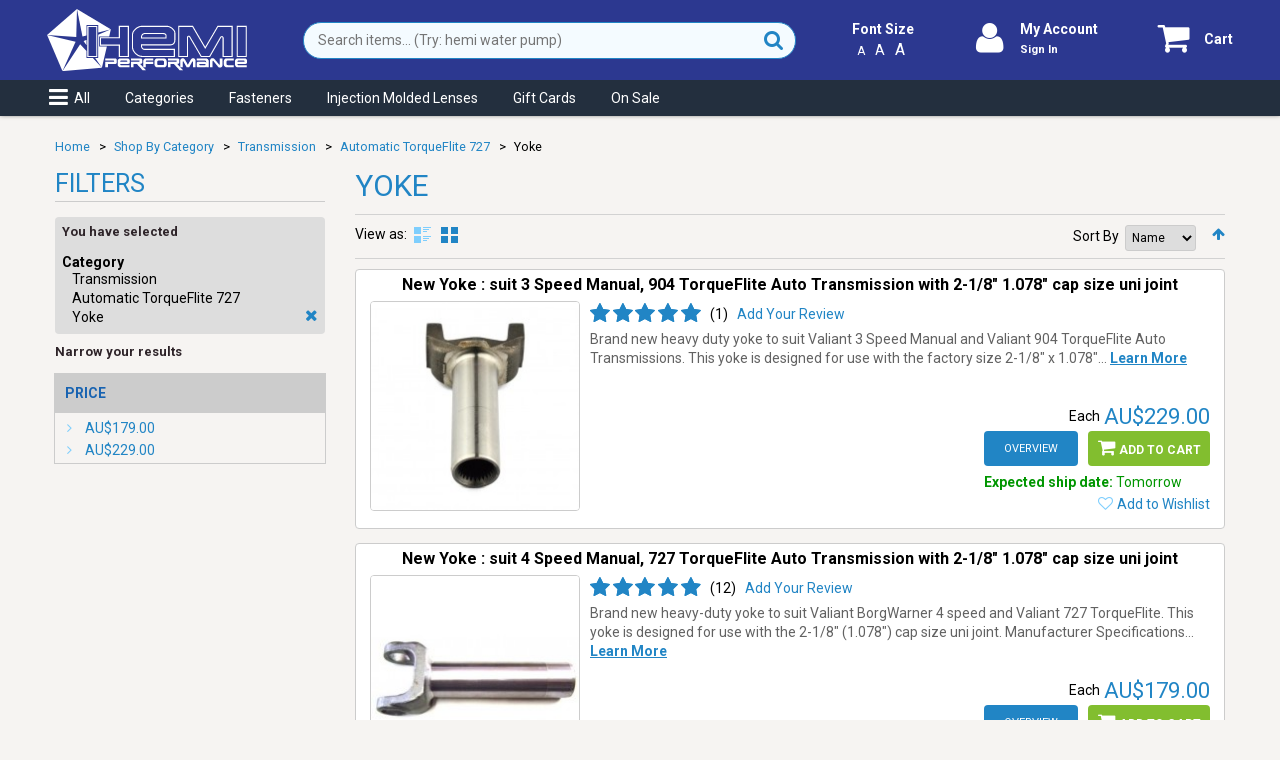

--- FILE ---
content_type: text/html; charset=UTF-8
request_url: https://www.hemiperformance.com.au/shop/shop-by-category/transmission/automatic-torqueflite-727/yoke.html
body_size: 29273
content:
<!DOCTYPE html>
<html xmlns="http://www.w3.org/1999/xhtml" xml:lang="en" lang="en">
<head>
<meta http-equiv="Content-Type" content="text/html; charset=utf-8" />
<title>Yoke - Automatic TorqueFlite 727 - Transmission - Shop By Category | Hemi Performance</title>
<meta name="viewport" content="width=device-width, initial-scale=1.0">
<meta name="viewport" content="width=device-width, initial-scale=1, maximum-scale=1">
<meta name="viewport" content="user-scalable=no, width=device-width, initial-scale=1.0" />
<meta name="viewport" content="width=device-width,initial-scale=1,maximum-scale=1,user-scalable=no,viewport-fit=cover" />
<meta name="apple-mobile-web-app-capable" content="yes" />
<link rel="apple-touch-icon" sizes="57x57" href="/apple-touch-icon-57x57.png">
<link rel="apple-touch-icon" sizes="60x60" href="/apple-touch-icon-60x60.png">
<link rel="apple-touch-icon" sizes="72x72" href="/apple-touch-icon-72x72.png">
<link rel="apple-touch-icon" sizes="76x76" href="/apple-touch-icon-76x76.png">
<link rel="apple-touch-icon" sizes="114x114" href="/apple-touch-icon-114x114.png">
<link rel="apple-touch-icon" sizes="120x120" href="/apple-touch-icon-120x120.png">
<link rel="apple-touch-icon" sizes="144x144" href="/apple-touch-icon-144x144.png">
<link rel="apple-touch-icon" sizes="152x152" href="/apple-touch-icon-152x152.png">
<link rel="apple-touch-icon" sizes="180x180" href="/apple-touch-icon-180x180.png">
<link rel="icon" type="image/png" href="/favicon-32x32.png" sizes="32x32">
<link rel="icon" type="image/png" href="/android-chrome-192x192.png" sizes="192x192">
<link rel="icon" type="image/png" href="/favicon-96x96.png" sizes="96x96">
<link rel="icon" type="image/png" href="/favicon-16x16.png" sizes="16x16">
<link href="/manifest.json?t=2" rel="manifest" />
<meta name="apple-mobile-web-app-title" content="Chrysler Valiant Parts &amp; Accessories | Hemi Performance">
<meta name="application-name" content="Chrysler Valiant Parts &amp; Accessories | Hemi Performance">
<meta name="msapplication-TileColor" content="#2e388e">
<meta name="msapplication-TileImage" content="/mstile-144x144.png">
<meta name="theme-color" content="#ffffff">

<meta name="description" content="The original Chrysler Valiant one-stop-shop. Specialising in Valiant parts &amp; accessories from 1962-1981, keeping your pride &amp; joy on the road since 1979." />
<meta name="keywords" content="chrysler,valiant,charger,pentastar parts,elko performance,valiant parts,plumkrazy garage" />
<meta name="robots" content="INDEX,FOLLOW" />


<script type="text/javascript">
    _MG_SITE_URL = "https://www.hemiperformance.com.au/shop/";
    _MG_WISHLIST_URL = "https://www.hemiperformance.com.au/shop/wishlist/";
    _MG_WISHLIST_UENC = "aHR0cHM6Ly93d3cuaGVtaXBlcmZvcm1hbmNlLmNvbS5hdS9zaG9wL3dpc2hsaXN0Lw==";
    _MG_CART_URL = "https://www.hemiperformance.com.au/shop/checkout/cart/";
    _MG_CART_UENC = "aHR0cHM6Ly93d3cuaGVtaXBlcmZvcm1hbmNlLmNvbS5hdS9zaG9wL2NoZWNrb3V0L2NhcnQv";
    </script>

<!--[if lt IE 7]>
<script type="text/javascript">
//<![CDATA[
    var BLANK_URL = 'https://www.hemiperformancecontent.com/shop/js/blank.html';
    var BLANK_IMG = 'https://www.hemiperformancecontent.com/shop/js/spacer.gif';
//]]>
</script>
<![endif]-->
<!--[if lte IE 8]>
<link rel="stylesheet" type="text/css" href="https://www.hemiperformancecontent.com/shop/skin/frontend/default/theme219k/css/styles-ie.css?t=5"/>
<script>
if(window.addEventListener == undefined) { window.addEventListener = function() { this.attachEvent(arguments); } }
</script>
<![endif]--> 
<script type="text/javascript" src="https://www.hemiperformancecontent.com/shop/skin/frontend/default/theme219k/js/jquery-1.7.min.js"></script>

<link href="https://fonts.googleapis.com/css2?family=Roboto:ital,wght@0,400;0,700;1,400;1,700&display=swap" rel="stylesheet"> 
<link rel="stylesheet" type="text/css" href="https://www.hemiperformancecontent.com/shop/skin/frontend/default/theme219k/css/global.css?t=57"/>



























<script type="text/javascript" src="https://www.hemiperformancecontent.com/shop/js/prototype/prototype.js?tt=8"></script>
<script type="text/javascript" src="https://www.hemiperformancecontent.com/shop/js/lib/ccard.js?tt=8"></script>
<script type="text/javascript" src="https://www.hemiperformancecontent.com/shop/js/prototype/validation.js?tt=8"></script>
<script type="text/javascript" src="https://www.hemiperformancecontent.com/shop/js/scriptaculous/effects.js?tt=8"></script>
<script type="text/javascript" src="https://www.hemiperformancecontent.com/shop/js/scriptaculous/slider.js?tt=8"></script>
<script type="text/javascript" src="https://www.hemiperformancecontent.com/shop/js/varien/js.js?tt=8"></script>
<script type="text/javascript" src="https://www.hemiperformancecontent.com/shop/js/varien/form.js?tt=8"></script>
<script type="text/javascript" src="https://www.hemiperformancecontent.com/shop/js/mage/translate.js?tt=8"></script>
<script type="text/javascript" src="https://www.hemiperformancecontent.com/shop/js/mage/cookies.js?tt=8"></script>
<script type="text/javascript" src="https://www.hemiperformancecontent.com/shop/js/magestore/bannerslider/lightbox.js?tt=8"></script>
<script type="text/javascript" src="https://www.hemiperformancecontent.com/shop/js/magestore/giftvoucher/giftvoucher.js?tt=8"></script>
<script type="text/javascript" src="https://www.hemiperformancecontent.com/shop/js/magestore/rewardpoints.js?tt=8"></script>
<script type="text/javascript" src="https://www.hemiperformancecontent.com/shop/skin/frontend/default/theme219k/js/jquery.mobile.customized.min.js?tt=8"></script>
<script type="text/javascript" src="https://www.hemiperformancecontent.com/shop/skin/frontend/default/theme219k/js/carousel.js?tt=8"></script>

<script type="text/javascript">
//<![CDATA[
Mage.Cookies.path     = '/shop/';
Mage.Cookies.domain   = '.www.hemiperformance.com.au';
//]]>
</script>
<script type="text/javascript">//<![CDATA[
        var Translator = new Translate([]);
        //]]></script><link rel="stylesheet" type="text/css" href="/shop/skin/frontend/default/theme219k/css/sale.css?t=2">
<style>.wrapper {overflow:hidden;} 
.products-list .price-box .regular-price, .products-list .price-box .old-price {float: initial !important;}
.products-grid .price-and-msr {clear: both;text-align: right;}
.magestore-bannerslider {clear: both;}
p.item-msg.notice {font-size: 90%;color:orange;}
</style>

<!-- START: Snow background -->
<!-- <link rel="stylesheet" type="text/css" href="/shop/skin/frontend/default/theme219k/css/snow.css?t=2">
<script type="text/javascript" src="/shop/skin/frontend/default/theme219k/js/snow.js"></script>
<style>.logo img {margin-top: -5px;margin-bottom: -5px; }
.product-view .product-img-box, .product-review .product-img-box {background-color: #fff;}
.nav-container {margin-top: 0px;}</style> -->
<!-- END: Snow background -->

<meta name="p:domain_verify" content="efagN23ClaNSuovDSOjZgbigCDcL9AuK"/> 

<!-- Facebook Pixel Code -->
<script>
!function(f,b,e,v,n,t,s)
{if(f.fbq)return;n=f.fbq=function(){n.callMethod?
n.callMethod.apply(n,arguments):n.queue.push(arguments)};
if(!f._fbq)f._fbq=n;n.push=n;n.loaded=!0;n.version='2.0';
n.queue=[];t=b.createElement(e);t.async=!0;
t.src=v;s=b.getElementsByTagName(e)[0];
s.parentNode.insertBefore(t,s)}(window, document,'script',
'https://connect.facebook.net/en_US/fbevents.js');
fbq('init', '245596353733150');
fbq('track', 'PageView');
if(typeof _MG_PRODUCT != 'undefined' && _MG_PRODUCT['sku'] != '') {
fbq('track', 'ViewContent',{
    content_type:'product',
    content_ids:_MG_PRODUCT['sku']
    }
);
}
</script>
<noscript><img height="1" width="1" style="display:none"
src="https://www.facebook.com/tr?id=245596353733150&ev=PageView&noscript=1"
/></noscript>
<!-- End Facebook Pixel Code -->

<script defer data-domain="hemiperformance.com.au" src="https://stats.hemiperformance.com.au/js/script.js"></script><script type="text/javascript" src="https://www.hemiperformancecontent.com/shop/skin/frontend/default/theme219k/js/scripts.js?t=20"></script>
</head>
<body class="ps-static catalog-category-view categorypath-shop-by-category-transmission-automatic-torqueflite-727-yoke-html category-yoke">
<div class="wrapper ps-static en-lang-class">
        <noscript>
        <div class="global-site-notice noscript">
            <div class="notice-inner">
                <p>
                    <strong>JavaScript seems to be disabled in your browser.</strong><br />
                    You must have JavaScript enabled in your browser to utilize the functionality of this website.                </p>
            </div>
        </div>
    </noscript>
    <div class="page">
        

<div style="clear: both; text-align:center; position: relative;display:none" class="oldbrowser">
 <a href="https://www.mozilla.org/en-US/firefox/new/"><img src="https://www.hemiperformancecontent.com/shop/skin/frontend/default/theme219k/images/browser_warning_banner.png" border="0" height="42" width="820" alt="You are using an outdated browser. For a faster, safer browsing experience, upgrade for free today." /></a>
</div>
<div onclick="mobileShadowClick()" id="mobile-shadow-overlay"></div>
<div id="mobile-loading-overlay">
    <div class="loading-overlay center-screen">
        <div class="center-screen">
            <i class="icon-spinner icon-4x icon-spin"></i>
        </div>
    </div>
</div>
<div id="mobile-top-bar">
    <div onclick="mobileMenuClick();" id="mobile-menu-button" class="mobile-round-button"><i class="icon-reorder"></i></div>
    <div id="mobile-heading"><a href="https://www.hemiperformance.com.au/shop/shop-by-category/transmission/automatic-torqueflite-727/yoke.html">Yoke</a></div>
    <div id="mobile-search-bar">
        <form 
        name="mobilesearchform" 
        method="get"
        action="https://www.hemiperformance.com.au/shop/catalogsearch/result/"
        data-minchars="3"
        data-delay="500"
        data-delay_max="1500"
        data-loadedsearchstr="" 
        data-ajaxurl="/shop/catalogsearch/result/"
        >
            <input 
            class="main-search-inputs"
            type="text" 
            name="q" 
            value="" 
            placeholder="Search items... (Try: hemi water pump)" 
            maxlength="90"
            autocomplete="off" 
            />
        </form>
    </div>
    <div onclick="mobileShareButtonClick();" id="mobile-share-button" class="mobile-round-button"><i class="icon-share"></i></div>
    <div onclick="mobileSearchButtonClick();" id="mobile-search-button" class="mobile-round-button"><i class="icon-search"></i></div>
    <div onclick="mobileSearchPerformButtonClick();" id="mobile-search-perform-button" class="mobile-round-button"><i class="icon-search"></i></div>
    <div onclick="mobileCartButtonClick();" id="mobile-cart-button"><div class="mobile-round-button cart-button">
        <a class="no-js" href="https://www.hemiperformance.com.au/shop/checkout/cart/" alt="Cart"><i class="icon-shopping-cart"></i></a>
</div>
</div>
</div>
<div id="mobile-menu-sidebar" class="mobile-menu-sidebar">
    <ul>
<li class="install-web-app"><a class="keep-menu" onclick="installWebApp();return false;" href="#"><em class="icon-download"></em>Install App</a></li>
<li class="heading">Hemi Performance</li>
<li><a href="https://www.hemiperformance.com.au/shop/"><em class="icon-home"></em>Home</a></li>
<li><a class="keep-menu has-children" onclick="return mobileCategoriesMenuClick();" href="https://www.hemiperformance.com.au/shop/catalog/seo_sitemap/category/"><em class="icon-tags"></em>Categories</a></li>
<li><a class="onsale-link" href="https://www.hemiperformance.com.au/shop/sales.html"><em class="icon-dollar"></em>On Sale</a></li>
<li><a href="https://www.hemiperformance.com.au/shop/gift-cards.html"><em class="icon-money"></em>Gift Cards</a></li>
<li><a href="https://www.hemiperformance.com.au/shop/checkout/cart"><em class="icon-shopping-cart"></em>View Shopping Cart</a></li>
<li class="heading">My Account</li>
<li><a href="https://www.hemiperformance.com.au/shop/customer/account/login/referer/aHR0cHM6Ly93d3cuaGVtaXBlcmZvcm1hbmNlLmNvbS5hdS9zaG9wL3Nob3AtYnktY2F0ZWdvcnkvdHJhbnNtaXNzaW9uL2F1dG9tYXRpYy10b3JxdWVmbGl0ZS03MjcveW9rZS5odG1s/"><em class="icon-signin"></em>Sign In</a></li>
<li class="login-required"><a href="https://www.hemiperformance.com.au/shop/customer/account"><em class="icon-user"></em>View Account</a></li>
<li class="login-required"><a href="https://www.hemiperformance.com.au/shop/erp/orders/lookup"><em class="icon-folder-open"></em>View Purchases</a></li>
<li class="login-required"><a href="https://www.hemiperformance.com.au/shop/wishlist"><em class="icon-heart"></em>View Wishlist</a></li>
<li class="heading">Nifty Tools</li>
<li><a href="https://www.hemiperformance.com.au/shop/vin-decode.html"><em class="icon-info-sign"></em>VIN Decode App</a></li>
<li class="seperator"></li>
<li><a href="https://www.hemiperformance.com.au/shop/about-us.html">About Us</a></li>
<li><a href="https://www.hemiperformance.com.au/shop/contact-us.html">Contact Us</a></li>
<li><a href="https://www.hemiperformance.com.au/shop/price-match-guarantee.html">Price Match Guarantee</a></li>
<li><a href="https://www.hemiperformance.com.au/shop/erp/orders/lookup">Check Order Status</a></li>
<li class="seperator"></li>
<li><em class="icon-phone"></em><a class="keep-menu" href="tel:07 5599 9627">07 5599 9627</a></li>
<li class="small">
<p><em class="icon-map-marker"></em>Locked Bag 3075
Currumbin QLD 4223
Australia</p>
</li>
<li class="small"><a href="https://www.hemiperformance.com.au/shop/competition_announcement">Competition Winners Announcement</a></li>
</ul></div>
<div id="popup-shopping-cart"></div>
<div id="desktop-top-bar">
    <div class="bar-content">
        <div id="desktop-heading">
                            <a href="https://www.hemiperformance.com.au/shop/" title="Hemi Performance" class="logo"><strong>Hemi Performance</strong><img src="https://www.hemiperformancecontent.com/shop/skin/frontend/default/theme219k/images/logo_white.svg" alt="Hemi Performance" /><img class="print-only" src="https://www.hemiperformancecontent.com/shop/skin/frontend/default/theme219k/images/logo_white_print.png" alt="Hemi Performance" /></a>
                    </div>
        <div id="desktop-search-bar">
            <form 
            name="desktopsearchform" 
            method="get"
            action="https://www.hemiperformance.com.au/shop/catalogsearch/result/"
            data-minchars="3"
            data-delay="500"
            data-delay_max="1500"
            data-loadedsearchstr="" 
            data-ajaxurl="/shop/catalogsearch/result/"
            >
                <input 
                class="main-search-inputs"
                type="text" 
                name="q" 
                value="" 
                placeholder="Search items... (Try: hemi water pump)" 
                maxlength="90"
                autocomplete="off" 
                />
                <button type="submit" title="Search"><i class="icon-search"></i></button>
            </form>
        </div>
                



        <div id="desktop-font-size">
                        <div class="title">Font Size</div>
            <div class="selector"><span class="smaller">A</span><span class="current">A</span><span class="larger">A</span></div>
        </div>
        <div id="desktop-account-button">
                    <div class="mobile-round-button account-button">
                                    <a class="inherit" href="https://www.hemiperformance.com.au/shop/customer/account/login/referer/aHR0cHM6Ly93d3cuaGVtaXBlcmZvcm1hbmNlLmNvbS5hdS9zaG9wL3Nob3AtYnktY2F0ZWdvcnkvdHJhbnNtaXNzaW9uL2F1dG9tYXRpYy10b3JxdWVmbGl0ZS03MjcveW9rZS5odG1s/" alt="My Account"><i class="icon-user"></i></a>
                            </div>
            <div class="stacked-text">
                            <span class="text"><a class="inherit" href="https://www.hemiperformance.com.au/shop/customer/account/login/referer/aHR0cHM6Ly93d3cuaGVtaXBlcmZvcm1hbmNlLmNvbS5hdS9zaG9wL3Nob3AtYnktY2F0ZWdvcnkvdHJhbnNtaXNzaW9uL2F1dG9tYXRpYy10b3JxdWVmbGl0ZS03MjcveW9rZS5odG1s/" alt="My Account">My Account</a></span><br>
                <span class="sub text"><a class="inherit" href="https://www.hemiperformance.com.au/shop/customer/account/login/referer/aHR0cHM6Ly93d3cuaGVtaXBlcmZvcm1hbmNlLmNvbS5hdS9zaG9wL3Nob3AtYnktY2F0ZWdvcnkvdHJhbnNtaXNzaW9uL2F1dG9tYXRpYy10b3JxdWVmbGl0ZS03MjcveW9rZS5odG1s/" alt="Sign In">Sign In</a></span>
                        </div>
        </div>
        <div id="desktop-cart-button" onclick="mobileCartButtonClick();">
            <div class="mobile-round-button cart-button">
        <a class="no-js" href="https://www.hemiperformance.com.au/shop/checkout/cart/" alt="Cart"><i class="icon-shopping-cart"></i></a>
</div>
<span class="text"><a class="no-js" href="https://www.hemiperformance.com.au/shop/checkout/cart/" alt="Cart">Cart</a></span>
        </div>
    </div>
    <div id="desktop-top-menu">
        <div class="bar-content">
            <ul>
<li><a onclick="mobileMenuClick(); return false" href="https://www.hemiperformance.com.au/shop/main-menu/"><em class="icon-reorder"></em>All</a></li>
<li><a onclick="mobileCategoriesMenuClick(); return false" href="https://www.hemiperformance.com.au/shop/catalog/seo_sitemap/category/">Categories</a></li>
<li><a href="https://www.hemiperformance.com.au/shop/shop-by-category/body/fastener.html">Fasteners</a></li>
<li><a href="https://www.hemiperformance.com.au/shop/catalogsearch/result/?q=hp+injected+lens">Injection Molded Lenses</a></li>
<!--<li><a href="https://www.hemiperformance.com.au/shop/shop-by-category/interior-trim/seat-belts.html">Seat Belts</a></li>-->
<li><a href="https://www.hemiperformance.com.au/shop/gift-cards.html">Gift Cards</a></li>
<li><a class="onsale-link" href="https://www.hemiperformance.com.au/shop/sales.html">On Sale</a></li>
</ul>        </div>
    </div>
</div>
<div id="desktop-font-size-popup" class="container-div" onclick="mobileShadowClick()">
    <div class="center-div">
    <h1>Changing Font Size</h1>
    <p>You can zoom in or out of our website to reach a comfortable reading size.  To do so, just follow these super easy keyboard shortcuts:</p>
    <p>
        <ul>
            <li class="os"><span class="os">Windows</span></li>
            <li><span class="keyboard-combination"><span class="keyboard-key keyboard-ctrl">CTRL</span><span class="keyboard-key keyboard-plus">+</span></span>: <span class="action">Zoom In</span></li>
            <li><span class="keyboard-combination"><span class="keyboard-key keyboard-ctrl">CTRL</span><span class="keyboard-key keyboard-minus">-</span></span>: <span class="action">Zoom Out</span></li>
            <li><span class="keyboard-combination"><span class="keyboard-key keyboard-ctrl">CTRL</span><span class="keyboard-key keyboard-zero">0</span></span>: <span class="action">Reset Zoom</span></li>
            <li class="os"><span class="os">Apple/Mac</span></li>
            <li><span class="keyboard-combination"><span alt="Command" title="Command" class="keyboard-key keyboard-command">&#8984;</span><span class="keyboard-key keyboard-plus">+</span></span>: <span class="action">Zoom In</span></li>
            <li><span class="keyboard-combination"><span alt="Command" title="Command" class="keyboard-key keyboard-command">&#8984;</span><span class="keyboard-key keyboard-minus">-</span></span>: <span class="action">Zoom Out</span></li>
            <li><span class="keyboard-combination"><span alt="Command" title="Command" class="keyboard-key keyboard-command">&#8984;</span><span class="keyboard-key keyboard-zero">0</span></span>: <span class="action">Reset Zoom</span></li>
    </ul></p>
    </div>
</div>
<script type="text/javascript">
    mobile_search = new lightSearchAutocomplete;
    mobile_search.init(
        'form[name="mobilesearchform"]',
        'form[name="mobilesearchform"] input[type="text"]'
        );
    mobile_search.setWriteHistory(true);

    desktop_search = new lightSearchAutocomplete;
    desktop_search.init(
        'form[name="desktopsearchform"]',
        'form[name="desktopsearchform"] input[type="text"]'
        );
    desktop_search.setWriteHistory(true);
</script>
        
<div id="mobile-menu-categories" class="mobile-menu-sidebar mobile-menu-categories">
	<ul>
        <li  class="level0 nav-1 first active parent"><a href="https://www.hemiperformance.com.au/shop/shop-by-category.html" class="level0 has-children">Shop By Category</a><ul class="level0"><li class="level1"><a class="go-back level1" href="https://www.hemiperformance.com.au/shop/shop-by-category.html"><div class="mobile-round-button"><i class="icon-chevron-left"></i></div>Back </a></li><li class="level1"><a class="view-all level1" href="https://www.hemiperformance.com.au/shop/shop-by-category.html">Shop By Category</a></li><li  class="level1 nav-1-1 first parent"><a href="https://www.hemiperformance.com.au/shop/shop-by-category/apparel-merchandise-literature.html" class="level1 has-children">Apparel, Merchandise, &amp; Literature</a><ul class="level1"><li class="level2"><a class="go-back level2" href="https://www.hemiperformance.com.au/shop/shop-by-category/apparel-merchandise-literature.html"><div class="mobile-round-button"><i class="icon-chevron-left"></i></div>Back </a></li><li class="level2"><a class="view-all level2" href="https://www.hemiperformance.com.au/shop/shop-by-category/apparel-merchandise-literature.html">Apparel, Merchandise, &amp; Literature</a></li><li  class="level2 nav-1-1-1 first"><a href="https://www.hemiperformance.com.au/shop/shop-by-category/apparel-merchandise-literature/cups-mugs.html" class="level2 ">Cups &amp; Mugs</a></li><li  class="level2 nav-1-1-2"><a href="https://www.hemiperformance.com.au/shop/shop-by-category/apparel-merchandise-literature/key-tags.html" class="level2 ">Key Tags</a></li><li  class="level2 nav-1-1-3 parent"><a href="https://www.hemiperformance.com.au/shop/shop-by-category/apparel-merchandise-literature/literature-books.html" class="level2 has-children">Literature (books)</a><ul class="level2"><li class="level3"><a class="go-back level3" href="https://www.hemiperformance.com.au/shop/shop-by-category/apparel-merchandise-literature/literature-books.html"><div class="mobile-round-button"><i class="icon-chevron-left"></i></div>Back </a></li><li class="level3"><a class="view-all level3" href="https://www.hemiperformance.com.au/shop/shop-by-category/apparel-merchandise-literature/literature-books.html">Literature (books)</a></li><li  class="level3 nav-1-1-3-1 first"><a href="https://www.hemiperformance.com.au/shop/shop-by-category/apparel-merchandise-literature/literature-books/carburetor-reference.html" class="level3 ">Carburetor Reference</a></li><li  class="level3 nav-1-1-3-2"><a href="https://www.hemiperformance.com.au/shop/shop-by-category/apparel-merchandise-literature/literature-books/chrysler-action-magazine.html" class="level3 ">Chrysler Action Magazine</a></li><li  class="level3 nav-1-1-3-3"><a href="https://www.hemiperformance.com.au/shop/shop-by-category/apparel-merchandise-literature/literature-books/engine-reference.html" class="level3 ">Engine Reference</a></li><li  class="level3 nav-1-1-3-4"><a href="https://www.hemiperformance.com.au/shop/shop-by-category/apparel-merchandise-literature/literature-books/factory-workshop-manual-reprints.html" class="level3 ">Factory Workshop Manual Reprints</a></li><li  class="level3 nav-1-1-3-5"><a href="https://www.hemiperformance.com.au/shop/shop-by-category/apparel-merchandise-literature/literature-books/fictional.html" class="level3 ">Fictional</a></li><li  class="level3 nav-1-1-3-6"><a href="https://www.hemiperformance.com.au/shop/shop-by-category/apparel-merchandise-literature/literature-books/transmission-reference.html" class="level3 ">Transmission Reference</a></li><li  class="level3 nav-1-1-3-7 last"><a href="https://www.hemiperformance.com.au/shop/shop-by-category/apparel-merchandise-literature/literature-books/vehicle-reference.html" class="level3 ">Vehicle Reference</a></li></ul></li><li  class="level2 nav-1-1-4"><a href="https://www.hemiperformance.com.au/shop/shop-by-category/apparel-merchandise-literature/signs-number-plates.html" class="level2 ">Signs &amp; Number Plates</a></li><li  class="level2 nav-1-1-5 last"><a href="https://www.hemiperformance.com.au/shop/shop-by-category/apparel-merchandise-literature/stickers.html" class="level2 ">Stickers</a></li></ul></li><li  class="level1 nav-1-2 parent"><a href="https://www.hemiperformance.com.au/shop/shop-by-category/body.html" class="level1 has-children">Body</a><ul class="level1"><li class="level2"><a class="go-back level2" href="https://www.hemiperformance.com.au/shop/shop-by-category/body.html"><div class="mobile-round-button"><i class="icon-chevron-left"></i></div>Back </a></li><li class="level2"><a class="view-all level2" href="https://www.hemiperformance.com.au/shop/shop-by-category/body.html">Body</a></li><li  class="level2 nav-1-2-1 first parent"><a href="https://www.hemiperformance.com.au/shop/shop-by-category/body/badge-emblems-and-mascots.html" class="level2 has-children">Badge, Emblems and Mascots</a><ul class="level2"><li class="level3"><a class="go-back level3" href="https://www.hemiperformance.com.au/shop/shop-by-category/body/badge-emblems-and-mascots.html"><div class="mobile-round-button"><i class="icon-chevron-left"></i></div>Back </a></li><li class="level3"><a class="view-all level3" href="https://www.hemiperformance.com.au/shop/shop-by-category/body/badge-emblems-and-mascots.html">Badge, Emblems and Mascots</a></li><li  class="level3 nav-1-2-1-1 first"><a href="https://www.hemiperformance.com.au/shop/shop-by-category/body/badge-emblems-and-mascots/bonnet-ornaments.html" class="level3 ">Bonnet Ornaments</a></li><li  class="level3 nav-1-2-1-2 parent"><a href="https://www.hemiperformance.com.au/shop/shop-by-category/body/badge-emblems-and-mascots/fastener.html" class="level3 has-children">Fastener</a><ul class="level3"><li class="level4"><a class="go-back level4" href="https://www.hemiperformance.com.au/shop/shop-by-category/body/badge-emblems-and-mascots/fastener.html"><div class="mobile-round-button"><i class="icon-chevron-left"></i></div>Back </a></li><li class="level4"><a class="view-all level4" href="https://www.hemiperformance.com.au/shop/shop-by-category/body/badge-emblems-and-mascots/fastener.html">Fastener</a></li><li  class="level4 nav-1-2-1-2-1 first last"><a href="https://www.hemiperformance.com.au/shop/shop-by-category/body/badge-emblems-and-mascots/fastener/molding-clip-sets.html" class="level4 ">Molding Clip Sets</a></li></ul></li><li  class="level3 nav-1-2-1-3"><a href="https://www.hemiperformance.com.au/shop/shop-by-category/body/badge-emblems-and-mascots/front-guard-badges.html" class="level3 ">Front Guard Badges</a></li><li  class="level3 nav-1-2-1-4"><a href="https://www.hemiperformance.com.au/shop/shop-by-category/body/badge-emblems-and-mascots/nose-cone-grille-badges.html" class="level3 ">Nose Cone &amp; Grille Badges</a></li><li  class="level3 nav-1-2-1-5"><a href="https://www.hemiperformance.com.au/shop/shop-by-category/body/badge-emblems-and-mascots/rear-badges-tailgate-boot-lid-beaver-panel.html" class="level3 ">Rear Badges (Tailgate, Boot lid, Beaver panel)</a></li><li  class="level3 nav-1-2-1-6 last"><a href="https://www.hemiperformance.com.au/shop/shop-by-category/body/badge-emblems-and-mascots/rear-fender-panel-pillar-badges.html" class="level3 ">Rear Fender Panel &amp; Pillar Badges</a></li></ul></li><li  class="level2 nav-1-2-2"><a href="https://www.hemiperformance.com.au/shop/shop-by-category/body/bonnet-cable.html" class="level2 ">Bonnet Cable</a></li><li  class="level2 nav-1-2-3"><a href="https://www.hemiperformance.com.au/shop/shop-by-category/body/bonnet-latch.html" class="level2 ">Bonnet Latch</a></li><li  class="level2 nav-1-2-4"><a href="https://www.hemiperformance.com.au/shop/shop-by-category/body/bonnet-pin.html" class="level2 ">Bonnet Pin</a></li><li  class="level2 nav-1-2-5"><a href="https://www.hemiperformance.com.au/shop/shop-by-category/body/boot-trunk-hinges-parts.html" class="level2 ">Boot &quot;Trunk&quot; Hinges &amp; Parts</a></li><li  class="level2 nav-1-2-6 parent"><a href="https://www.hemiperformance.com.au/shop/shop-by-category/body/decals.html" class="level2 has-children">Decals</a><ul class="level2"><li class="level3"><a class="go-back level3" href="https://www.hemiperformance.com.au/shop/shop-by-category/body/decals.html"><div class="mobile-round-button"><i class="icon-chevron-left"></i></div>Back </a></li><li class="level3"><a class="view-all level3" href="https://www.hemiperformance.com.au/shop/shop-by-category/body/decals.html">Decals</a></li><li  class="level3 nav-1-2-6-1 first"><a href="https://www.hemiperformance.com.au/shop/shop-by-category/body/decals/body-decal.html" class="level3 ">Body Decal</a></li><li  class="level3 nav-1-2-6-2"><a href="https://www.hemiperformance.com.au/shop/shop-by-category/body/decals/body-stripe-and-mask.html" class="level3 ">Body Stripe and Mask</a></li><li  class="level3 nav-1-2-6-3"><a href="https://www.hemiperformance.com.au/shop/shop-by-category/body/decals/component-restoration-decals.html" class="level3 ">Component Restoration Decals</a></li><li  class="level3 nav-1-2-6-4"><a href="https://www.hemiperformance.com.au/shop/shop-by-category/body/decals/dealer-period-decals.html" class="level3 ">Dealer &amp; Period Decals</a></li><li  class="level3 nav-1-2-6-5"><a href="https://www.hemiperformance.com.au/shop/shop-by-category/body/decals/decal-package.html" class="level3 ">Decal Package</a></li><li  class="level3 nav-1-2-6-6"><a href="https://www.hemiperformance.com.au/shop/shop-by-category/body/decals/engine-bay-decal.html" class="level3 ">Engine Bay Decal</a></li><li  class="level3 nav-1-2-6-7"><a href="https://www.hemiperformance.com.au/shop/shop-by-category/body/decals/jack-instruction-decals.html" class="level3 ">Jack Instruction Decals</a></li><li  class="level3 nav-1-2-6-8 last"><a href="https://www.hemiperformance.com.au/shop/shop-by-category/body/decals/period-racing-decals.html" class="level3 ">Period Racing Decals</a></li></ul></li><li  class="level2 nav-1-2-7"><a href="https://www.hemiperformance.com.au/shop/shop-by-category/body/door-handle.html" class="level2 ">Door Handle</a></li><li  class="level2 nav-1-2-8"><a href="https://www.hemiperformance.com.au/shop/shop-by-category/body/door-hinges.html" class="level2 ">Door Hinges</a></li><li  class="level2 nav-1-2-9"><a href="https://www.hemiperformance.com.au/shop/shop-by-category/body/door-and-boot-lock-rod-and-lever.html" class="level2 ">Door and Boot Lock Rod and Lever</a></li><li  class="level2 nav-1-2-10"><a href="https://www.hemiperformance.com.au/shop/shop-by-category/body/door-locks.html" class="level2 ">Door and Boot Locks</a></li><li  class="level2 nav-1-2-11"><a href="https://www.hemiperformance.com.au/shop/shop-by-category/body/exterior-handles.html" class="level2 ">Exterior Handles</a></li><li  class="level2 nav-1-2-12"><a href="https://www.hemiperformance.com.au/shop/shop-by-category/body/exterior-mirror.html" class="level2 ">Exterior mirror</a></li><li  class="level2 nav-1-2-13 parent"><a href="https://www.hemiperformance.com.au/shop/shop-by-category/body/fastener.html" class="level2 has-children">Fastener</a><ul class="level2"><li class="level3"><a class="go-back level3" href="https://www.hemiperformance.com.au/shop/shop-by-category/body/fastener.html"><div class="mobile-round-button"><i class="icon-chevron-left"></i></div>Back </a></li><li class="level3"><a class="view-all level3" href="https://www.hemiperformance.com.au/shop/shop-by-category/body/fastener.html">Fastener</a></li><li  class="level3 nav-1-2-13-1 first"><a href="https://www.hemiperformance.com.au/shop/shop-by-category/body/fastener/clip.html" class="level3 ">Clip</a></li><li  class="level3 nav-1-2-13-2"><a href="https://www.hemiperformance.com.au/shop/shop-by-category/body/fastener/nut-bolt.html" class="level3 ">Nut &amp; Bolt</a></li><li  class="level3 nav-1-2-13-3 last"><a href="https://www.hemiperformance.com.au/shop/shop-by-category/body/fastener/screw.html" class="level3 ">Screw</a></li></ul></li><li  class="level2 nav-1-2-14"><a href="https://www.hemiperformance.com.au/shop/shop-by-category/body/front-bumpers.html" class="level2 ">Front Bumpers</a></li><li  class="level2 nav-1-2-15 parent"><a href="https://www.hemiperformance.com.au/shop/shop-by-category/body/glass-and-window-regulator.html" class="level2 has-children">Glass and Window regulator</a><ul class="level2"><li class="level3"><a class="go-back level3" href="https://www.hemiperformance.com.au/shop/shop-by-category/body/glass-and-window-regulator.html"><div class="mobile-round-button"><i class="icon-chevron-left"></i></div>Back </a></li><li class="level3"><a class="view-all level3" href="https://www.hemiperformance.com.au/shop/shop-by-category/body/glass-and-window-regulator.html">Glass and Window regulator</a></li><li  class="level3 nav-1-2-15-1 first"><a href="https://www.hemiperformance.com.au/shop/shop-by-category/body/glass-and-window-regulator/front-door-glass.html" class="level3 ">Front Door Glass</a></li><li  class="level3 nav-1-2-15-2"><a href="https://www.hemiperformance.com.au/shop/shop-by-category/body/glass-and-window-regulator/front-quarter-glass.html" class="level3 ">Front Quarter Glass</a></li><li  class="level3 nav-1-2-15-3"><a href="https://www.hemiperformance.com.au/shop/shop-by-category/body/glass-and-window-regulator/rear-door-glass.html" class="level3 ">Rear Door Glass</a></li><li  class="level3 nav-1-2-15-4"><a href="https://www.hemiperformance.com.au/shop/shop-by-category/body/glass-and-window-regulator/rear-quarter-glass.html" class="level3 ">Rear Quarter Glass</a></li><li  class="level3 nav-1-2-15-5"><a href="https://www.hemiperformance.com.au/shop/shop-by-category/body/glass-and-window-regulator/rear-screen-glass.html" class="level3 ">Rear Screen Glass</a></li><li  class="level3 nav-1-2-15-6"><a href="https://www.hemiperformance.com.au/shop/shop-by-category/body/glass-and-window-regulator/rear-side-glass.html" class="level3 ">Rear Side Glass</a></li><li  class="level3 nav-1-2-15-7"><a href="https://www.hemiperformance.com.au/shop/shop-by-category/body/glass-and-window-regulator/retainers.html" class="level3 ">Retainer &amp; Roller</a></li><li  class="level3 nav-1-2-15-8"><a href="https://www.hemiperformance.com.au/shop/shop-by-category/body/glass-and-window-regulator/vh-cm-sedan-ute-wagon-van.html" class="level3 ">VH-CM Sedan, Ute, Wagon, Van</a></li><li  class="level3 nav-1-2-15-9"><a href="https://www.hemiperformance.com.au/shop/shop-by-category/body/glass-and-window-regulator/vh-ch-vj-hardtop.html" class="level3 ">VH/CH/VJ Hardtop</a></li><li  class="level3 nav-1-2-15-10"><a href="https://www.hemiperformance.com.au/shop/shop-by-category/body/glass-and-window-regulator/valiant-charger.html" class="level3 ">Valiant Charger</a></li><li  class="level3 nav-1-2-15-11 last"><a href="https://www.hemiperformance.com.au/shop/shop-by-category/body/glass-and-window-regulator/window-regulator.html" class="level3 ">Window Regulator</a></li></ul></li><li  class="level2 nav-1-2-16 parent"><a href="https://www.hemiperformance.com.au/shop/shop-by-category/body/headlight.html" class="level2 has-children">Headlight</a><ul class="level2"><li class="level3"><a class="go-back level3" href="https://www.hemiperformance.com.au/shop/shop-by-category/body/headlight.html"><div class="mobile-round-button"><i class="icon-chevron-left"></i></div>Back </a></li><li class="level3"><a class="view-all level3" href="https://www.hemiperformance.com.au/shop/shop-by-category/body/headlight.html">Headlight</a></li><li  class="level3 nav-1-2-16-1 first"><a href="https://www.hemiperformance.com.au/shop/shop-by-category/body/headlight/head-light-spring.html" class="level3 ">Head Light Spring</a></li><li  class="level3 nav-1-2-16-2 last"><a href="https://www.hemiperformance.com.au/shop/shop-by-category/body/headlight/head-light-surround.html" class="level3 ">Head Light Surround</a></li></ul></li><li  class="level2 nav-1-2-17"><a href="https://www.hemiperformance.com.au/shop/shop-by-category/body/hood-hood-lock-latch-and-hinges.html" class="level2 ">Hood, Hood Lock (Latch) and Hinges</a></li><li  class="level2 nav-1-2-18 parent"><a href="https://www.hemiperformance.com.au/shop/shop-by-category/body/lens.html" class="level2 has-children">Lens</a><ul class="level2"><li class="level3"><a class="go-back level3" href="https://www.hemiperformance.com.au/shop/shop-by-category/body/lens.html"><div class="mobile-round-button"><i class="icon-chevron-left"></i></div>Back </a></li><li class="level3"><a class="view-all level3" href="https://www.hemiperformance.com.au/shop/shop-by-category/body/lens.html">Lens</a></li><li  class="level3 nav-1-2-18-1 first"><a href="https://www.hemiperformance.com.au/shop/shop-by-category/body/lens/driving-light.html" class="level3 ">Driving Light</a></li><li  class="level3 nav-1-2-18-2"><a href="https://www.hemiperformance.com.au/shop/shop-by-category/body/lens/front-indicator.html" class="level3 ">Front Indicator</a></li><li  class="level3 nav-1-2-18-3"><a href="https://www.hemiperformance.com.au/shop/shop-by-category/body/lens/lens-gasket-packages.html" class="level3 ">Lens &amp; Body Seal Packages</a></li><li  class="level3 nav-1-2-18-4"><a href="https://www.hemiperformance.com.au/shop/shop-by-category/body/lens/lens-gasket.html" class="level3 ">Lens &amp; Body Seal</a></li><li  class="level3 nav-1-2-18-5"><a href="https://www.hemiperformance.com.au/shop/shop-by-category/body/lens/number-licence-plate.html" class="level3 ">Number/Licence Plate</a></li><li  class="level3 nav-1-2-18-6"><a href="https://www.hemiperformance.com.au/shop/shop-by-category/body/lens/rear-indicator.html" class="level3 ">Rear Indicator</a></li><li  class="level3 nav-1-2-18-7"><a href="https://www.hemiperformance.com.au/shop/shop-by-category/body/lens/side-indicator-and-marker.html" class="level3 ">Side Indicator and marker</a></li><li  class="level3 nav-1-2-18-8"><a href="https://www.hemiperformance.com.au/shop/shop-by-category/body/lens/tail-light-stop-light.html" class="level3 ">Tail Light (Stop Light)</a></li><li  class="level3 nav-1-2-18-9 last"><a href="https://www.hemiperformance.com.au/shop/shop-by-category/body/lens/tail-light-assembly-bezel.html" class="level3 ">Tail Light Assembly &amp; Bezel</a></li></ul></li><li  class="level2 nav-1-2-19"><a href="https://www.hemiperformance.com.au/shop/shop-by-category/body/mud-flap.html" class="level2 ">Mud Flap</a></li><li  class="level2 nav-1-2-20"><a href="https://www.hemiperformance.com.au/shop/shop-by-category/body/over-riders.html" class="level2 ">Over Riders</a></li><li  class="level2 nav-1-2-21"><a href="https://www.hemiperformance.com.au/shop/shop-by-category/body/radiator-grille-grille-panel.html" class="level2 ">Radiator Grille &amp; Grille Panel</a></li><li  class="level2 nav-1-2-22"><a href="https://www.hemiperformance.com.au/shop/shop-by-category/body/rear-bumpers.html" class="level2 ">Rear Bumpers</a></li><li  class="level2 nav-1-2-23 parent"><a href="https://www.hemiperformance.com.au/shop/shop-by-category/body/rubbers-seals-bump-stops.html" class="level2 has-children">Rubbers, Seals &amp; Bump Stops</a><ul class="level2"><li class="level3"><a class="go-back level3" href="https://www.hemiperformance.com.au/shop/shop-by-category/body/rubbers-seals-bump-stops.html"><div class="mobile-round-button"><i class="icon-chevron-left"></i></div>Back </a></li><li class="level3"><a class="view-all level3" href="https://www.hemiperformance.com.au/shop/shop-by-category/body/rubbers-seals-bump-stops.html">Rubbers, Seals &amp; Bump Stops</a></li><li  class="level3 nav-1-2-23-1 first"><a href="https://www.hemiperformance.com.au/shop/shop-by-category/body/rubbers-seals-bump-stops/bailey-channel.html" class="level3 ">Bailey Channel</a></li><li  class="level3 nav-1-2-23-2"><a href="https://www.hemiperformance.com.au/shop/shop-by-category/body/rubbers-seals-bump-stops/body-gaskets.html" class="level3 ">Body Gaskets</a></li><li  class="level3 nav-1-2-23-3"><a href="https://www.hemiperformance.com.au/shop/shop-by-category/body/rubbers-seals-bump-stops/body-plugs.html" class="level3 ">Body Plugs</a></li><li  class="level3 nav-1-2-23-4"><a href="https://www.hemiperformance.com.au/shop/shop-by-category/body/rubbers-seals-bump-stops/boot-seal.html" class="level3 ">Boot Seal</a></li><li  class="level3 nav-1-2-23-5"><a href="https://www.hemiperformance.com.au/shop/shop-by-category/body/rubbers-seals-bump-stops/bump-stop.html" class="level3 ">Bump Stop</a></li><li  class="level3 nav-1-2-23-6"><a href="https://www.hemiperformance.com.au/shop/shop-by-category/body/rubbers-seals-bump-stops/cargo-window-seals-filler-strip.html" class="level3 ">Cargo Window Seals &amp; Filler Strip</a></li><li  class="level3 nav-1-2-23-7 parent"><a href="https://www.hemiperformance.com.au/shop/shop-by-category/body/rubbers-seals-bump-stops/door-belt-window-weather-strip.html" class="level3 has-children">Door Belt (Window Weather Strip)</a><ul class="level3"><li class="level4"><a class="go-back level4" href="https://www.hemiperformance.com.au/shop/shop-by-category/body/rubbers-seals-bump-stops/door-belt-window-weather-strip.html"><div class="mobile-round-button"><i class="icon-chevron-left"></i></div>Back </a></li><li class="level4"><a class="view-all level4" href="https://www.hemiperformance.com.au/shop/shop-by-category/body/rubbers-seals-bump-stops/door-belt-window-weather-strip.html">Door Belt (Window Weather Strip)</a></li><li  class="level4 nav-1-2-23-7-1 first"><a href="https://www.hemiperformance.com.au/shop/shop-by-category/body/rubbers-seals-bump-stops/door-belt-window-weather-strip/sets-of-door-belt-window-weather-strip.html" class="level4 ">Front and Rear Sets of Door Belt (Window Weather Strip)</a></li><li  class="level4 nav-1-2-23-7-2 last"><a href="https://www.hemiperformance.com.au/shop/shop-by-category/body/rubbers-seals-bump-stops/door-belt-window-weather-strip/individual-door-belt-window-weather-strip.html" class="level4 ">Individual Door Belt (Window Weather Strip) </a></li></ul></li><li  class="level3 nav-1-2-23-8"><a href="https://www.hemiperformance.com.au/shop/shop-by-category/body/rubbers-seals-bump-stops/door-pillar-seal.html" class="level3 ">Door Pillar Seal</a></li><li  class="level3 nav-1-2-23-9"><a href="https://www.hemiperformance.com.au/shop/shop-by-category/body/rubbers-seals-bump-stops/door-to-quarter-glass-seal.html" class="level3 ">Door To Quarter Glass Seal</a></li><li  class="level3 nav-1-2-23-10"><a href="https://www.hemiperformance.com.au/shop/shop-by-category/body/rubbers-seals-bump-stops/front-quarter-vent.html" class="level3 ">Front Quarter Vent</a></li><li  class="level3 nav-1-2-23-11"><a href="https://www.hemiperformance.com.au/shop/shop-by-category/body/rubbers-seals-bump-stops/front-windscreen-seal.html" class="level3 ">Front Windscreen Seal</a></li><li  class="level3 nav-1-2-23-12"><a href="https://www.hemiperformance.com.au/shop/shop-by-category/body/rubbers-seals-bump-stops/grommet.html" class="level3 ">Grommet</a></li><li  class="level3 nav-1-2-23-13"><a href="https://www.hemiperformance.com.au/shop/shop-by-category/body/rubbers-seals-bump-stops/hoow-to-cowl-panel.html" class="level3 ">Hoow to Cowl Panel</a></li><li  class="level3 nav-1-2-23-14"><a href="https://www.hemiperformance.com.au/shop/shop-by-category/body/rubbers-seals-bump-stops/other.html" class="level3 ">Other</a></li><li  class="level3 nav-1-2-23-15"><a href="https://www.hemiperformance.com.au/shop/shop-by-category/body/rubbers-seals-bump-stops/pinch-weld-and-door-seal.html" class="level3 ">Pinch Weld and Door Seal</a></li><li  class="level3 nav-1-2-23-16"><a href="https://www.hemiperformance.com.au/shop/shop-by-category/body/rubbers-seals-bump-stops/rear-screen-seal.html" class="level3 ">Rear Screen Seal</a></li><li  class="level3 nav-1-2-23-17"><a href="https://www.hemiperformance.com.au/shop/shop-by-category/body/rubbers-seals-bump-stops/rear-quarter-window-seal.html" class="level3 ">Rear quarter window seal</a></li><li  class="level3 nav-1-2-23-18"><a href="https://www.hemiperformance.com.au/shop/shop-by-category/body/rubbers-seals-bump-stops/rubber-kit.html" class="level3 ">Rubber Kit</a></li><li  class="level3 nav-1-2-23-19"><a href="https://www.hemiperformance.com.au/shop/shop-by-category/body/rubbers-seals-bump-stops/tail-gate-belt-window-weather-strip.html" class="level3 ">Tail Gate Belt (Window Weather Strip)</a></li><li  class="level3 nav-1-2-23-20"><a href="https://www.hemiperformance.com.au/shop/shop-by-category/body/rubbers-seals-bump-stops/tail-gate-seal.html" class="level3 ">Tail Gate Seal</a></li><li  class="level3 nav-1-2-23-21"><a href="https://www.hemiperformance.com.au/shop/shop-by-category/body/rubbers-seals-bump-stops/turret-seal.html" class="level3 ">Turret Seal</a></li><li  class="level3 nav-1-2-23-22"><a href="https://www.hemiperformance.com.au/shop/shop-by-category/body/rubbers-seals-bump-stops/wheel-arch-splash-panel-seal.html" class="level3 ">Wheel Arch Splash Panel Seal</a></li><li  class="level3 nav-1-2-23-23"><a href="https://www.hemiperformance.com.au/shop/shop-by-category/body/rubbers-seals-bump-stops/windscreen-filler-strip.html" class="level3 ">Windscreen Filler Strip</a></li><li  class="level3 nav-1-2-23-24 last"><a href="https://www.hemiperformance.com.au/shop/shop-by-category/body/rubbers-seals-bump-stops/windscreen-mold-clip.html" class="level3 ">Windscreen Mold Clip</a></li></ul></li><li  class="level2 nav-1-2-24 parent"><a href="https://www.hemiperformance.com.au/shop/shop-by-category/body/sheetmetal.html" class="level2 has-children">Sheetmetal</a><ul class="level2"><li class="level3"><a class="go-back level3" href="https://www.hemiperformance.com.au/shop/shop-by-category/body/sheetmetal.html"><div class="mobile-round-button"><i class="icon-chevron-left"></i></div>Back </a></li><li class="level3"><a class="view-all level3" href="https://www.hemiperformance.com.au/shop/shop-by-category/body/sheetmetal.html">Sheetmetal</a></li><li  class="level3 nav-1-2-24-1 first"><a href="https://www.hemiperformance.com.au/shop/shop-by-category/body/sheetmetal/ap5-ap6-vc.html" class="level3 ">AP5 / AP6 / VC</a></li><li  class="level3 nav-1-2-24-2"><a href="https://www.hemiperformance.com.au/shop/shop-by-category/body/sheetmetal/charger.html" class="level3 ">Charger</a></li><li  class="level3 nav-1-2-24-3"><a href="https://www.hemiperformance.com.au/shop/shop-by-category/body/sheetmetal/chassis-rail-repair-sleeve.html" class="level3 ">Chassis Rail Repair Sleeve</a></li><li  class="level3 nav-1-2-24-4"><a href="https://www.hemiperformance.com.au/shop/shop-by-category/body/sheetmetal/rv1-sv1.html" class="level3 ">RV1 / SV1</a></li><li  class="level3 nav-1-2-24-5"><a href="https://www.hemiperformance.com.au/shop/shop-by-category/body/sheetmetal/us-mopar.html" class="level3 ">US Mopar</a></li><li  class="level3 nav-1-2-24-6"><a href="https://www.hemiperformance.com.au/shop/shop-by-category/body/sheetmetal/ve-vf-vg.html" class="level3 ">VE / VF / VG</a></li><li  class="level3 nav-1-2-24-7"><a href="https://www.hemiperformance.com.au/shop/shop-by-category/body/sheetmetal/vf-vg-hardtop.html" class="level3 ">VF / VG Hardtop</a></li><li  class="level3 nav-1-2-24-8 last"><a href="https://www.hemiperformance.com.au/shop/shop-by-category/body/sheetmetal/vh-vj-vk-cl-cm.html" class="level3 ">VH / VJ / VK / CL / CM</a></li></ul></li><li  class="level2 nav-1-2-25"><a href="https://www.hemiperformance.com.au/shop/shop-by-category/body/splash-guard.html" class="level2 ">Splash Guard</a></li><li  class="level2 nav-1-2-26"><a href="https://www.hemiperformance.com.au/shop/shop-by-category/body/sun-visor.html" class="level2 ">Sun Visor</a></li><li  class="level2 nav-1-2-27"><a href="https://www.hemiperformance.com.au/shop/shop-by-category/body/tailgate.html" class="level2 ">Tailgate</a></li><li  class="level2 nav-1-2-28"><a href="https://www.hemiperformance.com.au/shop/shop-by-category/body/trim-and-mold.html" class="level2 ">Trim and Mold</a></li><li  class="level2 nav-1-2-29"><a href="https://www.hemiperformance.com.au/shop/shop-by-category/body/vinyl-covering.html" class="level2 ">Vinyl Covering</a></li><li  class="level2 nav-1-2-30 last parent"><a href="https://www.hemiperformance.com.au/shop/shop-by-category/body/windscreen-washer-system.html" class="level2 has-children">Windscreen Washer System</a><ul class="level2"><li class="level3"><a class="go-back level3" href="https://www.hemiperformance.com.au/shop/shop-by-category/body/windscreen-washer-system.html"><div class="mobile-round-button"><i class="icon-chevron-left"></i></div>Back </a></li><li class="level3"><a class="view-all level3" href="https://www.hemiperformance.com.au/shop/shop-by-category/body/windscreen-washer-system.html">Windscreen Washer System</a></li><li  class="level3 nav-1-2-30-1 first"><a href="https://www.hemiperformance.com.au/shop/shop-by-category/body/windscreen-washer-system/washer-bottle-pump-line-nozzle.html" class="level3 ">Washer Bottle, Pump, Line &amp; Nozzle</a></li><li  class="level3 nav-1-2-30-2"><a href="https://www.hemiperformance.com.au/shop/shop-by-category/body/windscreen-washer-system/wiper-arm.html" class="level3 ">Wiper Arm</a></li><li  class="level3 nav-1-2-30-3 last"><a href="https://www.hemiperformance.com.au/shop/shop-by-category/body/windscreen-washer-system/wiper-link-pivot.html" class="level3 ">Wiper Link &amp; Pivot</a></li></ul></li></ul></li><li  class="level1 nav-1-3 parent"><a href="https://www.hemiperformance.com.au/shop/shop-by-category/brakes.html" class="level1 has-children">Brakes</a><ul class="level1"><li class="level2"><a class="go-back level2" href="https://www.hemiperformance.com.au/shop/shop-by-category/brakes.html"><div class="mobile-round-button"><i class="icon-chevron-left"></i></div>Back </a></li><li class="level2"><a class="view-all level2" href="https://www.hemiperformance.com.au/shop/shop-by-category/brakes.html">Brakes</a></li><li  class="level2 nav-1-3-1 first"><a href="https://www.hemiperformance.com.au/shop/shop-by-category/brakes/booster-mounting-bracket.html" class="level2 ">Booster Mounting Bracket</a></li><li  class="level2 nav-1-3-2"><a href="https://www.hemiperformance.com.au/shop/shop-by-category/brakes/brake-pressure-booster-grommet.html" class="level2 ">Brake Pressure Booster Grommet</a></li><li  class="level2 nav-1-3-3"><a href="https://www.hemiperformance.com.au/shop/shop-by-category/brakes/brake-pressure-booster.html" class="level2 ">Brake Pressure Booster</a></li><li  class="level2 nav-1-3-4"><a href="https://www.hemiperformance.com.au/shop/shop-by-category/brakes/brake-tube-fittings.html" class="level2 ">Brake Tube Fittings</a></li><li  class="level2 nav-1-3-5"><a href="https://www.hemiperformance.com.au/shop/shop-by-category/brakes/disc-brake-anti-squeal.html" class="level2 ">Disc Brake Anti Squeal</a></li><li  class="level2 nav-1-3-6"><a href="https://www.hemiperformance.com.au/shop/shop-by-category/brakes/fasteners-nuts-bolts-clips.html" class="level2 ">Fasteners (Nuts, Bolts, &amp; Clips)</a></li><li  class="level2 nav-1-3-7"><a href="https://www.hemiperformance.com.au/shop/shop-by-category/brakes/front-disc-brake-upgrade-kit.html" class="level2 ">Front Disc Brake Upgrade Kit</a></li><li  class="level2 nav-1-3-8 parent"><a href="https://www.hemiperformance.com.au/shop/shop-by-category/brakes/front-disc-brakes.html" class="level2 has-children">Front Disc Brakes</a><ul class="level2"><li class="level3"><a class="go-back level3" href="https://www.hemiperformance.com.au/shop/shop-by-category/brakes/front-disc-brakes.html"><div class="mobile-round-button"><i class="icon-chevron-left"></i></div>Back </a></li><li class="level3"><a class="view-all level3" href="https://www.hemiperformance.com.au/shop/shop-by-category/brakes/front-disc-brakes.html">Front Disc Brakes</a></li><li  class="level3 nav-1-3-8-1 first"><a href="https://www.hemiperformance.com.au/shop/shop-by-category/brakes/front-disc-brakes/caliper-rebuilding.html" class="level3 ">Caliper Rebuilding</a></li><li  class="level3 nav-1-3-8-2"><a href="https://www.hemiperformance.com.au/shop/shop-by-category/brakes/front-disc-brakes/caliper.html" class="level3 ">Caliper</a></li><li  class="level3 nav-1-3-8-3"><a href="https://www.hemiperformance.com.au/shop/shop-by-category/brakes/front-disc-brakes/hub.html" class="level3 ">Hub</a></li><li  class="level3 nav-1-3-8-4"><a href="https://www.hemiperformance.com.au/shop/shop-by-category/brakes/front-disc-brakes/pads.html" class="level3 ">Pads</a></li><li  class="level3 nav-1-3-8-5 last"><a href="https://www.hemiperformance.com.au/shop/shop-by-category/brakes/front-disc-brakes/rotors.html" class="level3 ">Rotors</a></li></ul></li><li  class="level2 nav-1-3-9 parent"><a href="https://www.hemiperformance.com.au/shop/shop-by-category/brakes/front-drum-brakes.html" class="level2 has-children">Front Drum Brakes</a><ul class="level2"><li class="level3"><a class="go-back level3" href="https://www.hemiperformance.com.au/shop/shop-by-category/brakes/front-drum-brakes.html"><div class="mobile-round-button"><i class="icon-chevron-left"></i></div>Back </a></li><li class="level3"><a class="view-all level3" href="https://www.hemiperformance.com.au/shop/shop-by-category/brakes/front-drum-brakes.html">Front Drum Brakes</a></li><li  class="level3 nav-1-3-9-1 first"><a href="https://www.hemiperformance.com.au/shop/shop-by-category/brakes/front-drum-brakes/front-drum.html" class="level3 ">Front Drum</a></li><li  class="level3 nav-1-3-9-2"><a href="https://www.hemiperformance.com.au/shop/shop-by-category/brakes/front-drum-brakes/hub.html" class="level3 ">Hub</a></li><li  class="level3 nav-1-3-9-3 last"><a href="https://www.hemiperformance.com.au/shop/shop-by-category/brakes/front-drum-brakes/shoe-lining.html" class="level3 ">Shoe &amp; Lining</a></li></ul></li><li  class="level2 nav-1-3-10"><a href="https://www.hemiperformance.com.au/shop/shop-by-category/brakes/hand-brake.html" class="level2 ">Hand Brake</a></li><li  class="level2 nav-1-3-11"><a href="https://www.hemiperformance.com.au/shop/shop-by-category/brakes/hoses.html" class="level2 ">Hoses</a></li><li  class="level2 nav-1-3-12"><a href="https://www.hemiperformance.com.au/shop/shop-by-category/brakes/master-cylinder-rebuild-kit.html" class="level2 ">Master Cylinder Rebuild Kit</a></li><li  class="level2 nav-1-3-13"><a href="https://www.hemiperformance.com.au/shop/shop-by-category/brakes/master-cly-booster-bracket-kit.html" class="level2 ">Master Cylinder, Booster &amp; Bracket Assembly</a></li><li  class="level2 nav-1-3-14"><a href="https://www.hemiperformance.com.au/shop/shop-by-category/brakes/master-cylinder.html" class="level2 ">Master Cylinder</a></li><li  class="level2 nav-1-3-15"><a href="https://www.hemiperformance.com.au/shop/shop-by-category/brakes/pressure-proportional-vavle.html" class="level2 ">Pressure &amp; Proportional Valve</a></li><li  class="level2 nav-1-3-16"><a href="https://www.hemiperformance.com.au/shop/shop-by-category/brakes/rear-disc-brakes.html" class="level2 ">Rear Disc Brakes</a></li><li  class="level2 nav-1-3-17 parent"><a href="https://www.hemiperformance.com.au/shop/shop-by-category/brakes/rear-drum-brakes.html" class="level2 has-children">Rear Drum Brakes</a><ul class="level2"><li class="level3"><a class="go-back level3" href="https://www.hemiperformance.com.au/shop/shop-by-category/brakes/rear-drum-brakes.html"><div class="mobile-round-button"><i class="icon-chevron-left"></i></div>Back </a></li><li class="level3"><a class="view-all level3" href="https://www.hemiperformance.com.au/shop/shop-by-category/brakes/rear-drum-brakes.html">Rear Drum Brakes</a></li><li  class="level3 nav-1-3-17-1 first"><a href="https://www.hemiperformance.com.au/shop/shop-by-category/brakes/rear-drum-brakes/drums.html" class="level3 ">Drums</a></li><li  class="level3 nav-1-3-17-2"><a href="https://www.hemiperformance.com.au/shop/shop-by-category/brakes/rear-drum-brakes/shoe-linings.html" class="level3 ">Shoe &amp; Linings</a></li><li  class="level3 nav-1-3-17-3 last"><a href="https://www.hemiperformance.com.au/shop/shop-by-category/brakes/rear-drum-brakes/springs-self-adjuster.html" class="level3 ">Springs &amp; Self Adjuster</a></li></ul></li><li  class="level2 nav-1-3-18 last"><a href="https://www.hemiperformance.com.au/shop/shop-by-category/brakes/wheel-cylinders.html" class="level2 ">Wheel Cylinders</a></li></ul></li><li  class="level1 nav-1-4"><a href="https://www.hemiperformance.com.au/shop/shop-by-category/clearance.html" class="level1 ">Clearance </a></li><li  class="level1 nav-1-5 parent"><a href="https://www.hemiperformance.com.au/shop/shop-by-category/clutch.html" class="level1 has-children">Clutch</a><ul class="level1"><li class="level2"><a class="go-back level2" href="https://www.hemiperformance.com.au/shop/shop-by-category/clutch.html"><div class="mobile-round-button"><i class="icon-chevron-left"></i></div>Back </a></li><li class="level2"><a class="view-all level2" href="https://www.hemiperformance.com.au/shop/shop-by-category/clutch.html">Clutch</a></li><li  class="level2 nav-1-5-1 first"><a href="https://www.hemiperformance.com.au/shop/shop-by-category/clutch/boot-grommet.html" class="level2 ">Boot &amp; Grommet</a></li><li  class="level2 nav-1-5-2"><a href="https://www.hemiperformance.com.au/shop/shop-by-category/clutch/clutch-fork.html" class="level2 ">Clutch Fork</a></li><li  class="level2 nav-1-5-3"><a href="https://www.hemiperformance.com.au/shop/shop-by-category/clutch/clutch-kit.html" class="level2 ">Clutch Kit</a></li><li  class="level2 nav-1-5-4"><a href="https://www.hemiperformance.com.au/shop/shop-by-category/clutch/z-bar-torque-tube-linkage.html" class="level2 ">Clutch Linkage Bar (Z-bar/Torque Tube)</a></li><li  class="level2 nav-1-5-5"><a href="https://www.hemiperformance.com.au/shop/shop-by-category/clutch/clutch-plate.html" class="level2 ">Clutch Plate</a></li><li  class="level2 nav-1-5-6"><a href="https://www.hemiperformance.com.au/shop/shop-by-category/clutch/clutch-spring.html" class="level2 ">Clutch Spring</a></li><li  class="level2 nav-1-5-7"><a href="https://www.hemiperformance.com.au/shop/shop-by-category/clutch/fasteners-bolts-studs.html" class="level2 ">Fasteners (Bolts &amp; Studs)</a></li><li  class="level2 nav-1-5-8"><a href="https://www.hemiperformance.com.au/shop/shop-by-category/clutch/flywheel.html" class="level2 ">Flywheel</a></li><li  class="level2 nav-1-5-9"><a href="https://www.hemiperformance.com.au/shop/shop-by-category/clutch/pressure-plate.html" class="level2 ">Pressure Plate</a></li><li  class="level2 nav-1-5-10"><a href="https://www.hemiperformance.com.au/shop/shop-by-category/clutch/release-bearing.html" class="level2 ">Release Bearing</a></li><li  class="level2 nav-1-5-11 last"><a href="https://www.hemiperformance.com.au/shop/shop-by-category/clutch/ring-gear.html" class="level2 ">Ring Gear</a></li></ul></li><li  class="level1 nav-1-6 parent"><a href="https://www.hemiperformance.com.au/shop/shop-by-category/crate-engine.html" class="level1 has-children">Crate engine</a><ul class="level1"><li class="level2"><a class="go-back level2" href="https://www.hemiperformance.com.au/shop/shop-by-category/crate-engine.html"><div class="mobile-round-button"><i class="icon-chevron-left"></i></div>Back </a></li><li class="level2"><a class="view-all level2" href="https://www.hemiperformance.com.au/shop/shop-by-category/crate-engine.html">Crate engine</a></li><li  class="level2 nav-1-6-1 first"><a href="https://www.hemiperformance.com.au/shop/shop-by-category/crate-engine/hemi-6-cylinder.html" class="level2 ">Hemi 6 Cylinder</a></li><li  class="level2 nav-1-6-2"><a href="https://www.hemiperformance.com.au/shop/shop-by-category/crate-engine/slant-6-cylinder.html" class="level2 ">Slant 6 Cylinder</a></li><li  class="level2 nav-1-6-3 last"><a href="https://www.hemiperformance.com.au/shop/shop-by-category/crate-engine/small-block-la-8-cylinder.html" class="level2 ">Small Block LA 8 Cylinder</a></li></ul></li><li  class="level1 nav-1-7 parent"><a href="https://www.hemiperformance.com.au/shop/shop-by-category/electrical.html" class="level1 has-children">Electrical</a><ul class="level1"><li class="level2"><a class="go-back level2" href="https://www.hemiperformance.com.au/shop/shop-by-category/electrical.html"><div class="mobile-round-button"><i class="icon-chevron-left"></i></div>Back </a></li><li class="level2"><a class="view-all level2" href="https://www.hemiperformance.com.au/shop/shop-by-category/electrical.html">Electrical</a></li><li  class="level2 nav-1-7-1 first"><a href="https://www.hemiperformance.com.au/shop/shop-by-category/electrical/alternator-voltage-regulator.html" class="level2 ">Alternator &amp; Voltage Regulator</a></li><li  class="level2 nav-1-7-2"><a href="https://www.hemiperformance.com.au/shop/shop-by-category/electrical/alternator-parts.html" class="level2 ">Alternator Parts</a></li><li  class="level2 nav-1-7-3"><a href="https://www.hemiperformance.com.au/shop/shop-by-category/electrical/alternator.html" class="level2 ">Alternator</a></li><li  class="level2 nav-1-7-4"><a href="https://www.hemiperformance.com.au/shop/shop-by-category/electrical/battery.html" class="level2 ">Battery</a></li><li  class="level2 nav-1-7-5"><a href="https://www.hemiperformance.com.au/shop/shop-by-category/electrical/cigarette-lighter.html" class="level2 ">Cigarette Lighter</a></li><li  class="level2 nav-1-7-6"><a href="https://www.hemiperformance.com.au/shop/shop-by-category/electrical/connector-plugs.html" class="level2 ">Connector (plugs)</a></li><li  class="level2 nav-1-7-7 parent"><a href="https://www.hemiperformance.com.au/shop/shop-by-category/electrical/gauge-instrument.html" class="level2 has-children">Gauge &amp; Instrument</a><ul class="level2"><li class="level3"><a class="go-back level3" href="https://www.hemiperformance.com.au/shop/shop-by-category/electrical/gauge-instrument.html"><div class="mobile-round-button"><i class="icon-chevron-left"></i></div>Back </a></li><li class="level3"><a class="view-all level3" href="https://www.hemiperformance.com.au/shop/shop-by-category/electrical/gauge-instrument.html">Gauge &amp; Instrument</a></li><li  class="level3 nav-1-7-7-1 first parent"><a href="https://www.hemiperformance.com.au/shop/shop-by-category/electrical/gauge-instrument/gauges.html" class="level3 has-children">Gauges</a><ul class="level3"><li class="level4"><a class="go-back level4" href="https://www.hemiperformance.com.au/shop/shop-by-category/electrical/gauge-instrument/gauges.html"><div class="mobile-round-button"><i class="icon-chevron-left"></i></div>Back </a></li><li class="level4"><a class="view-all level4" href="https://www.hemiperformance.com.au/shop/shop-by-category/electrical/gauge-instrument/gauges.html">Gauges</a></li><li  class="level4 nav-1-7-7-1-1 first last"><a href="https://www.hemiperformance.com.au/shop/shop-by-category/electrical/gauge-instrument/gauges/fuel-gauge.html" class="level4 ">Fuel Gauge</a></li></ul></li><li  class="level3 nav-1-7-7-2 last"><a href="https://www.hemiperformance.com.au/shop/shop-by-category/electrical/gauge-instrument/intrument-cluster.html" class="level3 ">Intrument Cluster</a></li></ul></li><li  class="level2 nav-1-7-8"><a href="https://www.hemiperformance.com.au/shop/shop-by-category/electrical/horn.html" class="level2 ">Horn</a></li><li  class="level2 nav-1-7-9 parent"><a href="https://www.hemiperformance.com.au/shop/shop-by-category/electrical/light-socket.html" class="level2 has-children">Light &amp; Socket</a><ul class="level2"><li class="level3"><a class="go-back level3" href="https://www.hemiperformance.com.au/shop/shop-by-category/electrical/light-socket.html"><div class="mobile-round-button"><i class="icon-chevron-left"></i></div>Back </a></li><li class="level3"><a class="view-all level3" href="https://www.hemiperformance.com.au/shop/shop-by-category/electrical/light-socket.html">Light &amp; Socket</a></li><li  class="level3 nav-1-7-9-1 first"><a href="https://www.hemiperformance.com.au/shop/shop-by-category/electrical/light-socket/driving-light.html" class="level3 ">Driving Light</a></li><li  class="level3 nav-1-7-9-2"><a href="https://www.hemiperformance.com.au/shop/shop-by-category/electrical/light-socket/head-light.html" class="level3 ">Head Light</a></li><li  class="level3 nav-1-7-9-3"><a href="https://www.hemiperformance.com.au/shop/shop-by-category/electrical/light-socket/instrument-panel-light.html" class="level3 ">Instrument Panel Light</a></li><li  class="level3 nav-1-7-9-4"><a href="https://www.hemiperformance.com.au/shop/shop-by-category/electrical/light-socket/internal-roof-lighting.html" class="level3 ">Internal Roof Lighting</a></li><li  class="level3 nav-1-7-9-5"><a href="https://www.hemiperformance.com.au/shop/shop-by-category/electrical/light-socket/led-conversion-kit.html" class="level3 ">LED conversion kit</a></li><li  class="level3 nav-1-7-9-6"><a href="https://www.hemiperformance.com.au/shop/shop-by-category/electrical/light-socket/licence-plate-light.html" class="level3 ">Licence Plate Light</a></li><li  class="level3 nav-1-7-9-7"><a href="https://www.hemiperformance.com.au/shop/shop-by-category/electrical/light-socket/replacment-globe-holder.html" class="level3 ">Replacment Globe Holder</a></li><li  class="level3 nav-1-7-9-8"><a href="https://www.hemiperformance.com.au/shop/shop-by-category/electrical/light-socket/tail-light.html" class="level3 ">Tail Light</a></li><li  class="level3 nav-1-7-9-9 last"><a href="https://www.hemiperformance.com.au/shop/shop-by-category/electrical/light-socket/turn-signal-indicator.html" class="level3 ">Turn Signal (Indicator)</a></li></ul></li><li  class="level2 nav-1-7-10 parent"><a href="https://www.hemiperformance.com.au/shop/shop-by-category/electrical/radio-speakers.html" class="level2 has-children">Radio &amp; Speakers</a><ul class="level2"><li class="level3"><a class="go-back level3" href="https://www.hemiperformance.com.au/shop/shop-by-category/electrical/radio-speakers.html"><div class="mobile-round-button"><i class="icon-chevron-left"></i></div>Back </a></li><li class="level3"><a class="view-all level3" href="https://www.hemiperformance.com.au/shop/shop-by-category/electrical/radio-speakers.html">Radio &amp; Speakers</a></li><li  class="level3 nav-1-7-10-1 first"><a href="https://www.hemiperformance.com.au/shop/shop-by-category/electrical/radio-speakers/antenna.html" class="level3 ">Antenna</a></li><li  class="level3 nav-1-7-10-2 last"><a href="https://www.hemiperformance.com.au/shop/shop-by-category/electrical/radio-speakers/radio-head-units.html" class="level3 ">Radio (Head Units)</a></li></ul></li><li  class="level2 nav-1-7-11 parent"><a href="https://www.hemiperformance.com.au/shop/shop-by-category/electrical/sender.html" class="level2 has-children">Sender</a><ul class="level2"><li class="level3"><a class="go-back level3" href="https://www.hemiperformance.com.au/shop/shop-by-category/electrical/sender.html"><div class="mobile-round-button"><i class="icon-chevron-left"></i></div>Back </a></li><li class="level3"><a class="view-all level3" href="https://www.hemiperformance.com.au/shop/shop-by-category/electrical/sender.html">Sender</a></li><li  class="level3 nav-1-7-11-1 first"><a href="https://www.hemiperformance.com.au/shop/shop-by-category/electrical/sender/fuel-sender.html" class="level3 ">Fuel Sender</a></li><li  class="level3 nav-1-7-11-2"><a href="https://www.hemiperformance.com.au/shop/shop-by-category/electrical/sender/oil-sender.html" class="level3 ">Oil Sender</a></li><li  class="level3 nav-1-7-11-3 last"><a href="https://www.hemiperformance.com.au/shop/shop-by-category/electrical/sender/temperature-sender.html" class="level3 ">Temperature Sender</a></li></ul></li><li  class="level2 nav-1-7-12"><a href="https://www.hemiperformance.com.au/shop/shop-by-category/electrical/starter-motor.html" class="level2 ">Starter Motor</a></li><li  class="level2 nav-1-7-13 parent"><a href="https://www.hemiperformance.com.au/shop/shop-by-category/electrical/switch-relay-fuses.html" class="level2 has-children">Switch, Relay &amp; Fuses</a><ul class="level2"><li class="level3"><a class="go-back level3" href="https://www.hemiperformance.com.au/shop/shop-by-category/electrical/switch-relay-fuses.html"><div class="mobile-round-button"><i class="icon-chevron-left"></i></div>Back </a></li><li class="level3"><a class="view-all level3" href="https://www.hemiperformance.com.au/shop/shop-by-category/electrical/switch-relay-fuses.html">Switch, Relay &amp; Fuses</a></li><li  class="level3 nav-1-7-13-1 first"><a href="https://www.hemiperformance.com.au/shop/shop-by-category/electrical/switch-relay-fuses/brake-light-switch.html" class="level3 ">Brake Light Switch</a></li><li  class="level3 nav-1-7-13-2"><a href="https://www.hemiperformance.com.au/shop/shop-by-category/electrical/switch-relay-fuses/combination-switch-wiper-washer-indicator-high-beam-light.html" class="level3 ">Combination Switch (Wiper &amp; Washer, Indicator, &amp; High Beam Light)</a></li><li  class="level3 nav-1-7-13-3"><a href="https://www.hemiperformance.com.au/shop/shop-by-category/electrical/switch-relay-fuses/dimmer-switch.html" class="level3 ">Dimmer Switch</a></li><li  class="level3 nav-1-7-13-4"><a href="https://www.hemiperformance.com.au/shop/shop-by-category/electrical/switch-relay-fuses/fuses.html" class="level3 ">Fuses</a></li><li  class="level3 nav-1-7-13-5"><a href="https://www.hemiperformance.com.au/shop/shop-by-category/electrical/switch-relay-fuses/head-light-switch.html" class="level3 ">Head Light Switch</a></li><li  class="level3 nav-1-7-13-6"><a href="https://www.hemiperformance.com.au/shop/shop-by-category/electrical/switch-relay-fuses/ignition-switch.html" class="level3 ">Ignition Switch</a></li><li  class="level3 nav-1-7-13-7"><a href="https://www.hemiperformance.com.au/shop/shop-by-category/electrical/switch-relay-fuses/neutral-start-reverse-light-switch.html" class="level3 ">Neutral Start &amp; Reverse Light Switch</a></li><li  class="level3 nav-1-7-13-8"><a href="https://www.hemiperformance.com.au/shop/shop-by-category/electrical/switch-relay-fuses/relay.html" class="level3 ">Relay</a></li><li  class="level3 nav-1-7-13-9"><a href="https://www.hemiperformance.com.au/shop/shop-by-category/electrical/switch-relay-fuses/thermostatic-control-switch.html" class="level3 ">Thermostatic Control Switch</a></li><li  class="level3 nav-1-7-13-10 last"><a href="https://www.hemiperformance.com.au/shop/shop-by-category/electrical/switch-relay-fuses/wiper-switch.html" class="level3 ">Wiper Switch</a></li></ul></li><li  class="level2 nav-1-7-14"><a href="https://www.hemiperformance.com.au/shop/shop-by-category/electrical/voltage-regulator.html" class="level2 ">Voltage Regulator</a></li><li  class="level2 nav-1-7-15 last"><a href="https://www.hemiperformance.com.au/shop/shop-by-category/electrical/wiring-loom.html" class="level2 ">Wiring Loom</a></li></ul></li><li  class="level1 nav-1-8 parent"><a href="https://www.hemiperformance.com.au/shop/shop-by-category/engine.html" class="level1 has-children">Engine</a><ul class="level1"><li class="level2"><a class="go-back level2" href="https://www.hemiperformance.com.au/shop/shop-by-category/engine.html"><div class="mobile-round-button"><i class="icon-chevron-left"></i></div>Back </a></li><li class="level2"><a class="view-all level2" href="https://www.hemiperformance.com.au/shop/shop-by-category/engine.html">Engine</a></li><li  class="level2 nav-1-8-1 first parent"><a href="https://www.hemiperformance.com.au/shop/shop-by-category/engine/big-block-v8.html" class="level2 has-children">Big Block (V8)</a><ul class="level2"><li class="level3"><a class="go-back level3" href="https://www.hemiperformance.com.au/shop/shop-by-category/engine/big-block-v8.html"><div class="mobile-round-button"><i class="icon-chevron-left"></i></div>Back </a></li><li class="level3"><a class="view-all level3" href="https://www.hemiperformance.com.au/shop/shop-by-category/engine/big-block-v8.html">Big Block (V8)</a></li><li  class="level3 nav-1-8-1-1 first"><a href="https://www.hemiperformance.com.au/shop/shop-by-category/engine/big-block-v8/accessory-drive-bracket.html" class="level3 ">Accessory Drive Bracket</a></li><li  class="level3 nav-1-8-1-2 parent"><a href="https://www.hemiperformance.com.au/shop/shop-by-category/engine/big-block-v8/accessory-drive-pulley.html" class="level3 has-children">Accessory Drive Pulley &amp; Belt</a><ul class="level3"><li class="level4"><a class="go-back level4" href="https://www.hemiperformance.com.au/shop/shop-by-category/engine/big-block-v8/accessory-drive-pulley.html"><div class="mobile-round-button"><i class="icon-chevron-left"></i></div>Back </a></li><li class="level4"><a class="view-all level4" href="https://www.hemiperformance.com.au/shop/shop-by-category/engine/big-block-v8/accessory-drive-pulley.html">Accessory Drive Pulley &amp; Belt</a></li><li  class="level4 nav-1-8-1-2-1 first"><a href="https://www.hemiperformance.com.au/shop/shop-by-category/engine/big-block-v8/accessory-drive-pulley/serpentine-belt.html" class="level4 ">Serpentine Belt</a></li><li  class="level4 nav-1-8-1-2-2 last"><a href="https://www.hemiperformance.com.au/shop/shop-by-category/engine/big-block-v8/accessory-drive-pulley/v-belt.html" class="level4 ">V Belt</a></li></ul></li><li  class="level3 nav-1-8-1-3"><a href="https://www.hemiperformance.com.au/shop/shop-by-category/engine/big-block-v8/breather-cap.html" class="level3 ">Breather Cap</a></li><li  class="level3 nav-1-8-1-4"><a href="https://www.hemiperformance.com.au/shop/shop-by-category/engine/big-block-v8/camshaft-bearing.html" class="level3 ">Camshaft Bearing</a></li><li  class="level3 nav-1-8-1-5"><a href="https://www.hemiperformance.com.au/shop/shop-by-category/engine/big-block-v8/camshaft.html" class="level3 ">Camshaft</a></li><li  class="level3 nav-1-8-1-6"><a href="https://www.hemiperformance.com.au/shop/shop-by-category/engine/big-block-v8/connecting-rod-bearing.html" class="level3 ">Connecting Rod Bearing</a></li><li  class="level3 nav-1-8-1-7"><a href="https://www.hemiperformance.com.au/shop/shop-by-category/engine/big-block-v8/connecting-rod.html" class="level3 ">Connecting Rod</a></li><li  class="level3 nav-1-8-1-8"><a href="https://www.hemiperformance.com.au/shop/shop-by-category/engine/big-block-v8/crank-shaft.html" class="level3 ">Crank Shaft</a></li><li  class="level3 nav-1-8-1-9"><a href="https://www.hemiperformance.com.au/shop/shop-by-category/engine/big-block-v8/crankshaft-main-bearing.html" class="level3 ">Crankshaft Main Bearing</a></li><li  class="level3 nav-1-8-1-10"><a href="https://www.hemiperformance.com.au/shop/shop-by-category/engine/big-block-v8/cylinder-head.html" class="level3 ">Cylinder Head</a></li><li  class="level3 nav-1-8-1-11"><a href="https://www.hemiperformance.com.au/shop/shop-by-category/engine/big-block-v8/engine-bracket.html" class="level3 ">Engine Bracket</a></li><li  class="level3 nav-1-8-1-12"><a href="https://www.hemiperformance.com.au/shop/shop-by-category/engine/big-block-v8/engine-mount.html" class="level3 ">Engine Mount</a></li><li  class="level3 nav-1-8-1-13"><a href="https://www.hemiperformance.com.au/shop/shop-by-category/engine/big-block-v8/fastener-bolts-studs.html" class="level3 ">Fastener (Bolts &amp; Studs)</a></li><li  class="level3 nav-1-8-1-14"><a href="https://www.hemiperformance.com.au/shop/shop-by-category/engine/big-block-v8/fuel-pump.html" class="level3 ">Fuel Pump</a></li><li  class="level3 nav-1-8-1-15 parent"><a href="https://www.hemiperformance.com.au/shop/shop-by-category/engine/big-block-v8/gasket-seal.html" class="level3 has-children">Gasket &amp; Seal</a><ul class="level3"><li class="level4"><a class="go-back level4" href="https://www.hemiperformance.com.au/shop/shop-by-category/engine/big-block-v8/gasket-seal.html"><div class="mobile-round-button"><i class="icon-chevron-left"></i></div>Back </a></li><li class="level4"><a class="view-all level4" href="https://www.hemiperformance.com.au/shop/shop-by-category/engine/big-block-v8/gasket-seal.html">Gasket &amp; Seal</a></li><li  class="level4 nav-1-8-1-15-1 first"><a href="https://www.hemiperformance.com.au/shop/shop-by-category/engine/big-block-v8/gasket-seal/gasket-set.html" class="level4 ">Gasket Set</a></li><li  class="level4 nav-1-8-1-15-2 last"><a href="https://www.hemiperformance.com.au/shop/shop-by-category/engine/big-block-v8/gasket-seal/individual-gaskets.html" class="level4 ">Individual Gaskets</a></li></ul></li><li  class="level3 nav-1-8-1-16"><a href="https://www.hemiperformance.com.au/shop/shop-by-category/engine/big-block-v8/harmonic-balancer.html" class="level3 ">Harmonic Balancer</a></li><li  class="level3 nav-1-8-1-17"><a href="https://www.hemiperformance.com.au/shop/shop-by-category/engine/big-block-v8/manifold-inlet-exhaust.html" class="level3 ">Manifold (Inlet &amp; Exhaust)</a></li><li  class="level3 nav-1-8-1-18 parent"><a href="https://www.hemiperformance.com.au/shop/shop-by-category/engine/big-block-v8/oil-line-cooler.html" class="level3 has-children">Oil Line &amp; Cooler</a><ul class="level3"><li class="level4"><a class="go-back level4" href="https://www.hemiperformance.com.au/shop/shop-by-category/engine/big-block-v8/oil-line-cooler.html"><div class="mobile-round-button"><i class="icon-chevron-left"></i></div>Back </a></li><li class="level4"><a class="view-all level4" href="https://www.hemiperformance.com.au/shop/shop-by-category/engine/big-block-v8/oil-line-cooler.html">Oil Line &amp; Cooler</a></li><li  class="level4 nav-1-8-1-18-1 first"><a href="https://www.hemiperformance.com.au/shop/shop-by-category/engine/big-block-v8/oil-line-cooler/hardware.html" class="level4 ">Hardware</a></li><li  class="level4 nav-1-8-1-18-2 last"><a href="https://www.hemiperformance.com.au/shop/shop-by-category/engine/big-block-v8/oil-line-cooler/oil-cooler.html" class="level4 ">Oil Cooler</a></li></ul></li><li  class="level3 nav-1-8-1-19"><a href="https://www.hemiperformance.com.au/shop/shop-by-category/engine/big-block-v8/oil-pan.html" class="level3 ">Oil Pan</a></li><li  class="level3 nav-1-8-1-20"><a href="https://www.hemiperformance.com.au/shop/shop-by-category/engine/big-block-v8/oil-pick-up.html" class="level3 ">Oil Pick Up</a></li><li  class="level3 nav-1-8-1-21"><a href="https://www.hemiperformance.com.au/shop/shop-by-category/engine/big-block-v8/oil-pump-drive-shaft.html" class="level3 ">Oil Pump Drive Shaft</a></li><li  class="level3 nav-1-8-1-22"><a href="https://www.hemiperformance.com.au/shop/shop-by-category/engine/big-block-v8/oil-pump.html" class="level3 ">Oil Pump</a></li><li  class="level3 nav-1-8-1-23"><a href="https://www.hemiperformance.com.au/shop/shop-by-category/engine/big-block-v8/pcv-valve.html" class="level3 ">PCV Valve</a></li><li  class="level3 nav-1-8-1-24"><a href="https://www.hemiperformance.com.au/shop/shop-by-category/engine/big-block-v8/piston-ring.html" class="level3 ">Piston Ring</a></li><li  class="level3 nav-1-8-1-25"><a href="https://www.hemiperformance.com.au/shop/shop-by-category/engine/big-block-v8/piston.html" class="level3 ">Piston</a></li><li  class="level3 nav-1-8-1-26"><a href="https://www.hemiperformance.com.au/shop/shop-by-category/engine/big-block-v8/push-rod.html" class="level3 ">Push Rod</a></li><li  class="level3 nav-1-8-1-27"><a href="https://www.hemiperformance.com.au/shop/shop-by-category/engine/big-block-v8/rocker-arm.html" class="level3 ">Rocker Arm</a></li><li  class="level3 nav-1-8-1-28"><a href="https://www.hemiperformance.com.au/shop/shop-by-category/engine/big-block-v8/stoker-kit.html" class="level3 ">Stoker Kit</a></li><li  class="level3 nav-1-8-1-29"><a href="https://www.hemiperformance.com.au/shop/shop-by-category/engine/big-block-v8/tappet-cover.html" class="level3 ">Tappet Cover</a></li><li  class="level3 nav-1-8-1-30"><a href="https://www.hemiperformance.com.au/shop/shop-by-category/engine/big-block-v8/timing-chain-sprocket-case.html" class="level3 ">Timing Chain, Sprocket &amp; Case</a></li><li  class="level3 nav-1-8-1-31"><a href="https://www.hemiperformance.com.au/shop/shop-by-category/engine/big-block-v8/valve-lifter.html" class="level3 ">Valve Lifter</a></li><li  class="level3 nav-1-8-1-32 parent"><a href="https://www.hemiperformance.com.au/shop/shop-by-category/engine/big-block-v8/valve.html" class="level3 has-children">Valve</a><ul class="level3"><li class="level4"><a class="go-back level4" href="https://www.hemiperformance.com.au/shop/shop-by-category/engine/big-block-v8/valve.html"><div class="mobile-round-button"><i class="icon-chevron-left"></i></div>Back </a></li><li class="level4"><a class="view-all level4" href="https://www.hemiperformance.com.au/shop/shop-by-category/engine/big-block-v8/valve.html">Valve</a></li><li  class="level4 nav-1-8-1-32-1 first"><a href="https://www.hemiperformance.com.au/shop/shop-by-category/engine/big-block-v8/valve/valve-collet.html" class="level4 ">Valve Collet</a></li><li  class="level4 nav-1-8-1-32-2"><a href="https://www.hemiperformance.com.au/shop/shop-by-category/engine/big-block-v8/valve/valve-guide.html" class="level4 ">Valve Guide</a></li><li  class="level4 nav-1-8-1-32-3"><a href="https://www.hemiperformance.com.au/shop/shop-by-category/engine/big-block-v8/valve/valve-retainer.html" class="level4 ">Valve Retainer</a></li><li  class="level4 nav-1-8-1-32-4"><a href="https://www.hemiperformance.com.au/shop/shop-by-category/engine/big-block-v8/valve/valve-spring.html" class="level4 ">Valve Spring</a></li><li  class="level4 nav-1-8-1-32-5 last"><a href="https://www.hemiperformance.com.au/shop/shop-by-category/engine/big-block-v8/valve/valve-stem-seal.html" class="level4 ">Valve Stem Seal</a></li></ul></li><li  class="level3 nav-1-8-1-33"><a href="https://www.hemiperformance.com.au/shop/shop-by-category/engine/big-block-v8/water-pump.html" class="level3 ">Water Pump</a></li><li  class="level3 nav-1-8-1-34 last"><a href="https://www.hemiperformance.com.au/shop/shop-by-category/engine/big-block-v8/welch-plug-core-plug.html" class="level3 ">Welch Plug (Core Plug)</a></li></ul></li><li  class="level2 nav-1-8-2 parent"><a href="https://www.hemiperformance.com.au/shop/shop-by-category/engine/hemi-gen-i.html" class="level2 has-children">HEMI (GEN-I)</a><ul class="level2"><li class="level3"><a class="go-back level3" href="https://www.hemiperformance.com.au/shop/shop-by-category/engine/hemi-gen-i.html"><div class="mobile-round-button"><i class="icon-chevron-left"></i></div>Back </a></li><li class="level3"><a class="view-all level3" href="https://www.hemiperformance.com.au/shop/shop-by-category/engine/hemi-gen-i.html">HEMI (GEN-I)</a></li><li  class="level3 nav-1-8-2-1 first last parent"><a href="https://www.hemiperformance.com.au/shop/shop-by-category/engine/hemi-gen-i/gasket-seal.html" class="level3 has-children">Gasket &amp; Seal</a><ul class="level3"><li class="level4"><a class="go-back level4" href="https://www.hemiperformance.com.au/shop/shop-by-category/engine/hemi-gen-i/gasket-seal.html"><div class="mobile-round-button"><i class="icon-chevron-left"></i></div>Back </a></li><li class="level4"><a class="view-all level4" href="https://www.hemiperformance.com.au/shop/shop-by-category/engine/hemi-gen-i/gasket-seal.html">Gasket &amp; Seal</a></li><li  class="level4 nav-1-8-2-1-1 first last"><a href="https://www.hemiperformance.com.au/shop/shop-by-category/engine/hemi-gen-i/gasket-seal/individual-gaskets.html" class="level4 ">Individual Gaskets</a></li></ul></li></ul></li><li  class="level2 nav-1-8-3 parent"><a href="https://www.hemiperformance.com.au/shop/shop-by-category/engine/hemi-gen-ii.html" class="level2 has-children">HEMI (GEN-II)</a><ul class="level2"><li class="level3"><a class="go-back level3" href="https://www.hemiperformance.com.au/shop/shop-by-category/engine/hemi-gen-ii.html"><div class="mobile-round-button"><i class="icon-chevron-left"></i></div>Back </a></li><li class="level3"><a class="view-all level3" href="https://www.hemiperformance.com.au/shop/shop-by-category/engine/hemi-gen-ii.html">HEMI (GEN-II)</a></li><li  class="level3 nav-1-8-3-1 first"><a href="https://www.hemiperformance.com.au/shop/shop-by-category/engine/hemi-gen-ii/cooling-systems.html" class="level3 ">Cooling Systems</a></li><li  class="level3 nav-1-8-3-2"><a href="https://www.hemiperformance.com.au/shop/shop-by-category/engine/hemi-gen-ii/valve-valve-train-hardware.html" class="level3 ">Valve &amp; Valve Train Hardware</a></li><li  class="level3 nav-1-8-3-3"><a href="https://www.hemiperformance.com.au/shop/shop-by-category/engine/hemi-gen-ii/valve-cover-related.html" class="level3 ">Valve Cover Related</a></li><li  class="level3 nav-1-8-3-4 last"><a href="https://www.hemiperformance.com.au/shop/shop-by-category/engine/hemi-gen-ii/vibration-dampers.html" class="level3 ">Vibration Dampers</a></li></ul></li><li  class="level2 nav-1-8-4 parent"><a href="https://www.hemiperformance.com.au/shop/shop-by-category/engine/hemi-gen-iii.html" class="level2 has-children">HEMI (GEN-III)</a><ul class="level2"><li class="level3"><a class="go-back level3" href="https://www.hemiperformance.com.au/shop/shop-by-category/engine/hemi-gen-iii.html"><div class="mobile-round-button"><i class="icon-chevron-left"></i></div>Back </a></li><li class="level3"><a class="view-all level3" href="https://www.hemiperformance.com.au/shop/shop-by-category/engine/hemi-gen-iii.html">HEMI (GEN-III)</a></li><li  class="level3 nav-1-8-4-1 first"><a href="https://www.hemiperformance.com.au/shop/shop-by-category/engine/hemi-gen-iii/camshafts-lifters-hardware.html" class="level3 ">Camshafts, Lifters &amp; Hardware</a></li><li  class="level3 nav-1-8-4-2"><a href="https://www.hemiperformance.com.au/shop/shop-by-category/engine/hemi-gen-iii/carburetors-hardware.html" class="level3 ">Carburetors &amp; Hardware</a></li><li  class="level3 nav-1-8-4-3"><a href="https://www.hemiperformance.com.au/shop/shop-by-category/engine/hemi-gen-iii/cooling-systems.html" class="level3 ">Cooling Systems</a></li><li  class="level3 nav-1-8-4-4"><a href="https://www.hemiperformance.com.au/shop/shop-by-category/engine/hemi-gen-iii/crankshafts-hardware.html" class="level3 ">Crankshafts &amp; Hardware</a></li><li  class="level3 nav-1-8-4-5"><a href="https://www.hemiperformance.com.au/shop/shop-by-category/engine/hemi-gen-iii/cylinder-heads-gaskets-hardware.html" class="level3 ">Cylinder Heads, Gaskets &amp; Hardware</a></li><li  class="level3 nav-1-8-4-6"><a href="https://www.hemiperformance.com.au/shop/shop-by-category/engine/hemi-gen-iii/ignition-electronics.html" class="level3 ">Ignition &amp; Electronics</a></li><li  class="level3 nav-1-8-4-7"><a href="https://www.hemiperformance.com.au/shop/shop-by-category/engine/hemi-gen-iii/intake-manifolds-gaskets-hardware.html" class="level3 ">Intake Manifolds, Gaskets &amp; Hardware</a></li><li  class="level3 nav-1-8-4-8"><a href="https://www.hemiperformance.com.au/shop/shop-by-category/engine/hemi-gen-iii/pistons-connecting-rods.html" class="level3 ">Pistons &amp; Connecting Rods</a></li><li  class="level3 nav-1-8-4-9"><a href="https://www.hemiperformance.com.au/shop/shop-by-category/engine/hemi-gen-iii/timing-covers-gaskets-hardware.html" class="level3 ">Timing Covers, Gaskets &amp; Hardware</a></li><li  class="level3 nav-1-8-4-10 last"><a href="https://www.hemiperformance.com.au/shop/shop-by-category/engine/hemi-gen-iii/vibration-dampers.html" class="level3 ">Vibration Dampers</a></li></ul></li><li  class="level2 nav-1-8-5 parent"><a href="https://www.hemiperformance.com.au/shop/shop-by-category/engine/hemi-6.html" class="level2 has-children">Hemi 6</a><ul class="level2"><li class="level3"><a class="go-back level3" href="https://www.hemiperformance.com.au/shop/shop-by-category/engine/hemi-6.html"><div class="mobile-round-button"><i class="icon-chevron-left"></i></div>Back </a></li><li class="level3"><a class="view-all level3" href="https://www.hemiperformance.com.au/shop/shop-by-category/engine/hemi-6.html">Hemi 6</a></li><li  class="level3 nav-1-8-5-1 first"><a href="https://www.hemiperformance.com.au/shop/shop-by-category/engine/hemi-6/accessory-drive-bracket.html" class="level3 ">Accessory Drive Bracket</a></li><li  class="level3 nav-1-8-5-2 parent"><a href="https://www.hemiperformance.com.au/shop/shop-by-category/engine/hemi-6/accessory-drive-pulley.html" class="level3 has-children">Accessory Drive Pulley &amp; Belt</a><ul class="level3"><li class="level4"><a class="go-back level4" href="https://www.hemiperformance.com.au/shop/shop-by-category/engine/hemi-6/accessory-drive-pulley.html"><div class="mobile-round-button"><i class="icon-chevron-left"></i></div>Back </a></li><li class="level4"><a class="view-all level4" href="https://www.hemiperformance.com.au/shop/shop-by-category/engine/hemi-6/accessory-drive-pulley.html">Accessory Drive Pulley &amp; Belt</a></li><li  class="level4 nav-1-8-5-2-1 first"><a href="https://www.hemiperformance.com.au/shop/shop-by-category/engine/hemi-6/accessory-drive-pulley/gilmer-belt.html" class="level4 ">Gilmer Belt</a></li><li  class="level4 nav-1-8-5-2-2 last"><a href="https://www.hemiperformance.com.au/shop/shop-by-category/engine/hemi-6/accessory-drive-pulley/v-belt.html" class="level4 ">V Belt</a></li></ul></li><li  class="level3 nav-1-8-5-3"><a href="https://www.hemiperformance.com.au/shop/shop-by-category/engine/hemi-6/breather-cap.html" class="level3 ">Breather Cap</a></li><li  class="level3 nav-1-8-5-4"><a href="https://www.hemiperformance.com.au/shop/shop-by-category/engine/hemi-6/camshaft-bearing.html" class="level3 ">Camshaft Bearing</a></li><li  class="level3 nav-1-8-5-5"><a href="https://www.hemiperformance.com.au/shop/shop-by-category/engine/hemi-6/camshaft.html" class="level3 ">Camshaft</a></li><li  class="level3 nav-1-8-5-6"><a href="https://www.hemiperformance.com.au/shop/shop-by-category/engine/hemi-6/complete-engine-rebuild-kit.html" class="level3 ">Complete Engine Rebuild Kit</a></li><li  class="level3 nav-1-8-5-7"><a href="https://www.hemiperformance.com.au/shop/shop-by-category/engine/hemi-6/connecting-rod-bearing.html" class="level3 ">Connecting Rod Bearing</a></li><li  class="level3 nav-1-8-5-8"><a href="https://www.hemiperformance.com.au/shop/shop-by-category/engine/hemi-6/connecting-rod.html" class="level3 ">Connecting Rod</a></li><li  class="level3 nav-1-8-5-9"><a href="https://www.hemiperformance.com.au/shop/shop-by-category/engine/hemi-6/crank-shaft.html" class="level3 ">Crank Shaft</a></li><li  class="level3 nav-1-8-5-10"><a href="https://www.hemiperformance.com.au/shop/shop-by-category/engine/hemi-6/crankshaft-main-bearing.html" class="level3 ">Crankshaft Main Bearing</a></li><li  class="level3 nav-1-8-5-11"><a href="https://www.hemiperformance.com.au/shop/shop-by-category/engine/hemi-6/cylinder-head.html" class="level3 ">Cylinder Head</a></li><li  class="level3 nav-1-8-5-12"><a href="https://www.hemiperformance.com.au/shop/shop-by-category/engine/hemi-6/engine-mount.html" class="level3 ">Engine Mount</a></li><li  class="level3 nav-1-8-5-13"><a href="https://www.hemiperformance.com.au/shop/shop-by-category/engine/hemi-6/fastener-bolts-studs.html" class="level3 ">Fastener (Bolts &amp; Studs)</a></li><li  class="level3 nav-1-8-5-14"><a href="https://www.hemiperformance.com.au/shop/shop-by-category/engine/hemi-6/fuel-pump.html" class="level3 ">Fuel Pump</a></li><li  class="level3 nav-1-8-5-15 parent"><a href="https://www.hemiperformance.com.au/shop/shop-by-category/engine/hemi-6/gasket-seal.html" class="level3 has-children">Gasket &amp; Seal</a><ul class="level3"><li class="level4"><a class="go-back level4" href="https://www.hemiperformance.com.au/shop/shop-by-category/engine/hemi-6/gasket-seal.html"><div class="mobile-round-button"><i class="icon-chevron-left"></i></div>Back </a></li><li class="level4"><a class="view-all level4" href="https://www.hemiperformance.com.au/shop/shop-by-category/engine/hemi-6/gasket-seal.html">Gasket &amp; Seal</a></li><li  class="level4 nav-1-8-5-15-1 first"><a href="https://www.hemiperformance.com.au/shop/shop-by-category/engine/hemi-6/gasket-seal/gasket-set.html" class="level4 ">Gasket Set</a></li><li  class="level4 nav-1-8-5-15-2 last"><a href="https://www.hemiperformance.com.au/shop/shop-by-category/engine/hemi-6/gasket-seal/individual-gaskets.html" class="level4 ">Individual Gaskets</a></li></ul></li><li  class="level3 nav-1-8-5-16"><a href="https://www.hemiperformance.com.au/shop/shop-by-category/engine/hemi-6/harmonic-balancer.html" class="level3 ">Harmonic Balancer</a></li><li  class="level3 nav-1-8-5-17"><a href="https://www.hemiperformance.com.au/shop/shop-by-category/engine/hemi-6/headers-extractors.html" class="level3 ">Headers (Extractors)</a></li><li  class="level3 nav-1-8-5-18"><a href="https://www.hemiperformance.com.au/shop/shop-by-category/engine/hemi-6/manifold-inlet-exhaust.html" class="level3 ">Manifold (Inlet &amp; Exhaust)</a></li><li  class="level3 nav-1-8-5-19 parent"><a href="https://www.hemiperformance.com.au/shop/shop-by-category/engine/hemi-6/oil-line-cooler.html" class="level3 has-children">Oil Line &amp; Cooler</a><ul class="level3"><li class="level4"><a class="go-back level4" href="https://www.hemiperformance.com.au/shop/shop-by-category/engine/hemi-6/oil-line-cooler.html"><div class="mobile-round-button"><i class="icon-chevron-left"></i></div>Back </a></li><li class="level4"><a class="view-all level4" href="https://www.hemiperformance.com.au/shop/shop-by-category/engine/hemi-6/oil-line-cooler.html">Oil Line &amp; Cooler</a></li><li  class="level4 nav-1-8-5-19-1 first"><a href="https://www.hemiperformance.com.au/shop/shop-by-category/engine/hemi-6/oil-line-cooler/hardware.html" class="level4 ">Hardware</a></li><li  class="level4 nav-1-8-5-19-2 last"><a href="https://www.hemiperformance.com.au/shop/shop-by-category/engine/hemi-6/oil-line-cooler/oil-cooler.html" class="level4 ">Oil Cooler</a></li></ul></li><li  class="level3 nav-1-8-5-20"><a href="https://www.hemiperformance.com.au/shop/shop-by-category/engine/hemi-6/oil-pan.html" class="level3 ">Oil Pan</a></li><li  class="level3 nav-1-8-5-21"><a href="https://www.hemiperformance.com.au/shop/shop-by-category/engine/hemi-6/oil-pump.html" class="level3 ">Oil Pump</a></li><li  class="level3 nav-1-8-5-22"><a href="https://www.hemiperformance.com.au/shop/shop-by-category/engine/hemi-6/pcv-valve.html" class="level3 ">PCV Valve</a></li><li  class="level3 nav-1-8-5-23"><a href="https://www.hemiperformance.com.au/shop/shop-by-category/engine/hemi-6/piston-ring.html" class="level3 ">Piston Ring</a></li><li  class="level3 nav-1-8-5-24"><a href="https://www.hemiperformance.com.au/shop/shop-by-category/engine/hemi-6/piston.html" class="level3 ">Piston</a></li><li  class="level3 nav-1-8-5-25"><a href="https://www.hemiperformance.com.au/shop/shop-by-category/engine/hemi-6/push-rod.html" class="level3 ">Push Rod</a></li><li  class="level3 nav-1-8-5-26"><a href="https://www.hemiperformance.com.au/shop/shop-by-category/engine/hemi-6/rocker-arm.html" class="level3 ">Rocker Arm</a></li><li  class="level3 nav-1-8-5-27"><a href="https://www.hemiperformance.com.au/shop/shop-by-category/engine/hemi-6/side-plate.html" class="level3 ">Side Plate</a></li><li  class="level3 nav-1-8-5-28"><a href="https://www.hemiperformance.com.au/shop/shop-by-category/engine/hemi-6/tappet-cover.html" class="level3 ">Tappet Cover</a></li><li  class="level3 nav-1-8-5-29"><a href="https://www.hemiperformance.com.au/shop/shop-by-category/engine/hemi-6/timing-chain-sprocket-case.html" class="level3 ">Timing Chain, Sprocket &amp; Case</a></li><li  class="level3 nav-1-8-5-30 parent"><a href="https://www.hemiperformance.com.au/shop/shop-by-category/engine/hemi-6/valve.html" class="level3 has-children">Valvetrain</a><ul class="level3"><li class="level4"><a class="go-back level4" href="https://www.hemiperformance.com.au/shop/shop-by-category/engine/hemi-6/valve.html"><div class="mobile-round-button"><i class="icon-chevron-left"></i></div>Back </a></li><li class="level4"><a class="view-all level4" href="https://www.hemiperformance.com.au/shop/shop-by-category/engine/hemi-6/valve.html">Valvetrain</a></li><li  class="level4 nav-1-8-5-30-1 first"><a href="https://www.hemiperformance.com.au/shop/shop-by-category/engine/hemi-6/valve/inlet-exhaust-valve.html" class="level4 ">Inlet &amp; Exhaust Valve</a></li><li  class="level4 nav-1-8-5-30-2"><a href="https://www.hemiperformance.com.au/shop/shop-by-category/engine/hemi-6/valve/valve-collet.html" class="level4 ">Valve Collet</a></li><li  class="level4 nav-1-8-5-30-3"><a href="https://www.hemiperformance.com.au/shop/shop-by-category/engine/hemi-6/valve/valve-guide.html" class="level4 ">Valve Guide</a></li><li  class="level4 nav-1-8-5-30-4"><a href="https://www.hemiperformance.com.au/shop/shop-by-category/engine/hemi-6/valve/valve-lifter.html" class="level4 ">Valve Lifter</a></li><li  class="level4 nav-1-8-5-30-5"><a href="https://www.hemiperformance.com.au/shop/shop-by-category/engine/hemi-6/valve/valve-retainer.html" class="level4 ">Valve Retainer</a></li><li  class="level4 nav-1-8-5-30-6"><a href="https://www.hemiperformance.com.au/shop/shop-by-category/engine/hemi-6/valve/valve-spring.html" class="level4 ">Valve Spring</a></li><li  class="level4 nav-1-8-5-30-7 last"><a href="https://www.hemiperformance.com.au/shop/shop-by-category/engine/hemi-6/valve/valve-stem-seal.html" class="level4 ">Valve Stem Seal</a></li></ul></li><li  class="level3 nav-1-8-5-31"><a href="https://www.hemiperformance.com.au/shop/shop-by-category/engine/hemi-6/water-pump.html" class="level3 ">Water Pump</a></li><li  class="level3 nav-1-8-5-32 last"><a href="https://www.hemiperformance.com.au/shop/shop-by-category/engine/hemi-6/welch-plug-core-plug.html" class="level3 ">Welch Plug (Core Plug)</a></li></ul></li><li  class="level2 nav-1-8-6 parent"><a href="https://www.hemiperformance.com.au/shop/shop-by-category/engine/slant-6.html" class="level2 has-children">Slant 6</a><ul class="level2"><li class="level3"><a class="go-back level3" href="https://www.hemiperformance.com.au/shop/shop-by-category/engine/slant-6.html"><div class="mobile-round-button"><i class="icon-chevron-left"></i></div>Back </a></li><li class="level3"><a class="view-all level3" href="https://www.hemiperformance.com.au/shop/shop-by-category/engine/slant-6.html">Slant 6</a></li><li  class="level3 nav-1-8-6-1 first"><a href="https://www.hemiperformance.com.au/shop/shop-by-category/engine/slant-6/accessory-drive-bracket.html" class="level3 ">Accessory Drive Bracket</a></li><li  class="level3 nav-1-8-6-2 parent"><a href="https://www.hemiperformance.com.au/shop/shop-by-category/engine/slant-6/accessory-drive-pulley.html" class="level3 has-children">Accessory Drive Pulley &amp; Belt</a><ul class="level3"><li class="level4"><a class="go-back level4" href="https://www.hemiperformance.com.au/shop/shop-by-category/engine/slant-6/accessory-drive-pulley.html"><div class="mobile-round-button"><i class="icon-chevron-left"></i></div>Back </a></li><li class="level4"><a class="view-all level4" href="https://www.hemiperformance.com.au/shop/shop-by-category/engine/slant-6/accessory-drive-pulley.html">Accessory Drive Pulley &amp; Belt</a></li><li  class="level4 nav-1-8-6-2-1 first last"><a href="https://www.hemiperformance.com.au/shop/shop-by-category/engine/slant-6/accessory-drive-pulley/v-belt.html" class="level4 ">V Belt</a></li></ul></li><li  class="level3 nav-1-8-6-3"><a href="https://www.hemiperformance.com.au/shop/shop-by-category/engine/slant-6/breather-cap.html" class="level3 ">Breather Cap</a></li><li  class="level3 nav-1-8-6-4"><a href="https://www.hemiperformance.com.au/shop/shop-by-category/engine/slant-6/camshaft-bearing.html" class="level3 ">Camshaft Bearing</a></li><li  class="level3 nav-1-8-6-5"><a href="https://www.hemiperformance.com.au/shop/shop-by-category/engine/slant-6/camshaft.html" class="level3 ">Camshaft</a></li><li  class="level3 nav-1-8-6-6"><a href="https://www.hemiperformance.com.au/shop/shop-by-category/engine/slant-6/complete-engine-rebuild-kit.html" class="level3 ">Complete Engine Rebuild Kit</a></li><li  class="level3 nav-1-8-6-7"><a href="https://www.hemiperformance.com.au/shop/shop-by-category/engine/slant-6/connecting-rod-bearing.html" class="level3 ">Connecting Rod Bearing</a></li><li  class="level3 nav-1-8-6-8"><a href="https://www.hemiperformance.com.au/shop/shop-by-category/engine/slant-6/connecting-rod.html" class="level3 ">Connecting Rod</a></li><li  class="level3 nav-1-8-6-9"><a href="https://www.hemiperformance.com.au/shop/shop-by-category/engine/slant-6/crank-shaft.html" class="level3 ">Crank Shaft</a></li><li  class="level3 nav-1-8-6-10"><a href="https://www.hemiperformance.com.au/shop/shop-by-category/engine/slant-6/crankshaft-main-bearing.html" class="level3 ">Crankshaft Main Bearing</a></li><li  class="level3 nav-1-8-6-11"><a href="https://www.hemiperformance.com.au/shop/shop-by-category/engine/slant-6/engine-mount.html" class="level3 ">Engine Mount</a></li><li  class="level3 nav-1-8-6-12"><a href="https://www.hemiperformance.com.au/shop/shop-by-category/engine/slant-6/fastener-bolts-studs.html" class="level3 ">Fastener (Bolts &amp; Studs)</a></li><li  class="level3 nav-1-8-6-13"><a href="https://www.hemiperformance.com.au/shop/shop-by-category/engine/slant-6/fuel-pump.html" class="level3 ">Fuel Pump</a></li><li  class="level3 nav-1-8-6-14 parent"><a href="https://www.hemiperformance.com.au/shop/shop-by-category/engine/slant-6/gasket-seal.html" class="level3 has-children">Gasket &amp; Seal</a><ul class="level3"><li class="level4"><a class="go-back level4" href="https://www.hemiperformance.com.au/shop/shop-by-category/engine/slant-6/gasket-seal.html"><div class="mobile-round-button"><i class="icon-chevron-left"></i></div>Back </a></li><li class="level4"><a class="view-all level4" href="https://www.hemiperformance.com.au/shop/shop-by-category/engine/slant-6/gasket-seal.html">Gasket &amp; Seal</a></li><li  class="level4 nav-1-8-6-14-1 first"><a href="https://www.hemiperformance.com.au/shop/shop-by-category/engine/slant-6/gasket-seal/gasket-set.html" class="level4 ">Gasket Set</a></li><li  class="level4 nav-1-8-6-14-2 last"><a href="https://www.hemiperformance.com.au/shop/shop-by-category/engine/slant-6/gasket-seal/individual-gaskets.html" class="level4 ">Individual Gaskets</a></li></ul></li><li  class="level3 nav-1-8-6-15"><a href="https://www.hemiperformance.com.au/shop/shop-by-category/engine/slant-6/harmonic-balancer.html" class="level3 ">Harmonic Balancer</a></li><li  class="level3 nav-1-8-6-16"><a href="https://www.hemiperformance.com.au/shop/shop-by-category/engine/slant-6/headers-extractors.html" class="level3 ">Headers (Extractors)</a></li><li  class="level3 nav-1-8-6-17"><a href="https://www.hemiperformance.com.au/shop/shop-by-category/engine/slant-6/manifold-inlet-exhaust.html" class="level3 ">Manifold (Inlet &amp; Exhaust)</a></li><li  class="level3 nav-1-8-6-18 parent"><a href="https://www.hemiperformance.com.au/shop/shop-by-category/engine/slant-6/oil-line-cooler.html" class="level3 has-children">Oil Line &amp; Cooler</a><ul class="level3"><li class="level4"><a class="go-back level4" href="https://www.hemiperformance.com.au/shop/shop-by-category/engine/slant-6/oil-line-cooler.html"><div class="mobile-round-button"><i class="icon-chevron-left"></i></div>Back </a></li><li class="level4"><a class="view-all level4" href="https://www.hemiperformance.com.au/shop/shop-by-category/engine/slant-6/oil-line-cooler.html">Oil Line &amp; Cooler</a></li><li  class="level4 nav-1-8-6-18-1 first"><a href="https://www.hemiperformance.com.au/shop/shop-by-category/engine/slant-6/oil-line-cooler/hose-fitting.html" class="level4 ">Hose Fitting</a></li><li  class="level4 nav-1-8-6-18-2 last"><a href="https://www.hemiperformance.com.au/shop/shop-by-category/engine/slant-6/oil-line-cooler/oil-cooler.html" class="level4 ">Oil Cooler</a></li></ul></li><li  class="level3 nav-1-8-6-19"><a href="https://www.hemiperformance.com.au/shop/shop-by-category/engine/slant-6/oil-pan.html" class="level3 ">Oil Pan</a></li><li  class="level3 nav-1-8-6-20"><a href="https://www.hemiperformance.com.au/shop/shop-by-category/engine/slant-6/oil-pick-up.html" class="level3 ">Oil Pick Up</a></li><li  class="level3 nav-1-8-6-21"><a href="https://www.hemiperformance.com.au/shop/shop-by-category/engine/slant-6/oil-pump.html" class="level3 ">Oil Pump</a></li><li  class="level3 nav-1-8-6-22"><a href="https://www.hemiperformance.com.au/shop/shop-by-category/engine/slant-6/pcv-valve.html" class="level3 ">PCV Valve</a></li><li  class="level3 nav-1-8-6-23"><a href="https://www.hemiperformance.com.au/shop/shop-by-category/engine/slant-6/piston-ring.html" class="level3 ">Piston Ring</a></li><li  class="level3 nav-1-8-6-24"><a href="https://www.hemiperformance.com.au/shop/shop-by-category/engine/slant-6/piston.html" class="level3 ">Piston</a></li><li  class="level3 nav-1-8-6-25"><a href="https://www.hemiperformance.com.au/shop/shop-by-category/engine/slant-6/push-rod.html" class="level3 ">Push Rod</a></li><li  class="level3 nav-1-8-6-26"><a href="https://www.hemiperformance.com.au/shop/shop-by-category/engine/slant-6/rocker-arm.html" class="level3 ">Rocker Arm</a></li><li  class="level3 nav-1-8-6-27"><a href="https://www.hemiperformance.com.au/shop/shop-by-category/engine/slant-6/spark-plug-tube.html" class="level3 ">Spark Plug Tube</a></li><li  class="level3 nav-1-8-6-28"><a href="https://www.hemiperformance.com.au/shop/shop-by-category/engine/slant-6/tappet-cover.html" class="level3 ">Tappet Cover</a></li><li  class="level3 nav-1-8-6-29"><a href="https://www.hemiperformance.com.au/shop/shop-by-category/engine/slant-6/timing-chain-sprocket-case.html" class="level3 ">Timing Chain, Sprocket &amp; Case</a></li><li  class="level3 nav-1-8-6-30 parent"><a href="https://www.hemiperformance.com.au/shop/shop-by-category/engine/slant-6/valve.html" class="level3 has-children">Valvetrain</a><ul class="level3"><li class="level4"><a class="go-back level4" href="https://www.hemiperformance.com.au/shop/shop-by-category/engine/slant-6/valve.html"><div class="mobile-round-button"><i class="icon-chevron-left"></i></div>Back </a></li><li class="level4"><a class="view-all level4" href="https://www.hemiperformance.com.au/shop/shop-by-category/engine/slant-6/valve.html">Valvetrain</a></li><li  class="level4 nav-1-8-6-30-1 first"><a href="https://www.hemiperformance.com.au/shop/shop-by-category/engine/slant-6/valve/valve-collet.html" class="level4 ">Valve Collet</a></li><li  class="level4 nav-1-8-6-30-2"><a href="https://www.hemiperformance.com.au/shop/shop-by-category/engine/slant-6/valve/valve-guide.html" class="level4 ">Valve Guide</a></li><li  class="level4 nav-1-8-6-30-3"><a href="https://www.hemiperformance.com.au/shop/shop-by-category/engine/slant-6/valve/valve-lifter.html" class="level4 ">Valve Lifter</a></li><li  class="level4 nav-1-8-6-30-4"><a href="https://www.hemiperformance.com.au/shop/shop-by-category/engine/slant-6/valve/valve-retainer.html" class="level4 ">Valve Retainer</a></li><li  class="level4 nav-1-8-6-30-5"><a href="https://www.hemiperformance.com.au/shop/shop-by-category/engine/slant-6/valve/valve-spring.html" class="level4 ">Valve Spring</a></li><li  class="level4 nav-1-8-6-30-6"><a href="https://www.hemiperformance.com.au/shop/shop-by-category/engine/slant-6/valve/valve-stem-seal.html" class="level4 ">Valve Stem Seal</a></li><li  class="level4 nav-1-8-6-30-7 last"><a href="https://www.hemiperformance.com.au/shop/shop-by-category/engine/slant-6/valve/valve.html" class="level4 ">Valve</a></li></ul></li><li  class="level3 nav-1-8-6-31"><a href="https://www.hemiperformance.com.au/shop/shop-by-category/engine/slant-6/water-pump.html" class="level3 ">Water Pump</a></li><li  class="level3 nav-1-8-6-32 last"><a href="https://www.hemiperformance.com.au/shop/shop-by-category/engine/slant-6/welch-plug-core-plug.html" class="level3 ">Welch Plug (Core Plug)</a></li></ul></li><li  class="level2 nav-1-8-7 parent"><a href="https://www.hemiperformance.com.au/shop/shop-by-category/engine/small-block-poly.html" class="level2 has-children">Small Block &quot;Poly&quot;</a><ul class="level2"><li class="level3"><a class="go-back level3" href="https://www.hemiperformance.com.au/shop/shop-by-category/engine/small-block-poly.html"><div class="mobile-round-button"><i class="icon-chevron-left"></i></div>Back </a></li><li class="level3"><a class="view-all level3" href="https://www.hemiperformance.com.au/shop/shop-by-category/engine/small-block-poly.html">Small Block &quot;Poly&quot;</a></li><li  class="level3 nav-1-8-7-1 first parent"><a href="https://www.hemiperformance.com.au/shop/shop-by-category/engine/small-block-poly/gasket-seal.html" class="level3 has-children">Gasket &amp; Seal</a><ul class="level3"><li class="level4"><a class="go-back level4" href="https://www.hemiperformance.com.au/shop/shop-by-category/engine/small-block-poly/gasket-seal.html"><div class="mobile-round-button"><i class="icon-chevron-left"></i></div>Back </a></li><li class="level4"><a class="view-all level4" href="https://www.hemiperformance.com.au/shop/shop-by-category/engine/small-block-poly/gasket-seal.html">Gasket &amp; Seal</a></li><li  class="level4 nav-1-8-7-1-1 first last"><a href="https://www.hemiperformance.com.au/shop/shop-by-category/engine/small-block-poly/gasket-seal/gasket-set.html" class="level4 ">Gasket Set</a></li></ul></li><li  class="level3 nav-1-8-7-2"><a href="https://www.hemiperformance.com.au/shop/shop-by-category/engine/small-block-poly/lifter.html" class="level3 ">Lifter</a></li><li  class="level3 nav-1-8-7-3"><a href="https://www.hemiperformance.com.au/shop/shop-by-category/engine/small-block-poly/piston-ring.html" class="level3 ">Piston Ring</a></li><li  class="level3 nav-1-8-7-4 last parent"><a href="https://www.hemiperformance.com.au/shop/shop-by-category/engine/small-block-poly/valve.html" class="level3 has-children">Valve</a><ul class="level3"><li class="level4"><a class="go-back level4" href="https://www.hemiperformance.com.au/shop/shop-by-category/engine/small-block-poly/valve.html"><div class="mobile-round-button"><i class="icon-chevron-left"></i></div>Back </a></li><li class="level4"><a class="view-all level4" href="https://www.hemiperformance.com.au/shop/shop-by-category/engine/small-block-poly/valve.html">Valve</a></li><li  class="level4 nav-1-8-7-4-1 first last"><a href="https://www.hemiperformance.com.au/shop/shop-by-category/engine/small-block-poly/valve/inlet-exhaust-valve.html" class="level4 ">Inlet &amp; Exhaust Valve</a></li></ul></li></ul></li><li  class="level2 nav-1-8-8 parent"><a href="https://www.hemiperformance.com.au/shop/shop-by-category/engine/small-block-la-v8.html" class="level2 has-children">Small Block V8 &quot;A&quot; and &quot;LA&quot;</a><ul class="level2"><li class="level3"><a class="go-back level3" href="https://www.hemiperformance.com.au/shop/shop-by-category/engine/small-block-la-v8.html"><div class="mobile-round-button"><i class="icon-chevron-left"></i></div>Back </a></li><li class="level3"><a class="view-all level3" href="https://www.hemiperformance.com.au/shop/shop-by-category/engine/small-block-la-v8.html">Small Block V8 &quot;A&quot; and &quot;LA&quot;</a></li><li  class="level3 nav-1-8-8-1 first parent"><a href="https://www.hemiperformance.com.au/shop/shop-by-category/engine/small-block-la-v8/accessory-drive-pulley.html" class="level3 has-children">Accessory Drive Pulley &amp; Belt</a><ul class="level3"><li class="level4"><a class="go-back level4" href="https://www.hemiperformance.com.au/shop/shop-by-category/engine/small-block-la-v8/accessory-drive-pulley.html"><div class="mobile-round-button"><i class="icon-chevron-left"></i></div>Back </a></li><li class="level4"><a class="view-all level4" href="https://www.hemiperformance.com.au/shop/shop-by-category/engine/small-block-la-v8/accessory-drive-pulley.html">Accessory Drive Pulley &amp; Belt</a></li><li  class="level4 nav-1-8-8-1-1 first"><a href="https://www.hemiperformance.com.au/shop/shop-by-category/engine/small-block-la-v8/accessory-drive-pulley/gilmer-belt.html" class="level4 ">Gilmer Belt</a></li><li  class="level4 nav-1-8-8-1-2"><a href="https://www.hemiperformance.com.au/shop/shop-by-category/engine/small-block-la-v8/accessory-drive-pulley/serpentine-belt.html" class="level4 ">Serpentine Belt</a></li><li  class="level4 nav-1-8-8-1-3 last"><a href="https://www.hemiperformance.com.au/shop/shop-by-category/engine/small-block-la-v8/accessory-drive-pulley/v-belt.html" class="level4 ">V Belt</a></li></ul></li><li  class="level3 nav-1-8-8-2"><a href="https://www.hemiperformance.com.au/shop/shop-by-category/engine/small-block-la-v8/breather-cap.html" class="level3 ">Breather Cap</a></li><li  class="level3 nav-1-8-8-3"><a href="https://www.hemiperformance.com.au/shop/shop-by-category/engine/small-block-la-v8/camshaft-bearing.html" class="level3 ">Camshaft Bearing</a></li><li  class="level3 nav-1-8-8-4"><a href="https://www.hemiperformance.com.au/shop/shop-by-category/engine/small-block-la-v8/camshaft-retainer.html" class="level3 ">Camshaft Retainer</a></li><li  class="level3 nav-1-8-8-5"><a href="https://www.hemiperformance.com.au/shop/shop-by-category/engine/small-block-la-v8/camshaft.html" class="level3 ">Camshaft</a></li><li  class="level3 nav-1-8-8-6"><a href="https://www.hemiperformance.com.au/shop/shop-by-category/engine/small-block-la-v8/complete-engine.html" class="level3 ">Complete Engine Rebuild Kit</a></li><li  class="level3 nav-1-8-8-7"><a href="https://www.hemiperformance.com.au/shop/shop-by-category/engine/small-block-la-v8/connecting-rod-bearing.html" class="level3 ">Connecting Rod Bearing</a></li><li  class="level3 nav-1-8-8-8"><a href="https://www.hemiperformance.com.au/shop/shop-by-category/engine/small-block-la-v8/connecting-rod.html" class="level3 ">Connecting Rod</a></li><li  class="level3 nav-1-8-8-9"><a href="https://www.hemiperformance.com.au/shop/shop-by-category/engine/small-block-la-v8/crank-shaft.html" class="level3 ">Crank Shaft</a></li><li  class="level3 nav-1-8-8-10"><a href="https://www.hemiperformance.com.au/shop/shop-by-category/engine/small-block-la-v8/crankshaft-main-bearing.html" class="level3 ">Crankshaft Main Bearing</a></li><li  class="level3 nav-1-8-8-11"><a href="https://www.hemiperformance.com.au/shop/shop-by-category/engine/small-block-la-v8/cylinder-head.html" class="level3 ">Cylinder Head</a></li><li  class="level3 nav-1-8-8-12"><a href="https://www.hemiperformance.com.au/shop/shop-by-category/engine/small-block-la-v8/engine-bracket.html" class="level3 ">Engine Bracket</a></li><li  class="level3 nav-1-8-8-13"><a href="https://www.hemiperformance.com.au/shop/shop-by-category/engine/small-block-la-v8/engine-mount.html" class="level3 ">Engine Mount</a></li><li  class="level3 nav-1-8-8-14"><a href="https://www.hemiperformance.com.au/shop/shop-by-category/engine/small-block-la-v8/fastener-bolts-studs.html" class="level3 ">Fastener (Bolts &amp; Studs)</a></li><li  class="level3 nav-1-8-8-15"><a href="https://www.hemiperformance.com.au/shop/shop-by-category/engine/small-block-la-v8/fuel-pump.html" class="level3 ">Fuel Pump</a></li><li  class="level3 nav-1-8-8-16 parent"><a href="https://www.hemiperformance.com.au/shop/shop-by-category/engine/small-block-la-v8/gasket-seal.html" class="level3 has-children">Gasket &amp; Seal</a><ul class="level3"><li class="level4"><a class="go-back level4" href="https://www.hemiperformance.com.au/shop/shop-by-category/engine/small-block-la-v8/gasket-seal.html"><div class="mobile-round-button"><i class="icon-chevron-left"></i></div>Back </a></li><li class="level4"><a class="view-all level4" href="https://www.hemiperformance.com.au/shop/shop-by-category/engine/small-block-la-v8/gasket-seal.html">Gasket &amp; Seal</a></li><li  class="level4 nav-1-8-8-16-1 first"><a href="https://www.hemiperformance.com.au/shop/shop-by-category/engine/small-block-la-v8/gasket-seal/gasket-set.html" class="level4 ">Gasket Set</a></li><li  class="level4 nav-1-8-8-16-2 last"><a href="https://www.hemiperformance.com.au/shop/shop-by-category/engine/small-block-la-v8/gasket-seal/individual-gaskets.html" class="level4 ">Individual Gaskets</a></li></ul></li><li  class="level3 nav-1-8-8-17"><a href="https://www.hemiperformance.com.au/shop/shop-by-category/engine/small-block-la-v8/harmonic-balancer.html" class="level3 ">Harmonic Balancer</a></li><li  class="level3 nav-1-8-8-18"><a href="https://www.hemiperformance.com.au/shop/shop-by-category/engine/small-block-la-v8/headers-extractors.html" class="level3 ">Headers (Extractors)</a></li><li  class="level3 nav-1-8-8-19"><a href="https://www.hemiperformance.com.au/shop/shop-by-category/engine/small-block-la-v8/manifold-inlet-exhaust.html" class="level3 ">Manifold (Inlet &amp; Exhaust)</a></li><li  class="level3 nav-1-8-8-20 parent"><a href="https://www.hemiperformance.com.au/shop/shop-by-category/engine/small-block-la-v8/oil-line-cooler.html" class="level3 has-children">Oil Line &amp; Cooler</a><ul class="level3"><li class="level4"><a class="go-back level4" href="https://www.hemiperformance.com.au/shop/shop-by-category/engine/small-block-la-v8/oil-line-cooler.html"><div class="mobile-round-button"><i class="icon-chevron-left"></i></div>Back </a></li><li class="level4"><a class="view-all level4" href="https://www.hemiperformance.com.au/shop/shop-by-category/engine/small-block-la-v8/oil-line-cooler.html">Oil Line &amp; Cooler</a></li><li  class="level4 nav-1-8-8-20-1 first"><a href="https://www.hemiperformance.com.au/shop/shop-by-category/engine/small-block-la-v8/oil-line-cooler/hardware.html" class="level4 ">Hardware</a></li><li  class="level4 nav-1-8-8-20-2 last"><a href="https://www.hemiperformance.com.au/shop/shop-by-category/engine/small-block-la-v8/oil-line-cooler/oil-cooler.html" class="level4 ">Oil Cooler</a></li></ul></li><li  class="level3 nav-1-8-8-21"><a href="https://www.hemiperformance.com.au/shop/shop-by-category/engine/small-block-la-v8/oil-pan.html" class="level3 ">Oil Pan</a></li><li  class="level3 nav-1-8-8-22"><a href="https://www.hemiperformance.com.au/shop/shop-by-category/engine/small-block-la-v8/oil-pick-up.html" class="level3 ">Oil Pick Up</a></li><li  class="level3 nav-1-8-8-23"><a href="https://www.hemiperformance.com.au/shop/shop-by-category/engine/small-block-la-v8/oil-pump-drive-shaft.html" class="level3 ">Oil Pump Drive Shaft</a></li><li  class="level3 nav-1-8-8-24"><a href="https://www.hemiperformance.com.au/shop/shop-by-category/engine/small-block-la-v8/oil-pump.html" class="level3 ">Oil Pump</a></li><li  class="level3 nav-1-8-8-25"><a href="https://www.hemiperformance.com.au/shop/shop-by-category/engine/small-block-la-v8/pcv-valve.html" class="level3 ">PCV Valve</a></li><li  class="level3 nav-1-8-8-26"><a href="https://www.hemiperformance.com.au/shop/shop-by-category/engine/small-block-la-v8/piston-ring.html" class="level3 ">Piston Ring</a></li><li  class="level3 nav-1-8-8-27"><a href="https://www.hemiperformance.com.au/shop/shop-by-category/engine/small-block-la-v8/piston.html" class="level3 ">Piston</a></li><li  class="level3 nav-1-8-8-28"><a href="https://www.hemiperformance.com.au/shop/shop-by-category/engine/small-block-la-v8/push-rod.html" class="level3 ">Push Rod</a></li><li  class="level3 nav-1-8-8-29"><a href="https://www.hemiperformance.com.au/shop/shop-by-category/engine/small-block-la-v8/rocker-arm.html" class="level3 ">Rocker Arm</a></li><li  class="level3 nav-1-8-8-30"><a href="https://www.hemiperformance.com.au/shop/shop-by-category/engine/small-block-la-v8/stroker-kit.html" class="level3 ">Stroker Kit</a></li><li  class="level3 nav-1-8-8-31"><a href="https://www.hemiperformance.com.au/shop/shop-by-category/engine/small-block-la-v8/tappet-cover.html" class="level3 ">Tappet Cover</a></li><li  class="level3 nav-1-8-8-32"><a href="https://www.hemiperformance.com.au/shop/shop-by-category/engine/small-block-la-v8/timing-chain-sprocket-case.html" class="level3 ">Timing Chain, Sprocket &amp; Case</a></li><li  class="level3 nav-1-8-8-33"><a href="https://www.hemiperformance.com.au/shop/shop-by-category/engine/small-block-la-v8/valve-lifter.html" class="level3 ">Valve Lifter</a></li><li  class="level3 nav-1-8-8-34 parent"><a href="https://www.hemiperformance.com.au/shop/shop-by-category/engine/small-block-la-v8/valve.html" class="level3 has-children">Valve</a><ul class="level3"><li class="level4"><a class="go-back level4" href="https://www.hemiperformance.com.au/shop/shop-by-category/engine/small-block-la-v8/valve.html"><div class="mobile-round-button"><i class="icon-chevron-left"></i></div>Back </a></li><li class="level4"><a class="view-all level4" href="https://www.hemiperformance.com.au/shop/shop-by-category/engine/small-block-la-v8/valve.html">Valve</a></li><li  class="level4 nav-1-8-8-34-1 first"><a href="https://www.hemiperformance.com.au/shop/shop-by-category/engine/small-block-la-v8/valve/inlet-exhaust-valve.html" class="level4 ">Inlet &amp; Exhaust Valve</a></li><li  class="level4 nav-1-8-8-34-2"><a href="https://www.hemiperformance.com.au/shop/shop-by-category/engine/small-block-la-v8/valve/valve-collet.html" class="level4 ">Valve Collet</a></li><li  class="level4 nav-1-8-8-34-3"><a href="https://www.hemiperformance.com.au/shop/shop-by-category/engine/small-block-la-v8/valve/valve-guide.html" class="level4 ">Valve Guide</a></li><li  class="level4 nav-1-8-8-34-4"><a href="https://www.hemiperformance.com.au/shop/shop-by-category/engine/small-block-la-v8/valve/valve-retainer.html" class="level4 ">Valve Retainer</a></li><li  class="level4 nav-1-8-8-34-5"><a href="https://www.hemiperformance.com.au/shop/shop-by-category/engine/small-block-la-v8/valve/valve-spring.html" class="level4 ">Valve Spring</a></li><li  class="level4 nav-1-8-8-34-6 last"><a href="https://www.hemiperformance.com.au/shop/shop-by-category/engine/small-block-la-v8/valve/valve-stem-seal.html" class="level4 ">Valve Stem Seal</a></li></ul></li><li  class="level3 nav-1-8-8-35"><a href="https://www.hemiperformance.com.au/shop/shop-by-category/engine/small-block-la-v8/water-pump.html" class="level3 ">Water Pump</a></li><li  class="level3 nav-1-8-8-36 last"><a href="https://www.hemiperformance.com.au/shop/shop-by-category/engine/small-block-la-v8/welch-plug-core-plug.html" class="level3 ">Welch Plug (Core Plug)</a></li></ul></li><li  class="level2 nav-1-8-9 last parent"><a href="https://www.hemiperformance.com.au/shop/shop-by-category/engine/small-block-magnum-v8.html" class="level2 has-children">Small Block V8 &quot;Magnum&quot;</a><ul class="level2"><li class="level3"><a class="go-back level3" href="https://www.hemiperformance.com.au/shop/shop-by-category/engine/small-block-magnum-v8.html"><div class="mobile-round-button"><i class="icon-chevron-left"></i></div>Back </a></li><li class="level3"><a class="view-all level3" href="https://www.hemiperformance.com.au/shop/shop-by-category/engine/small-block-magnum-v8.html">Small Block V8 &quot;Magnum&quot;</a></li><li  class="level3 nav-1-8-9-1 first parent"><a href="https://www.hemiperformance.com.au/shop/shop-by-category/engine/small-block-magnum-v8/accessory-drive-pulley.html" class="level3 has-children">Accessory Drive Pulley &amp; Belt</a><ul class="level3"><li class="level4"><a class="go-back level4" href="https://www.hemiperformance.com.au/shop/shop-by-category/engine/small-block-magnum-v8/accessory-drive-pulley.html"><div class="mobile-round-button"><i class="icon-chevron-left"></i></div>Back </a></li><li class="level4"><a class="view-all level4" href="https://www.hemiperformance.com.au/shop/shop-by-category/engine/small-block-magnum-v8/accessory-drive-pulley.html">Accessory Drive Pulley &amp; Belt</a></li><li  class="level4 nav-1-8-9-1-1 first"><a href="https://www.hemiperformance.com.au/shop/shop-by-category/engine/small-block-magnum-v8/accessory-drive-pulley/gilmer-belt.html" class="level4 ">Gilmer Belt</a></li><li  class="level4 nav-1-8-9-1-2 last"><a href="https://www.hemiperformance.com.au/shop/shop-by-category/engine/small-block-magnum-v8/accessory-drive-pulley/v-belt.html" class="level4 ">V Belt</a></li></ul></li><li  class="level3 nav-1-8-9-2"><a href="https://www.hemiperformance.com.au/shop/shop-by-category/engine/small-block-magnum-v8/breather-cap.html" class="level3 ">Breather Cap</a></li><li  class="level3 nav-1-8-9-3"><a href="https://www.hemiperformance.com.au/shop/shop-by-category/engine/small-block-magnum-v8/camshaft-bearing.html" class="level3 ">Camshaft Bearing</a></li><li  class="level3 nav-1-8-9-4"><a href="https://www.hemiperformance.com.au/shop/shop-by-category/engine/small-block-magnum-v8/connecting-rod-bearing.html" class="level3 ">Connecting Rod Bearing</a></li><li  class="level3 nav-1-8-9-5"><a href="https://www.hemiperformance.com.au/shop/shop-by-category/engine/small-block-magnum-v8/connecting-rod.html" class="level3 ">Connecting Rod</a></li><li  class="level3 nav-1-8-9-6"><a href="https://www.hemiperformance.com.au/shop/shop-by-category/engine/small-block-magnum-v8/crank-shaft.html" class="level3 ">Crank Shaft</a></li><li  class="level3 nav-1-8-9-7"><a href="https://www.hemiperformance.com.au/shop/shop-by-category/engine/small-block-magnum-v8/crankshaft-main-bearing.html" class="level3 ">Crankshaft Main Bearing</a></li><li  class="level3 nav-1-8-9-8"><a href="https://www.hemiperformance.com.au/shop/shop-by-category/engine/small-block-magnum-v8/cylinder-head.html" class="level3 ">Cylinder Head</a></li><li  class="level3 nav-1-8-9-9"><a href="https://www.hemiperformance.com.au/shop/shop-by-category/engine/small-block-magnum-v8/engine-mount.html" class="level3 ">Engine Mount</a></li><li  class="level3 nav-1-8-9-10"><a href="https://www.hemiperformance.com.au/shop/shop-by-category/engine/small-block-magnum-v8/fastener-bolts-studs.html" class="level3 ">Fastener (Bolts &amp; Studs)</a></li><li  class="level3 nav-1-8-9-11"><a href="https://www.hemiperformance.com.au/shop/shop-by-category/engine/small-block-magnum-v8/fuel-pump.html" class="level3 ">Fuel Pump</a></li><li  class="level3 nav-1-8-9-12 parent"><a href="https://www.hemiperformance.com.au/shop/shop-by-category/engine/small-block-magnum-v8/gasket-seal.html" class="level3 has-children">Gasket &amp; Seal</a><ul class="level3"><li class="level4"><a class="go-back level4" href="https://www.hemiperformance.com.au/shop/shop-by-category/engine/small-block-magnum-v8/gasket-seal.html"><div class="mobile-round-button"><i class="icon-chevron-left"></i></div>Back </a></li><li class="level4"><a class="view-all level4" href="https://www.hemiperformance.com.au/shop/shop-by-category/engine/small-block-magnum-v8/gasket-seal.html">Gasket &amp; Seal</a></li><li  class="level4 nav-1-8-9-12-1 first"><a href="https://www.hemiperformance.com.au/shop/shop-by-category/engine/small-block-magnum-v8/gasket-seal/gasket-set.html" class="level4 ">Gasket Set</a></li><li  class="level4 nav-1-8-9-12-2 last"><a href="https://www.hemiperformance.com.au/shop/shop-by-category/engine/small-block-magnum-v8/gasket-seal/individual-gaskets.html" class="level4 ">Individual Gaskets</a></li></ul></li><li  class="level3 nav-1-8-9-13"><a href="https://www.hemiperformance.com.au/shop/shop-by-category/engine/small-block-magnum-v8/harmonic-balancer.html" class="level3 ">Harmonic Balancer</a></li><li  class="level3 nav-1-8-9-14"><a href="https://www.hemiperformance.com.au/shop/shop-by-category/engine/small-block-magnum-v8/manifold-inlet-exhaust.html" class="level3 ">Manifold (Inlet &amp; Exhaust)</a></li><li  class="level3 nav-1-8-9-15"><a href="https://www.hemiperformance.com.au/shop/shop-by-category/engine/small-block-magnum-v8/oil-line-cooler.html" class="level3 ">Oil Line &amp; Cooler</a></li><li  class="level3 nav-1-8-9-16"><a href="https://www.hemiperformance.com.au/shop/shop-by-category/engine/small-block-magnum-v8/oil-pan.html" class="level3 ">Oil Pan</a></li><li  class="level3 nav-1-8-9-17"><a href="https://www.hemiperformance.com.au/shop/shop-by-category/engine/small-block-magnum-v8/oil-pump-drive-shaft.html" class="level3 ">Oil Pump Drive Shaft</a></li><li  class="level3 nav-1-8-9-18"><a href="https://www.hemiperformance.com.au/shop/shop-by-category/engine/small-block-magnum-v8/oil-pump.html" class="level3 ">Oil Pump</a></li><li  class="level3 nav-1-8-9-19"><a href="https://www.hemiperformance.com.au/shop/shop-by-category/engine/small-block-magnum-v8/pcv-valve.html" class="level3 ">PCV Valve</a></li><li  class="level3 nav-1-8-9-20"><a href="https://www.hemiperformance.com.au/shop/shop-by-category/engine/small-block-magnum-v8/piston-ring.html" class="level3 ">Piston Ring</a></li><li  class="level3 nav-1-8-9-21"><a href="https://www.hemiperformance.com.au/shop/shop-by-category/engine/small-block-magnum-v8/push-rod.html" class="level3 ">Push Rod</a></li><li  class="level3 nav-1-8-9-22"><a href="https://www.hemiperformance.com.au/shop/shop-by-category/engine/small-block-magnum-v8/tappet-cover.html" class="level3 ">Tappet Cover</a></li><li  class="level3 nav-1-8-9-23"><a href="https://www.hemiperformance.com.au/shop/shop-by-category/engine/small-block-magnum-v8/timing-chain-sprocket-case.html" class="level3 ">Timing Chain, Sprocket &amp; Case</a></li><li  class="level3 nav-1-8-9-24 parent"><a href="https://www.hemiperformance.com.au/shop/shop-by-category/engine/small-block-magnum-v8/valve.html" class="level3 has-children">Valve</a><ul class="level3"><li class="level4"><a class="go-back level4" href="https://www.hemiperformance.com.au/shop/shop-by-category/engine/small-block-magnum-v8/valve.html"><div class="mobile-round-button"><i class="icon-chevron-left"></i></div>Back </a></li><li class="level4"><a class="view-all level4" href="https://www.hemiperformance.com.au/shop/shop-by-category/engine/small-block-magnum-v8/valve.html">Valve</a></li><li  class="level4 nav-1-8-9-24-1 first"><a href="https://www.hemiperformance.com.au/shop/shop-by-category/engine/small-block-magnum-v8/valve/valve-guide.html" class="level4 ">Valve Guide</a></li><li  class="level4 nav-1-8-9-24-2"><a href="https://www.hemiperformance.com.au/shop/shop-by-category/engine/small-block-magnum-v8/valve/valve-retainer.html" class="level4 ">Valve Retainer</a></li><li  class="level4 nav-1-8-9-24-3 last"><a href="https://www.hemiperformance.com.au/shop/shop-by-category/engine/small-block-magnum-v8/valve/valve-stem-seal.html" class="level4 ">Valve Stem Seal</a></li></ul></li><li  class="level3 nav-1-8-9-25"><a href="https://www.hemiperformance.com.au/shop/shop-by-category/engine/small-block-magnum-v8/water-pump.html" class="level3 ">Water Pump</a></li><li  class="level3 nav-1-8-9-26 last"><a href="https://www.hemiperformance.com.au/shop/shop-by-category/engine/small-block-magnum-v8/welch-plug-core-plug.html" class="level3 ">Welch Plug (Core Plug)</a></li></ul></li></ul></li><li  class="level1 nav-1-9 parent"><a href="https://www.hemiperformance.com.au/shop/shop-by-category/exhaust.html" class="level1 has-children">Exhaust</a><ul class="level1"><li class="level2"><a class="go-back level2" href="https://www.hemiperformance.com.au/shop/shop-by-category/exhaust.html"><div class="mobile-round-button"><i class="icon-chevron-left"></i></div>Back </a></li><li class="level2"><a class="view-all level2" href="https://www.hemiperformance.com.au/shop/shop-by-category/exhaust.html">Exhaust</a></li><li  class="level2 nav-1-9-1 first"><a href="https://www.hemiperformance.com.au/shop/shop-by-category/exhaust/exhaust-clamp.html" class="level2 ">Exhaust Clamp</a></li><li  class="level2 nav-1-9-2"><a href="https://www.hemiperformance.com.au/shop/shop-by-category/exhaust/exhaust-flange-gasket.html" class="level2 ">Exhaust Flange Gasket</a></li><li  class="level2 nav-1-9-3"><a href="https://www.hemiperformance.com.au/shop/shop-by-category/exhaust/exhaust-headers-extractors.html" class="level2 ">Exhaust Headers (Extractors)</a></li><li  class="level2 nav-1-9-4"><a href="https://www.hemiperformance.com.au/shop/shop-by-category/exhaust/exhaust-tip.html" class="level2 ">Exhaust Tip</a></li><li  class="level2 nav-1-9-5"><a href="https://www.hemiperformance.com.au/shop/shop-by-category/exhaust/exhaust-wrap.html" class="level2 ">Exhaust Wrap</a></li><li  class="level2 nav-1-9-6 last"><a href="https://www.hemiperformance.com.au/shop/shop-by-category/exhaust/fasteners.html" class="level2 ">Fasteners</a></li></ul></li><li  class="level1 nav-1-10 parent"><a href="https://www.hemiperformance.com.au/shop/shop-by-category/front-axle-suspension.html" class="level1 has-children">Front Axle &amp; Suspension</a><ul class="level1"><li class="level2"><a class="go-back level2" href="https://www.hemiperformance.com.au/shop/shop-by-category/front-axle-suspension.html"><div class="mobile-round-button"><i class="icon-chevron-left"></i></div>Back </a></li><li class="level2"><a class="view-all level2" href="https://www.hemiperformance.com.au/shop/shop-by-category/front-axle-suspension.html">Front Axle &amp; Suspension</a></li><li  class="level2 nav-1-10-1 first"><a href="https://www.hemiperformance.com.au/shop/shop-by-category/front-axle-suspension/anti-sway-bar.html" class="level2 ">Anti-Sway Bar</a></li><li  class="level2 nav-1-10-2 parent"><a href="https://www.hemiperformance.com.au/shop/shop-by-category/front-axle-suspension/ball-joint.html" class="level2 has-children">Ball Joint</a><ul class="level2"><li class="level3"><a class="go-back level3" href="https://www.hemiperformance.com.au/shop/shop-by-category/front-axle-suspension/ball-joint.html"><div class="mobile-round-button"><i class="icon-chevron-left"></i></div>Back </a></li><li class="level3"><a class="view-all level3" href="https://www.hemiperformance.com.au/shop/shop-by-category/front-axle-suspension/ball-joint.html">Ball Joint</a></li><li  class="level3 nav-1-10-2-1 first"><a href="https://www.hemiperformance.com.au/shop/shop-by-category/front-axle-suspension/ball-joint/lower-ball-joint.html" class="level3 ">Lower Ball Joint</a></li><li  class="level3 nav-1-10-2-2 last"><a href="https://www.hemiperformance.com.au/shop/shop-by-category/front-axle-suspension/ball-joint/upper-ball-joint.html" class="level3 ">Upper Ball Joint</a></li></ul></li><li  class="level2 nav-1-10-3"><a href="https://www.hemiperformance.com.au/shop/shop-by-category/front-axle-suspension/bearing-seal.html" class="level2 ">Bearing &amp; Seal</a></li><li  class="level2 nav-1-10-4 parent"><a href="https://www.hemiperformance.com.au/shop/shop-by-category/front-axle-suspension/control-arm.html" class="level2 has-children">Control Arm</a><ul class="level2"><li class="level3"><a class="go-back level3" href="https://www.hemiperformance.com.au/shop/shop-by-category/front-axle-suspension/control-arm.html"><div class="mobile-round-button"><i class="icon-chevron-left"></i></div>Back </a></li><li class="level3"><a class="view-all level3" href="https://www.hemiperformance.com.au/shop/shop-by-category/front-axle-suspension/control-arm.html">Control Arm</a></li><li  class="level3 nav-1-10-4-1 first"><a href="https://www.hemiperformance.com.au/shop/shop-by-category/front-axle-suspension/control-arm/complete-control-arm.html" class="level3 ">Complete Control Arm</a></li><li  class="level3 nav-1-10-4-2"><a href="https://www.hemiperformance.com.au/shop/shop-by-category/front-axle-suspension/control-arm/replacement-bush.html" class="level3 ">Replacement Bush</a></li><li  class="level3 nav-1-10-4-3 last"><a href="https://www.hemiperformance.com.au/shop/shop-by-category/front-axle-suspension/control-arm/sway-bar-mount-tag.html" class="level3 ">Sway bar mount tag</a></li></ul></li><li  class="level2 nav-1-10-5"><a href="https://www.hemiperformance.com.au/shop/shop-by-category/front-axle-suspension/fastener-nuts-bolts-screws-studs-clip.html" class="level2 ">Fastener (Nuts, Bolts, Screws, Studs &amp; Clip)</a></li><li  class="level2 nav-1-10-6"><a href="https://www.hemiperformance.com.au/shop/shop-by-category/front-axle-suspension/k-frame.html" class="level2 ">K-Frame</a></li><li  class="level2 nav-1-10-7"><a href="https://www.hemiperformance.com.au/shop/shop-by-category/front-axle-suspension/strut-rod.html" class="level2 ">Strut Rod</a></li><li  class="level2 nav-1-10-8"><a href="https://www.hemiperformance.com.au/shop/shop-by-category/front-axle-suspension/stub-axle.html" class="level2 ">Stub Axle</a></li><li  class="level2 nav-1-10-9"><a href="https://www.hemiperformance.com.au/shop/shop-by-category/front-axle-suspension/steering-suspension-rebuild-kits.html" class="level2 ">Suspension &amp; Steering Rebuild Kits</a></li><li  class="level2 nav-1-10-10"><a href="https://www.hemiperformance.com.au/shop/shop-by-category/front-axle-suspension/suspension-rebuild-kits.html" class="level2 ">Suspension Rebuild Kits</a></li><li  class="level2 nav-1-10-11"><a href="https://www.hemiperformance.com.au/shop/shop-by-category/front-axle-suspension/torsion-bar-boot-clip.html" class="level2 ">Torsion Bar Boot &amp; Clip</a></li><li  class="level2 nav-1-10-12 last"><a href="https://www.hemiperformance.com.au/shop/shop-by-category/front-axle-suspension/torsion-bar.html" class="level2 ">Torsion Bar</a></li></ul></li><li  class="level1 nav-1-11 parent"><a href="https://www.hemiperformance.com.au/shop/shop-by-category/fuel-air-system.html" class="level1 has-children">Fuel &amp; Air System</a><ul class="level1"><li class="level2"><a class="go-back level2" href="https://www.hemiperformance.com.au/shop/shop-by-category/fuel-air-system.html"><div class="mobile-round-button"><i class="icon-chevron-left"></i></div>Back </a></li><li class="level2"><a class="view-all level2" href="https://www.hemiperformance.com.au/shop/shop-by-category/fuel-air-system.html">Fuel &amp; Air System</a></li><li  class="level2 nav-1-11-1 first"><a href="https://www.hemiperformance.com.au/shop/shop-by-category/fuel-air-system/air-cleaner-base-gasket.html" class="level2 ">Air Cleaner Base Gasket</a></li><li  class="level2 nav-1-11-2"><a href="https://www.hemiperformance.com.au/shop/shop-by-category/fuel-air-system/air-cleaner-clamp-assembly.html" class="level2 ">Air Cleaner Clamp Assembly</a></li><li  class="level2 nav-1-11-3"><a href="https://www.hemiperformance.com.au/shop/shop-by-category/fuel-air-system/air-cleaner-element.html" class="level2 ">Air Cleaner Element</a></li><li  class="level2 nav-1-11-4"><a href="https://www.hemiperformance.com.au/shop/shop-by-category/fuel-air-system/air-cleaner.html" class="level2 ">Air Cleaner</a></li><li  class="level2 nav-1-11-5"><a href="https://www.hemiperformance.com.au/shop/shop-by-category/fuel-air-system/carburettor-air-cleaner-adapter.html" class="level2 ">Carburettor &amp; Air Cleaner Adapter</a></li><li  class="level2 nav-1-11-6 parent"><a href="https://www.hemiperformance.com.au/shop/shop-by-category/fuel-air-system/carburettor.html" class="level2 has-children">Carburettor</a><ul class="level2"><li class="level3"><a class="go-back level3" href="https://www.hemiperformance.com.au/shop/shop-by-category/fuel-air-system/carburettor.html"><div class="mobile-round-button"><i class="icon-chevron-left"></i></div>Back </a></li><li class="level3"><a class="view-all level3" href="https://www.hemiperformance.com.au/shop/shop-by-category/fuel-air-system/carburettor.html">Carburettor</a></li><li  class="level3 nav-1-11-6-1 first"><a href="https://www.hemiperformance.com.au/shop/shop-by-category/fuel-air-system/carburettor/2-barrel-carburetor.html" class="level3 ">2 Barrel Carburetor</a></li><li  class="level3 nav-1-11-6-2"><a href="https://www.hemiperformance.com.au/shop/shop-by-category/fuel-air-system/carburettor/4-barrel-carburettor.html" class="level3 ">4 Barrel Carburettor</a></li><li  class="level3 nav-1-11-6-3"><a href="https://www.hemiperformance.com.au/shop/shop-by-category/fuel-air-system/carburettor/adaptor-plate.html" class="level3 ">Adaptor Plate</a></li><li  class="level3 nav-1-11-6-4"><a href="https://www.hemiperformance.com.au/shop/shop-by-category/fuel-air-system/carburettor/base-gasket.html" class="level3 ">Base Gasket</a></li><li  class="level3 nav-1-11-6-5"><a href="https://www.hemiperformance.com.au/shop/shop-by-category/fuel-air-system/carburettor/calibration-rebuild-kit.html" class="level3 ">Calibration &amp; Rebuild Kit</a></li><li  class="level3 nav-1-11-6-6"><a href="https://www.hemiperformance.com.au/shop/shop-by-category/fuel-air-system/carburettor/choke.html" class="level3 ">Choke</a></li><li  class="level3 nav-1-11-6-7 last"><a href="https://www.hemiperformance.com.au/shop/shop-by-category/fuel-air-system/carburettor/single-barrel-carburetor.html" class="level3 ">Single Barrel Carburetor</a></li></ul></li><li  class="level2 nav-1-11-7"><a href="https://www.hemiperformance.com.au/shop/shop-by-category/fuel-air-system/fasteners.html" class="level2 ">Fasteners</a></li><li  class="level2 nav-1-11-8"><a href="https://www.hemiperformance.com.au/shop/shop-by-category/fuel-air-system/fitting-hose-and-clamp.html" class="level2 ">Fitting, Hose and Clamp</a></li><li  class="level2 nav-1-11-9"><a href="https://www.hemiperformance.com.au/shop/shop-by-category/fuel-air-system/fuel-caps.html" class="level2 ">Fuel Caps</a></li><li  class="level2 nav-1-11-10"><a href="https://www.hemiperformance.com.au/shop/shop-by-category/fuel-air-system/fuel-injection-kit.html" class="level2 ">Fuel Injection Kit</a></li><li  class="level2 nav-1-11-11"><a href="https://www.hemiperformance.com.au/shop/shop-by-category/fuel-air-system/fuel-tank-sender-unit.html" class="level2 ">Fuel Tank Sender Unit</a></li><li  class="level2 nav-1-11-12"><a href="https://www.hemiperformance.com.au/shop/shop-by-category/fuel-air-system/fuel-tank.html" class="level2 ">Fuel Tank</a></li><li  class="level2 nav-1-11-13"><a href="https://www.hemiperformance.com.au/shop/shop-by-category/fuel-air-system/kick-down-cable.html" class="level2 ">Kick Down Cable</a></li><li  class="level2 nav-1-11-14"><a href="https://www.hemiperformance.com.au/shop/shop-by-category/fuel-air-system/pressure-regulator.html" class="level2 ">Pressure Regulator</a></li><li  class="level2 nav-1-11-15"><a href="https://www.hemiperformance.com.au/shop/shop-by-category/fuel-air-system/throttle-kick-down-bracket.html" class="level2 ">Throttle &amp; Kick Down Bracket</a></li><li  class="level2 nav-1-11-16"><a href="https://www.hemiperformance.com.au/shop/shop-by-category/fuel-air-system/throttle-cable.html" class="level2 ">Throttle Cable</a></li><li  class="level2 nav-1-11-17"><a href="https://www.hemiperformance.com.au/shop/shop-by-category/fuel-air-system/throttle-return-spring.html" class="level2 ">Throttle Return Spring</a></li><li  class="level2 nav-1-11-18"><a href="https://www.hemiperformance.com.au/shop/shop-by-category/fuel-air-system/vacuum-hose.html" class="level2 ">Vacuum Hose</a></li><li  class="level2 nav-1-11-19 last parent"><a href="https://www.hemiperformance.com.au/shop/shop-by-category/fuel-air-system/weber.html" class="level2 has-children">Weber</a><ul class="level2"><li class="level3"><a class="go-back level3" href="https://www.hemiperformance.com.au/shop/shop-by-category/fuel-air-system/weber.html"><div class="mobile-round-button"><i class="icon-chevron-left"></i></div>Back </a></li><li class="level3"><a class="view-all level3" href="https://www.hemiperformance.com.au/shop/shop-by-category/fuel-air-system/weber.html">Weber</a></li><li  class="level3 nav-1-11-19-1 first"><a href="https://www.hemiperformance.com.au/shop/shop-by-category/fuel-air-system/weber/carburetor.html" class="level3 ">Carburetor</a></li><li  class="level3 nav-1-11-19-2"><a href="https://www.hemiperformance.com.au/shop/shop-by-category/fuel-air-system/weber/fittings.html" class="level3 ">Fittings</a></li><li  class="level3 nav-1-11-19-3"><a href="https://www.hemiperformance.com.au/shop/shop-by-category/fuel-air-system/weber/linkage-kit.html" class="level3 ">LInkage Kit</a></li><li  class="level3 nav-1-11-19-4"><a href="https://www.hemiperformance.com.au/shop/shop-by-category/fuel-air-system/weber/other-weber-parts.html" class="level3 ">Other Weber Parts</a></li><li  class="level3 nav-1-11-19-5 last"><a href="https://www.hemiperformance.com.au/shop/shop-by-category/fuel-air-system/weber/ram-tube.html" class="level3 ">Ram Tube</a></li></ul></li></ul></li><li  class="level1 nav-1-12 parent"><a href="https://www.hemiperformance.com.au/shop/shop-by-category/heaters-air-conditioning.html" class="level1 has-children">Heaters &amp; Air-Conditioning</a><ul class="level1"><li class="level2"><a class="go-back level2" href="https://www.hemiperformance.com.au/shop/shop-by-category/heaters-air-conditioning.html"><div class="mobile-round-button"><i class="icon-chevron-left"></i></div>Back </a></li><li class="level2"><a class="view-all level2" href="https://www.hemiperformance.com.au/shop/shop-by-category/heaters-air-conditioning.html">Heaters &amp; Air-Conditioning</a></li><li  class="level2 nav-1-12-1 first"><a href="https://www.hemiperformance.com.au/shop/shop-by-category/heaters-air-conditioning/air-conditioning-and-heater-packages.html" class="level2 ">Air Conditioning and Heater Packages</a></li><li  class="level2 nav-1-12-2"><a href="https://www.hemiperformance.com.au/shop/shop-by-category/heaters-air-conditioning/blower-motor.html" class="level2 ">Blower Motor</a></li><li  class="level2 nav-1-12-3"><a href="https://www.hemiperformance.com.au/shop/shop-by-category/heaters-air-conditioning/compressor.html" class="level2 ">Compressor</a></li><li  class="level2 nav-1-12-4"><a href="https://www.hemiperformance.com.au/shop/shop-by-category/heaters-air-conditioning/control-cable.html" class="level2 ">Control Cable</a></li><li  class="level2 nav-1-12-5"><a href="https://www.hemiperformance.com.au/shop/shop-by-category/heaters-air-conditioning/demister-vent.html" class="level2 ">Demister Vent</a></li><li  class="level2 nav-1-12-6"><a href="https://www.hemiperformance.com.au/shop/shop-by-category/heaters-air-conditioning/electrical-controls-and-circuts.html" class="level2 ">Electrical Controls and Circuts</a></li><li  class="level2 nav-1-12-7"><a href="https://www.hemiperformance.com.au/shop/shop-by-category/heaters-air-conditioning/heater-core.html" class="level2 ">Heater Core</a></li><li  class="level2 nav-1-12-8"><a href="https://www.hemiperformance.com.au/shop/shop-by-category/heaters-air-conditioning/heater-hose-and-blanking-cap.html" class="level2 ">Heater Hose and Blanking Cap</a></li><li  class="level2 nav-1-12-9"><a href="https://www.hemiperformance.com.au/shop/shop-by-category/heaters-air-conditioning/heater-valve.html" class="level2 ">Heater Valve</a></li><li  class="level2 nav-1-12-10"><a href="https://www.hemiperformance.com.au/shop/shop-by-category/heaters-air-conditioning/tubes-and-fittings.html" class="level2 ">Tubes and Fittings</a></li><li  class="level2 nav-1-12-11 last"><a href="https://www.hemiperformance.com.au/shop/shop-by-category/heaters-air-conditioning/vacuume-actuator.html" class="level2 ">Vacuume Actuator</a></li></ul></li><li  class="level1 nav-1-13 parent"><a href="https://www.hemiperformance.com.au/shop/shop-by-category/ignition.html" class="level1 has-children">Ignition</a><ul class="level1"><li class="level2"><a class="go-back level2" href="https://www.hemiperformance.com.au/shop/shop-by-category/ignition.html"><div class="mobile-round-button"><i class="icon-chevron-left"></i></div>Back </a></li><li class="level2"><a class="view-all level2" href="https://www.hemiperformance.com.au/shop/shop-by-category/ignition.html">Ignition</a></li><li  class="level2 nav-1-13-1 first"><a href="https://www.hemiperformance.com.au/shop/shop-by-category/ignition/ballast-resistor.html" class="level2 ">Ballast Resistor</a></li><li  class="level2 nav-1-13-2"><a href="https://www.hemiperformance.com.au/shop/shop-by-category/ignition/coil.html" class="level2 ">Coil</a></li><li  class="level2 nav-1-13-3"><a href="https://www.hemiperformance.com.au/shop/shop-by-category/ignition/control-module.html" class="level2 ">Control Module</a></li><li  class="level2 nav-1-13-4 parent"><a href="https://www.hemiperformance.com.au/shop/shop-by-category/ignition/distributor.html" class="level2 has-children">Distributor</a><ul class="level2"><li class="level3"><a class="go-back level3" href="https://www.hemiperformance.com.au/shop/shop-by-category/ignition/distributor.html"><div class="mobile-round-button"><i class="icon-chevron-left"></i></div>Back </a></li><li class="level3"><a class="view-all level3" href="https://www.hemiperformance.com.au/shop/shop-by-category/ignition/distributor.html">Distributor</a></li><li  class="level3 nav-1-13-4-1 first parent"><a href="https://www.hemiperformance.com.au/shop/shop-by-category/ignition/distributor/big-block-v8.html" class="level3 has-children">Big Block (V8)</a><ul class="level3"><li class="level4"><a class="go-back level4" href="https://www.hemiperformance.com.au/shop/shop-by-category/ignition/distributor/big-block-v8.html"><div class="mobile-round-button"><i class="icon-chevron-left"></i></div>Back </a></li><li class="level4"><a class="view-all level4" href="https://www.hemiperformance.com.au/shop/shop-by-category/ignition/distributor/big-block-v8.html">Big Block (V8)</a></li><li  class="level4 nav-1-13-4-1-1 first"><a href="https://www.hemiperformance.com.au/shop/shop-by-category/ignition/distributor/big-block-v8/cap-rotor.html" class="level4 ">Cap &amp; Rotor</a></li><li  class="level4 nav-1-13-4-1-2"><a href="https://www.hemiperformance.com.au/shop/shop-by-category/ignition/distributor/big-block-v8/complete-distributor.html" class="level4 ">Complete Distributor</a></li><li  class="level4 nav-1-13-4-1-3 last"><a href="https://www.hemiperformance.com.au/shop/shop-by-category/ignition/distributor/big-block-v8/points-condenser.html" class="level4 ">Points/Condenser &amp; Reluctor Coil</a></li></ul></li><li  class="level3 nav-1-13-4-2 parent"><a href="https://www.hemiperformance.com.au/shop/shop-by-category/ignition/distributor/hemi-6.html" class="level3 has-children">Hemi 6</a><ul class="level3"><li class="level4"><a class="go-back level4" href="https://www.hemiperformance.com.au/shop/shop-by-category/ignition/distributor/hemi-6.html"><div class="mobile-round-button"><i class="icon-chevron-left"></i></div>Back </a></li><li class="level4"><a class="view-all level4" href="https://www.hemiperformance.com.au/shop/shop-by-category/ignition/distributor/hemi-6.html">Hemi 6</a></li><li  class="level4 nav-1-13-4-2-1 first"><a href="https://www.hemiperformance.com.au/shop/shop-by-category/ignition/distributor/hemi-6/cap-rotor.html" class="level4 ">Cap &amp; Rotor</a></li><li  class="level4 nav-1-13-4-2-2"><a href="https://www.hemiperformance.com.au/shop/shop-by-category/ignition/distributor/hemi-6/complete-distributor.html" class="level4 ">Complete Distributor</a></li><li  class="level4 nav-1-13-4-2-3"><a href="https://www.hemiperformance.com.au/shop/shop-by-category/ignition/distributor/hemi-6/drive-gear.html" class="level4 ">Drive Gear</a></li><li  class="level4 nav-1-13-4-2-4"><a href="https://www.hemiperformance.com.au/shop/shop-by-category/ignition/distributor/hemi-6/points-condenser.html" class="level4 ">Points/Condenser &amp; Reluctor Coil</a></li><li  class="level4 nav-1-13-4-2-5 last"><a href="https://www.hemiperformance.com.au/shop/shop-by-category/ignition/distributor/hemi-6/vacuum-advance.html" class="level4 ">Vacuum Advance</a></li></ul></li><li  class="level3 nav-1-13-4-3 parent"><a href="https://www.hemiperformance.com.au/shop/shop-by-category/ignition/distributor/slant-6.html" class="level3 has-children">Slant 6</a><ul class="level3"><li class="level4"><a class="go-back level4" href="https://www.hemiperformance.com.au/shop/shop-by-category/ignition/distributor/slant-6.html"><div class="mobile-round-button"><i class="icon-chevron-left"></i></div>Back </a></li><li class="level4"><a class="view-all level4" href="https://www.hemiperformance.com.au/shop/shop-by-category/ignition/distributor/slant-6.html">Slant 6</a></li><li  class="level4 nav-1-13-4-3-1 first"><a href="https://www.hemiperformance.com.au/shop/shop-by-category/ignition/distributor/slant-6/cap-rotor.html" class="level4 ">Cap &amp; Rotor</a></li><li  class="level4 nav-1-13-4-3-2"><a href="https://www.hemiperformance.com.au/shop/shop-by-category/ignition/distributor/slant-6/complete-distributor.html" class="level4 ">Complete Distributor</a></li><li  class="level4 nav-1-13-4-3-3"><a href="https://www.hemiperformance.com.au/shop/shop-by-category/ignition/distributor/slant-6/drive-gear.html" class="level4 ">Drive Gear</a></li><li  class="level4 nav-1-13-4-3-4"><a href="https://www.hemiperformance.com.au/shop/shop-by-category/ignition/distributor/slant-6/points-condenser.html" class="level4 ">Points/Condenser &amp; Reluctor Coil</a></li><li  class="level4 nav-1-13-4-3-5 last"><a href="https://www.hemiperformance.com.au/shop/shop-by-category/ignition/distributor/slant-6/vacuum-advance.html" class="level4 ">Vacuum Advance</a></li></ul></li><li  class="level3 nav-1-13-4-4 last parent"><a href="https://www.hemiperformance.com.au/shop/shop-by-category/ignition/distributor/small-block-v8.html" class="level3 has-children">Small Block (V8)</a><ul class="level3"><li class="level4"><a class="go-back level4" href="https://www.hemiperformance.com.au/shop/shop-by-category/ignition/distributor/small-block-v8.html"><div class="mobile-round-button"><i class="icon-chevron-left"></i></div>Back </a></li><li class="level4"><a class="view-all level4" href="https://www.hemiperformance.com.au/shop/shop-by-category/ignition/distributor/small-block-v8.html">Small Block (V8)</a></li><li  class="level4 nav-1-13-4-4-1 first"><a href="https://www.hemiperformance.com.au/shop/shop-by-category/ignition/distributor/small-block-v8/cap-rotor.html" class="level4 ">Cap &amp; Rotor</a></li><li  class="level4 nav-1-13-4-4-2"><a href="https://www.hemiperformance.com.au/shop/shop-by-category/ignition/distributor/small-block-v8/complete-distributor.html" class="level4 ">Complete Distributor</a></li><li  class="level4 nav-1-13-4-4-3"><a href="https://www.hemiperformance.com.au/shop/shop-by-category/ignition/distributor/small-block-v8/points-condenser.html" class="level4 ">Points/Condenser &amp; Reluctor Coil</a></li><li  class="level4 nav-1-13-4-4-4 last"><a href="https://www.hemiperformance.com.au/shop/shop-by-category/ignition/distributor/small-block-v8/vacuum-advance.html" class="level4 ">Vacuum Advance</a></li></ul></li></ul></li><li  class="level2 nav-1-13-5 parent"><a href="https://www.hemiperformance.com.au/shop/shop-by-category/ignition/ignition-conversion-kit.html" class="level2 has-children">Ignition Conversion Kit</a><ul class="level2"><li class="level3"><a class="go-back level3" href="https://www.hemiperformance.com.au/shop/shop-by-category/ignition/ignition-conversion-kit.html"><div class="mobile-round-button"><i class="icon-chevron-left"></i></div>Back </a></li><li class="level3"><a class="view-all level3" href="https://www.hemiperformance.com.au/shop/shop-by-category/ignition/ignition-conversion-kit.html">Ignition Conversion Kit</a></li><li  class="level3 nav-1-13-5-1 first"><a href="https://www.hemiperformance.com.au/shop/shop-by-category/ignition/ignition-conversion-kit/big-block-v8.html" class="level3 ">Big Block (V8)</a></li><li  class="level3 nav-1-13-5-2"><a href="https://www.hemiperformance.com.au/shop/shop-by-category/ignition/ignition-conversion-kit/hemi-6.html" class="level3 ">Hemi 6</a></li><li  class="level3 nav-1-13-5-3"><a href="https://www.hemiperformance.com.au/shop/shop-by-category/ignition/ignition-conversion-kit/slant-6.html" class="level3 ">Slant 6</a></li><li  class="level3 nav-1-13-5-4 last"><a href="https://www.hemiperformance.com.au/shop/shop-by-category/ignition/ignition-conversion-kit/small-block-v8.html" class="level3 ">Small Block (V8)</a></li></ul></li><li  class="level2 nav-1-13-6 parent"><a href="https://www.hemiperformance.com.au/shop/shop-by-category/ignition/spark-plug-lead-set.html" class="level2 has-children">Spark Plug Lead Set</a><ul class="level2"><li class="level3"><a class="go-back level3" href="https://www.hemiperformance.com.au/shop/shop-by-category/ignition/spark-plug-lead-set.html"><div class="mobile-round-button"><i class="icon-chevron-left"></i></div>Back </a></li><li class="level3"><a class="view-all level3" href="https://www.hemiperformance.com.au/shop/shop-by-category/ignition/spark-plug-lead-set.html">Spark Plug Lead Set</a></li><li  class="level3 nav-1-13-6-1 first"><a href="https://www.hemiperformance.com.au/shop/shop-by-category/ignition/spark-plug-lead-set/big-block-v8.html" class="level3 ">Big Block (V8)</a></li><li  class="level3 nav-1-13-6-2"><a href="https://www.hemiperformance.com.au/shop/shop-by-category/ignition/spark-plug-lead-set/hemi-6.html" class="level3 ">Hemi 6</a></li><li  class="level3 nav-1-13-6-3"><a href="https://www.hemiperformance.com.au/shop/shop-by-category/ignition/spark-plug-lead-set/slant-6.html" class="level3 ">Slant 6</a></li><li  class="level3 nav-1-13-6-4 last"><a href="https://www.hemiperformance.com.au/shop/shop-by-category/ignition/spark-plug-lead-set/small-block-v8.html" class="level3 ">Small Block (V8)</a></li></ul></li><li  class="level2 nav-1-13-7 last parent"><a href="https://www.hemiperformance.com.au/shop/shop-by-category/ignition/spark-plug.html" class="level2 has-children">Spark Plug</a><ul class="level2"><li class="level3"><a class="go-back level3" href="https://www.hemiperformance.com.au/shop/shop-by-category/ignition/spark-plug.html"><div class="mobile-round-button"><i class="icon-chevron-left"></i></div>Back </a></li><li class="level3"><a class="view-all level3" href="https://www.hemiperformance.com.au/shop/shop-by-category/ignition/spark-plug.html">Spark Plug</a></li><li  class="level3 nav-1-13-7-1 first"><a href="https://www.hemiperformance.com.au/shop/shop-by-category/ignition/spark-plug/big-block-v8.html" class="level3 ">Big Block (V8)</a></li><li  class="level3 nav-1-13-7-2"><a href="https://www.hemiperformance.com.au/shop/shop-by-category/ignition/spark-plug/hemi-6.html" class="level3 ">Hemi 6</a></li><li  class="level3 nav-1-13-7-3"><a href="https://www.hemiperformance.com.au/shop/shop-by-category/ignition/spark-plug/slant-6.html" class="level3 ">Slant 6</a></li><li  class="level3 nav-1-13-7-4"><a href="https://www.hemiperformance.com.au/shop/shop-by-category/ignition/spark-plug/small-block-la.html" class="level3 ">Small Block (LA)</a></li><li  class="level3 nav-1-13-7-5 last"><a href="https://www.hemiperformance.com.au/shop/shop-by-category/ignition/spark-plug/small-block-magnum.html" class="level3 ">Small Block (Magnum)</a></li></ul></li></ul></li><li  class="level1 nav-1-14 parent"><a href="https://www.hemiperformance.com.au/shop/shop-by-category/interior-trim.html" class="level1 has-children">Interior</a><ul class="level1"><li class="level2"><a class="go-back level2" href="https://www.hemiperformance.com.au/shop/shop-by-category/interior-trim.html"><div class="mobile-round-button"><i class="icon-chevron-left"></i></div>Back </a></li><li class="level2"><a class="view-all level2" href="https://www.hemiperformance.com.au/shop/shop-by-category/interior-trim.html">Interior</a></li><li  class="level2 nav-1-14-1 first"><a href="https://www.hemiperformance.com.au/shop/shop-by-category/interior-trim/badge.html" class="level2 ">Badge</a></li><li  class="level2 nav-1-14-2"><a href="https://www.hemiperformance.com.au/shop/shop-by-category/interior-trim/crash-pad-dash-board.html" class="level2 ">Crash Pad (Dash Board)</a></li><li  class="level2 nav-1-14-3 parent"><a href="https://www.hemiperformance.com.au/shop/shop-by-category/interior-trim/door.html" class="level2 has-children">Door</a><ul class="level2"><li class="level3"><a class="go-back level3" href="https://www.hemiperformance.com.au/shop/shop-by-category/interior-trim/door.html"><div class="mobile-round-button"><i class="icon-chevron-left"></i></div>Back </a></li><li class="level3"><a class="view-all level3" href="https://www.hemiperformance.com.au/shop/shop-by-category/interior-trim/door.html">Door</a></li><li  class="level3 nav-1-14-3-1 first"><a href="https://www.hemiperformance.com.au/shop/shop-by-category/interior-trim/door/arm-rest-base.html" class="level3 ">Arm Rest Base</a></li><li  class="level3 nav-1-14-3-2"><a href="https://www.hemiperformance.com.au/shop/shop-by-category/interior-trim/door/arm-rest-package.html" class="level3 ">Arm Rest Package</a></li><li  class="level3 nav-1-14-3-3"><a href="https://www.hemiperformance.com.au/shop/shop-by-category/interior-trim/door/arm-rest-pad.html" class="level3 ">Arm Rest Pad</a></li><li  class="level3 nav-1-14-3-4"><a href="https://www.hemiperformance.com.au/shop/shop-by-category/interior-trim/door/door-card-backing-board.html" class="level3 ">Door Card Backing Board</a></li><li  class="level3 nav-1-14-3-5"><a href="https://www.hemiperformance.com.au/shop/shop-by-category/interior-trim/door/complete-door-card-trim.html" class="level3 ">Door Trim</a></li><li  class="level3 nav-1-14-3-6"><a href="https://www.hemiperformance.com.au/shop/shop-by-category/interior-trim/door/interior-door-handle.html" class="level3 ">Interior Door Handle</a></li><li  class="level3 nav-1-14-3-7"><a href="https://www.hemiperformance.com.au/shop/shop-by-category/interior-trim/door/lock-knob-button.html" class="level3 ">Lock Knob (Button)</a></li><li  class="level3 nav-1-14-3-8 last"><a href="https://www.hemiperformance.com.au/shop/shop-by-category/interior-trim/door/window-winder-handle.html" class="level3 ">Window Winder Handle</a></li></ul></li><li  class="level2 nav-1-14-4"><a href="https://www.hemiperformance.com.au/shop/shop-by-category/interior-trim/fabric-vinyl-packages.html" class="level2 ">Fabric &amp; Vinyl Packages</a></li><li  class="level2 nav-1-14-5"><a href="https://www.hemiperformance.com.au/shop/shop-by-category/interior-trim/fastener.html" class="level2 ">Fastener</a></li><li  class="level2 nav-1-14-6"><a href="https://www.hemiperformance.com.au/shop/shop-by-category/interior-trim/firewall-insulation.html" class="level2 ">Firewall Insulation</a></li><li  class="level2 nav-1-14-7 parent"><a href="https://www.hemiperformance.com.au/shop/shop-by-category/interior-trim/floor-covering.html" class="level2 has-children">Floor Covering</a><ul class="level2"><li class="level3"><a class="go-back level3" href="https://www.hemiperformance.com.au/shop/shop-by-category/interior-trim/floor-covering.html"><div class="mobile-round-button"><i class="icon-chevron-left"></i></div>Back </a></li><li class="level3"><a class="view-all level3" href="https://www.hemiperformance.com.au/shop/shop-by-category/interior-trim/floor-covering.html">Floor Covering</a></li><li  class="level3 nav-1-14-7-1 first"><a href="https://www.hemiperformance.com.au/shop/shop-by-category/interior-trim/floor-covering/boot-liners.html" class="level3 ">Boot Liners</a></li><li  class="level3 nav-1-14-7-2"><a href="https://www.hemiperformance.com.au/shop/shop-by-category/interior-trim/floor-covering/insulation-sound-deadener.html" class="level3 ">Insulation, Sound Deadener</a></li><li  class="level3 nav-1-14-7-3"><a href="https://www.hemiperformance.com.au/shop/shop-by-category/interior-trim/floor-covering/restoration-correct.html" class="level3 ">Restoration Correct</a></li><li  class="level3 nav-1-14-7-4 last"><a href="https://www.hemiperformance.com.au/shop/shop-by-category/interior-trim/floor-covering/underlay.html" class="level3 ">Underlay</a></li></ul></li><li  class="level2 nav-1-14-8"><a href="https://www.hemiperformance.com.au/shop/shop-by-category/interior-trim/gear-shift-console.html" class="level2 ">Gear Shift Console &amp; Shifter Boot</a></li><li  class="level2 nav-1-14-9"><a href="https://www.hemiperformance.com.au/shop/shop-by-category/interior-trim/gear-shifter-knob.html" class="level2 ">Gear Shifter Knob</a></li><li  class="level2 nav-1-14-10"><a href="https://www.hemiperformance.com.au/shop/shop-by-category/interior-trim/glove-box.html" class="level2 ">Glove Box</a></li><li  class="level2 nav-1-14-11 parent"><a href="https://www.hemiperformance.com.au/shop/shop-by-category/interior-trim/headlinings.html" class="level2 has-children">Headlinings</a><ul class="level2"><li class="level3"><a class="go-back level3" href="https://www.hemiperformance.com.au/shop/shop-by-category/interior-trim/headlinings.html"><div class="mobile-round-button"><i class="icon-chevron-left"></i></div>Back </a></li><li class="level3"><a class="view-all level3" href="https://www.hemiperformance.com.au/shop/shop-by-category/interior-trim/headlinings.html">Headlinings</a></li><li  class="level3 nav-1-14-11-1 first"><a href="https://www.hemiperformance.com.au/shop/shop-by-category/interior-trim/headlinings/headliner-bows.html" class="level3 ">Headliner Bows</a></li><li  class="level3 nav-1-14-11-2"><a href="https://www.hemiperformance.com.au/shop/shop-by-category/interior-trim/headlinings/perforated-roof-headlining.html" class="level3 ">Perforated Roof Headlining</a></li><li  class="level3 nav-1-14-11-3"><a href="https://www.hemiperformance.com.au/shop/shop-by-category/interior-trim/headlinings/premium-restoration-correct-roof-headlining.html" class="level3 ">Premium Restoration-Correct Roof Headlining</a></li><li  class="level3 nav-1-14-11-4 last"><a href="https://www.hemiperformance.com.au/shop/shop-by-category/interior-trim/headlinings/standard-replacement-headlining.html" class="level3 ">Standard Replacement Headlining</a></li></ul></li><li  class="level2 nav-1-14-12"><a href="https://www.hemiperformance.com.au/shop/shop-by-category/interior-trim/indicator-arm.html" class="level2 ">Indicator Arm</a></li><li  class="level2 nav-1-14-13"><a href="https://www.hemiperformance.com.au/shop/shop-by-category/interior-trim/instrument-restoration-decals.html" class="level2 ">Instrument Restoration Decals</a></li><li  class="level2 nav-1-14-14"><a href="https://www.hemiperformance.com.au/shop/shop-by-category/interior-trim/interior-decal.html" class="level2 ">Interior Decal</a></li><li  class="level2 nav-1-14-15"><a href="https://www.hemiperformance.com.au/shop/shop-by-category/interior-trim/interior-lighting.html" class="level2 ">Interior Lighting</a></li><li  class="level2 nav-1-14-16"><a href="https://www.hemiperformance.com.au/shop/shop-by-category/interior-trim/internal-rear-vision-mirror.html" class="level2 ">Internal Rear Vision Mirror</a></li><li  class="level2 nav-1-14-17"><a href="https://www.hemiperformance.com.au/shop/shop-by-category/interior-trim/kick-panel.html" class="level2 ">Kick Panel</a></li><li  class="level2 nav-1-14-18"><a href="https://www.hemiperformance.com.au/shop/shop-by-category/interior-trim/pedal-pad.html" class="level2 ">Pedal Pad</a></li><li  class="level2 nav-1-14-19"><a href="https://www.hemiperformance.com.au/shop/shop-by-category/interior-trim/replacement-board.html" class="level2 ">Replacement Board</a></li><li  class="level2 nav-1-14-20"><a href="https://www.hemiperformance.com.au/shop/shop-by-category/interior-trim/scuff-panel.html" class="level2 ">Scuff Panel</a></li><li  class="level2 nav-1-14-21"><a href="https://www.hemiperformance.com.au/shop/shop-by-category/interior-trim/seat-belts.html" class="level2 ">Seat Belts</a></li><li  class="level2 nav-1-14-22 parent"><a href="https://www.hemiperformance.com.au/shop/shop-by-category/interior-trim/seats.html" class="level2 has-children">Seats</a><ul class="level2"><li class="level3"><a class="go-back level3" href="https://www.hemiperformance.com.au/shop/shop-by-category/interior-trim/seats.html"><div class="mobile-round-button"><i class="icon-chevron-left"></i></div>Back </a></li><li class="level3"><a class="view-all level3" href="https://www.hemiperformance.com.au/shop/shop-by-category/interior-trim/seats.html">Seats</a></li><li  class="level3 nav-1-14-22-1 first"><a href="https://www.hemiperformance.com.au/shop/shop-by-category/interior-trim/seats/complete-seat-skin-sets.html" class="level3 ">Complete Seat Skin Sets</a></li><li  class="level3 nav-1-14-22-2"><a href="https://www.hemiperformance.com.au/shop/shop-by-category/interior-trim/seats/front-buckets-seat.html" class="level3 ">Front Buckets Seat</a></li><li  class="level3 nav-1-14-22-3 last"><a href="https://www.hemiperformance.com.au/shop/shop-by-category/interior-trim/seats/other-seat-parts.html" class="level3 ">Other Seat Parts</a></li></ul></li><li  class="level2 nav-1-14-23"><a href="https://www.hemiperformance.com.au/shop/shop-by-category/interior-trim/steering-wheel-and-boss-kit.html" class="level2 ">Steering Wheel and Boss kit</a></li><li  class="level2 nav-1-14-24"><a href="https://www.hemiperformance.com.au/shop/shop-by-category/interior-trim/sun-visor.html" class="level2 ">Sun Visor</a></li><li  class="level2 nav-1-14-25"><a href="https://www.hemiperformance.com.au/shop/shop-by-category/interior-trim/trim-components.html" class="level2 ">Trim Components</a></li><li  class="level2 nav-1-14-26"><a href="https://www.hemiperformance.com.au/shop/shop-by-category/interior-trim/venetian-blind.html" class="level2 ">Venetian Blind</a></li><li  class="level2 nav-1-14-27 last"><a href="https://www.hemiperformance.com.au/shop/shop-by-category/interior-trim/vinyl-covering.html" class="level2 ">Vinyl Covering</a></li></ul></li><li  class="level1 nav-1-15 parent"><a href="https://www.hemiperformance.com.au/shop/shop-by-category/lubrication-maintenance.html" class="level1 has-children">Lubrication &amp; Maintenance</a><ul class="level1"><li class="level2"><a class="go-back level2" href="https://www.hemiperformance.com.au/shop/shop-by-category/lubrication-maintenance.html"><div class="mobile-round-button"><i class="icon-chevron-left"></i></div>Back </a></li><li class="level2"><a class="view-all level2" href="https://www.hemiperformance.com.au/shop/shop-by-category/lubrication-maintenance.html">Lubrication &amp; Maintenance</a></li><li  class="level2 nav-1-15-1 first"><a href="https://www.hemiperformance.com.au/shop/shop-by-category/lubrication-maintenance/air-filter.html" class="level2 ">Air Filter</a></li><li  class="level2 nav-1-15-2"><a href="https://www.hemiperformance.com.au/shop/shop-by-category/lubrication-maintenance/lubricants.html" class="level2 ">Engine Oil</a></li><li  class="level2 nav-1-15-3"><a href="https://www.hemiperformance.com.au/shop/shop-by-category/lubrication-maintenance/fan-belt.html" class="level2 ">Fan Belt</a></li><li  class="level2 nav-1-15-4"><a href="https://www.hemiperformance.com.au/shop/shop-by-category/lubrication-maintenance/fuel-filters.html" class="level2 ">Fuel FIlters</a></li><li  class="level2 nav-1-15-5"><a href="https://www.hemiperformance.com.au/shop/shop-by-category/lubrication-maintenance/light-globe.html" class="level2 ">Light Globe</a></li><li  class="level2 nav-1-15-6"><a href="https://www.hemiperformance.com.au/shop/shop-by-category/lubrication-maintenance/oil-filter.html" class="level2 ">Oil Filter</a></li><li  class="level2 nav-1-15-7"><a href="https://www.hemiperformance.com.au/shop/shop-by-category/lubrication-maintenance/steering-suspension-brakes.html" class="level2 ">Steering, Suspension &amp; Brakes</a></li><li  class="level2 nav-1-15-8"><a href="https://www.hemiperformance.com.au/shop/shop-by-category/lubrication-maintenance/transmission.html" class="level2 ">Transmission</a></li><li  class="level2 nav-1-15-9 last"><a href="https://www.hemiperformance.com.au/shop/shop-by-category/lubrication-maintenance/wiper-blade.html" class="level2 ">Wiper Blade</a></li></ul></li><li  class="level1 nav-1-16"><a href="https://www.hemiperformance.com.au/shop/shop-by-category/new-products.html" class="level1 ">New Products</a></li><li  class="level1 nav-1-17 parent"><a href="https://www.hemiperformance.com.au/shop/shop-by-category/radiator-cooling.html" class="level1 has-children">Radiator &amp; Cooling</a><ul class="level1"><li class="level2"><a class="go-back level2" href="https://www.hemiperformance.com.au/shop/shop-by-category/radiator-cooling.html"><div class="mobile-round-button"><i class="icon-chevron-left"></i></div>Back </a></li><li class="level2"><a class="view-all level2" href="https://www.hemiperformance.com.au/shop/shop-by-category/radiator-cooling.html">Radiator &amp; Cooling</a></li><li  class="level2 nav-1-17-1 first"><a href="https://www.hemiperformance.com.au/shop/shop-by-category/radiator-cooling/bypass-hose-fitting.html" class="level2 ">Bypass Hose Fitting</a></li><li  class="level2 nav-1-17-2"><a href="https://www.hemiperformance.com.au/shop/shop-by-category/radiator-cooling/coolant-recovery-system.html" class="level2 ">Coolant Recovery System</a></li><li  class="level2 nav-1-17-3"><a href="https://www.hemiperformance.com.au/shop/shop-by-category/radiator-cooling/cooling-packages.html" class="level2 ">Cooling Packages</a></li><li  class="level2 nav-1-17-4"><a href="https://www.hemiperformance.com.au/shop/shop-by-category/radiator-cooling/cooling-system-repair.html" class="level2 ">Cooling System Repair</a></li><li  class="level2 nav-1-17-5"><a href="https://www.hemiperformance.com.au/shop/shop-by-category/radiator-cooling/fan.html" class="level2 ">Fan</a></li><li  class="level2 nav-1-17-6"><a href="https://www.hemiperformance.com.au/shop/shop-by-category/radiator-cooling/radiator-cap.html" class="level2 ">Radiator Cap</a></li><li  class="level2 nav-1-17-7 parent"><a href="https://www.hemiperformance.com.au/shop/shop-by-category/radiator-cooling/radiator-coolant-hose.html" class="level2 has-children">Radiator Coolant Hose</a><ul class="level2"><li class="level3"><a class="go-back level3" href="https://www.hemiperformance.com.au/shop/shop-by-category/radiator-cooling/radiator-coolant-hose.html"><div class="mobile-round-button"><i class="icon-chevron-left"></i></div>Back </a></li><li class="level3"><a class="view-all level3" href="https://www.hemiperformance.com.au/shop/shop-by-category/radiator-cooling/radiator-coolant-hose.html">Radiator Coolant Hose</a></li><li  class="level3 nav-1-17-7-1 first"><a href="https://www.hemiperformance.com.au/shop/shop-by-category/radiator-cooling/radiator-coolant-hose/bypass-coolant-hose.html" class="level3 ">Bypass Coolant Hose</a></li><li  class="level3 nav-1-17-7-2"><a href="https://www.hemiperformance.com.au/shop/shop-by-category/radiator-cooling/radiator-coolant-hose/lower-coolant-hose.html" class="level3 ">Lower Coolant Hose</a></li><li  class="level3 nav-1-17-7-3"><a href="https://www.hemiperformance.com.au/shop/shop-by-category/radiator-cooling/radiator-coolant-hose/radiator-coolant-hose-packages.html" class="level3 ">Radiator Coolant Hose Packages</a></li><li  class="level3 nav-1-17-7-4 last"><a href="https://www.hemiperformance.com.au/shop/shop-by-category/radiator-cooling/radiator-coolant-hose/upper-coolant-hose.html" class="level3 ">Upper Coolant Hose</a></li></ul></li><li  class="level2 nav-1-17-8"><a href="https://www.hemiperformance.com.au/shop/shop-by-category/radiator-cooling/radiator.html" class="level2 ">Radiator</a></li><li  class="level2 nav-1-17-9"><a href="https://www.hemiperformance.com.au/shop/shop-by-category/radiator-cooling/thermostat-housing.html" class="level2 ">Thermostat Housing</a></li><li  class="level2 nav-1-17-10"><a href="https://www.hemiperformance.com.au/shop/shop-by-category/radiator-cooling/thermostat.html" class="level2 ">Thermostat</a></li><li  class="level2 nav-1-17-11 last"><a href="https://www.hemiperformance.com.au/shop/shop-by-category/radiator-cooling/water-pump.html" class="level2 ">Water Pump</a></li></ul></li><li  class="level1 nav-1-18 parent"><a href="https://www.hemiperformance.com.au/shop/shop-by-category/rear-axle.html" class="level1 has-children">Rear Axle &amp; Suspension</a><ul class="level1"><li class="level2"><a class="go-back level2" href="https://www.hemiperformance.com.au/shop/shop-by-category/rear-axle.html"><div class="mobile-round-button"><i class="icon-chevron-left"></i></div>Back </a></li><li class="level2"><a class="view-all level2" href="https://www.hemiperformance.com.au/shop/shop-by-category/rear-axle.html">Rear Axle &amp; Suspension</a></li><li  class="level2 nav-1-18-1 first"><a href="https://www.hemiperformance.com.au/shop/shop-by-category/rear-axle/anti-sway-bar-anti-roll-bar.html" class="level2 ">Anti Sway Bar (Anti Roll Bar)</a></li><li  class="level2 nav-1-18-2"><a href="https://www.hemiperformance.com.au/shop/shop-by-category/rear-axle/axle-drive-shaft.html" class="level2 ">Axle Drive Shaft</a></li><li  class="level2 nav-1-18-3"><a href="https://www.hemiperformance.com.au/shop/shop-by-category/rear-axle/bearings-seals.html" class="level2 ">Bearings &amp; Seals</a></li><li  class="level2 nav-1-18-4"><a href="https://www.hemiperformance.com.au/shop/shop-by-category/rear-axle/bumper-stop.html" class="level2 ">Bumper Stop</a></li><li  class="level2 nav-1-18-5"><a href="https://www.hemiperformance.com.au/shop/shop-by-category/rear-axle/bushes.html" class="level2 ">Bushes</a></li><li  class="level2 nav-1-18-6"><a href="https://www.hemiperformance.com.au/shop/shop-by-category/rear-axle/differentials.html" class="level2 ">Differentials</a></li><li  class="level2 nav-1-18-7"><a href="https://www.hemiperformance.com.au/shop/shop-by-category/rear-axle/gear-pinion.html" class="level2 ">Gear &amp; Pinion</a></li><li  class="level2 nav-1-18-8"><a href="https://www.hemiperformance.com.au/shop/shop-by-category/rear-axle/lowering-block-kit.html" class="level2 ">Lowering Block Kit</a></li><li  class="level2 nav-1-18-9 last"><a href="https://www.hemiperformance.com.au/shop/shop-by-category/rear-axle/u-bolts.html" class="level2 ">U-Bolts</a></li></ul></li><li  class="level1 nav-1-19 parent"><a href="https://www.hemiperformance.com.au/shop/shop-by-category/restoration-aids.html" class="level1 has-children">Restoration Supplies</a><ul class="level1"><li class="level2"><a class="go-back level2" href="https://www.hemiperformance.com.au/shop/shop-by-category/restoration-aids.html"><div class="mobile-round-button"><i class="icon-chevron-left"></i></div>Back </a></li><li class="level2"><a class="view-all level2" href="https://www.hemiperformance.com.au/shop/shop-by-category/restoration-aids.html">Restoration Supplies</a></li><li  class="level2 nav-1-19-1 first"><a href="https://www.hemiperformance.com.au/shop/shop-by-category/restoration-aids/adhesive.html" class="level2 ">Adhesive</a></li><li  class="level2 nav-1-19-2"><a href="https://www.hemiperformance.com.au/shop/shop-by-category/restoration-aids/electrical.html" class="level2 ">Electrical</a></li><li  class="level2 nav-1-19-3"><a href="https://www.hemiperformance.com.au/shop/shop-by-category/restoration-aids/epoxy-putty-paste.html" class="level2 ">Epoxy Putty / Paste</a></li><li  class="level2 nav-1-19-4"><a href="https://www.hemiperformance.com.au/shop/shop-by-category/restoration-aids/fender-guards.html" class="level2 ">Fender Guards</a></li><li  class="level2 nav-1-19-5"><a href="https://www.hemiperformance.com.au/shop/shop-by-category/restoration-aids/heat-shield.html" class="level2 ">Heat Shield</a></li><li  class="level2 nav-1-19-6 parent"><a href="https://www.hemiperformance.com.au/shop/shop-by-category/restoration-aids/insulation-sound-deadener.html" class="level2 has-children">Insulation, Sound Deadener</a><ul class="level2"><li class="level3"><a class="go-back level3" href="https://www.hemiperformance.com.au/shop/shop-by-category/restoration-aids/insulation-sound-deadener.html"><div class="mobile-round-button"><i class="icon-chevron-left"></i></div>Back </a></li><li class="level3"><a class="view-all level3" href="https://www.hemiperformance.com.au/shop/shop-by-category/restoration-aids/insulation-sound-deadener.html">Insulation, Sound Deadener</a></li><li  class="level3 nav-1-19-6-1 first"><a href="https://www.hemiperformance.com.au/shop/shop-by-category/restoration-aids/insulation-sound-deadener/carpet-underlay.html" class="level3 ">Carpet Underlay</a></li><li  class="level3 nav-1-19-6-2"><a href="https://www.hemiperformance.com.au/shop/shop-by-category/restoration-aids/insulation-sound-deadener/doors.html" class="level3 ">Doors</a></li><li  class="level3 nav-1-19-6-3"><a href="https://www.hemiperformance.com.au/shop/shop-by-category/restoration-aids/insulation-sound-deadener/floor-insulation.html" class="level3 ">Floor Insulation</a></li><li  class="level3 nav-1-19-6-4"><a href="https://www.hemiperformance.com.au/shop/shop-by-category/restoration-aids/insulation-sound-deadener/mass-loaded-vinyl.html" class="level3 ">Mass Loaded Vinyl</a></li><li  class="level3 nav-1-19-6-5"><a href="https://www.hemiperformance.com.au/shop/shop-by-category/restoration-aids/insulation-sound-deadener/roof-insulation.html" class="level3 ">Roof Insulation</a></li><li  class="level3 nav-1-19-6-6"><a href="https://www.hemiperformance.com.au/shop/shop-by-category/restoration-aids/insulation-sound-deadener/tape.html" class="level3 ">Tape</a></li><li  class="level3 nav-1-19-6-7"><a href="https://www.hemiperformance.com.au/shop/shop-by-category/restoration-aids/insulation-sound-deadener/tools.html" class="level3 ">Tools</a></li><li  class="level3 nav-1-19-6-8"><a href="https://www.hemiperformance.com.au/shop/shop-by-category/restoration-aids/insulation-sound-deadener/underbody-heat-shields.html" class="level3 ">Underbody Heat Shields</a></li><li  class="level3 nav-1-19-6-9 last"><a href="https://www.hemiperformance.com.au/shop/shop-by-category/restoration-aids/insulation-sound-deadener/van-insulation.html" class="level3 ">Van Insulation</a></li></ul></li><li  class="level2 nav-1-19-7"><a href="https://www.hemiperformance.com.au/shop/shop-by-category/restoration-aids/paint.html" class="level2 ">Paint</a></li><li  class="level2 nav-1-19-8"><a href="https://www.hemiperformance.com.au/shop/shop-by-category/restoration-aids/rust-removal-and-prevention.html" class="level2 ">Rust Removal and Prevention</a></li><li  class="level2 nav-1-19-9"><a href="https://www.hemiperformance.com.au/shop/shop-by-category/restoration-aids/sealant.html" class="level2 ">Sealant</a></li><li  class="level2 nav-1-19-10 last"><a href="https://www.hemiperformance.com.au/shop/shop-by-category/restoration-aids/threadlockers.html" class="level2 ">Threadlockers</a></li></ul></li><li  class="level1 nav-1-20 parent"><a href="https://www.hemiperformance.com.au/shop/shop-by-category/spring-shock-absorber.html" class="level1 has-children">Spring &amp; Shock Absorber</a><ul class="level1"><li class="level2"><a class="go-back level2" href="https://www.hemiperformance.com.au/shop/shop-by-category/spring-shock-absorber.html"><div class="mobile-round-button"><i class="icon-chevron-left"></i></div>Back </a></li><li class="level2"><a class="view-all level2" href="https://www.hemiperformance.com.au/shop/shop-by-category/spring-shock-absorber.html">Spring &amp; Shock Absorber</a></li><li  class="level2 nav-1-20-1 first"><a href="https://www.hemiperformance.com.au/shop/shop-by-category/spring-shock-absorber/front-shock-absorber.html" class="level2 ">Front Shock Absorber</a></li><li  class="level2 nav-1-20-2"><a href="https://www.hemiperformance.com.au/shop/shop-by-category/spring-shock-absorber/front-shock-bushing.html" class="level2 ">Front Shock Bushing</a></li><li  class="level2 nav-1-20-3 parent"><a href="https://www.hemiperformance.com.au/shop/shop-by-category/spring-shock-absorber/rear-leaf-spring.html" class="level2 has-children">Rear Leaf Spring</a><ul class="level2"><li class="level3"><a class="go-back level3" href="https://www.hemiperformance.com.au/shop/shop-by-category/spring-shock-absorber/rear-leaf-spring.html"><div class="mobile-round-button"><i class="icon-chevron-left"></i></div>Back </a></li><li class="level3"><a class="view-all level3" href="https://www.hemiperformance.com.au/shop/shop-by-category/spring-shock-absorber/rear-leaf-spring.html">Rear Leaf Spring</a></li><li  class="level3 nav-1-20-3-1 first"><a href="https://www.hemiperformance.com.au/shop/shop-by-category/spring-shock-absorber/rear-leaf-spring/leaf-spring.html" class="level3 ">Leaf Spring</a></li><li  class="level3 nav-1-20-3-2"><a href="https://www.hemiperformance.com.au/shop/shop-by-category/spring-shock-absorber/rear-leaf-spring/spring-bushes.html" class="level3 ">Spring Bushes</a></li><li  class="level3 nav-1-20-3-3"><a href="https://www.hemiperformance.com.au/shop/shop-by-category/spring-shock-absorber/rear-leaf-spring/spring-hanger-shackle.html" class="level3 ">Spring Hanger (Shackle)</a></li><li  class="level3 nav-1-20-3-4"><a href="https://www.hemiperformance.com.au/shop/shop-by-category/spring-shock-absorber/rear-leaf-spring/spring-relocation-component.html" class="level3 ">Spring Relocation Component</a></li><li  class="level3 nav-1-20-3-5 last"><a href="https://www.hemiperformance.com.au/shop/shop-by-category/spring-shock-absorber/rear-leaf-spring/spring-slipper.html" class="level3 ">Spring Slipper</a></li></ul></li><li  class="level2 nav-1-20-4"><a href="https://www.hemiperformance.com.au/shop/shop-by-category/spring-shock-absorber/rear-shock-absorber.html" class="level2 ">Rear Shock Absorber</a></li><li  class="level2 nav-1-20-5 last"><a href="https://www.hemiperformance.com.au/shop/shop-by-category/spring-shock-absorber/strut-centura.html" class="level2 ">Strut (Centura)</a></li></ul></li><li  class="level1 nav-1-21 parent"><a href="https://www.hemiperformance.com.au/shop/shop-by-category/steering-gear.html" class="level1 has-children">Steering Gear</a><ul class="level1"><li class="level2"><a class="go-back level2" href="https://www.hemiperformance.com.au/shop/shop-by-category/steering-gear.html"><div class="mobile-round-button"><i class="icon-chevron-left"></i></div>Back </a></li><li class="level2"><a class="view-all level2" href="https://www.hemiperformance.com.au/shop/shop-by-category/steering-gear.html">Steering Gear</a></li><li  class="level2 nav-1-21-1 first"><a href="https://www.hemiperformance.com.au/shop/shop-by-category/steering-gear/fluid-cooler.html" class="level2 ">Fluid Cooler</a></li><li  class="level2 nav-1-21-2"><a href="https://www.hemiperformance.com.au/shop/shop-by-category/steering-gear/idler-arm.html" class="level2 ">Idler Arm</a></li><li  class="level2 nav-1-21-3"><a href="https://www.hemiperformance.com.au/shop/shop-by-category/steering-gear/pitman-arm.html" class="level2 ">Pitman Arm</a></li><li  class="level2 nav-1-21-4"><a href="https://www.hemiperformance.com.au/shop/shop-by-category/steering-gear/power-steering-pump-bracket.html" class="level2 ">Power Steering Pump Bracket</a></li><li  class="level2 nav-1-21-5"><a href="https://www.hemiperformance.com.au/shop/shop-by-category/steering-gear/power-steering-pump.html" class="level2 ">Power Steering Pump</a></li><li  class="level2 nav-1-21-6"><a href="https://www.hemiperformance.com.au/shop/shop-by-category/steering-gear/rack-pinion-steering-conversion.html" class="level2 ">Rack &amp; Pinion Steering Conversion</a></li><li  class="level2 nav-1-21-7"><a href="https://www.hemiperformance.com.au/shop/shop-by-category/steering-gear/steering-and-suspension-rebuild-kits.html" class="level2 ">Steering &amp; Suspension Rebuild Kits</a></li><li  class="level2 nav-1-21-8"><a href="https://www.hemiperformance.com.au/shop/shop-by-category/steering-gear/steering-box.html" class="level2 ">Steering Box</a></li><li  class="level2 nav-1-21-9 parent"><a href="https://www.hemiperformance.com.au/shop/shop-by-category/steering-gear/steering-column-gear-shift.html" class="level2 has-children">Steering Column &amp; Gear Shift</a><ul class="level2"><li class="level3"><a class="go-back level3" href="https://www.hemiperformance.com.au/shop/shop-by-category/steering-gear/steering-column-gear-shift.html"><div class="mobile-round-button"><i class="icon-chevron-left"></i></div>Back </a></li><li class="level3"><a class="view-all level3" href="https://www.hemiperformance.com.au/shop/shop-by-category/steering-gear/steering-column-gear-shift.html">Steering Column &amp; Gear Shift</a></li><li  class="level3 nav-1-21-9-1 first last"><a href="https://www.hemiperformance.com.au/shop/shop-by-category/steering-gear/steering-column-gear-shift/bearing-seal.html" class="level3 ">Bearing &amp; Seal</a></li></ul></li><li  class="level2 nav-1-21-10"><a href="https://www.hemiperformance.com.au/shop/shop-by-category/steering-gear/steering-coupling.html" class="level2 ">Steering Coupling</a></li><li  class="level2 nav-1-21-11"><a href="https://www.hemiperformance.com.au/shop/shop-by-category/steering-gear/steering-rebuild-kit.html" class="level2 ">Steering Rebuild Kit</a></li><li  class="level2 nav-1-21-12 last"><a href="https://www.hemiperformance.com.au/shop/shop-by-category/steering-gear/tie-rod-end.html" class="level2 ">Tie Rod End</a></li></ul></li><li  class="level1 nav-1-22"><a href="https://www.hemiperformance.com.au/shop/shop-by-category/to-be-categorised.html" class="level1 ">To Be Categorised</a></li><li  class="level1 nav-1-23 parent"><a href="https://www.hemiperformance.com.au/shop/shop-by-category/tools.html" class="level1 has-children">Tools</a><ul class="level1"><li class="level2"><a class="go-back level2" href="https://www.hemiperformance.com.au/shop/shop-by-category/tools.html"><div class="mobile-round-button"><i class="icon-chevron-left"></i></div>Back </a></li><li class="level2"><a class="view-all level2" href="https://www.hemiperformance.com.au/shop/shop-by-category/tools.html">Tools</a></li><li  class="level2 nav-1-23-1 first"><a href="https://www.hemiperformance.com.au/shop/shop-by-category/tools/engine-building.html" class="level2 ">Engine Building</a></li><li  class="level2 nav-1-23-2"><a href="https://www.hemiperformance.com.au/shop/shop-by-category/tools/lift-plates.html" class="level2 ">Lift Plates</a></li><li  class="level2 nav-1-23-3"><a href="https://www.hemiperformance.com.au/shop/shop-by-category/tools/removal-aids.html" class="level2 ">Removal Aids</a></li><li  class="level2 nav-1-23-4"><a href="https://www.hemiperformance.com.au/shop/shop-by-category/tools/rollers-knives.html" class="level2 ">Rollers &amp; Knives</a></li><li  class="level2 nav-1-23-5"><a href="https://www.hemiperformance.com.au/shop/shop-by-category/tools/spray-guns.html" class="level2 ">Spray Guns</a></li><li  class="level2 nav-1-23-6 last"><a href="https://www.hemiperformance.com.au/shop/shop-by-category/tools/timing-aids.html" class="level2 ">Timing Aids</a></li></ul></li><li  class="level1 nav-1-24 active parent"><a href="https://www.hemiperformance.com.au/shop/shop-by-category/transmission.html" class="level1 has-children">Transmission</a><ul class="level1"><li class="level2"><a class="go-back level2" href="https://www.hemiperformance.com.au/shop/shop-by-category/transmission.html"><div class="mobile-round-button"><i class="icon-chevron-left"></i></div>Back </a></li><li class="level2"><a class="view-all level2" href="https://www.hemiperformance.com.au/shop/shop-by-category/transmission.html">Transmission</a></li><li  class="level2 nav-1-24-1 first parent"><a href="https://www.hemiperformance.com.au/shop/shop-by-category/transmission/automatic-borg-warner-35.html" class="level2 has-children">Automatic Borg Warner 35</a><ul class="level2"><li class="level3"><a class="go-back level3" href="https://www.hemiperformance.com.au/shop/shop-by-category/transmission/automatic-borg-warner-35.html"><div class="mobile-round-button"><i class="icon-chevron-left"></i></div>Back </a></li><li class="level3"><a class="view-all level3" href="https://www.hemiperformance.com.au/shop/shop-by-category/transmission/automatic-borg-warner-35.html">Automatic Borg Warner 35</a></li><li  class="level3 nav-1-24-1-1 first"><a href="https://www.hemiperformance.com.au/shop/shop-by-category/transmission/automatic-borg-warner-35/cable-linkage.html" class="level3 ">Cable &amp; Linkage</a></li><li  class="level3 nav-1-24-1-2"><a href="https://www.hemiperformance.com.au/shop/shop-by-category/transmission/automatic-borg-warner-35/complete-transmission.html" class="level3 ">Complete Transmission</a></li><li  class="level3 nav-1-24-1-3"><a href="https://www.hemiperformance.com.au/shop/shop-by-category/transmission/automatic-borg-warner-35/fasteners-bolts-studs.html" class="level3 ">Fasteners (Bolts &amp; Studs)</a></li><li  class="level3 nav-1-24-1-4"><a href="https://www.hemiperformance.com.au/shop/shop-by-category/transmission/automatic-borg-warner-35/gasket-seal-bush-bearing.html" class="level3 ">Gasket, Seal, Bush &amp; Bearing</a></li><li  class="level3 nav-1-24-1-5"><a href="https://www.hemiperformance.com.au/shop/shop-by-category/transmission/automatic-borg-warner-35/oil-cooler.html" class="level3 ">Oil Cooler</a></li><li  class="level3 nav-1-24-1-6"><a href="https://www.hemiperformance.com.au/shop/shop-by-category/transmission/automatic-borg-warner-35/oil-pan.html" class="level3 ">Oil Pan</a></li><li  class="level3 nav-1-24-1-7"><a href="https://www.hemiperformance.com.au/shop/shop-by-category/transmission/automatic-borg-warner-35/shifter.html" class="level3 ">Shifter</a></li><li  class="level3 nav-1-24-1-8"><a href="https://www.hemiperformance.com.au/shop/shop-by-category/transmission/automatic-borg-warner-35/speedometer-drive-pinion.html" class="level3 ">Speedometer Drive Pinion</a></li><li  class="level3 nav-1-24-1-9"><a href="https://www.hemiperformance.com.au/shop/shop-by-category/transmission/automatic-borg-warner-35/torque-convertor.html" class="level3 ">Torque Convertor</a></li><li  class="level3 nav-1-24-1-10 last"><a href="https://www.hemiperformance.com.au/shop/shop-by-category/transmission/automatic-borg-warner-35/transmission-mount.html" class="level3 ">Transmission Mount</a></li></ul></li><li  class="level2 nav-1-24-2 active parent"><a href="https://www.hemiperformance.com.au/shop/shop-by-category/transmission/automatic-torqueflite-727.html" class="level2 has-children">Automatic TorqueFlite 727</a><ul class="level2"><li class="level3"><a class="go-back level3" href="https://www.hemiperformance.com.au/shop/shop-by-category/transmission/automatic-torqueflite-727.html"><div class="mobile-round-button"><i class="icon-chevron-left"></i></div>Back </a></li><li class="level3"><a class="view-all level3" href="https://www.hemiperformance.com.au/shop/shop-by-category/transmission/automatic-torqueflite-727.html">Automatic TorqueFlite 727</a></li><li  class="level3 nav-1-24-2-1 first"><a href="https://www.hemiperformance.com.au/shop/shop-by-category/transmission/automatic-torqueflite-727/band-clutch-plate.html" class="level3 ">Band &amp; Clutch Plate</a></li><li  class="level3 nav-1-24-2-2"><a href="https://www.hemiperformance.com.au/shop/shop-by-category/transmission/automatic-torqueflite-727/cable-linkage.html" class="level3 ">Cable &amp; Linkage</a></li><li  class="level3 nav-1-24-2-3"><a href="https://www.hemiperformance.com.au/shop/shop-by-category/transmission/automatic-torqueflite-727/complete-transmission.html" class="level3 ">Complete Transmission</a></li><li  class="level3 nav-1-24-2-4"><a href="https://www.hemiperformance.com.au/shop/shop-by-category/transmission/automatic-torqueflite-727/fasteners-bolts-studs.html" class="level3 ">Fasteners (Bolts &amp; Studs)</a></li><li  class="level3 nav-1-24-2-5"><a href="https://www.hemiperformance.com.au/shop/shop-by-category/transmission/automatic-torqueflite-727/flexplate.html" class="level3 ">Flexplate</a></li><li  class="level3 nav-1-24-2-6"><a href="https://www.hemiperformance.com.au/shop/shop-by-category/transmission/automatic-torqueflite-727/gasket-seal-bush-bearing.html" class="level3 ">Gasket, Seal, Bush &amp; Bearing</a></li><li  class="level3 nav-1-24-2-7"><a href="https://www.hemiperformance.com.au/shop/shop-by-category/transmission/automatic-torqueflite-727/oil-cooler.html" class="level3 ">Oil Cooler</a></li><li  class="level3 nav-1-24-2-8"><a href="https://www.hemiperformance.com.au/shop/shop-by-category/transmission/automatic-torqueflite-727/oil-pan.html" class="level3 ">Oil Pan</a></li><li  class="level3 nav-1-24-2-9"><a href="https://www.hemiperformance.com.au/shop/shop-by-category/transmission/automatic-torqueflite-727/rebuild-kit.html" class="level3 ">Rebuild Kit</a></li><li  class="level3 nav-1-24-2-10"><a href="https://www.hemiperformance.com.au/shop/shop-by-category/transmission/automatic-torqueflite-727/shift-kit.html" class="level3 ">Shift Kit</a></li><li  class="level3 nav-1-24-2-11"><a href="https://www.hemiperformance.com.au/shop/shop-by-category/transmission/automatic-torqueflite-727/shifter.html" class="level3 ">Shifter</a></li><li  class="level3 nav-1-24-2-12"><a href="https://www.hemiperformance.com.au/shop/shop-by-category/transmission/automatic-torqueflite-727/speedometer-drive-pinion.html" class="level3 ">Speedometer Drive Pinion</a></li><li  class="level3 nav-1-24-2-13"><a href="https://www.hemiperformance.com.au/shop/shop-by-category/transmission/automatic-torqueflite-727/torque-convertor.html" class="level3 ">Torque Convertor</a></li><li  class="level3 nav-1-24-2-14"><a href="https://www.hemiperformance.com.au/shop/shop-by-category/transmission/automatic-torqueflite-727/transmission-mount.html" class="level3 ">Transmission Mount</a></li><li  class="level3 nav-1-24-2-15 active last"><a href="https://www.hemiperformance.com.au/shop/shop-by-category/transmission/automatic-torqueflite-727/yoke.html" class="level3 ">Yoke</a></li></ul></li><li  class="level2 nav-1-24-3 parent"><a href="https://www.hemiperformance.com.au/shop/shop-by-category/transmission/automatic-torqueflite-904.html" class="level2 has-children">Automatic TorqueFlite 904</a><ul class="level2"><li class="level3"><a class="go-back level3" href="https://www.hemiperformance.com.au/shop/shop-by-category/transmission/automatic-torqueflite-904.html"><div class="mobile-round-button"><i class="icon-chevron-left"></i></div>Back </a></li><li class="level3"><a class="view-all level3" href="https://www.hemiperformance.com.au/shop/shop-by-category/transmission/automatic-torqueflite-904.html">Automatic TorqueFlite 904</a></li><li  class="level3 nav-1-24-3-1 first"><a href="https://www.hemiperformance.com.au/shop/shop-by-category/transmission/automatic-torqueflite-904/band-clutch-plate.html" class="level3 ">Band &amp; Clutch Plate</a></li><li  class="level3 nav-1-24-3-2"><a href="https://www.hemiperformance.com.au/shop/shop-by-category/transmission/automatic-torqueflite-904/cable-linkage.html" class="level3 ">Cable &amp; Linkage</a></li><li  class="level3 nav-1-24-3-3"><a href="https://www.hemiperformance.com.au/shop/shop-by-category/transmission/automatic-torqueflite-904/complete-transmission.html" class="level3 ">Complete Transmission</a></li><li  class="level3 nav-1-24-3-4"><a href="https://www.hemiperformance.com.au/shop/shop-by-category/transmission/automatic-torqueflite-904/fasteners-bolts-studs.html" class="level3 ">Fasteners (Bolts &amp; Studs)</a></li><li  class="level3 nav-1-24-3-5"><a href="https://www.hemiperformance.com.au/shop/shop-by-category/transmission/automatic-torqueflite-904/flexplate.html" class="level3 ">Flexplate</a></li><li  class="level3 nav-1-24-3-6"><a href="https://www.hemiperformance.com.au/shop/shop-by-category/transmission/automatic-torqueflite-904/gasket-seal-bush-bearing.html" class="level3 ">Gasket, Seal, Bush &amp; Bearing</a></li><li  class="level3 nav-1-24-3-7"><a href="https://www.hemiperformance.com.au/shop/shop-by-category/transmission/automatic-torqueflite-904/oil-cooler.html" class="level3 ">Oil Cooler</a></li><li  class="level3 nav-1-24-3-8"><a href="https://www.hemiperformance.com.au/shop/shop-by-category/transmission/automatic-torqueflite-904/oil-pan.html" class="level3 ">Oil Pan</a></li><li  class="level3 nav-1-24-3-9"><a href="https://www.hemiperformance.com.au/shop/shop-by-category/transmission/automatic-torqueflite-904/shift-kit.html" class="level3 ">Shift Kit</a></li><li  class="level3 nav-1-24-3-10"><a href="https://www.hemiperformance.com.au/shop/shop-by-category/transmission/automatic-torqueflite-904/shifter.html" class="level3 ">Shifter</a></li><li  class="level3 nav-1-24-3-11"><a href="https://www.hemiperformance.com.au/shop/shop-by-category/transmission/automatic-torqueflite-904/speedometer-drive-pinion.html" class="level3 ">Speedometer Drive Pinion</a></li><li  class="level3 nav-1-24-3-12"><a href="https://www.hemiperformance.com.au/shop/shop-by-category/transmission/automatic-torqueflite-904/torque-convertor.html" class="level3 ">Torque Convertor</a></li><li  class="level3 nav-1-24-3-13 last"><a href="https://www.hemiperformance.com.au/shop/shop-by-category/transmission/automatic-torqueflite-904/transmission-mount.html" class="level3 ">Transmission Mount</a></li></ul></li><li  class="level2 nav-1-24-4 parent"><a href="https://www.hemiperformance.com.au/shop/shop-by-category/transmission/automatic-torqueflite-baby-904.html" class="level2 has-children">Automatic TorqueFlite Baby 904</a><ul class="level2"><li class="level3"><a class="go-back level3" href="https://www.hemiperformance.com.au/shop/shop-by-category/transmission/automatic-torqueflite-baby-904.html"><div class="mobile-round-button"><i class="icon-chevron-left"></i></div>Back </a></li><li class="level3"><a class="view-all level3" href="https://www.hemiperformance.com.au/shop/shop-by-category/transmission/automatic-torqueflite-baby-904.html">Automatic TorqueFlite Baby 904</a></li><li  class="level3 nav-1-24-4-1 first"><a href="https://www.hemiperformance.com.au/shop/shop-by-category/transmission/automatic-torqueflite-baby-904/band-clutch-plate.html" class="level3 ">Band &amp; Clutch Plate</a></li><li  class="level3 nav-1-24-4-2"><a href="https://www.hemiperformance.com.au/shop/shop-by-category/transmission/automatic-torqueflite-baby-904/cable-linkage.html" class="level3 ">Cable &amp; Linkage</a></li><li  class="level3 nav-1-24-4-3"><a href="https://www.hemiperformance.com.au/shop/shop-by-category/transmission/automatic-torqueflite-baby-904/fasteners-bolts-studs.html" class="level3 ">Fasteners (Bolts &amp; Studs)</a></li><li  class="level3 nav-1-24-4-4"><a href="https://www.hemiperformance.com.au/shop/shop-by-category/transmission/automatic-torqueflite-baby-904/flexplate.html" class="level3 ">Flexplate</a></li><li  class="level3 nav-1-24-4-5"><a href="https://www.hemiperformance.com.au/shop/shop-by-category/transmission/automatic-torqueflite-baby-904/gasket-seal-bush-bearing.html" class="level3 ">Gasket, Seal, Bush &amp; Bearing</a></li><li  class="level3 nav-1-24-4-6"><a href="https://www.hemiperformance.com.au/shop/shop-by-category/transmission/automatic-torqueflite-baby-904/oil-cooler.html" class="level3 ">Oil Cooler</a></li><li  class="level3 nav-1-24-4-7"><a href="https://www.hemiperformance.com.au/shop/shop-by-category/transmission/automatic-torqueflite-baby-904/oil-pan.html" class="level3 ">Oil Pan</a></li><li  class="level3 nav-1-24-4-8"><a href="https://www.hemiperformance.com.au/shop/shop-by-category/transmission/automatic-torqueflite-baby-904/speedometer-drive-pinion.html" class="level3 ">Speedometer Drive Pinion</a></li><li  class="level3 nav-1-24-4-9"><a href="https://www.hemiperformance.com.au/shop/shop-by-category/transmission/automatic-torqueflite-baby-904/torque-convertor.html" class="level3 ">Torque Convertor</a></li><li  class="level3 nav-1-24-4-10 last"><a href="https://www.hemiperformance.com.au/shop/shop-by-category/transmission/automatic-torqueflite-baby-904/transmission-mount.html" class="level3 ">Transmission Mount</a></li></ul></li><li  class="level2 nav-1-24-5"><a href="https://www.hemiperformance.com.au/shop/shop-by-category/transmission/automatic-conversion.html" class="level2 ">Conversion Packages</a></li><li  class="level2 nav-1-24-6"><a href="https://www.hemiperformance.com.au/shop/shop-by-category/transmission/gear-shifter-dial-and-pointer.html" class="level2 ">Gear Shifter Dial and Pointer</a></li><li  class="level2 nav-1-24-7 parent"><a href="https://www.hemiperformance.com.au/shop/shop-by-category/transmission/manual-3-speed.html" class="level2 has-children">Manual 3 Speed</a><ul class="level2"><li class="level3"><a class="go-back level3" href="https://www.hemiperformance.com.au/shop/shop-by-category/transmission/manual-3-speed.html"><div class="mobile-round-button"><i class="icon-chevron-left"></i></div>Back </a></li><li class="level3"><a class="view-all level3" href="https://www.hemiperformance.com.au/shop/shop-by-category/transmission/manual-3-speed.html">Manual 3 Speed</a></li><li  class="level3 nav-1-24-7-1 first"><a href="https://www.hemiperformance.com.au/shop/shop-by-category/transmission/manual-3-speed/band-clutch-plate.html" class="level3 ">Band &amp; Clutch Plate</a></li><li  class="level3 nav-1-24-7-2"><a href="https://www.hemiperformance.com.au/shop/shop-by-category/transmission/manual-3-speed/cable-linkage.html" class="level3 ">Cable &amp; Linkage</a></li><li  class="level3 nav-1-24-7-3"><a href="https://www.hemiperformance.com.au/shop/shop-by-category/transmission/manual-3-speed/complete-transmission.html" class="level3 ">Complete Transmission</a></li><li  class="level3 nav-1-24-7-4"><a href="https://www.hemiperformance.com.au/shop/shop-by-category/transmission/manual-3-speed/fasteners-bolts-studs.html" class="level3 ">Fasteners (Bolts &amp; Studs)</a></li><li  class="level3 nav-1-24-7-5"><a href="https://www.hemiperformance.com.au/shop/shop-by-category/transmission/manual-3-speed/gasket-seal-bush-bearing.html" class="level3 ">Gasket, Seal, Bush &amp; Bearing</a></li><li  class="level3 nav-1-24-7-6"><a href="https://www.hemiperformance.com.au/shop/shop-by-category/transmission/manual-3-speed/oil-cooler.html" class="level3 ">Oil Cooler</a></li><li  class="level3 nav-1-24-7-7"><a href="https://www.hemiperformance.com.au/shop/shop-by-category/transmission/manual-3-speed/rebuild-kit.html" class="level3 ">Rebuild Kit</a></li><li  class="level3 nav-1-24-7-8"><a href="https://www.hemiperformance.com.au/shop/shop-by-category/transmission/manual-3-speed/shifter.html" class="level3 ">Shifter</a></li><li  class="level3 nav-1-24-7-9"><a href="https://www.hemiperformance.com.au/shop/shop-by-category/transmission/manual-3-speed/speedometer-drive-pinion.html" class="level3 ">Speedometer Drive Pinion</a></li><li  class="level3 nav-1-24-7-10 last"><a href="https://www.hemiperformance.com.au/shop/shop-by-category/transmission/manual-3-speed/transmission-mount.html" class="level3 ">Transmission Mount</a></li></ul></li><li  class="level2 nav-1-24-8 parent"><a href="https://www.hemiperformance.com.au/shop/shop-by-category/transmission/manual-4-speed.html" class="level2 has-children">Manual 4 Speed</a><ul class="level2"><li class="level3"><a class="go-back level3" href="https://www.hemiperformance.com.au/shop/shop-by-category/transmission/manual-4-speed.html"><div class="mobile-round-button"><i class="icon-chevron-left"></i></div>Back </a></li><li class="level3"><a class="view-all level3" href="https://www.hemiperformance.com.au/shop/shop-by-category/transmission/manual-4-speed.html">Manual 4 Speed</a></li><li  class="level3 nav-1-24-8-1 first"><a href="https://www.hemiperformance.com.au/shop/shop-by-category/transmission/manual-4-speed/band-clutch-plate.html" class="level3 ">Band/Clutch Plate &amp; Syncro Ring</a></li><li  class="level3 nav-1-24-8-2"><a href="https://www.hemiperformance.com.au/shop/shop-by-category/transmission/manual-4-speed/bell-housing.html" class="level3 ">Bell Housing</a></li><li  class="level3 nav-1-24-8-3"><a href="https://www.hemiperformance.com.au/shop/shop-by-category/transmission/manual-4-speed/cable-linkage.html" class="level3 ">Cable &amp; Linkage</a></li><li  class="level3 nav-1-24-8-4"><a href="https://www.hemiperformance.com.au/shop/shop-by-category/transmission/manual-4-speed/complete-transmission.html" class="level3 ">Complete Transmission</a></li><li  class="level3 nav-1-24-8-5"><a href="https://www.hemiperformance.com.au/shop/shop-by-category/transmission/manual-4-speed/cover-plate.html" class="level3 ">Cover Plate</a></li><li  class="level3 nav-1-24-8-6"><a href="https://www.hemiperformance.com.au/shop/shop-by-category/transmission/manual-4-speed/fasteners-bolts-studs.html" class="level3 ">Fasteners (Bolts &amp; Studs)</a></li><li  class="level3 nav-1-24-8-7"><a href="https://www.hemiperformance.com.au/shop/shop-by-category/transmission/manual-4-speed/gasket-seal-bush-bearing.html" class="level3 ">Gasket, Seal, Bush &amp; Bearing</a></li><li  class="level3 nav-1-24-8-8"><a href="https://www.hemiperformance.com.au/shop/shop-by-category/transmission/manual-4-speed/oil-cooler.html" class="level3 ">Oil Cooler</a></li><li  class="level3 nav-1-24-8-9"><a href="https://www.hemiperformance.com.au/shop/shop-by-category/transmission/manual-4-speed/rebuild-kit.html" class="level3 ">Rebuild Kit</a></li><li  class="level3 nav-1-24-8-10"><a href="https://www.hemiperformance.com.au/shop/shop-by-category/transmission/manual-4-speed/shift-kit.html" class="level3 ">Shift Kit</a></li><li  class="level3 nav-1-24-8-11"><a href="https://www.hemiperformance.com.au/shop/shop-by-category/transmission/manual-4-speed/shifter.html" class="level3 ">Shifter</a></li><li  class="level3 nav-1-24-8-12"><a href="https://www.hemiperformance.com.au/shop/shop-by-category/transmission/manual-4-speed/speedometer-drive-pinion.html" class="level3 ">Speedometer Drive Pinion</a></li><li  class="level3 nav-1-24-8-13"><a href="https://www.hemiperformance.com.au/shop/shop-by-category/transmission/manual-4-speed/transmission-mount.html" class="level3 ">Transmission Mount</a></li><li  class="level3 nav-1-24-8-14 last"><a href="https://www.hemiperformance.com.au/shop/shop-by-category/transmission/manual-4-speed/yoke.html" class="level3 ">Yoke</a></li></ul></li><li  class="level2 nav-1-24-9 parent"><a href="https://www.hemiperformance.com.au/shop/shop-by-category/transmission/manual-5-speed.html" class="level2 has-children">Manual 5 Speed</a><ul class="level2"><li class="level3"><a class="go-back level3" href="https://www.hemiperformance.com.au/shop/shop-by-category/transmission/manual-5-speed.html"><div class="mobile-round-button"><i class="icon-chevron-left"></i></div>Back </a></li><li class="level3"><a class="view-all level3" href="https://www.hemiperformance.com.au/shop/shop-by-category/transmission/manual-5-speed.html">Manual 5 Speed</a></li><li  class="level3 nav-1-24-9-1 first"><a href="https://www.hemiperformance.com.au/shop/shop-by-category/transmission/manual-5-speed/cable-linkage.html" class="level3 ">Cable &amp; Linkage</a></li><li  class="level3 nav-1-24-9-2"><a href="https://www.hemiperformance.com.au/shop/shop-by-category/transmission/manual-5-speed/complete-transmission.html" class="level3 ">Complete Transmission</a></li><li  class="level3 nav-1-24-9-3"><a href="https://www.hemiperformance.com.au/shop/shop-by-category/transmission/manual-5-speed/fasteners-bolts-studs.html" class="level3 ">Fasteners (Bolts &amp; Studs)</a></li><li  class="level3 nav-1-24-9-4"><a href="https://www.hemiperformance.com.au/shop/shop-by-category/transmission/manual-5-speed/gasket-seal-bush-bearing.html" class="level3 ">Gasket, Seal, Bush &amp; Bearing</a></li><li  class="level3 nav-1-24-9-5"><a href="https://www.hemiperformance.com.au/shop/shop-by-category/transmission/manual-5-speed/oil-cooler.html" class="level3 ">Oil Cooler</a></li><li  class="level3 nav-1-24-9-6"><a href="https://www.hemiperformance.com.au/shop/shop-by-category/transmission/manual-5-speed/other.html" class="level3 ">Other</a></li><li  class="level3 nav-1-24-9-7"><a href="https://www.hemiperformance.com.au/shop/shop-by-category/transmission/manual-5-speed/shifter.html" class="level3 ">Shifter</a></li><li  class="level3 nav-1-24-9-8"><a href="https://www.hemiperformance.com.au/shop/shop-by-category/transmission/manual-5-speed/speedometer-drive-pinion.html" class="level3 ">Speedometer Drive Pinion</a></li><li  class="level3 nav-1-24-9-9 last"><a href="https://www.hemiperformance.com.au/shop/shop-by-category/transmission/manual-5-speed/yoke.html" class="level3 ">Yoke</a></li></ul></li><li  class="level2 nav-1-24-10 last"><a href="https://www.hemiperformance.com.au/shop/shop-by-category/transmission/propellor-shaft-universal-joints.html" class="level2 ">Propellor Shaft &amp; Universal Joints</a></li></ul></li><li  class="level1 nav-1-25 parent"><a href="https://www.hemiperformance.com.au/shop/shop-by-category/usa-mopar-muscle.html" class="level1 has-children">USA Mopar Muscle</a><ul class="level1"><li class="level2"><a class="go-back level2" href="https://www.hemiperformance.com.au/shop/shop-by-category/usa-mopar-muscle.html"><div class="mobile-round-button"><i class="icon-chevron-left"></i></div>Back </a></li><li class="level2"><a class="view-all level2" href="https://www.hemiperformance.com.au/shop/shop-by-category/usa-mopar-muscle.html">USA Mopar Muscle</a></li><li  class="level2 nav-1-25-1 first parent"><a href="https://www.hemiperformance.com.au/shop/shop-by-category/usa-mopar-muscle/body.html" class="level2 has-children">BODY</a><ul class="level2"><li class="level3"><a class="go-back level3" href="https://www.hemiperformance.com.au/shop/shop-by-category/usa-mopar-muscle/body.html"><div class="mobile-round-button"><i class="icon-chevron-left"></i></div>Back </a></li><li class="level3"><a class="view-all level3" href="https://www.hemiperformance.com.au/shop/shop-by-category/usa-mopar-muscle/body.html">BODY</a></li><li  class="level3 nav-1-25-1-1 first"><a href="https://www.hemiperformance.com.au/shop/shop-by-category/usa-mopar-muscle/body/body-gaskets-seals.html" class="level3 ">BODY GASKETS &amp; SEALS</a></li><li  class="level3 nav-1-25-1-2 parent"><a href="https://www.hemiperformance.com.au/shop/shop-by-category/usa-mopar-muscle/body/body-plug-bumper-kits.html" class="level3 has-children">BODY PLUG &amp; BUMPER KITS</a><ul class="level3"><li class="level4"><a class="go-back level4" href="https://www.hemiperformance.com.au/shop/shop-by-category/usa-mopar-muscle/body/body-plug-bumper-kits.html"><div class="mobile-round-button"><i class="icon-chevron-left"></i></div>Back </a></li><li class="level4"><a class="view-all level4" href="https://www.hemiperformance.com.au/shop/shop-by-category/usa-mopar-muscle/body/body-plug-bumper-kits.html">BODY PLUG &amp; BUMPER KITS</a></li><li  class="level4 nav-1-25-1-2-1 first"><a href="https://www.hemiperformance.com.au/shop/shop-by-category/usa-mopar-muscle/body/body-plug-bumper-kits/body-bumper-kits.html" class="level4 ">BODY BUMPER KITS</a></li><li  class="level4 nav-1-25-1-2-2 last"><a href="https://www.hemiperformance.com.au/shop/shop-by-category/usa-mopar-muscle/body/body-plug-bumper-kits/body-plug-kits.html" class="level4 ">BODY PLUG KITS</a></li></ul></li><li  class="level3 nav-1-25-1-3"><a href="https://www.hemiperformance.com.au/shop/shop-by-category/usa-mopar-muscle/body/body-related.html" class="level3 ">BODY RELATED</a></li><li  class="level3 nav-1-25-1-4"><a href="https://www.hemiperformance.com.au/shop/shop-by-category/usa-mopar-muscle/body/door-hinges.html" class="level3 ">DOOR HINGES</a></li><li  class="level3 nav-1-25-1-5 parent"><a href="https://www.hemiperformance.com.au/shop/shop-by-category/usa-mopar-muscle/body/engine-compartment.html" class="level3 has-children">ENGINE COMPARTMENT</a><ul class="level3"><li class="level4"><a class="go-back level4" href="https://www.hemiperformance.com.au/shop/shop-by-category/usa-mopar-muscle/body/engine-compartment.html"><div class="mobile-round-button"><i class="icon-chevron-left"></i></div>Back </a></li><li class="level4"><a class="view-all level4" href="https://www.hemiperformance.com.au/shop/shop-by-category/usa-mopar-muscle/body/engine-compartment.html">ENGINE COMPARTMENT</a></li><li  class="level4 nav-1-25-1-5-1 first"><a href="https://www.hemiperformance.com.au/shop/shop-by-category/usa-mopar-muscle/body/engine-compartment/batteries-trays-braces.html" class="level4 ">BATTERIES, TRAYS &amp; BRACES</a></li><li  class="level4 nav-1-25-1-5-2"><a href="https://www.hemiperformance.com.au/shop/shop-by-category/usa-mopar-muscle/body/engine-compartment/cooling-system.html" class="level4 ">COOLING SYSTEM</a></li><li  class="level4 nav-1-25-1-5-3"><a href="https://www.hemiperformance.com.au/shop/shop-by-category/usa-mopar-muscle/body/engine-compartment/electrical.html" class="level4 ">ELECTRICAL</a></li><li  class="level4 nav-1-25-1-5-4"><a href="https://www.hemiperformance.com.au/shop/shop-by-category/usa-mopar-muscle/body/engine-compartment/engine-related.html" class="level4 ">ENGINE RELATED</a></li><li  class="level4 nav-1-25-1-5-5"><a href="https://www.hemiperformance.com.au/shop/shop-by-category/usa-mopar-muscle/body/engine-compartment/fasteners.html" class="level4 ">FASTENERS</a></li><li  class="level4 nav-1-25-1-5-6 last"><a href="https://www.hemiperformance.com.au/shop/shop-by-category/usa-mopar-muscle/body/engine-compartment/windscreen-washer-bottles-related.html" class="level4 ">WINDSCREEN WASHER BOTTLES &amp; RELATED</a></li></ul></li><li  class="level3 nav-1-25-1-6"><a href="https://www.hemiperformance.com.au/shop/shop-by-category/usa-mopar-muscle/body/fasteners.html" class="level3 ">FASTENERS</a></li><li  class="level3 nav-1-25-1-7"><a href="https://www.hemiperformance.com.au/shop/shop-by-category/usa-mopar-muscle/body/fuel-caps.html" class="level3 ">FUEL CAPS</a></li><li  class="level3 nav-1-25-1-8"><a href="https://www.hemiperformance.com.au/shop/shop-by-category/usa-mopar-muscle/body/fuel-tanks.html" class="level3 ">FUEL TANKS</a></li><li  class="level3 nav-1-25-1-9 parent"><a href="https://www.hemiperformance.com.au/shop/shop-by-category/usa-mopar-muscle/body/grilles.html" class="level3 has-children">GRILLES</a><ul class="level3"><li class="level4"><a class="go-back level4" href="https://www.hemiperformance.com.au/shop/shop-by-category/usa-mopar-muscle/body/grilles.html"><div class="mobile-round-button"><i class="icon-chevron-left"></i></div>Back </a></li><li class="level4"><a class="view-all level4" href="https://www.hemiperformance.com.au/shop/shop-by-category/usa-mopar-muscle/body/grilles.html">GRILLES</a></li><li  class="level4 nav-1-25-1-9-1 first last"><a href="https://www.hemiperformance.com.au/shop/shop-by-category/usa-mopar-muscle/body/grilles/b-body.html" class="level4 ">B-BODY</a></li></ul></li><li  class="level3 nav-1-25-1-10"><a href="https://www.hemiperformance.com.au/shop/shop-by-category/usa-mopar-muscle/body/hood-hinges.html" class="level3 ">HOOD HINGES</a></li><li  class="level3 nav-1-25-1-11"><a href="https://www.hemiperformance.com.au/shop/shop-by-category/usa-mopar-muscle/body/lenses.html" class="level3 ">LENSES</a></li><li  class="level3 nav-1-25-1-12"><a href="https://www.hemiperformance.com.au/shop/shop-by-category/usa-mopar-muscle/body/mirrors.html" class="level3 ">MIRRORS</a></li><li  class="level3 nav-1-25-1-13 parent"><a href="https://www.hemiperformance.com.au/shop/shop-by-category/usa-mopar-muscle/body/moldings-bezels-trim-badges.html" class="level3 has-children">MOLDINGS, BEZELS, TRIM &amp; BADGES</a><ul class="level3"><li class="level4"><a class="go-back level4" href="https://www.hemiperformance.com.au/shop/shop-by-category/usa-mopar-muscle/body/moldings-bezels-trim-badges.html"><div class="mobile-round-button"><i class="icon-chevron-left"></i></div>Back </a></li><li class="level4"><a class="view-all level4" href="https://www.hemiperformance.com.au/shop/shop-by-category/usa-mopar-muscle/body/moldings-bezels-trim-badges.html">MOLDINGS, BEZELS, TRIM &amp; BADGES</a></li><li  class="level4 nav-1-25-1-13-1 first parent"><a href="https://www.hemiperformance.com.au/shop/shop-by-category/usa-mopar-muscle/body/moldings-bezels-trim-badges/a-body.html" class="level4 has-children">A-BODY</a><ul class="level4"><li class="level5"><a class="go-back level5" href="https://www.hemiperformance.com.au/shop/shop-by-category/usa-mopar-muscle/body/moldings-bezels-trim-badges/a-body.html"><div class="mobile-round-button"><i class="icon-chevron-left"></i></div>Back </a></li><li class="level5"><a class="view-all level5" href="https://www.hemiperformance.com.au/shop/shop-by-category/usa-mopar-muscle/body/moldings-bezels-trim-badges/a-body.html">A-BODY</a></li><li  class="level5 nav-1-25-1-13-1-1 first"><a href="https://www.hemiperformance.com.au/shop/shop-by-category/usa-mopar-muscle/body/moldings-bezels-trim-badges/a-body/badges.html" class="level5 ">BADGES</a></li><li  class="level5 nav-1-25-1-13-1-2 last"><a href="https://www.hemiperformance.com.au/shop/shop-by-category/usa-mopar-muscle/body/moldings-bezels-trim-badges/a-body/body-trim.html" class="level5 ">BODY TRIM</a></li></ul></li><li  class="level4 nav-1-25-1-13-2 parent"><a href="https://www.hemiperformance.com.au/shop/shop-by-category/usa-mopar-muscle/body/moldings-bezels-trim-badges/b-body.html" class="level4 has-children">B-BODY</a><ul class="level4"><li class="level5"><a class="go-back level5" href="https://www.hemiperformance.com.au/shop/shop-by-category/usa-mopar-muscle/body/moldings-bezels-trim-badges/b-body.html"><div class="mobile-round-button"><i class="icon-chevron-left"></i></div>Back </a></li><li class="level5"><a class="view-all level5" href="https://www.hemiperformance.com.au/shop/shop-by-category/usa-mopar-muscle/body/moldings-bezels-trim-badges/b-body.html">B-BODY</a></li><li  class="level5 nav-1-25-1-13-2-1 first"><a href="https://www.hemiperformance.com.au/shop/shop-by-category/usa-mopar-muscle/body/moldings-bezels-trim-badges/b-body/badges.html" class="level5 ">BADGES</a></li><li  class="level5 nav-1-25-1-13-2-2 last"><a href="https://www.hemiperformance.com.au/shop/shop-by-category/usa-mopar-muscle/body/moldings-bezels-trim-badges/b-body/body-trim.html" class="level5 ">BODY TRIM</a></li></ul></li><li  class="level4 nav-1-25-1-13-3 last parent"><a href="https://www.hemiperformance.com.au/shop/shop-by-category/usa-mopar-muscle/body/moldings-bezels-trim-badges/e-body.html" class="level4 has-children">E-BODY</a><ul class="level4"><li class="level5"><a class="go-back level5" href="https://www.hemiperformance.com.au/shop/shop-by-category/usa-mopar-muscle/body/moldings-bezels-trim-badges/e-body.html"><div class="mobile-round-button"><i class="icon-chevron-left"></i></div>Back </a></li><li class="level5"><a class="view-all level5" href="https://www.hemiperformance.com.au/shop/shop-by-category/usa-mopar-muscle/body/moldings-bezels-trim-badges/e-body.html">E-BODY</a></li><li  class="level5 nav-1-25-1-13-3-1 first"><a href="https://www.hemiperformance.com.au/shop/shop-by-category/usa-mopar-muscle/body/moldings-bezels-trim-badges/e-body/badges.html" class="level5 ">BADGES</a></li><li  class="level5 nav-1-25-1-13-3-2 last"><a href="https://www.hemiperformance.com.au/shop/shop-by-category/usa-mopar-muscle/body/moldings-bezels-trim-badges/e-body/body-trim.html" class="level5 ">BODY TRIM</a></li></ul></li></ul></li><li  class="level3 nav-1-25-1-14 parent"><a href="https://www.hemiperformance.com.au/shop/shop-by-category/usa-mopar-muscle/body/replacement-panels.html" class="level3 has-children">REPLACEMENT PANELS</a><ul class="level3"><li class="level4"><a class="go-back level4" href="https://www.hemiperformance.com.au/shop/shop-by-category/usa-mopar-muscle/body/replacement-panels.html"><div class="mobile-round-button"><i class="icon-chevron-left"></i></div>Back </a></li><li class="level4"><a class="view-all level4" href="https://www.hemiperformance.com.au/shop/shop-by-category/usa-mopar-muscle/body/replacement-panels.html">REPLACEMENT PANELS</a></li><li  class="level4 nav-1-25-1-14-1 first parent"><a href="https://www.hemiperformance.com.au/shop/shop-by-category/usa-mopar-muscle/body/replacement-panels/b-body.html" class="level4 has-children">B-BODY</a><ul class="level4"><li class="level5"><a class="go-back level5" href="https://www.hemiperformance.com.au/shop/shop-by-category/usa-mopar-muscle/body/replacement-panels/b-body.html"><div class="mobile-round-button"><i class="icon-chevron-left"></i></div>Back </a></li><li class="level5"><a class="view-all level5" href="https://www.hemiperformance.com.au/shop/shop-by-category/usa-mopar-muscle/body/replacement-panels/b-body.html">B-BODY</a></li><li  class="level5 nav-1-25-1-14-1-1 first last"><a href="https://www.hemiperformance.com.au/shop/shop-by-category/usa-mopar-muscle/body/replacement-panels/b-body/front-bumper-to-windshield.html" class="level5 ">FRONT (BUMPER TO WINDSHIELD)</a></li></ul></li><li  class="level4 nav-1-25-1-14-2 last parent"><a href="https://www.hemiperformance.com.au/shop/shop-by-category/usa-mopar-muscle/body/replacement-panels/e-body.html" class="level4 has-children">E-BODY</a><ul class="level4"><li class="level5"><a class="go-back level5" href="https://www.hemiperformance.com.au/shop/shop-by-category/usa-mopar-muscle/body/replacement-panels/e-body.html"><div class="mobile-round-button"><i class="icon-chevron-left"></i></div>Back </a></li><li class="level5"><a class="view-all level5" href="https://www.hemiperformance.com.au/shop/shop-by-category/usa-mopar-muscle/body/replacement-panels/e-body.html">E-BODY</a></li><li  class="level5 nav-1-25-1-14-2-1 first"><a href="https://www.hemiperformance.com.au/shop/shop-by-category/usa-mopar-muscle/body/replacement-panels/e-body/front-bumper-to-windshield.html" class="level5 ">FRONT (BUMPER TO WINDSHIELD)</a></li><li  class="level5 nav-1-25-1-14-2-2 last"><a href="https://www.hemiperformance.com.au/shop/shop-by-category/usa-mopar-muscle/body/replacement-panels/e-body/rear-bumper-to-rear-screen.html" class="level5 ">REAR (BUMPER TO REAR SCREEN)</a></li></ul></li></ul></li><li  class="level3 nav-1-25-1-15"><a href="https://www.hemiperformance.com.au/shop/shop-by-category/usa-mopar-muscle/body/restoration-decals.html" class="level3 ">RESTORATION DECALS</a></li><li  class="level3 nav-1-25-1-16 parent"><a href="https://www.hemiperformance.com.au/shop/shop-by-category/usa-mopar-muscle/body/rubber-components.html" class="level3 has-children">RUBBER COMPONENTS</a><ul class="level3"><li class="level4"><a class="go-back level4" href="https://www.hemiperformance.com.au/shop/shop-by-category/usa-mopar-muscle/body/rubber-components.html"><div class="mobile-round-button"><i class="icon-chevron-left"></i></div>Back </a></li><li class="level4"><a class="view-all level4" href="https://www.hemiperformance.com.au/shop/shop-by-category/usa-mopar-muscle/body/rubber-components.html">RUBBER COMPONENTS</a></li><li  class="level4 nav-1-25-1-16-1 first"><a href="https://www.hemiperformance.com.au/shop/shop-by-category/usa-mopar-muscle/body/rubber-components/a-body.html" class="level4 ">A-BODY</a></li><li  class="level4 nav-1-25-1-16-2"><a href="https://www.hemiperformance.com.au/shop/shop-by-category/usa-mopar-muscle/body/rubber-components/b-body.html" class="level4 ">B-BODY</a></li><li  class="level4 nav-1-25-1-16-3 last"><a href="https://www.hemiperformance.com.au/shop/shop-by-category/usa-mopar-muscle/body/rubber-components/e-body.html" class="level4 ">E-BODY</a></li></ul></li><li  class="level3 nav-1-25-1-17"><a href="https://www.hemiperformance.com.au/shop/shop-by-category/usa-mopar-muscle/body/spare-wheel-hold-down-kits.html" class="level3 ">SPARE WHEEL HOLD-DOWN KITS</a></li><li  class="level3 nav-1-25-1-18 last"><a href="https://www.hemiperformance.com.au/shop/shop-by-category/usa-mopar-muscle/body/winsheild-wipers-related.html" class="level3 ">WINSHEILD WIPERS &amp; RELATED</a></li></ul></li><li  class="level2 nav-1-25-2 parent"><a href="https://www.hemiperformance.com.au/shop/shop-by-category/usa-mopar-muscle/cables.html" class="level2 has-children">CABLES</a><ul class="level2"><li class="level3"><a class="go-back level3" href="https://www.hemiperformance.com.au/shop/shop-by-category/usa-mopar-muscle/cables.html"><div class="mobile-round-button"><i class="icon-chevron-left"></i></div>Back </a></li><li class="level3"><a class="view-all level3" href="https://www.hemiperformance.com.au/shop/shop-by-category/usa-mopar-muscle/cables.html">CABLES</a></li><li  class="level3 nav-1-25-2-1 first"><a href="https://www.hemiperformance.com.au/shop/shop-by-category/usa-mopar-muscle/cables/accelerator-cables.html" class="level3 ">ACCELERATOR CABLES</a></li><li  class="level3 nav-1-25-2-2"><a href="https://www.hemiperformance.com.au/shop/shop-by-category/usa-mopar-muscle/cables/park-brake-cables.html" class="level3 ">PARK BRAKE CABLES</a></li><li  class="level3 nav-1-25-2-3"><a href="https://www.hemiperformance.com.au/shop/shop-by-category/usa-mopar-muscle/cables/park-cable-related.html" class="level3 ">PARK CABLE RELATED</a></li><li  class="level3 nav-1-25-2-4 last"><a href="https://www.hemiperformance.com.au/shop/shop-by-category/usa-mopar-muscle/cables/speedo-cables.html" class="level3 ">SPEEDO CABLES</a></li></ul></li><li  class="level2 nav-1-25-3 parent"><a href="https://www.hemiperformance.com.au/shop/shop-by-category/usa-mopar-muscle/electrical.html" class="level2 has-children">ELECTRICAL</a><ul class="level2"><li class="level3"><a class="go-back level3" href="https://www.hemiperformance.com.au/shop/shop-by-category/usa-mopar-muscle/electrical.html"><div class="mobile-round-button"><i class="icon-chevron-left"></i></div>Back </a></li><li class="level3"><a class="view-all level3" href="https://www.hemiperformance.com.au/shop/shop-by-category/usa-mopar-muscle/electrical.html">ELECTRICAL</a></li><li  class="level3 nav-1-25-3-1 first"><a href="https://www.hemiperformance.com.au/shop/shop-by-category/usa-mopar-muscle/electrical/charging-system.html" class="level3 ">CHARGING SYSTEM</a></li><li  class="level3 nav-1-25-3-2"><a href="https://www.hemiperformance.com.au/shop/shop-by-category/usa-mopar-muscle/electrical/electrical-related.html" class="level3 ">ELECTRICAL RELATED</a></li><li  class="level3 nav-1-25-3-3"><a href="https://www.hemiperformance.com.au/shop/shop-by-category/usa-mopar-muscle/electrical/ignition.html" class="level3 ">IGNITION</a></li><li  class="level3 nav-1-25-3-4"><a href="https://www.hemiperformance.com.au/shop/shop-by-category/usa-mopar-muscle/electrical/lighting.html" class="level3 ">LIGHTING</a></li><li  class="level3 nav-1-25-3-5"><a href="https://www.hemiperformance.com.au/shop/shop-by-category/usa-mopar-muscle/electrical/senders-relays-switches.html" class="level3 ">SENDERS/RELAYS/SWITCHES</a></li><li  class="level3 nav-1-25-3-6"><a href="https://www.hemiperformance.com.au/shop/shop-by-category/usa-mopar-muscle/electrical/starter-motor.html" class="level3 ">STARTER MOTOR</a></li><li  class="level3 nav-1-25-3-7 last"><a href="https://www.hemiperformance.com.au/shop/shop-by-category/usa-mopar-muscle/electrical/wiring-harness-pigtails.html" class="level3 ">WIRING HARNESS &amp; PIGTAILS</a></li></ul></li><li  class="level2 nav-1-25-4 parent"><a href="https://www.hemiperformance.com.au/shop/shop-by-category/usa-mopar-muscle/engine-transmission-driveline.html" class="level2 has-children">ENGINE, TRANSMISSION &amp; DRIVELINE</a><ul class="level2"><li class="level3"><a class="go-back level3" href="https://www.hemiperformance.com.au/shop/shop-by-category/usa-mopar-muscle/engine-transmission-driveline.html"><div class="mobile-round-button"><i class="icon-chevron-left"></i></div>Back </a></li><li class="level3"><a class="view-all level3" href="https://www.hemiperformance.com.au/shop/shop-by-category/usa-mopar-muscle/engine-transmission-driveline.html">ENGINE, TRANSMISSION &amp; DRIVELINE</a></li><li  class="level3 nav-1-25-4-1 first"><a href="https://www.hemiperformance.com.au/shop/shop-by-category/usa-mopar-muscle/engine-transmission-driveline/cooling-system.html" class="level3 ">COOLING SYSTEM</a></li><li  class="level3 nav-1-25-4-2"><a href="https://www.hemiperformance.com.au/shop/shop-by-category/usa-mopar-muscle/engine-transmission-driveline/driveshaft-differential.html" class="level3 ">DRIVESHAFT &amp; DIFFERENTIAL</a></li><li  class="level3 nav-1-25-4-3"><a href="https://www.hemiperformance.com.au/shop/shop-by-category/usa-mopar-muscle/engine-transmission-driveline/engine-mounts.html" class="level3 ">ENGINE MOUNTS</a></li><li  class="level3 nav-1-25-4-4"><a href="https://www.hemiperformance.com.au/shop/shop-by-category/usa-mopar-muscle/engine-transmission-driveline/engine.html" class="level3 ">ENGINE</a></li><li  class="level3 nav-1-25-4-5 last parent"><a href="https://www.hemiperformance.com.au/shop/shop-by-category/usa-mopar-muscle/engine-transmission-driveline/transmission.html" class="level3 has-children">TRANSMISSION</a><ul class="level3"><li class="level4"><a class="go-back level4" href="https://www.hemiperformance.com.au/shop/shop-by-category/usa-mopar-muscle/engine-transmission-driveline/transmission.html"><div class="mobile-round-button"><i class="icon-chevron-left"></i></div>Back </a></li><li class="level4"><a class="view-all level4" href="https://www.hemiperformance.com.au/shop/shop-by-category/usa-mopar-muscle/engine-transmission-driveline/transmission.html">TRANSMISSION</a></li><li  class="level4 nav-1-25-4-5-1 first parent"><a href="https://www.hemiperformance.com.au/shop/shop-by-category/usa-mopar-muscle/engine-transmission-driveline/transmission/flywheel-clutch.html" class="level4 has-children">FLYWHEEL &amp; CLUTCH</a><ul class="level4"><li class="level5"><a class="go-back level5" href="https://www.hemiperformance.com.au/shop/shop-by-category/usa-mopar-muscle/engine-transmission-driveline/transmission/flywheel-clutch.html"><div class="mobile-round-button"><i class="icon-chevron-left"></i></div>Back </a></li><li class="level5"><a class="view-all level5" href="https://www.hemiperformance.com.au/shop/shop-by-category/usa-mopar-muscle/engine-transmission-driveline/transmission/flywheel-clutch.html">FLYWHEEL &amp; CLUTCH</a></li><li  class="level5 nav-1-25-4-5-1-1 first"><a href="https://www.hemiperformance.com.au/shop/shop-by-category/usa-mopar-muscle/engine-transmission-driveline/transmission/flywheel-clutch/clutch-kits.html" class="level5 ">CLUTCH KITS</a></li><li  class="level5 nav-1-25-4-5-1-2"><a href="https://www.hemiperformance.com.au/shop/shop-by-category/usa-mopar-muscle/engine-transmission-driveline/transmission/flywheel-clutch/clutch-related.html" class="level5 ">CLUTCH RELATED</a></li><li  class="level5 nav-1-25-4-5-1-3 last"><a href="https://www.hemiperformance.com.au/shop/shop-by-category/usa-mopar-muscle/engine-transmission-driveline/transmission/flywheel-clutch/flywheels.html" class="level5 ">FLYWHEELS</a></li></ul></li><li  class="level4 nav-1-25-4-5-2 last"><a href="https://www.hemiperformance.com.au/shop/shop-by-category/usa-mopar-muscle/engine-transmission-driveline/transmission/transmission-mounts.html" class="level4 ">TRANSMISSION MOUNTS</a></li></ul></li></ul></li><li  class="level2 nav-1-25-5 parent"><a href="https://www.hemiperformance.com.au/shop/shop-by-category/usa-mopar-muscle/factory-correct-restoration-components.html" class="level2 has-children">FACTORY-CORRECT RESTORATION COMPONENTS</a><ul class="level2"><li class="level3"><a class="go-back level3" href="https://www.hemiperformance.com.au/shop/shop-by-category/usa-mopar-muscle/factory-correct-restoration-components.html"><div class="mobile-round-button"><i class="icon-chevron-left"></i></div>Back </a></li><li class="level3"><a class="view-all level3" href="https://www.hemiperformance.com.au/shop/shop-by-category/usa-mopar-muscle/factory-correct-restoration-components.html">FACTORY-CORRECT RESTORATION COMPONENTS</a></li><li  class="level3 nav-1-25-5-1 first"><a href="https://www.hemiperformance.com.au/shop/shop-by-category/usa-mopar-muscle/factory-correct-restoration-components/body-related.html" class="level3 ">BODY &amp; RELATED</a></li><li  class="level3 nav-1-25-5-2"><a href="https://www.hemiperformance.com.au/shop/shop-by-category/usa-mopar-muscle/factory-correct-restoration-components/cooling-system.html" class="level3 ">COOLING SYSTEM</a></li><li  class="level3 nav-1-25-5-3"><a href="https://www.hemiperformance.com.au/shop/shop-by-category/usa-mopar-muscle/factory-correct-restoration-components/engine-components.html" class="level3 ">ENGINE COMPONENTS</a></li><li  class="level3 nav-1-25-5-4 last"><a href="https://www.hemiperformance.com.au/shop/shop-by-category/usa-mopar-muscle/factory-correct-restoration-components/transmission-components.html" class="level3 ">TRANSMISSION COMPONENTS</a></li></ul></li><li  class="level2 nav-1-25-6 parent"><a href="https://www.hemiperformance.com.au/shop/shop-by-category/usa-mopar-muscle/interior.html" class="level2 has-children">INTERIOR</a><ul class="level2"><li class="level3"><a class="go-back level3" href="https://www.hemiperformance.com.au/shop/shop-by-category/usa-mopar-muscle/interior.html"><div class="mobile-round-button"><i class="icon-chevron-left"></i></div>Back </a></li><li class="level3"><a class="view-all level3" href="https://www.hemiperformance.com.au/shop/shop-by-category/usa-mopar-muscle/interior.html">INTERIOR</a></li><li  class="level3 nav-1-25-6-1 first"><a href="https://www.hemiperformance.com.au/shop/shop-by-category/usa-mopar-muscle/interior/accelerator-brake-pedal.html" class="level3 ">ACCELERATOR &amp; BRAKE PEDAL</a></li><li  class="level3 nav-1-25-6-2 parent"><a href="https://www.hemiperformance.com.au/shop/shop-by-category/usa-mopar-muscle/interior/air-con-heater.html" class="level3 has-children">AIR-CON &amp; HEATER</a><ul class="level3"><li class="level4"><a class="go-back level4" href="https://www.hemiperformance.com.au/shop/shop-by-category/usa-mopar-muscle/interior/air-con-heater.html"><div class="mobile-round-button"><i class="icon-chevron-left"></i></div>Back </a></li><li class="level4"><a class="view-all level4" href="https://www.hemiperformance.com.au/shop/shop-by-category/usa-mopar-muscle/interior/air-con-heater.html">AIR-CON &amp; HEATER</a></li><li  class="level4 nav-1-25-6-2-1 first last"><a href="https://www.hemiperformance.com.au/shop/shop-by-category/usa-mopar-muscle/interior/air-con-heater/air-con-heater-related.html" class="level4 ">AIR-CON &amp; HEATER RELATED</a></li></ul></li><li  class="level3 nav-1-25-6-3 parent"><a href="https://www.hemiperformance.com.au/shop/shop-by-category/usa-mopar-muscle/interior/carpets-mats.html" class="level3 has-children">CARPETS &amp; MATS</a><ul class="level3"><li class="level4"><a class="go-back level4" href="https://www.hemiperformance.com.au/shop/shop-by-category/usa-mopar-muscle/interior/carpets-mats.html"><div class="mobile-round-button"><i class="icon-chevron-left"></i></div>Back </a></li><li class="level4"><a class="view-all level4" href="https://www.hemiperformance.com.au/shop/shop-by-category/usa-mopar-muscle/interior/carpets-mats.html">CARPETS &amp; MATS</a></li><li  class="level4 nav-1-25-6-3-1 first last"><a href="https://www.hemiperformance.com.au/shop/shop-by-category/usa-mopar-muscle/interior/carpets-mats/molded-floor-carpet.html" class="level4 ">MOLDED FLOOR CARPET</a></li></ul></li><li  class="level3 nav-1-25-6-4"><a href="https://www.hemiperformance.com.au/shop/shop-by-category/usa-mopar-muscle/interior/consoles-shifters-related.html" class="level3 ">CONSOLES, SHIFTERS &amp; RELATED</a></li><li  class="level3 nav-1-25-6-5 parent"><a href="https://www.hemiperformance.com.au/shop/shop-by-category/usa-mopar-muscle/interior/dash-instruments.html" class="level3 has-children">DASH &amp; INSTRUMENTS</a><ul class="level3"><li class="level4"><a class="go-back level4" href="https://www.hemiperformance.com.au/shop/shop-by-category/usa-mopar-muscle/interior/dash-instruments.html"><div class="mobile-round-button"><i class="icon-chevron-left"></i></div>Back </a></li><li class="level4"><a class="view-all level4" href="https://www.hemiperformance.com.au/shop/shop-by-category/usa-mopar-muscle/interior/dash-instruments.html">DASH &amp; INSTRUMENTS</a></li><li  class="level4 nav-1-25-6-5-1 first"><a href="https://www.hemiperformance.com.au/shop/shop-by-category/usa-mopar-muscle/interior/dash-instruments/dash-related.html" class="level4 ">DASH RELATED</a></li><li  class="level4 nav-1-25-6-5-2"><a href="https://www.hemiperformance.com.au/shop/shop-by-category/usa-mopar-muscle/interior/dash-instruments/dash-vents.html" class="level4 ">DASH VENTS </a></li><li  class="level4 nav-1-25-6-5-3"><a href="https://www.hemiperformance.com.au/shop/shop-by-category/usa-mopar-muscle/interior/dash-instruments/instrumentation-related.html" class="level4 ">INSTRUMENTATION RELATED</a></li><li  class="level4 nav-1-25-6-5-4 last parent"><a href="https://www.hemiperformance.com.au/shop/shop-by-category/usa-mopar-muscle/interior/dash-instruments/instrumentation.html" class="level4 has-children">INSTRUMENTATION</a><ul class="level4"><li class="level5"><a class="go-back level5" href="https://www.hemiperformance.com.au/shop/shop-by-category/usa-mopar-muscle/interior/dash-instruments/instrumentation.html"><div class="mobile-round-button"><i class="icon-chevron-left"></i></div>Back </a></li><li class="level5"><a class="view-all level5" href="https://www.hemiperformance.com.au/shop/shop-by-category/usa-mopar-muscle/interior/dash-instruments/instrumentation.html">INSTRUMENTATION</a></li><li  class="level5 nav-1-25-6-5-4-1 first"><a href="https://www.hemiperformance.com.au/shop/shop-by-category/usa-mopar-muscle/interior/dash-instruments/instrumentation/b-body.html" class="level5 ">B-BODY</a></li><li  class="level5 nav-1-25-6-5-4-2 last"><a href="https://www.hemiperformance.com.au/shop/shop-by-category/usa-mopar-muscle/interior/dash-instruments/instrumentation/e-body.html" class="level5 ">E-BODY</a></li></ul></li></ul></li><li  class="level3 nav-1-25-6-6 parent"><a href="https://www.hemiperformance.com.au/shop/shop-by-category/usa-mopar-muscle/interior/door-hardware.html" class="level3 has-children">DOOR HARDWARE</a><ul class="level3"><li class="level4"><a class="go-back level4" href="https://www.hemiperformance.com.au/shop/shop-by-category/usa-mopar-muscle/interior/door-hardware.html"><div class="mobile-round-button"><i class="icon-chevron-left"></i></div>Back </a></li><li class="level4"><a class="view-all level4" href="https://www.hemiperformance.com.au/shop/shop-by-category/usa-mopar-muscle/interior/door-hardware.html">DOOR HARDWARE</a></li><li  class="level4 nav-1-25-6-6-1 first"><a href="https://www.hemiperformance.com.au/shop/shop-by-category/usa-mopar-muscle/interior/door-hardware/armrests.html" class="level4 ">ARMRESTS</a></li><li  class="level4 nav-1-25-6-6-2"><a href="https://www.hemiperformance.com.au/shop/shop-by-category/usa-mopar-muscle/interior/door-hardware/door-lock-knobs-ferrules.html" class="level4 ">DOOR LOCK KNOBS &amp; FERRULES</a></li><li  class="level4 nav-1-25-6-6-3"><a href="https://www.hemiperformance.com.au/shop/shop-by-category/usa-mopar-muscle/interior/door-hardware/door-opening-levers.html" class="level4 ">DOOR OPENING LEVERS</a></li><li  class="level4 nav-1-25-6-6-4 last"><a href="https://www.hemiperformance.com.au/shop/shop-by-category/usa-mopar-muscle/interior/door-hardware/window-crank-handles.html" class="level4 ">WINDOW CRANK HANDLES</a></li></ul></li><li  class="level3 nav-1-25-6-7"><a href="https://www.hemiperformance.com.au/shop/shop-by-category/usa-mopar-muscle/interior/door-panels.html" class="level3 ">DOOR PANELS</a></li><li  class="level3 nav-1-25-6-8"><a href="https://www.hemiperformance.com.au/shop/shop-by-category/usa-mopar-muscle/interior/door-related.html" class="level3 ">DOOR RELATED</a></li><li  class="level3 nav-1-25-6-9"><a href="https://www.hemiperformance.com.au/shop/shop-by-category/usa-mopar-muscle/interior/interior-light.html" class="level3 ">INTERIOR LIGHT</a></li><li  class="level3 nav-1-25-6-10"><a href="https://www.hemiperformance.com.au/shop/shop-by-category/usa-mopar-muscle/interior/interior-related.html" class="level3 ">INTERIOR RELATED</a></li><li  class="level3 nav-1-25-6-11"><a href="https://www.hemiperformance.com.au/shop/shop-by-category/usa-mopar-muscle/interior/seat-related.html" class="level3 ">SEAT RELATED</a></li><li  class="level3 nav-1-25-6-12 last"><a href="https://www.hemiperformance.com.au/shop/shop-by-category/usa-mopar-muscle/interior/steering-wheels.html" class="level3 ">STEERING WHEELS</a></li></ul></li><li  class="level2 nav-1-25-7 parent"><a href="https://www.hemiperformance.com.au/shop/shop-by-category/usa-mopar-muscle/steering-suspension-brakes.html" class="level2 has-children">STEERING, SUSPENSION &amp; BRAKES</a><ul class="level2"><li class="level3"><a class="go-back level3" href="https://www.hemiperformance.com.au/shop/shop-by-category/usa-mopar-muscle/steering-suspension-brakes.html"><div class="mobile-round-button"><i class="icon-chevron-left"></i></div>Back </a></li><li class="level3"><a class="view-all level3" href="https://www.hemiperformance.com.au/shop/shop-by-category/usa-mopar-muscle/steering-suspension-brakes.html">STEERING, SUSPENSION &amp; BRAKES</a></li><li  class="level3 nav-1-25-7-1 first"><a href="https://www.hemiperformance.com.au/shop/shop-by-category/usa-mopar-muscle/steering-suspension-brakes/brake-components.html" class="level3 ">BRAKE COMPONENTS</a></li><li  class="level3 nav-1-25-7-2"><a href="https://www.hemiperformance.com.au/shop/shop-by-category/usa-mopar-muscle/steering-suspension-brakes/brake-conversions.html" class="level3 ">BRAKE CONVERSIONS</a></li><li  class="level3 nav-1-25-7-3 parent"><a href="https://www.hemiperformance.com.au/shop/shop-by-category/usa-mopar-muscle/steering-suspension-brakes/front-suspension-components.html" class="level3 has-children">FRONT SUSPENSION COMPONENTS</a><ul class="level3"><li class="level4"><a class="go-back level4" href="https://www.hemiperformance.com.au/shop/shop-by-category/usa-mopar-muscle/steering-suspension-brakes/front-suspension-components.html"><div class="mobile-round-button"><i class="icon-chevron-left"></i></div>Back </a></li><li class="level4"><a class="view-all level4" href="https://www.hemiperformance.com.au/shop/shop-by-category/usa-mopar-muscle/steering-suspension-brakes/front-suspension-components.html">FRONT SUSPENSION COMPONENTS</a></li><li  class="level4 nav-1-25-7-3-1 first"><a href="https://www.hemiperformance.com.au/shop/shop-by-category/usa-mopar-muscle/steering-suspension-brakes/front-suspension-components/a-body.html" class="level4 ">A-BODY</a></li><li  class="level4 nav-1-25-7-3-2"><a href="https://www.hemiperformance.com.au/shop/shop-by-category/usa-mopar-muscle/steering-suspension-brakes/front-suspension-components/b-body.html" class="level4 ">B-BODY</a></li><li  class="level4 nav-1-25-7-3-3"><a href="https://www.hemiperformance.com.au/shop/shop-by-category/usa-mopar-muscle/steering-suspension-brakes/front-suspension-components/c-body.html" class="level4 ">C-BODY</a></li><li  class="level4 nav-1-25-7-3-4 last"><a href="https://www.hemiperformance.com.au/shop/shop-by-category/usa-mopar-muscle/steering-suspension-brakes/front-suspension-components/e-body.html" class="level4 ">E-BODY</a></li></ul></li><li  class="level3 nav-1-25-7-4 parent"><a href="https://www.hemiperformance.com.au/shop/shop-by-category/usa-mopar-muscle/steering-suspension-brakes/park-brake.html" class="level3 has-children">PARK BRAKE</a><ul class="level3"><li class="level4"><a class="go-back level4" href="https://www.hemiperformance.com.au/shop/shop-by-category/usa-mopar-muscle/steering-suspension-brakes/park-brake.html"><div class="mobile-round-button"><i class="icon-chevron-left"></i></div>Back </a></li><li class="level4"><a class="view-all level4" href="https://www.hemiperformance.com.au/shop/shop-by-category/usa-mopar-muscle/steering-suspension-brakes/park-brake.html">PARK BRAKE</a></li><li  class="level4 nav-1-25-7-4-1 first"><a href="https://www.hemiperformance.com.au/shop/shop-by-category/usa-mopar-muscle/steering-suspension-brakes/park-brake/park-brake-cables.html" class="level4 ">PARK BRAKE CABLES</a></li><li  class="level4 nav-1-25-7-4-2 last"><a href="https://www.hemiperformance.com.au/shop/shop-by-category/usa-mopar-muscle/steering-suspension-brakes/park-brake/park-brake-related.html" class="level4 ">PARK BRAKE RELATED</a></li></ul></li><li  class="level3 nav-1-25-7-5 parent"><a href="https://www.hemiperformance.com.au/shop/shop-by-category/usa-mopar-muscle/steering-suspension-brakes/rear-suspension.html" class="level3 has-children">REAR SUSPENSION</a><ul class="level3"><li class="level4"><a class="go-back level4" href="https://www.hemiperformance.com.au/shop/shop-by-category/usa-mopar-muscle/steering-suspension-brakes/rear-suspension.html"><div class="mobile-round-button"><i class="icon-chevron-left"></i></div>Back </a></li><li class="level4"><a class="view-all level4" href="https://www.hemiperformance.com.au/shop/shop-by-category/usa-mopar-muscle/steering-suspension-brakes/rear-suspension.html">REAR SUSPENSION</a></li><li  class="level4 nav-1-25-7-5-1 first last"><a href="https://www.hemiperformance.com.au/shop/shop-by-category/usa-mopar-muscle/steering-suspension-brakes/rear-suspension/rear-suspension-components.html" class="level4 ">REAR SUSPENSION COMPONENTS</a></li></ul></li><li  class="level3 nav-1-25-7-6"><a href="https://www.hemiperformance.com.au/shop/shop-by-category/usa-mopar-muscle/steering-suspension-brakes/steering-components.html" class="level3 ">STEERING COMPONENTS</a></li><li  class="level3 nav-1-25-7-7 last"><a href="https://www.hemiperformance.com.au/shop/shop-by-category/usa-mopar-muscle/steering-suspension-brakes/torsion-bars.html" class="level3 ">TORSION BARS</a></li></ul></li><li  class="level2 nav-1-25-8 parent"><a href="https://www.hemiperformance.com.au/shop/shop-by-category/usa-mopar-muscle/usa-front-axle-suspension.html" class="level2 has-children">USA: Front Axle &amp; Suspension</a><ul class="level2"><li class="level3"><a class="go-back level3" href="https://www.hemiperformance.com.au/shop/shop-by-category/usa-mopar-muscle/usa-front-axle-suspension.html"><div class="mobile-round-button"><i class="icon-chevron-left"></i></div>Back </a></li><li class="level3"><a class="view-all level3" href="https://www.hemiperformance.com.au/shop/shop-by-category/usa-mopar-muscle/usa-front-axle-suspension.html">USA: Front Axle &amp; Suspension</a></li><li  class="level3 nav-1-25-8-1 first"><a href="https://www.hemiperformance.com.au/shop/shop-by-category/usa-mopar-muscle/usa-front-axle-suspension/usa-fastener-nuts-bolts-screws-studs-clip.html" class="level3 ">USA: Fasteners (nuts, bolts, screws,studs &amp; clips)</a></li><li  class="level3 nav-1-25-8-2"><a href="https://www.hemiperformance.com.au/shop/shop-by-category/usa-mopar-muscle/usa-front-axle-suspension/usa-lower-ball-joint.html" class="level3 ">USA: Lower Ball Joint</a></li><li  class="level3 nav-1-25-8-3 last"><a href="https://www.hemiperformance.com.au/shop/shop-by-category/usa-mopar-muscle/usa-front-axle-suspension/usa-upper-ball-joint.html" class="level3 ">USA: Upper Ball Joint</a></li></ul></li><li  class="level2 nav-1-25-9 last"><a href="https://www.hemiperformance.com.au/shop/shop-by-category/usa-mopar-muscle/wheels-accessories.html" class="level2 ">WHEELS &amp; ACCESSORIES</a></li></ul></li><li  class="level1 nav-1-26 last parent"><a href="https://www.hemiperformance.com.au/shop/shop-by-category/wheels-tyres.html" class="level1 has-children">Wheels &amp; Tyres</a><ul class="level1"><li class="level2"><a class="go-back level2" href="https://www.hemiperformance.com.au/shop/shop-by-category/wheels-tyres.html"><div class="mobile-round-button"><i class="icon-chevron-left"></i></div>Back </a></li><li class="level2"><a class="view-all level2" href="https://www.hemiperformance.com.au/shop/shop-by-category/wheels-tyres.html">Wheels &amp; Tyres</a></li><li  class="level2 nav-1-26-1 first"><a href="https://www.hemiperformance.com.au/shop/shop-by-category/wheels-tyres/center-cap-decals.html" class="level2 ">Center Cap Decals</a></li><li  class="level2 nav-1-26-2"><a href="https://www.hemiperformance.com.au/shop/shop-by-category/wheels-tyres/center-cap.html" class="level2 ">Center Cap</a></li><li  class="level2 nav-1-26-3"><a href="https://www.hemiperformance.com.au/shop/shop-by-category/wheels-tyres/hub-cap.html" class="level2 ">Hub Cap</a></li><li  class="level2 nav-1-26-4"><a href="https://www.hemiperformance.com.au/shop/shop-by-category/wheels-tyres/rim.html" class="level2 ">Rim</a></li><li  class="level2 nav-1-26-5"><a href="https://www.hemiperformance.com.au/shop/shop-by-category/wheels-tyres/stud.html" class="level2 ">Stud</a></li><li  class="level2 nav-1-26-6"><a href="https://www.hemiperformance.com.au/shop/shop-by-category/wheels-tyres/valve-stems-caps.html" class="level2 ">Valve Stems &amp; Caps</a></li><li  class="level2 nav-1-26-7 last parent"><a href="https://www.hemiperformance.com.au/shop/shop-by-category/wheels-tyres/wheel-nut.html" class="level2 has-children">Wheel Nut</a><ul class="level2"><li class="level3"><a class="go-back level3" href="https://www.hemiperformance.com.au/shop/shop-by-category/wheels-tyres/wheel-nut.html"><div class="mobile-round-button"><i class="icon-chevron-left"></i></div>Back </a></li><li class="level3"><a class="view-all level3" href="https://www.hemiperformance.com.au/shop/shop-by-category/wheels-tyres/wheel-nut.html">Wheel Nut</a></li><li  class="level3 nav-1-26-7-1 first"><a href="https://www.hemiperformance.com.au/shop/shop-by-category/wheels-tyres/wheel-nut/1-2.html" class="level3 ">1/2</a></li><li  class="level3 nav-1-26-7-2 last"><a href="https://www.hemiperformance.com.au/shop/shop-by-category/wheels-tyres/wheel-nut/7-16.html" class="level3 ">7/16</a></li></ul></li></ul></li></ul></li><li  class="level0 nav-2"><a href="https://www.hemiperformance.com.au/shop/gift-cards.html" class="level0 ">Gift Cards</a></li><li  class="level0 nav-3"><a href="https://www.hemiperformance.com.au/shop/about-us.html" class="level0 ">About Us</a></li><li  class="level0 nav-4"><a href="https://www.hemiperformance.com.au/shop/price-match-guarantee.html" class="level0 ">Price Match Guarantee</a></li><li  class="level0 nav-5"><a href="https://www.hemiperformance.com.au/shop/sales.html" class="level0 ">Sales</a></li><li  class="level0 nav-6"><a href="https://www.hemiperformance.com.au/shop/vin-decode.html" class="level0 ">VIN Decode</a></li><li  class="level0 nav-7"><a href="https://www.hemiperformance.com.au/shop/contact-us.html" class="level0 ">Contact Us</a></li><li  class="level0 nav-8 last"><a href="https://www.hemiperformance.com.au/shop/check-order-status.html" class="level0 ">Check Order Status</a></li>    </ul>
</div>
        <div class="main-container col2-left-layout">
			<div class="container">
				<div class="row">
					<div class="col-xs-12">
						<div class="main">
							<div class="breadcrumbs">
    <ul>
                    <li class="home">
                            <a href="https://www.hemiperformance.com.au/shop/" title="Go to Home Page">Home</a>
                                        <span>></span>
                        </li>
                    <li class="category785">
                            <a href="https://www.hemiperformance.com.au/shop/shop-by-category.html" title="">Shop By Category</a>
                                        <span>></span>
                        </li>
                    <li class="category27">
                            <a href="https://www.hemiperformance.com.au/shop/shop-by-category/transmission.html" title="">Transmission</a>
                                        <span>></span>
                        </li>
                    <li class="category652">
                            <a href="https://www.hemiperformance.com.au/shop/shop-by-category/transmission/automatic-torqueflite-727.html" title="">Automatic TorqueFlite 727</a>
                                        <span>></span>
                        </li>
                    <li class="category676">
                            <strong>Yoke</strong>
                                    </li>
            </ul>
</div>
							<div class="row">
								<div class="col-left sidebar col-xs-12 col-sm-3"><div class="block block-layered-nav">
    <div class="block-title">
        <strong><span>Filters</span></strong>
    </div>
    <div class="block-content">
        
<div class="currently">
    <p class="block-subtitle">You have selected</p>
    <ol>
					<li class="category">
									<span class="label">Category</span>
								<span class="value">Transmission</span>
							</li>
					<li class="category">
								<span class="value">Automatic TorqueFlite 727</span>
							</li>
					<li class="category">
								<span class="value">Yoke</span>
									<a  class="btn-remove" href="https://www.hemiperformance.com.au/shop/shop-by-category/transmission/automatic-torqueflite-727.html" title="Remove This Item">Remove This Item</a>
							</li>
		        </ol>
</div>
                            <div class="filters">
				<p class="block-subtitle">Narrow your results</p>
				<dl id="narrow-by-list">
																															<dt>Price</dt>
						<dd>
<ol>

			<li>
						<a href="https://www.hemiperformance.com.au/shop/shop-by-category/transmission/automatic-torqueflite-727/yoke.html?price=179-179"><span class="price">AU$179.00</span></a>
								</li>
			<li>
						<a href="https://www.hemiperformance.com.au/shop/shop-by-category/transmission/automatic-torqueflite-727/yoke.html?price=229-229"><span class="price">AU$229.00</span></a>
								</li>
	
</ol>
</dd>
														</dl>
            </div>
            <script type="text/javascript">decorateDataList('narrow-by-list')</script>
            </div>
</div>
</div>
								<div class="col-main col-xs-12 col-sm-9">
									<div class="padding-s">
																				<div class="page-title category-title">
        <h1>Yoke</h1>
</div>




    
    <div class="category-products">
    <div class="toolbar">
    <div class="pager">
        <p class="amount">
                            <strong>2 Item(s)</strong>
                    </p>

        <div class="limiter">
            <label>Show</label>
            <select onchange="setLocation(this.value)">
                            <option value="https://www.hemiperformance.com.au/shop/shop-by-category/transmission/automatic-torqueflite-727/yoke.html?limit=5">
                    5                </option>
                            <option value="https://www.hemiperformance.com.au/shop/shop-by-category/transmission/automatic-torqueflite-727/yoke.html?limit=10">
                    10                </option>
                            <option value="https://www.hemiperformance.com.au/shop/shop-by-category/transmission/automatic-torqueflite-727/yoke.html?limit=15" selected="selected">
                    15                </option>
                            <option value="https://www.hemiperformance.com.au/shop/shop-by-category/transmission/automatic-torqueflite-727/yoke.html?limit=20">
                    20                </option>
                            <option value="https://www.hemiperformance.com.au/shop/shop-by-category/transmission/automatic-torqueflite-727/yoke.html?limit=25">
                    25                </option>
                            <option value="https://www.hemiperformance.com.au/shop/shop-by-category/transmission/automatic-torqueflite-727/yoke.html?limit=50">
                    50                </option>
                        </select>         </div>

        
    
    
    
    
    

    </div>

        <div class="sorter">
                <p class="view-mode">
                                    <label>View as:</label>
                                                <strong title="List" class="list">List</strong>&nbsp;
                                                                <a href="https://www.hemiperformance.com.au/shop/shop-by-category/transmission/automatic-torqueflite-727/yoke.html?mode=grid" title="Grid" class="grid">Grid</a>&nbsp;
                                                </p>
            
        <div class="sort-by">
			<div class="right">
									<a class="icon-arrow-up" href="https://www.hemiperformance.com.au/shop/shop-by-category/transmission/automatic-torqueflite-727/yoke.html?dir=desc&amp;order=name" title="Set Descending Direction"><!-- <img src="https://www.hemiperformancecontent.com/shop/skin/frontend/default/theme219k/images/i_asc_arrow.gif" alt="Set Descending Direction" class="v-middle" /> --></a>
							</div>
            <label>Sort By</label>
            <select onchange="setLocation(this.value)">
                            <option value="https://www.hemiperformance.com.au/shop/shop-by-category/transmission/automatic-torqueflite-727/yoke.html?dir=asc&amp;order=position">
                    Position                </option>
                            <option value="https://www.hemiperformance.com.au/shop/shop-by-category/transmission/automatic-torqueflite-727/yoke.html?dir=asc&amp;order=name" selected="selected">
                    Name                </option>
                            <option value="https://www.hemiperformance.com.au/shop/shop-by-category/transmission/automatic-torqueflite-727/yoke.html?dir=asc&amp;order=price">
                    Price                </option>
                        </select>
        </div>
    </div>
    </div>
                <ol class="products-list" id="products-list">
                    <li class="item">
            <h2 class="product-name"><a href="https://www.hemiperformance.com.au/shop/shop-by-category/transmission/automatic-torqueflite-727/yoke/new-yoke-suit-3-speed-manual-904-torqueflite-auto-transmission-with-2-1-8-1-078-cap-size-uni-joint.html" title="New Yoke : suit 3 Speed Manual, 904 TorqueFlite Auto Transmission with 2-1/8&quot; 1.078&quot; cap size uni joint">New Yoke : suit 3 Speed Manual, 904 TorqueFlite Auto Transmission with 2-1/8&quot; 1.078&quot; cap size uni joint</a></h2>
                        <a href="https://www.hemiperformance.com.au/shop/shop-by-category/transmission/automatic-torqueflite-727/yoke/new-yoke-suit-3-speed-manual-904-torqueflite-auto-transmission-with-2-1-8-1-078-cap-size-uni-joint.html" title="New Yoke : suit 3 Speed Manual, 904 TorqueFlite Auto Transmission with 2-1/8&quot; 1.078&quot; cap size uni joint" class="product-image productoverlay_xmasdelivery"><img src="https://www.hemiperformancecontent.com/shop/media/catalog/product/cache/1/small_image/210x/9df78eab33525d08d6e5fb8d27136e95/i/m/image_5497.jpg" alt="New Yoke : suit 3 Speed Manual, 904 TorqueFlite Auto Transmission with 2-1/8&quot; 1.078&quot; cap size uni joint" /></a>
                        <div class="product-shop">
                <div class="f-fix">
                    						    <div class="ratings ">
        <a href="https://www.hemiperformance.com.au/shop/shop-by-category/transmission/automatic-torqueflite-727/yoke/new-yoke-suit-3-speed-manual-904-torqueflite-auto-transmission-with-2-1-8-1-078-cap-size-uni-joint.html#customer-reviews"><div class="rating-box">
            <div class="rating-wrapper" style="width:100%"><div class="rating"><i class="icon-star"></i><i class="icon-star"></i><i class="icon-star"></i><i class="icon-star"></i><i class="icon-star"></i></div></div>
            <div class="rating-bg"><i class="icon-star-empty"></i><i class="icon-star-empty"></i><i class="icon-star-empty"></i><i class="icon-star-empty"></i><i class="icon-star-empty"></i></div>
        </div></a>
        <div class="rating-links">
            				                (1)                <span class="separator">|</span>
                <a href="https://www.hemiperformance.com.au/shop/shop-by-category/transmission/automatic-torqueflite-727/yoke/new-yoke-suit-3-speed-manual-904-torqueflite-auto-transmission-with-2-1-8-1-078-cap-size-uni-joint.html#review-form-box">Add&nbsp;Your&nbsp;Review</a>
                    </div>
    </div>
                    					                    <div class="desc std">
                        Brand new heavy duty yoke to suit Valiant 3 Speed Manual and Valiant 904 TorqueFlite Auto Transmissions. This yoke is designed for use with the factory size 2-1/8" x 1.078"...                        <a href="https://www.hemiperformance.com.au/shop/shop-by-category/transmission/automatic-torqueflite-727/yoke/new-yoke-suit-3-speed-manual-904-torqueflite-auto-transmission-with-2-1-8-1-078-cap-size-uni-joint.html" title="New Yoke : suit 3 Speed Manual, 904 TorqueFlite Auto Transmission with 2-1/8&quot; 1.078&quot; cap size uni joint" class="link-learn">Learn More</a>
                    </div>
                </div>
            </div>
            <div class="price-add-to-cart">
                <div class="price-and-msr">
                    

                        
    <div class="price-box">
                                                                <span class="regular-price" id="product-price-6370">
                                            <span class="price">AU$229.00</span>                                    </span>
                        
        </div>

                    <div class="product-msr">Each</div>
                </div>
                <div class="buttons">
                    <a class="button btn-details transition-fast" href="https://www.hemiperformance.com.au/shop/shop-by-category/transmission/automatic-torqueflite-727/yoke/new-yoke-suit-3-speed-manual-904-torqueflite-auto-transmission-with-2-1-8-1-078-cap-size-uni-joint.html">Overview</a>
                                            <form class="no-js" action="https://www.hemiperformance.com.au/shop/checkout/cart/add/uenc/aHR0cHM6Ly93d3cuaGVtaXBlcmZvcm1hbmNlLmNvbS5hdS9zaG9wL3Nob3AtYnktY2F0ZWdvcnkvdHJhbnNtaXNzaW9uL2F1dG9tYXRpYy10b3JxdWVmbGl0ZS03MjcveW9rZS5odG1s/product/6370/form_key/FPslpiBiEX4en6S8/">
                            <button type="submit" title="Add to Cart" class="button btn-cart" onclick="setLocation('https://www.hemiperformance.com.au/shop/checkout/cart/add/uenc/aHR0cHM6Ly93d3cuaGVtaXBlcmZvcm1hbmNlLmNvbS5hdS9zaG9wL3Nob3AtYnktY2F0ZWdvcnkvdHJhbnNtaXNzaW9uL2F1dG9tYXRpYy10b3JxdWVmbGl0ZS03MjcveW9rZS5odG1s/product/6370/form_key/FPslpiBiEX4en6S8/')"><strong class="transition-fast"><span class="icon-shopping-cart"></span> Add to Cart</strong></button>
                        </form>
                                    </div>
                    <span class="stock_availability">
        <span class="next_available nextbusinessday Tomorrow ">
            <span class="expected">Expected ship date:</span><span class="date"><span title="20 Jan 2026">Tomorrow</span>            </span>
        </span>
    </span>
                <ul class="add-to-links">
                                            <li><a title="Add to Wishlist" href="https://www.hemiperformance.com.au/shop/wishlist/index/add/product/6370/form_key/FPslpiBiEX4en6S8/" class="link-wishlist tooltips">Add to Wishlist</a></li>
                                    </ul>
            </div>
        </li>
                    <li class="item last">
            <h2 class="product-name"><a href="https://www.hemiperformance.com.au/shop/shop-by-category/transmission/automatic-torqueflite-727/yoke/new-yoke-suit-4-speed-manual-727-torqueflite-auto-transmission-with-2-1-8-1-078-cap-size-uni-joint.html" title="New Yoke : suit 4 Speed Manual, 727 TorqueFlite Auto Transmission with 2-1/8&quot; 1.078&quot; cap size uni joint">New Yoke : suit 4 Speed Manual, 727 TorqueFlite Auto Transmission with 2-1/8&quot; 1.078&quot; cap size uni joint</a></h2>
                        <a href="https://www.hemiperformance.com.au/shop/shop-by-category/transmission/automatic-torqueflite-727/yoke/new-yoke-suit-4-speed-manual-727-torqueflite-auto-transmission-with-2-1-8-1-078-cap-size-uni-joint.html" title="New Yoke : suit 4 Speed Manual, 727 TorqueFlite Auto Transmission with 2-1/8&quot; 1.078&quot; cap size uni joint" class="product-image productoverlay_xmasdelivery"><img src="https://www.hemiperformancecontent.com/shop/media/catalog/product/cache/1/small_image/210x/9df78eab33525d08d6e5fb8d27136e95/n/e/new_4_speed_yoke.jpg" alt="New Yoke : suit 4 Speed Manual, 727 TorqueFlite Auto Transmission with 2-1/8&quot; 1.078&quot; cap size uni joint" /></a>
                        <div class="product-shop">
                <div class="f-fix">
                    						    <div class="ratings ">
        <a href="https://www.hemiperformance.com.au/shop/shop-by-category/transmission/automatic-torqueflite-727/yoke/new-yoke-suit-4-speed-manual-727-torqueflite-auto-transmission-with-2-1-8-1-078-cap-size-uni-joint.html#customer-reviews"><div class="rating-box">
            <div class="rating-wrapper" style="width:97%"><div class="rating"><i class="icon-star"></i><i class="icon-star"></i><i class="icon-star"></i><i class="icon-star"></i><i class="icon-star"></i></div></div>
            <div class="rating-bg"><i class="icon-star-empty"></i><i class="icon-star-empty"></i><i class="icon-star-empty"></i><i class="icon-star-empty"></i><i class="icon-star-empty"></i></div>
        </div></a>
        <div class="rating-links">
            				                (12)                <span class="separator">|</span>
                <a href="https://www.hemiperformance.com.au/shop/shop-by-category/transmission/automatic-torqueflite-727/yoke/new-yoke-suit-4-speed-manual-727-torqueflite-auto-transmission-with-2-1-8-1-078-cap-size-uni-joint.html#review-form-box">Add&nbsp;Your&nbsp;Review</a>
                    </div>
    </div>
                    					                    <div class="desc std">
                        Brand new heavy-duty yoke to suit Valiant BorgWarner 4 speed and Valiant 727 TorqueFlite. This yoke is designed for use with the 2-1/8" (1.078") cap size uni joint. Manufacturer Specifications...                        <a href="https://www.hemiperformance.com.au/shop/shop-by-category/transmission/automatic-torqueflite-727/yoke/new-yoke-suit-4-speed-manual-727-torqueflite-auto-transmission-with-2-1-8-1-078-cap-size-uni-joint.html" title="New Yoke : suit 4 Speed Manual, 727 TorqueFlite Auto Transmission with 2-1/8&quot; 1.078&quot; cap size uni joint" class="link-learn">Learn More</a>
                    </div>
                </div>
            </div>
            <div class="price-add-to-cart">
                <div class="price-and-msr">
                    

                        
    <div class="price-box">
                                                                <span class="regular-price" id="product-price-986">
                                            <span class="price">AU$179.00</span>                                    </span>
                        
        </div>

                    <div class="product-msr">Each</div>
                </div>
                <div class="buttons">
                    <a class="button btn-details transition-fast" href="https://www.hemiperformance.com.au/shop/shop-by-category/transmission/automatic-torqueflite-727/yoke/new-yoke-suit-4-speed-manual-727-torqueflite-auto-transmission-with-2-1-8-1-078-cap-size-uni-joint.html">Overview</a>
                                            <form class="no-js" action="https://www.hemiperformance.com.au/shop/checkout/cart/add/uenc/aHR0cHM6Ly93d3cuaGVtaXBlcmZvcm1hbmNlLmNvbS5hdS9zaG9wL3Nob3AtYnktY2F0ZWdvcnkvdHJhbnNtaXNzaW9uL2F1dG9tYXRpYy10b3JxdWVmbGl0ZS03MjcveW9rZS5odG1s/product/986/form_key/FPslpiBiEX4en6S8/">
                            <button type="submit" title="Add to Cart" class="button btn-cart" onclick="setLocation('https://www.hemiperformance.com.au/shop/checkout/cart/add/uenc/aHR0cHM6Ly93d3cuaGVtaXBlcmZvcm1hbmNlLmNvbS5hdS9zaG9wL3Nob3AtYnktY2F0ZWdvcnkvdHJhbnNtaXNzaW9uL2F1dG9tYXRpYy10b3JxdWVmbGl0ZS03MjcveW9rZS5odG1s/product/986/form_key/FPslpiBiEX4en6S8/')"><strong class="transition-fast"><span class="icon-shopping-cart"></span> Add to Cart</strong></button>
                        </form>
                                    </div>
                    <span class="stock_availability">
        <span class="next_available nextbusinessday Tomorrow ">
            <span class="expected">Expected ship date:</span><span class="date"><span title="20 Jan 2026">Tomorrow</span>            </span>
        </span>
    </span>
                <ul class="add-to-links">
                                            <li><a title="Add to Wishlist" href="https://www.hemiperformance.com.au/shop/wishlist/index/add/product/986/form_key/FPslpiBiEX4en6S8/" class="link-wishlist tooltips">Add to Wishlist</a></li>
                                    </ul>
            </div>
        </li>
        </ol>
    <script type="text/javascript">decorateList('products-list', 'none-recursive')</script>

    
    <div class="toolbar-bottom">
        <div class="toolbar">
    <div class="pager">
        <p class="amount">
                            <strong>2 Item(s)</strong>
                    </p>

        <div class="limiter">
            <label>Show</label>
            <select onchange="setLocation(this.value)">
                            <option value="https://www.hemiperformance.com.au/shop/shop-by-category/transmission/automatic-torqueflite-727/yoke.html?limit=5">
                    5                </option>
                            <option value="https://www.hemiperformance.com.au/shop/shop-by-category/transmission/automatic-torqueflite-727/yoke.html?limit=10">
                    10                </option>
                            <option value="https://www.hemiperformance.com.au/shop/shop-by-category/transmission/automatic-torqueflite-727/yoke.html?limit=15" selected="selected">
                    15                </option>
                            <option value="https://www.hemiperformance.com.au/shop/shop-by-category/transmission/automatic-torqueflite-727/yoke.html?limit=20">
                    20                </option>
                            <option value="https://www.hemiperformance.com.au/shop/shop-by-category/transmission/automatic-torqueflite-727/yoke.html?limit=25">
                    25                </option>
                            <option value="https://www.hemiperformance.com.au/shop/shop-by-category/transmission/automatic-torqueflite-727/yoke.html?limit=50">
                    50                </option>
                        </select>         </div>

        
    
    
    
    
    

    </div>

        <div class="sorter">
                <p class="view-mode">
                                    <label>View as:</label>
                                                <strong title="List" class="list">List</strong>&nbsp;
                                                                <a href="https://www.hemiperformance.com.au/shop/shop-by-category/transmission/automatic-torqueflite-727/yoke.html?mode=grid" title="Grid" class="grid">Grid</a>&nbsp;
                                                </p>
            
        <div class="sort-by">
			<div class="right">
									<a class="icon-arrow-up" href="https://www.hemiperformance.com.au/shop/shop-by-category/transmission/automatic-torqueflite-727/yoke.html?dir=desc&amp;order=name" title="Set Descending Direction"><!-- <img src="https://www.hemiperformancecontent.com/shop/skin/frontend/default/theme219k/images/i_asc_arrow.gif" alt="Set Descending Direction" class="v-middle" /> --></a>
							</div>
            <label>Sort By</label>
            <select onchange="setLocation(this.value)">
                            <option value="https://www.hemiperformance.com.au/shop/shop-by-category/transmission/automatic-torqueflite-727/yoke.html?dir=asc&amp;order=position">
                    Position                </option>
                            <option value="https://www.hemiperformance.com.au/shop/shop-by-category/transmission/automatic-torqueflite-727/yoke.html?dir=asc&amp;order=name" selected="selected">
                    Name                </option>
                            <option value="https://www.hemiperformance.com.au/shop/shop-by-category/transmission/automatic-torqueflite-727/yoke.html?dir=asc&amp;order=price">
                    Price                </option>
                        </select>
        </div>
    </div>
    </div>
    </div>
</div>

									</div>
								</div>
							</div>
						</div>
					</div>
				</div>
            </div>
        </div>
        <div class="footer-container">
	<div class="container">
		<div class="row">
			<div class="col-xs-12">
				<div class="footer">
					  <p id="back-top"><a href="#top"><span></span></a> </p>
					  <div class="footer-cols-wrapper">	
						<div class="footer-col footer-col-ex">
<h4>Information</h4>
<div class="footer-col-content">
<ul>
<li><a href="https://www.hemiperformance.com.au/shop/who-are-we.html">About Us</a></li>
<li><a href="https://www.hemiperformance.com.au/shop/customer-service/">Customer Service</a></li>
<li><a href="https://www.hemiperformance.com.au/shop/check-order-status.html">Check Order Status</a></li>
<li><a href="https://www.hemiperformance.com.au/shop/catalogsearch/advanced/">Advanced Search</a></li>
<li><a href="https://www.hemiperformance.com.au/shop/contact-us.html">Contact Us</a></li>
<li><a href="https://www.hemiperformance.com.au/shop/warranty-returns/#liability">Liability Statement</a></li>
<li><a href="https://www.hemiperformance.com.au/shop/about-website/">About Our Website</a></li>
</ul>
</div>
</div>
<div class="footer-col footer-col-ex">
<h4>Why buy from us</h4>
<div class="footer-col-content">
<ul>
<li><a href="https://www.hemiperformance.com.au/shop/zip/">Own it now, pay later | with Zip</a></li>
<li><a href="https://www.hemiperformance.com.au/shop/warranty-returns/">Warranty &amp; Returns</a></li>
<li><a href="https://www.hemiperformance.com.au/shop/customer-service/#payment">Payment &amp; Shipping</a></li>
<li><a href="https://www.hemiperformance.com.au/shop/customer-service/#international">International Shipping</a></li>
<li><a href="https://www.hemiperformance.com.au/shop/privacy-policy/">Privacy Policy</a></li>
</ul>
</div>
</div>
<div class="footer-col footer-col-ex">
<h4>My account</h4>
<div class="footer-col-content">
<ul>
<li><a href="https://www.hemiperformance.com.au/shop/customer/account/login/">Sign In</a></li>
<li><a href="https://www.hemiperformance.com.au/shop/checkout/cart/">View Cart</a></li>
<li><a href="https://www.hemiperformance.com.au/shop/wishlist/">My Wishlist</a></li>
<li><a href="https://www.hemiperformance.com.au/shop/check-order-status.html">Track My Order</a></li>
</ul>
</div>
</div>
<div class="footer-col last contacts footer-col-ex sticky">
<h4>Contacts</h4>
<ul>
<li><a href="https://www.hemiperformance.com.au/shop/contact-us.html">Contact Us</a></li>
</ul>
<div class="footer-col-content">Locked Bag 3075
Currumbin QLD 4223
Australia <span class="tel">TEL: +61 (07) 5599 9627</span>
<div class="socials"><a style="padding-right: 6px;" title="Gab social" href="https://gab.com/hemiperformance" target="_blank"><svg version="1.1" xmlns="http://www.w3.org/2000/svg" x="0px" y="0px" xml:space="preserve" viewBox="0.05 0 49.97 30.01" style="height: 1em;top: .16em;position: relative;"> <g color="#21cf7a"> <path fill="currentcolor" d="M13.8,7.6h-2.4v0.7V9l-0.4-0.3C10.2,7.8,9,7.2,7.7,7.2c-0.2,0-0.4,0-0.4,0c-0.1,0-0.3,0-0.5,0 c-5.6,0.3-8.7,7.2-5.4,12.1c2.3,3.4,7.1,4.1,9.7,1.5l0.3-0.3l0,0.7c0,1-0.1,1.5-0.4,2.2c-1,2.4-4.1,3-6.8,1.3 c-0.2-0.1-0.4-0.2-0.4-0.2c-0.1,0.1-1.9,3.5-1.9,3.6c0,0.1,0.5,0.4,0.8,0.6c2.2,1.4,5.6,1.7,8.3,0.8c2.7-0.9,4.5-3.2,5-6.4 c0.2-1.1,0.2-0.8,0.2-8.4l0-7.1H13.8z M9.7,17.6c-2.2,1.2-4.9-0.4-4.9-2.9C4.8,12.6,7,11,9,11.6C11.8,12.4,12.3,16.1,9.7,17.6z"></path> <path fill="currentcolor" d="M45.6,7.7c-2.4-1-5-0.6-6.7,1L38.6,9V4.5V0h-2.4h-2.4v11v11h2.4h2.4v-0.7v-0.7l0.3,0.3 c2.4,2.4,6.9,1.9,9.3-0.9C51.5,15.9,50.1,9.6,45.6,7.7z M43.7,17.5c-2.1,1.4-5.1-0.2-5.1-2.8c0-2.1,1.9-3.7,3.9-3.3 C45.4,12.1,46.2,15.8,43.7,17.5z"></path> <path fill="currentcolor" d="M31.5,12.5c-0.7-3.7-3.1-5.5-7.1-5.3c-1.7,0.1-4,0.7-4.8,1.4l-0.1,0.1l0.7,1.7c0.4,0.9,0.7,1.7,0.7,1.7 c0,0,0.1,0,0.2-0.1c2.7-1.4,5.4-0.9,5.6,1.1l0,0.2l-0.4-0.1c-3-0.8-6.3-0.1-7.7,1.6c-1.8,2.2-0.9,5.8,1.7,7.1 c2.1,1,4.6,0.6,6.1-0.8l0.2-0.2v0.6v0.6h2.4h2.4v-4C31.7,13.7,31.7,13.3,31.5,12.5z M26.9,16.4c-0.1,0.7-0.5,1.5-1,2 c-1.2,1.1-3,0.7-3.2-0.7c-0.2-1,0.6-1.7,2-1.8c0.1,0,0.2,0,0.2,0c0,0,0.2,0,0.4,0c0.5,0,1,0.1,1.4,0.2l0.3,0.1L26.9,16.4z"></path> </g> </svg></a> <a title="Facebook" href="https://www.facebook.com/hemiperformance" target="_blank"><span class="icon-facebook">&nbsp;</span></a> <a title="YouTube" href="https://www.youtube.com/channel/UCSICNR0e2Uq7obFNrIBdI5A" target="_blank"><span class="icon-youtube">&nbsp;</span></a></div>
</div>
</div>
<div class="clear">&nbsp;</div>
<div class="disclaimer">All product names, logos, and brands are property of their respective owners. All company, product and service names used in this website are for identification purposes only. Use of these names, logos, and brands does not imply endorsement.</div>						<div class="clear"></div>
					  </div>
				</div>
			</div>
		</div>
	</div>
</div>
<div class="bottom-container">
	<div class="container">
		<div class="row">
			<div class="col-xs-12">
				<div class="bottom_block">
					<address>&copy; 2025 Hemi Performance. All Rights Reserved.</address>
																			</div>
			</div>
		</div>
	</div>
</div>
            </div>
</div>
</body>
</html>


--- FILE ---
content_type: text/css
request_url: https://www.hemiperformancecontent.com/shop/skin/frontend/default/theme219k/css/global.css?t=57
body_size: 30739
content:
html {text-size-adjust:100%;font-size:62.5%;-webkit-tap-highlight-color:rgba(0, 0, 0, 0);height:100%;width:100%;}
body {margin:0px;font-size:13px;line-height:20px;color:rgb(0, 0, 0);text-align:center;min-width:320px;position:relative;text-size-adjust:none;background:rgb(246, 244, 242);padding-top:120px}
body,input,textarea,button,select {font-size:14px;font-family:"Roboto",arial,sans-serif;color:rgb(0, 0, 0);line-height:1.4}
#nav-container { display: none;}
.dialog {display:block;position:absolute;border-radius:16px;background:rgb(255, 255, 255);box-shadow: 0 0 20px 1px rgba(0,0,0,0.3);overflow:hidden;padding: 0;z-index: 9999 !important;}
.overlay_dialog {background-color:rgb(102, 102, 102);opacity:0.6;}
.dialog_close {position: absolute;top: 8px;right: 9px;cursor: pointer;z-index: 2000;font-family: FontAwesome;font-size: 21pt;color: rgb(110,110,110);line-height: 21pt;}
.dialog_close::before {content: "\f057";}
.dialog_title {float:left;height:14px;font-size:12px;text-align:center;width:100%;color:rgb(0, 0, 0);}
.dialog_content {overflow:auto;color:rgb(221, 221, 221);font-size:10px;background-color:rgb(17, 34, 51);background:none;}
.image-enlarge-popup .top.table_window {display:none}
p .top.table_window {display:none}
.pricematch-popup .top.table_window {display:none}
.pricematch-popup .dialog_content {padding: 10px;font-size: 13px;color: rgb(0,0,0);}
.pricematch-popup button.pmatch-submit {margin-left: 10px;}
.bottom_draggable,.top_draggable {cursor:move;}
.status_bar {font-size:12px;}
.dialog table.table_window {border-collapse:collapse;border-spacing:0px;width:100%;margin:0px;padding:0px;}
@font-face { font-family: FontAwesome; src: url("../fonts/fontawesome-webfont.eot"); src: url("../fonts/fontawesome-webfont.eot?#iefix&v=3.2.1") format("embedded-opentype"), url("../fonts/fontawesome-webfont.woff?v=3.2.1") format("woff"), url("../fonts/fontawesome-webfont.ttf?v=3.2.1") format("truetype"), url("../fonts/fontawesome-webfont.svg#fontawesomeregular?v=3.2.1") format("svg"); font-weight: normal; font-style: normal; }
@font-face { font-family: "Glyphicons Halflings"; src: url("../fonts/glyphicons-halflings-regular.eot"); src: url("../fonts/glyphicons-halflings-regular.eot?#iefix") format("embedded-opentype"), url("../fonts/glyphicons-halflings-regular.woff") format("woff"), url("../fonts/glyphicons-halflings-regular.ttf") format("truetype"), url("../fonts/glyphicons-halflings-regular.svg#glyphicons-halflingsregular") format("svg"); }
@font-face { font-family: flexslider-icon; src: url("../fonts/flexslider-icon.eot"); src: url("../fonts/flexslider-icon.eot?#iefix") format("embedded-opentype"), url("../fonts/flexslider-icon.woff") format("woff"), url("../fonts/flexslider-icon.ttf") format("truetype"), url("../fonts/flexslider-icon.svg#flexslider-icon") format("svg"); font-weight: normal; font-style: normal; }
[class*=" icon-"],[class^="icon-"] {font-family:FontAwesome;font-weight:normal;font-style:normal;text-decoration:inherit;-webkit-font-smoothing:antialiased;display:inline;width:auto;height:auto;line-height:normal;vertical-align:baseline;background-image:none;background-position:0% 0%;background-repeat:repeat;margin-top:0px;}
[class*=" icon-"]::before,[class^="icon-"]::before {text-decoration:inherit;display:inline-block;speak:none;}
.icon-search::before {content:"\f002";}
.icon-arrow-up::before {content:"\f062";}
.icon-arrow-down::before {content:"\f063";}
.icon-shopping-cart::before {content:"\f07a";}
.icon-twitter::before {content:"\f099";}
.icon-facebook::before {content:"\f09a";}
.icon-star:before {content: "\f005";}
.icon-star-empty:before {content: "\f006";}
.icon-reorder::before {content:"\f0c9";}
.icon-caret-right::before {content:"\f0da";}
.icon-caret-left::before {content:"\f0d9";}
.icon-youtube::before {content:"\f167";}
.icon-chevron-sign-left:before {content: "\f137";}
.icon-chevron-sign-right:before {content: "\f138";}
.icon-chevron-sign-up:before {content: "\f139";}
.icon-chevron-sign-down:before {content: "\f13a";}
.icon-share:before {content: "\f045";}
.icon-share-sign:before {content: "\f14d";}
.icon-share-alt:before {content: "\f064";}
.icon-clipboard::before {content: "\f0ea";}
.icon-home:before {content: "\f015";}
.icon-envelope:before {content: "\f0e0";}
.icon-user:before {content: "\f007";}
.icon-heart:before {content: "\f004";}
.icon-signout:before {content: "\f08b";}
.icon-signin:before {content: "\f090";}
.icon-folder-open:before {content: "\f07c";}
.icon-tags:before {content: "\f02c";}
.icon-phone:before {content: "\f095";}
.icon-map-marker:before {content: "\f041";}
.icon-dollar:before,
.icon-usd:before {content: "\f155";}
.icon-money:before {content: "\f0d6";}
.icon-chevron-left:before {content: "\f053";}
.icon-chevron-right:before {content: "\f054";}
.icon-4x {font-size: 4em;}
.icon-spinner:before {content: "\f110";}
.icon-info-sign:before {content: "\f05a";}
.icon-download:before {content: "\f01a";}
.icon-spin {display: inline-block;-moz-animation: spin 2s infinite linear;-o-animation: spin 2s infinite linear;-webkit-animation: spin 2s infinite linear;animation: spin 2s infinite linear;}
@-moz-keyframes spin {0% {-moz-transform: rotate(0deg);}100% {-moz-transform: rotate(359deg);}}
@-webkit-keyframes spin {0% {-webkit-transform: rotate(0deg);}100% {-webkit-transform: rotate(359deg);}}
@-o-keyframes spin {0% {-o-transform: rotate(0deg);}100% {-o-transform: rotate(359deg);}}
@-ms-keyframes spin {0% {-ms-transform: rotate(0deg);}100% {-ms-transform: rotate(359deg);}}
@keyframes spin {0% {transform: rotate(0deg);}100% {transform: rotate(359deg);}}
.center-screen { display:table; width:100%; height:100% }
.center-screen > .center-screen {display:table-cell;vertical-align:middle;text-align:center;width:unset;height:unset;}
.bx-wrapper {position:relative;margin:0px auto 20px;padding:0px;}
.bx-wrapper img {max-width:100%;display:block;}
.bx-wrapper .bx-prev {left:10px;}
.bx-wrapper .bx-next {right:10px;}
.bx-wrapper .bx-prev:hover {background-position:0px 0px;}
.bx-wrapper .bx-next:hover {background-position:-43px 0px;}
.bx-wrapper .bx-controls-direction a:hover {color:rgb(255, 111, 40);}
.bx-wrapper .bx-controls-direction a {position:absolute;top:50%;margin-top:-20px;outline:0px;height:25px;z-index:99;color:rgb(126, 126, 126);font-size:19px;}
.bx-wrapper .bx-controls-direction a.disabled {display:none;}
[hidden] {display:none;}
.only-mobile {display:none;}
.plainToastTray {position: fixed;bottom: 1em;right: 27em;z-index:9999;width: 0px;}
.plainToast {text-align: left;position: relative;opacity: 0;left: 0em;margin-top: 1em;background: rgb(49, 49, 49);color: rgb(255, 255, 255);border-radius: 7px;-webkit-transition: all 0.5s ease;-moz-transition: all 0.5s ease;-o-transition: all 0.5s ease;transition: all 0.5s ease;height: 0em;overflow: hidden;width: 26em;z-index: 9999;-webkit-box-shadow: 1px 1px 13px -1px rgba(0,0,0,0.65); box-shadow: 1px 1px 13px -1px rgba(0,0,0,0.65);cursor: pointer}
.plainToast.persist {cursor:auto}
.plainToast .indicator {position: absolute;bottom: 0;height: 3%;min-height: 3px;width: 100%;}
.plainToast.success .indicator {background: rgb(148, 255, 0);}
.plainToast.error .indicator {background: rgb(255, 30, 30);}
.plainToast.loading .indicator {background: linear-gradient(-45deg, #ee7752, #e73c7e, #23a6d5, #23d5ab);background-size: 400% 400%;animation-name: plainToastGradient;-webkit-animation-name: plainToastGradient;animation-duration: 1.5s;-webkit-animation-duration: 1.5s;animation-iteration-count: infinite;-webkit-animation-iteration-count: infinite;}
.plainToast .inner {height: 100%;width: 100%;display: table;}
.plainToast .inner div.image {display: table-cell;width: 33%;height: 100%;background-size: cover;background-position: center center;}
.plainToast .inner .text {display: table-cell;vertical-align: middle;width:67%;padding-left: 0.5em;padding-right: 0.5em;font-size: 16px}
.plainToast.shown {animation-name: plainToastShown;-webkit-animation-name: plainToastShown;animation-duration: 1.5s;-webkit-animation-duration: 1.5s;animation-timing-function: ease;-webkit-animation-timing-function: ease; animation-fill-mode: forwards;-webkit-animation-fill-mode: forwards;}
.plainToast.shown.afterShown {animation-name: plainToastAfterShown;-webkit-animation-name: plainToastAfterShown;animation-duration: 1.5s;-webkit-animation-duration: 1.5s;animation-timing-function: ease;-webkit-animation-timing-function: ease; animation-fill-mode: forwards;-webkit-animation-fill-mode: forwards;}
.plainToast.small {height: 4em !important;}
@keyframes plainToastShown {0% {left: -7em;height: 0em;opacity: 0;}25% {left: -7em;height: 9em;opacity: 0;}100% {left: 0em;height: 9em;opacity: 1;}}
@keyframes plainToastAfterShown {0% {left: 0em;height: 9em;opacity: 1;margin-top: 1em;}70% {left: 7em;height: 9em;opacity: 0;margin-top: 1em;}99% {left: 7em;height: 0em;opacity: 0;margin-top: 0em;}100% {left: -9999px;height: 0em;opacity: 0;margin-top: 0em;}}
@keyframes plainToastGradient {0% {background-position: 0% 50%;}50% {background-position: 100% 50%;}100% {background-position: 0% 50%;}}
.bottom-container {background-color:rgb(0, 0, 0);}
.print-only {display:none}
a:focus {outline:0px;outline-offset:-2px;text-decoration:none;color:rgb(126, 206, 253);}
a:active,a:hover {outline:0px;}
h1 {margin:0.67em 0px;font-size:30px;font-weight:normal;line-height:1.15;margin-bottom:0px;}
b,strong {font-weight:bold;}
hr {height:0px;box-sizing:content-box;margin-top:20px;margin-bottom:20px;border-width:1px 0px 0px;border-right-style:initial;border-bottom-style:initial;border-left-style:initial;border-right-color:initial;border-bottom-color:initial;border-left-color:initial;border-image:initial;border-top-style:solid;border-top-color:rgb(238, 238, 238);}
pre {white-space:pre-wrap;display:block;padding:9.5px;margin:0px 0px 10px;font-size:1em;line-height:1.42857;color:rgb(51, 51, 51);word-break:break-all;word-wrap:break-word;background-color:rgb(245, 245, 245);border:1px solid rgb(204, 204, 204);border-radius:4px;font-family:Monaco, Menlo, Consolas, "Courier New", monospace;}
small {font-size:1em;}
img {border:0px;vertical-align:top;}
fieldset {padding:0px;margin:0px;border:0px;}
button,input,select,textarea {margin:0px;font-size:12px;line-height:normal;font-style:normal;font-variant:normal;font-weight:normal;font-stretch:normal;vertical-align:middle;color:rgb(0, 0, 0);}
button,input {line-height:normal;}
button,select {text-transform:none;}
button[disabled],html input[disabled] {cursor:default;}
input[type="checkbox"],input[type="radio"] {padding:0px;box-sizing:border-box;margin:4px 0px 0px;line-height:normal;}
textarea {overflow:auto;vertical-align:top;}
table {border-collapse:collapse;border-spacing:0px;max-width:100%;background-color:transparent;border:0px;empty-cells:show;font-size:100%;}
table thead {border-bottom:2px solid rgb(225, 227, 228);}
table thead > tr > td, 
table thead > tr > th, 
table > tbody > tr:first-child > th {padding-top:1em;padding-bottom:1em;}
table td:first-child, table th:first-child {padding-left: 1em;}
table td:last-child, table th:last-child {padding-right: 1em;}
table.itemdesc-kitcontent {outline: 1px solid #aaa;margin: 10px 0;}
table.itemdesc-kitcontent th {font-weight: bold;text-align: center;}
table.itemdesc-kitcontent td,  table.itemdesc-kitcontent th {padding: 1px 4px;}
*,::after,::before {box-sizing:border-box;}
a,.a {color:rgb(33, 133, 197);text-decoration:none;cursor:pointer}
a:focus,a:hover,.a:focus,.a:hover {color:rgb(42, 100, 150);}
a:focus,a:hover {text-decoration:underline;}
p {margin:0px;}
h1,h2,h3 {margin-top:20px;margin-bottom:10px;}
ol,ul {margin-top:0px;margin-bottom:10px;margin:0px;list-style:none;}
dl {margin-bottom:20px;}
dd,dt {line-height:1.42857;}
dt {font-weight:bold;}
dd {margin-left:0px;}
address {display:block;margin-bottom:5px;font-style:normal;line-height:1.42857;}
.container {padding-right:15px;padding-left:15px;margin-right:auto;margin-left:auto;}
.container::after,.container::before {display:table;content:" ";}
.container::after {clear:both;}
.row {margin-right:-15px;margin-left:-15px;}
.row::after,.row::before {display:table;content:" ";}
.row::after {clear:both;}
.col-xs-12 {width:100%;}
th {text-align:left;}
.table {width:100%;margin-bottom:20px;}
.table .table {background-color:rgb(255, 255, 255);}
.table-bordered {border:1px solid rgb(221, 221, 221);}
label {display:inline-block;margin-bottom:5px;font-weight:bold;}
input[type="file"] {display:block;}
input[type="checkbox"]:focus,input[type="file"]:focus,input[type="radio"]:focus {outline:-webkit-focus-ring-color auto 5px;outline-offset:-2px;}
.form-control::-webkit-input-placeholder {color:rgb(153, 153, 153);}
.form-control {display:block;width:100%;height:34px;padding:6px 12px;font-size:14px;line-height:1.42857;color:rgb(85, 85, 85);vertical-align:middle;background-color:rgb(255, 255, 255);border:1px solid rgb(204, 204, 204);border-radius:4px;box-shadow:rgba(0, 0, 0, 0.075) 0px 1px 1px inset;transition:border-color 0.15s ease-in-out, box-shadow 0.15s ease-in-out;}
.form-control:focus {border-color:rgb(102, 175, 233);outline:0px;box-shadow:rgba(0, 0, 0, 0.075) 0px 1px 1px inset, rgba(102, 175, 233, 0.6) 0px 0px 8px;}
textarea.form-control {height:auto;}
.checkbox,.radio {display:block;min-height:20px;padding-left:20px;margin-top:10px;margin-bottom:10px;vertical-align:middle;}
.glyphicon {position:relative;top:1px;display:inline-block;font-family:"Glyphicons Halflings";-webkit-font-smoothing:antialiased;font-style:normal;font-weight:normal;line-height:1;}
.glyphicon-phone::before {content:"\e145";}
.pager {padding-left:0px;margin:11px 0px;text-align:center;list-style:none;}
.page-title + .pager {display: none;}
.pager::after,.pager::before {display:table;content:" ";}
.pager::after {clear:both;}
.pager li > a:focus,.pager li > a:hover {text-decoration:none;background-color:rgb(238, 238, 238);}
.label {display:inline;padding:0.2em 0.6em 0.3em;font-size:75%;font-weight:bold;line-height:1;color:rgb(255, 255, 255);text-align:center;white-space:nowrap;vertical-align:baseline;border-radius:0.25em;}
.label:empty {display:none;}
.close {float:right;font-size:21px;font-weight:bold;line-height:1;color:rgb(0, 0, 0);text-shadow:rgb(255, 255, 255) 0px 1px 0px;opacity:0.2;}
.close:focus,.close:hover {color:rgb(0, 0, 0);text-decoration:none;cursor:pointer;opacity:0.5;}
.clearfix::after,.clearfix::before {display:table;content:"";line-height:0;}
.clearfix::after {clear:both;}
.hide {display:none !important;}
.hidden {display:block !important;visibility:hidden !important;border:0px !important;margin:0px !important;padding:0px !important;font-size:0px !important;line-height:0 !important;width:0px !important;height:0px !important;overflow:hidden !important;}
.main-container label {font-weight:normal;}
.page .label {color:inherit;font-size:100%;border-radius:0px;display:inline-block;text-align:left;white-space:normal;line-height:normal;}
.main-container .data-table .label {display:table-cell;}
.main-container .checkbox,.main-container .radio,
#popup-shopping-cart .checkbox,#popup-shopping-cart .radio {display:inline-block;margin-top:0px;}
body > .wrapper {position:relative;}
a:hover {text-decoration:none;color:rgb(126, 206, 253);}
:focus {outline:0px;color:rgb(0, 0, 0);text-decoration:none;}
h2 {font-size:30px;font-weight:normal;line-height:1.25;margin-bottom:7px;}
h3 {font-size:24px;font-weight:bold;line-height:1.25;margin-bottom:7px;}
h4 {font-size:18px;font-weight:bold;margin-bottom:10px;margin-top:10px;}
form {display:inline;}
body:not(.has-js) .only-js {display:none}
.no-js, .no-js:hover, .no-js:active, .no-js:focus {display:inline;padding:0;margin:0;font-size:inherit;font-weight:inherit;color:inherit;text-decoration:inherit;}
a.inherit, a.inherit:hover, a.inherit:active, a.inherit:focus {font-size:inherit;font-weight:inherit;color:inherit;text-decoration:inherit;}
body.has-js .only-no-js {display:none}
body.has-js .only-js {display:block;display:block;display:initial}
ul.form-list {padding:0px;}
strong {font-weight:bold;}
.nobr {white-space:nowrap;}
.wrap {white-space:normal !important;}
.a-left {text-align:left !important;}
.a-center {text-align:center !important;}
.a-right {text-align:right !important;}
.v-middle {vertical-align:middle;}
.f-fix {float:left;width:100%;}
.no-display {display:none;}
.wrapper {width:100%;overflow:hidden;}
.page {text-align:left;}
.main-container {padding:10px 0px 70px;position:relative;z-index:1;}
.col-left {float:left;}
.col-main {float:left;}
.col-right {float:right;}
.col1-layout .col-main {float:none;}
.col2-left-layout .col-main {float:right;}
#shipping-zip-form ul li:nth-child(2), #shipping-zip-form ul li:nth-child(3) {float: left;width: 50%;}
#shipping-zip-form ul li:nth-child(2) {padding-right: 10px;}
.form-control,input.input-text,select,textarea {border:1px solid rgb(204, 204, 204);border-radius:3px;}
input.input-text,textarea {padding:6px 12px;resize:none;-webkit-appearance:none;border-radius:3px;}
select {padding:4px 2px;box-sizing:border-box;}
select option {padding-right:10px;}
input.radio {margin-right:3px;}
input.checkbox {margin-right:3px;}
input.qty {display:inline-block;width:50px !important;text-align:center !important;}
button.button {background:transparent;border:0px;overflow:visible;cursor:pointer;padding:0px;margin:0px;width:auto;}
button.button > span {float:left;text-align:center;white-space:nowrap;padding:0px;background:rgb(33, 133, 197);color:rgb(255, 255, 255);font-size:11px;text-transform:uppercase;line-height:35px;height:35px;border-radius:4px}
button.btn-checkout > span {background:rgb(130, 190, 47);}
button.button span span {padding:0px 20px;display:block;float:left;}
a.button {background: rgb(33, 133, 197);line-height: 35px;display: inline-block;padding: 0 20px;margin-right: 7px;color: rgb(255,255,255);font-size: 11px;text-transform: uppercase;margin-bottom: 7px;border-radius: 4px;}
a.button:hover {background:rgb(126, 206, 253)}
a.button:active, a.button:hover, a.button {text-decoration:none;}
.form-list label {float:left;color:rgb(0, 0, 0);font-weight:bold;position:relative;z-index:0;display:inline-block;padding-bottom:2px;margin-bottom:0px;}
.form-list label.required em {float:right;font-style:normal;color:rgb(255, 89, 37);position:absolute;top:0px;right:-10px;font-size:150%;}
.form-list li.control label {float:none;}
.form-list li.control .input-box {clear:none;display:inline;width:auto;}
.form-list .input-box {display:block;clear:both;margin-bottom:7px;width:260px;}
.form-list .field {float:left;width:360px;}
.form-list input.input-text {width:333px;}
.form-list textarea {resize:none;width:100%;height:100px;}
.form-list select {width:100%;}
.form-list > li {margin-bottom: 2px;}
.form-list li.wide .input-box {width:535px;}
.form-list li.wide input.input-text {width:529px;}
.form-list li.wide textarea {width:529px;}
.form-list .input-range input.input-text {width:74px;}
.form-list .input-box.customer-dob {width: 100%;}
.form-list .customer-dob .dob-day,.form-list .customer-dob .dob-month,.form-list .customer-dob .dob-year {float:left;width:85px;}
.form-list .customer-dob input.input-text {display:block;width:74px;}
.form-list .customer-dob label {font-size:10px;font-weight:normal;color:rgb(136, 136, 136);}
.form-list .customer-dob .dob-day,.form-list .customer-dob .dob-month {width:60px;}
.form-list .customer-dob .dob-day input.input-text,.form-list .customer-dob .dob-month input.input-text {width:50px;}
.form-list .customer-dob .dob-year {width:140px;}
.form-list .customer-dob .dob-year input.input-text {width:213px;}
.buttons-set {clear:both;margin:5px 0px 0px;padding:5px 0px;padding-top:7px;border-top:0px;margin-top:0px;}
.buttons-set .back-link {float:right;margin-top:5px;}
.page-title+p.back-link {margin-bottom: 1em;}
.buttons-set p.required {margin:0px 0px 10px;font-size:12px;}
.fieldset > p {margin-bottom:10px;}
.fieldset .legend {font-weight:bold;font-size:12px;text-transform:uppercase;position:relative;padding-bottom:0px;color:rgb(33, 133, 197);}
.validation-advice {clear:both;min-height:13px;margin:3px 0px 0px;font-size:14px;line-height:13px;color:rgb(240, 59, 59);}
p.required {font-size:90%;color:rgb(240, 59, 59);}
.v-fix {float:left;}
.messages,.messages ul {list-style:none !important;margin:0px !important;padding:0px !important;}
.messages {width:100%;overflow:hidden;}
.messages li {margin:0px 0px 20px;}
.messages li li {margin:4px 0px 3px;padding-right:12px;}
ul.messages ul > li {display:block;padding-top:10px;padding-bottom:10px;}
#one-step-checkout-form .messages li li {border: none !important;}
.success-msg {border-color:rgb(223, 235, 181);background-color:rgb(247, 253, 225);background-image:url("../images/i_msg-success.gif");color:rgb(149, 188, 1);font-weight:bold;}
.error-msg, .notice-msg {background:url("../images/i_msg-note.png") left -3px no-repeat rgb(253, 228, 225);color:rgb(223, 5, 5);font-weight:bold;}
.breadcrumbs {border: 0;padding: 0;margin: 8px 0px 14px 0px;overflow: hidden;font-size: 90%;}
.breadcrumbs li {float:left;}
.breadcrumbs li a {text-decoration:none;}
.breadcrumbs li span {display:inline-block;margin:0px 8px 0px 6px;}
.breadcrumbs li strong {font-weight:normal;}
.breadcrumbs ul {padding:0px;}
.category-title,.page-title {margin:0px 0px 10px;border-bottom:1px solid rgb(210, 210, 210);padding-bottom:2px;}
.category-title {display:block;}
.page-title .separator {margin:0px 3px;}
.title-buttons {text-align:right;}
.sub-title,.subtitle {clear:both;}
.pager .amount {float:left;padding-top:2px;}
.pager .amount strong {font-weight:normal;display:inline-block;padding-top:0px;}
.pager .limiter {float:right;min-width:89px;}
.pager .limiter label {display:inline-block;padding-top:2px;padding-right:6px;float:left;}
.pager .pages {margin:0px 135px;font-size: 15px;}
.pager .pages strong {display:none;}
.pager .pages ol {display:inline;margin:0;padding:0}
.pager .pages li {display: inline-block;color: rgb(255, 255, 255);font-weight: bold;margin-right: 3px;background: rgb(35, 47, 62);border-radius: 4px;padding:0;}
.pager .pages li a {text-decoration:none;color:inherit}
.pager .pages .current {background:rgb(33, 133, 197);}
.pager ol > li:first-child > a {text-decoration:none;}
.pager ol > li > a {border: 0;padding: 0 .5em;background: none;display: inline-block;height: 1.5em;line-height: 1.7em;}
.pager ol > li > a:focus,.pager ol > li > a:hover {background:none;}
.productwidget_seemore {font-size: 150%;text-align: center;padding: 7px;margin: auto;color: rgb(255, 255, 255);}
.productwidget_seemore span {background-color: rgb(33, 133, 197);padding: 5px 20px;border-radius:4px}
.sorter .view-mode {float:left;overflow:hidden;padding:0px;}
.sorter .grid,.sorter .list {display:block;float:left;background:url("../images/grid-list.gif") left bottom no-repeat;width:17px;height:16px;font-size:0;margin-top:0.2rem}
.sorter .grid {background-position:left top;}
.sorter .list {background-position:right top;}
.sorter a.grid {background-position:left bottom;}
.sorter a.list {background-position:right bottom;}
.sorter .view-mode a,.sorter .view-mode strong {margin-right:10px;}
.sorter .view-mode label {float:left;margin-right:.5em;}
.sorter a.grid:hover {background-position:left top;}
.sorter a.list:hover {background-position:right top;}
.sorter .sort-by {float:right;min-width:152px;}
.sorter .sort-by select {margin-right:15px;}
.sorter .sort-by label {display:inline-block;padding-top:2px;padding-right:6px;float:left;}
.toolbar {margin-bottom:10px;border-bottom:1px solid rgb(210, 210, 210);}
.toolbar select {min-width:63px;}
.toolbar .pager {border-bottom:1px solid rgb(204, 204, 204);margin-bottom:10px;padding:0px 0px 10px;display:none;}
.toolbar .sorter {padding:0 0 7px 0;}
.toolbar-bottom {margin-top:30px;}
.toolbar-bottom .toolbar {border-top: 1px solid rgb(210, 210, 210);}
.toolbar-bottom .toolbar .pager {display:block;border-bottom:none;margin-bottom: 0;}
.toolbar-bottom .toolbar .sorter {display:none;}
.data-table {width:100%;}
.data-table th {padding:10px;border:1px solid rgb(204, 204, 204);font-weight:bold;white-space:nowrap;color:rgb(0, 0, 0);}
.data-table td {padding:10px;border:1px solid rgb(204, 204, 204);}
.data-table tbody.odd td {border-width:0px 1px;}
.std ol {list-style:decimal outside;}
.std ul {list-style:disc outside;margin:0px 0px 10px;}
.std dl dt {font-weight:bold;}
.std dl dd {margin:0px 0px 10px;}
.std ul ul {list-style-type:circle;}
.std dt {font-weight:bold;}
.std dd {padding:0px 0px 0px 1.5em;}
.std b,.std strong {font-weight:bold;}
.links li {display:inline;padding-left:12px;}
.links li.last {padding-bottom:0px;}
.links li a {text-decoration:none;}
.link-cart {font-weight:bold;}
.link-cart:hover {text-decoration:underline;}
.pmatch-button > a::before {content: "\f155";font-size: 15px;color: rgb(126, 206, 253);text-align: right;margin-right: 8px;margin-left: 3px;font-family: FontAwesome;line-height: 30px;}
.link-reorder {font-weight:bold;}
.link-print {background:url("../images/i_print.gif") 0px 2px no-repeat;padding:2px 0px 2px 25px;}
.link-compare {display: none;}
.btn-remove {display:inline-block;overflow:hidden;margin-left:13px;font-size:0px;text-indent:-999px;text-decoration:none !important;}
.btn-remove::before {content:"\f00d";font-size:16px;display:block;}
.btn-remove2 {display:inline-block;font-size:0px;margin:0px;}
.btn-remove2::before {content:"\f014";font-size:24px;line-height:24px;display:block;}
.btn-edit {display:block;font-size:0px;text-indent:-999px;overflow:hidden;margin-left:2px;}
.btn-edit::before {content:"\f040";font-size:14px;display:block;}
.separator {margin:0px 3px;}
.divider {clear:both;display:block;line-height:0;height:1px;margin:10px 0px;background:rgb(221, 221, 221);font-size:0px;overflow:hidden;}
.logo strong {position:absolute;top:-999em;left:-999em;width:0px;height:0px;line-height:0;font-size:0px;overflow:hidden;}
.col2-set {width:auto;}
.block {margin:0px 0px 20px;}
.block.last_block {margin-bottom:0px;}
.block .block-title {margin:0px 0px 15px;border-bottom:1px solid rgb(204, 204, 204);padding-bottom:3px;position:relative;}
.block .block-title strong {font-size:25px;font-weight:300;line-height:normal;text-transform:uppercase;color:rgb(33, 133, 197);}
.block .block-subtitle {font-size:13px;line-height:16px;color:rgb(45, 35, 40);font-weight:normal;text-transform:uppercase;margin-bottom:14px;}
.block .block-content {width:100%;}
.block li.item {padding:6px 0px;}
.block li.last {border:0px;}
.block li.item:first-child {padding-top:0px;}
.block .actions {padding:17px 0px 0px;}
.block .actions a {display:inline-block;font-weight:bold;text-decoration:underline;margin-left:10px;}
.block .actions a:hover {text-decoration:none;}
.block .price {font-weight:bold;}
.sidebar ol,.sidebar ul {padding:0px;}
.mini-products-list li.item {padding-top:20px;padding-bottom:20px;}
.mini-products-list .product-control-buttons {overflow:hidden;position:relative;margin-bottom:5px;height:19px;}
.mini-products-list .product-image {float:left;width:90px;background:rgb(255, 255, 255);margin-right:10px;}
.mini-products-list .product-image img {max-width:100%;}
.mini-products-list .product-details {padding-top:3px;overflow:hidden;}
.mini-products-list .product-name {margin-left:10px;display:block;overflow:hidden;}
.mini-products-list .price-box {margin-bottom:10px;}
#narrow-by-list {outline: 1px solid rgb(204, 204, 204);padding: 0px;margin: 0px;border-radius:4px}
.block-account ul li {padding-bottom:5px;}
.block-layered-nav .block-content .actions {padding-top: 5px;padding-bottom: 10px;}
.block-layered-nav .block-content .actions a {text-decoration: none;}
.block-layered-nav .block-subtitle {font-weight: bold;text-transform: none;}
.block-layered-nav .currently {background-color: rgb(221, 221, 221);margin-bottom: 10px;padding: 7px;border-radius: 4px;}
.block-layered-nav .btn-remove {float: right;line-height: 1;margin: 0;padding: 0;}
.block-layered-nav .currently .label {display: block;margin-top: 10px;padding: 0;}
.block-layered-nav .currently .value {padding-left: 10px;}
.block-layered-nav dt {background: rgb(204, 204, 204);padding: 10px;margin-bottom: 6px;text-transform: uppercase;color: rgb(24, 99, 177);}
.block-layered-nav dt:not(:first-of-type) {margin-top: 10px;}
.block-layered-nav dd {margin-left: 12px;}
.block-layered-nav dd.odd.last {padding-bottom:0px;margin-bottom:0px;}
.block-layered-nav dd li a {text-decoration:none;}
.block-layered-nav dd li {color:rgb(126, 206, 253);padding:0px 0px 3px;}
.block-layered-nav dd li::before {content:"\f105";margin-right:10px;font-size:14px;}
.block-layered-nav dd li .price {font-weight:normal;}
.block-layered-nav .block-subtitle {font-weight:bold;text-transform:none;}
.block-wishlist .btn-remove {margin-left:7px;}
.block-wishlist .product-name a {text-decoration:none;}
.block-wishlist .price-box {float:left;}
.block-wishlist .link-cart {float:right;text-decoration:underline;margin-top:5px;margin-left:5px;}
.block-wishlist .link-cart:hover {text-decoration:none;}
.block-wishlist .actions {padding-bottom:5px;}
#addTagForm {overflow:hidden;}
.block-reorder li {padding:5px 0px;}
.block-reorder input.checkbox {float:left;margin:0px;}
.block-reorder .product-name {margin-left:20px;}
.block-reorder .actions a {margin-left:0px;}
.block-reorder button.button {margin:0px 10px 8px 0px;}
.products-grid {position:relative;margin-left:auto;margin-right:auto;width:100%}
.products-grid.last {margin-bottom:0px;border:0px;padding:0px;border-bottom:0px;}
.products-grid li.item {float: left;position: relative;padding-right: 0.5em;padding-left: 0;padding-bottom: .5em;padding-top: 0;}
.products-grid li.item > div {border: 1px solid rgb(204, 204, 204);border-radius: 4px;overflow: hidden;background: rgb(255, 255, 255);padding: 0.5em;}
.products-grid li.last {margin-right:0px;}
.products-grid .product-image {display:block;max-width:270px;padding:0px 15px;height:auto;margin:0px auto 10px;text-align:center;position:relative;overflow:hidden;}
.products-grid .price-and-msr {overflow: hidden;width: 100%;line-height: 23px;}
.products-grid .price-box {float:right;padding-right:10px;}
.regular-price .price,.old-price .price {font-size:22px;font-weight:normal;color:rgb(33, 133, 197);}
.old-price .price {text-decoration:line-through;}
.special-price .price {font-size:22px;font-weight:normal;color:red;}
.products-grid .actions {clear:both;margin:0px;position:relative;}
.products-grid .actions button {margin:0px 5px 5px 0px;}
/*.products-grid .add-to-links {position:relative;float:none;padding-top:1px;list-style:none;padding-bottom:10px;}*/
.products-grid .desc_grid {font-size:12px;color:rgb(188, 188, 188);margin:0px 10px 10px 0px;}
.products-grid .desc_grid, .products-list .desc { color: rgb(98, 98, 98)}
.products-list .product-shop {min-height: 94px;}
.product-collateral .box-collateral {outline: 1px solid rgb(219, 219, 219);margin-bottom: 20px;background:rgb(255, 255, 255);border-radius:4px;padding:5px 10px}
.box-collateral > h2 {font-size: 125%;font-weight: bold;margin-bottom: 10px;}
.box-collateral-content > dl {margin: 0;}
.add-to-links {float:left;}
.products-list .product-name {font-weight: 700;font-size: 16px;text-transform: none;text-align: center;margin: -0.5em 0em 0.5em 0em;}
.products-grid .product-name {font-weight: 700;font-size: 14px;margin: 5px 0px;text-transform: none;padding:0.3em;text-align:left}
.products-grid .product-name a,.products-list .product-name a {color:rgb(0, 0, 0);text-decoration:none;}
.products-grid .product-name a:hover,.products-list .product-name a:hover {color:rgb(126, 206, 253);}
.products-grid .product-image img,.products-list .product-image img {max-width:100%;}
ol.products-grid, ul.products-grid, ol.products-list, ul.products-list {list-style:none outside none;padding:0px;}
.products-grid .stock_availability, .products-list .stock_availability {display: block;clear: both}
.stock_availability .next_available.Today, .stock_availability .next_available.Tomorrow, .stock_availability .next_available.nextbusinessday {color: rgb(0,150,0);}
.stock_availability .expected {padding-right: 3px;font-weight: bold}
.stock_availability .iforderedtoday {font-size: 80%;margin-left: 3px;display: inline-block}
.products-grid .price-add-to-cart, .products-list .price-add-to-cart {float:right;}
.buttons .out-of-stock {display: inline-block;}
.price-add-to-cart div.buttons {float: right;}
.products-list li.item {margin-bottom: 1em;position: relative;border: 1px solid rgb(204, 204, 204);border-radius: 4px;overflow: hidden;background: rgb(255, 255, 255);padding: 1em;}
.products-list .product-image {float:left;min-width:130px;width:37%;max-width:210px;height:auto;margin-right:10px;border:1px solid rgb(204, 204, 204);}
.products-list .product-shop {overflow:hidden;}
.products-list .price-and-msr {overflow:hidden;width:100%;line-height:23px;margin-top: 10px;clear:both;text-align:right}
.price-and-msr .product-msr {float: right;padding-right: 4px;}
.products-list .price-box {color:rgb(58, 58, 58);overflow:hidden;float:right;}
.products-list .price-box .regular-price, .products-list .price-box .old-price {float:left;}
.std p.old-price, .std p.special-price {margin: 0;}
.products-list button:last-child, .products-grid button:last-child {margin-right:0px;}
.products-list button.btn-cart strong, .products-grid button.btn-cart strong {display:block;background:rgb(130, 190, 47);width:122px;height:35px;text-align:center;line-height:35px;font-size:12px;color:rgb(255, 255, 255);text-transform:uppercase;border-radius: 4px;}
.products-list .btn-cart span.icon-shopping-cart, .products-grid .btn-cart span.icon-shopping-cart {font-size:19px;line-height:33px;}
.products-list button.btn-cart:hover strong, .products-grid button.btn-cart:hover strong {background:rgb(90, 131, 33);}
.products-list .desc {clear:both;}
.products-list .desc .link-learn {font-weight:bold;text-decoration:underline;}
.products-list .add-to-links, .products-grid .add-to-links {padding-top:1px;float:none;padding-left:0px;clear:both}
.add-to-links li {list-style:none;padding:0px}
.products-list .f-fix {position:relative;}
.products-list .add-to-links li, .products-grid .add-to-links li {float:right;}
.price {white-space:nowrap !important;}
.regular-price {display:block;}
.old-price .price-label {display:none;}
.special-price {color:red;}
.special-price .price-label {display:none;}
.minimal-price-link {display:inline-block;margin-top:2px;margin-right:12px;}
.minimal-price-link .price {font-weight:normal;}
.minimal-price-link span {display:inline-block;text-decoration:none;}
.price-incl-tax {display:block;}
.price-incl-tax .price {display:block;font-weight:bold;}
.price-notice {padding-left:10px;}
.price-notice .price {font-weight:bold;}
.add-to-cart label {margin-right:7px;color:rgb(58, 58, 58);}
.add-to-cart .qty {font-size:12px;text-align:center;padding:3px 6px 4px 7px;background:rgb(255, 255, 255);}
.add-to-cart button.button {float:right;margin-left:5px;}
.add-to-box .add-to-cart {float:left;width:100%;position:relative;}
.add-to-box .or {float:left;margin:0px 10px;display:none;}
.add-to-box .add-to-links {float:left;}
.add-to-box .qty-block {text-align: center;float: right;margin:0 4px;line-height: 30px;}
.add-to-box a.link-wishlist::before {content: "\f08a";font-size: 15px;color: rgb(126, 206, 253);text-align: right;margin-right: 4px;font-family: FontAwesome;line-height: 30px;}
.product-view {margin-bottom:20px;position:relative;}
.product-view .price-box, .ajaxcart-content .price-box {text-align:right;margin-top:13px}
.product-view .product-name h2, .product-review .product-name h2 {color: rgb(58, 58, 58);font-size: 20px;font-weight: bold;text-transform: none;margin: 0;}
.product-view .core-deposit-list {margin-top:10px;background-color:rgba(255,0,0,.1);padding:5px;}
.core-deposit-list span.price {font-weight: bold;}
.core-deposit-list span.price:before {content:"+"}
.catalog-product-view .col-right {padding-top:0px;}
.product-view .product-name h2, .product-review .product-name h2 {font-size: 20px;font-weight: bold;text-transform: none;margin: 0;}
.more-views h2 {display:none;}
.product-essential {margin-bottom:0px;padding-bottom:15px;}
.product-view .product-shop, .product-review .product-shop {float:right;width:440px;background: rgb(241,241,241);border: 1px solid rgb(219, 219, 219);padding: 15px;border-radius:4px}
.product-review .product-shop {background:none;border:none;padding:0 15px;}
.product-review div.posted_on {margin: -8px 0px 0px 0px;}
.product-view .product-name, .product-review .product-name {margin: 0 0 15px 0;background: rgb(241,241,241);border: 1px solid rgb(219, 219, 219);border-radius: 4px;padding: 10px;}
.product-view .short-description h2 {display:none;}
.product-view .short-description .std a {display:inline-block;}
.product-view .product-shop .price-box span.price {font-size:30px}
.product-view .add-to-links li {margin-bottom:8px;}
.add-to-links li a::before {font-size:15px;color:rgb(126, 206, 253);display:inline-block;width:18px;text-align:right;margin-right:4px;}
.add-to-links li .link-wishlist::before {content:"\f08a";}
.product-view .product-img-box, .product-review .product-img-box {float:left;text-align:center;width:420px;}
.product-img-box .product-image img {max-width: 100%;max-height: 750px;margin: 0px auto;}
.product-image-gallery .gallery-image {display: none;cursor: zoom-in;}
.product-image-gallery .gallery-image.visible {display: block;}
.product-image,.product-img-box .product-image:not(.zoom-available):hover {position: relative;display: block;border: 1px solid rgb(237, 237, 237);border-radius:4px;overflow:hidden}
.product-image:hover {border-color: rgb(51, 153, 204);}
.product-image-thumbs li {display: inline-block;border: 1px solid rgb(237, 237, 237);margin-right: 3px;}
.product-image-thumbs a {display: inline-block;}
.product-img-box ul.product-image-thumbs {margin: 0;padding: 0;text-align:left}
.product-img-box .more-views {overflow:hidden;margin:5px 0}
.row-product {border-bottom:1px solid rgb(219, 219, 219);padding:3px 0px;margin-bottom:20px;overflow:hidden;width:100%;}
.row-product .email-friend {float:right;}
.row-product .email-friend a {font-weight:bold;}
.row-product .email-friend::before {content:"\f003";font-size:16px;display:inline-block;width:18px;text-align:right;margin-right:4px;}
.ratings {line-height: 20pt;}
.ratings .rating-box {font-size: 16pt;letter-spacing: 2pt;}
.ratings .rating-box {position:relative;display:inline-block;float:left;margin-right:5pt;}
.ratings .rating-box .rating-wrapper {position: absolute;overflow: hidden;}
.ratings .rating-box .rating {width: 1000px;}
.ratings .rating-box {color:rgb(33, 133, 197);}
.ratings.no-rating .rating-box {color:rgb(204, 204, 204);}
.ratings.no-rating .rating-box .rating-wrapper {width: 100% !important;}
.ratings .rating-links .separator {visibility: hidden;margin: 0px 0px;}
.product-options {clear:both;margin:5px 0px 20px 0px;border-width:1px 1px 0px;border:1px solid rgb(219, 219, 219);padding:0px 20px;}
.product-options > dl {margin:10px 0px;}
.product-options dl dt {display:block;}
.product-options dt label {font-weight:bold;display:inline-block;padding-bottom:3px;}
.product-options dt label em {float:right;color:rgb(240, 59, 59);}
.product-options dd {margin:0px 0px 10px;display:block;width:100%;float:left;}
.product-options .options-list {padding:0px;margin:0px;}
.product-options .options-list li label {display:inline-block;}
.product-options .options-list input.radio,
.product-options .options-list input.checkbox {float:left;margin:2px 0px 0px;height:auto;}
.product-options .options-list input {width:auto;}
.product-options .options-list .label {display:block;margin-left:10px;}
.product-options p.required {padding-bottom: 3px;}
.product-shop {position:relative;}
.add-to-cart {border-top:1px solid rgb(219, 219, 219);width:100%;padding:10px 0px;}
.add-to-cart button.button > span {font-size:14px;height:44px;line-height:44px;}
.add-to-cart button.button span span {padding:0px 10px;}
table.add-to-cart-large {padding:0;margin:4px auto;border-spacing:0;border-collapse: collapse;max-width: 500px;}
.add-to-cart-large, .add-to-cart-large button {font-size: 18pt;line-height: 18pt;}
.add-to-cart-large {width: 100%;background-color: rgb(130, 190, 47);color: rgb(255, 255, 255);border-radius: 8px;height: 7vh;margin: 8pt 0px;}
.add-to-cart-large td.price {width: 1%;font-weight: bold;}
.add-to-cart-large td.price div {padding: 5pt 15pt;border-right: 1px solid rgb(255, 255, 255);}
.add-to-cart-large td > span.price {padding-right: 10pt;padding-top: 8pt;padding-bottom: 8pt;border-right: 1px solid rgb(255, 255, 255);}
.add-to-cart-large span.small {font-size: 10pt;display: block;text-align: center;line-height: 10pt;margin-top: 2pt;}
.add-to-cart-large td {vertical-align: middle;}
.add-to-cart-large button {width: 100%;outline: none;border: none;background: none;color: rgb(255, 255, 255);font-weight: bold;height: 100%;}
.add-to-cart-large td.button {border-radius: 0px 8px 8px 0px;height: 46pt;text-align: center;}
.add-to-cart-large td.button:hover, .add-to-cart-large td.button:active {background-color: rgb(90, 131, 33)}
.add-to-cart-large td.button.unavailable:hover, .add-to-cart-large td.button.unavailable:active {background-color: inherit}
.share_links {position: relative;}
.share_links ul {padding: 0;margin: 0;}
.share_links ul > li {float: left;display: block;width: 33%;text-align: center;}
.share_links .email-friend * {font-size: 13pt;font-weight: bold;vertical-align: middle;line-height: 22pt;}
.share_links .email-friend i {font-size: 19pt;}
.product-view .add-to-links {clear:left;padding:10px 0px 0px;border-top:1px solid rgb(219, 219, 219);width:100%;margin:0px !important;}
.product-view .add-to-cart, .ajaxcart-content .add-to-cart {margin-top:10px;}
.product-view .product-options-bottom {}
.product-view .product-options-bottom .price-box {}
.product-view .product-options-bottom .add-to-links {border-bottom:0px;}
#review-form .form-list .input-box {width:auto;}
#review-form .form-list input.input-text,#review-form .form-list textarea {width:100%;}
#review-form td.value {text-align:center;}
#product-review-table {margin-bottom:10px;}
#product-review-table thead th {text-align:center;padding:7px;vertical-align: middle;}
#product-review-table input.radio {margin: 0;}
.product-view .box-tags .form-add label {display:block;font-size:12px;font-weight:bold;color:rgb(125, 125, 125);margin-bottom:15px;clear:both;padding-top:10px;}
.product-view .box-tags .form-add .input-box {float:left;width:100%;padding-left:32px;box-sizing:border-box;position:relative;}
.product-view .box-tags .form-add .input-box::before {content:"\f02b";font-size:28px;line-height:28px;position:absolute;left:0px;top:0px;}
.product-view .box-tags .form-add input.input-text {width:100%;border:1px solid rgb(212, 212, 212);background:rgb(252, 252, 252);}
.product-view .box-tags .form-add button.button {margin-left:32px;margin-top:10px;}
.box-collateral.box-tags .note {color:rgb(126, 206, 253);padding-bottom:15px;padding-top:5px;}
.send-friend .buttons-set button.button {margin-left:10px;}
#product_sendtofriend_form #sender_message {margin-bottom:20px;resize:none;min-width:304px;max-width:373px;width:373px;}
#product_sendtofriend_form .buttons-set {padding-top:15px;text-align:center;}
#product_sendtofriend_form .form-list .field {float:left;width:361px;}
#product_sendtofriend_form .form-list .fields .field:first-child {float:left;width:402px;}
#product_sendtofriend_form .form-list .fields .field input.input-text {width:373px;}
.product-name {font-size:14px;font-weight:normal;text-transform:none;word-break:break-word;}
.advanced-search + .buttons-set {max-width:340px;}
.advanced-search .form-list label {float:none;}
.advanced-search .input-range {margin-bottom:5px;}
.advanced-search .input-range input {display:inline-block;}
.catalogsearch-advanced-index #advanced-search-list li.even label {display:block;width:100%;}
.catalogsearch-advanced-index .col-main {padding-top:17px;}
.input-range small {color:rgb(177, 177, 177);}
.cart div.table {display: table}
div.table > .seperator {display:table-cell;width:1em;height:1em}
div.table > * {vertical-align:top;}
.cart .cart-collaterals {padding:10px 0px 0px;}
.cart .cart-collaterals .col2-set {float:left;width:480px}
dl#giftvoucher_container {margin-bottom: 0;}
form#discount-giftcard-form .discount {padding-bottom: 10px;}
#giftcard_shoppingcart_apply ul {margin-left: 0;padding-left: 0;}
.cart-collaterals dl {margin-top: 0px;}
.title-buttons .checkout-types {display:none}
.page-title .checkout-types .stock_availability {margin-top: -0.3em;}
.cart .totals-holder h2 {border-bottom:2px solid rgb(58, 58, 58);font-size:17px;line-height:24px;color:rgb(58, 58, 58);text-transform:uppercase;padding:0px 0px 4px;margin:0px 0px 10px;}
.cart .totals-holder .shipping-holder {padding:1em;margin-top:1em;}
.shopping-cart-table {width: 100%;overflow:hidden;background:rgb(255, 255, 255);font-size:14px}
.shopping-cart-table .product-name {font-size:inherit;}
.shopping-cart-table .stock_availability {font-size: 90%;}
.shopping-cart-table .cart-price {font-size: 115%;}
.shopping-cart-table .quantity-selector {font-size:inherit;width:8em;}
div.table-border {border:1px solid rgb(204, 204, 204);border-radius:4px;overflow:hidden;background:rgb(255, 255, 255);}
.shopping-cart-table .product-image {display:inline-block;border:none}
.shopping-cart-table .cartitem-subtotal, .shopping-cart-table .cartitem-unitprice {text-align:right}
.shopping-cart-table .cartitem-subtotal a.link-wishlist, .shopping-cart-table .cartitem-unitprice  a.link-wishlist {display:none;}
.shopping-cart-table .cartitem-product .remove-item {float: left;margin-right: 4px;display:none}
.shopping-cart-table .cartitem-product .product-name {word-break:break-word;}
.shopping-cart-table td.cartitem-qty {padding-left:2em;padding-right:2em;}
.shopping-cart-table .cartitem-qty > a {display: block;padding-top: 0.3em;font-size: 85%;}
.shopping-cart-table a.link-wishlist, .shopping-cart-table a.link-wishlist {font-size: 85%;}
.quantity-selector {width:110px;border:1px solid rgb(204, 204, 204);border-radius:4px;overflow:hidden;font-size: 16px;}
.quantity-selector > a.decrease, .quantity-selector > a.increase {width: 33% !important;line-height: 2.5em;font-size: inherit;float: left;margin: 0;padding: 0;border: 0;outline: 0;background: transparent;cursor:pointer;user-select: none;}
.quantity-selector > input {width: 34% !important;line-height: 2.5em;font-size: inherit;height: auto;float: left;margin: 0;padding: 0;border: 0;outline: 0;background: transparent;}
.quantity-selector input {border: none;border-radius: 0;outline: none;box-shadow: none;background-color: transparent !important;}
.quantity-selector.disabled {background: #9f9f9f;pointer-events: none;border-style: inset;}
.shopping-cart-table tfoot button {padding: 5px 5px;margin: 0px;}
.shopping-cart-table td, .shopping-cart-table th, .shopping-cart-table tr {vertical-align: middle;padding: 5px;}
.shopping-cart-table th {padding-top:1em;padding-bottom:1em;}
.shopping-cart-table .cartitem-edit, .shopping-cart-table .cartitem-unitprice, .shopping-cart-table .cartitem-delete {display: none !important;}
.shopping-cart-table tbody tr {border-bottom: 1px solid rgb(225, 227, 228);}
.shopping-cart-table tbody tr:last-child {border: 0;}
#shopping-cart-totals-table tfoot {font-size: 115%;font-weight: bold;}
#shopping-cart-totals-table thead {font-size: 90%;font-weight: bold;}
div.table .shopping-cart-table-holder {display:table-cell;}
div.table .totals-holder {display:table-cell;overflow:hidden;padding:0px;width:370px;}
.cart .discount {clear:both;display:table;}
.cart .discount .discount-form button.button {margin-bottom:5px;margin-right:5px;clear:right;}
.cart .discount .buttons-set button.button {float:left;}
.cart .shipping .buttons-set {padding-left:0px;padding-top:0px;margin-top:0px;padding-bottom:10px;}
.cart .shipping .buttons-set button.button {float:left;}
.co-shipping-method-form {font-size:14px;}
.co-shipping-method-form .sp-methods dt {line-height:2em;}
.co-shipping-method-form .sp-methods dd {margin-left:0.6em}
.co-shipping-method-form ul li {float:left;width:100%;margin:4px 0px;}
.co-shipping-method-form input.radio {float:left;}
.co-shipping-method-form ul li label {font-weight:normal;display:inline;float:none;}
.co-shipping-method-form ul li .price {font-weight:bold;float:right;}
.co-shipping-method-form .sp-methods {margin: 0;}
.cart .discount-form label {display:block;font-size:13px;line-height:19px;text-transform:uppercase;}
.cart input,.cart select {text-align:left;}
.cart .discount-form .input-box input {width:100%;}
.cart .discount-form .buttons-set {margin:0px;clear:right;overflow:hidden;}
.cart .shipping .form-list .input-box {width:auto;}
.cart .shipping p {margin: 0.6em 0em;}
.cart .sp-methods label {cursor:pointer}
.cart .shipping .form-list li input {width:100%;}
.cart .shipping .form-list li select {width:100%;}
.cart .totals {background:rgb(221, 221, 221);}
.cart .totals table {width:100%;font-size:14px;margin-bottom:0px;}
.cart .totals table td:first-child.a-right {text-align:left !important;}
.cart .totals .zip-widget__wrapper {width: 100%;text-align: center;cursor:pointer}
button.btn-proceed-checkout > span {font-size:15px;padding:0px 5px;height:49px;line-height:49px;}
.cart .crosssell .product-name a { text-decoration:none; font-size:12px; line-height:18px;}
.cart .crosssell .product-image { float:left; width:112px; height:112px; border:1px solid #ededed; margin-right:10px; }
.cart .crosssell .product-details { overflow:hidden; }
.cart .crosssell li.item {border-bottom:1px solid #eaeaea; padding: 18px 0; margin: 0; }
.cart .crosssell li.item.last{ margin-bottom:0; padding-bottom:0;}
.cart .crosssell li.item:first-child { padding-top:0; }
.cart .crosssell li.last {border:none;}
.cart .crosssell .product-name {margin-bottom:7px; margin-top:-3px;}
.cart .crosssell .price {font-weight:600; font-size:14px;}
.cart .crosssell .price-box { display:block; overflow:hidden; padding-bottom:10px;}
.cart .crosssell .price-box .regular-price { float:none; }
.cart .crosssell .price-box .price-label {display:none;}
.cart .crosssell button.btn-cart {float:left;}
.cart .crosssell .add-to-links { padding-top:10px; clear: left;}
.crosssell ol,.crosssell ul {padding: 0px;}
.checkout-types li {padding-top:0.5em;}
.checkout-types li:first-child {padding-top:0em;}
.checkout-types li a {color:rgb(166, 166, 166);text-decoration:underline;}
.checkout-types li a:hover {text-decoration:none;}
.checkout-types {text-align:center;float:none;padding:1em 0em;margin-top:-0.5em;}
.checkout-types li a {width:auto;}
.item-options {margin-bottom: 6px;padding-left: 10px;margin-top: 6px;font-size: 90%}
.item-options dt {font-weight:bold;}
.item-options dd {padding-left:10px;}
.truncated {padding:5px 0px;width:auto;}
.truncated span {cursor:help;}
.truncated .truncated_full_value {display:none;padding-top:5px;top:auto;}
.truncated .truncated_full_value .item-options {background:none;border:none;top:0px;left:auto;position:relative;width:auto;}
#checkout-payment-method-load input.input-text {width:224px;}
.sp-methods .price {font-weight:bold;}
.sp-methods select.month {width:100px;margin-right:10px;}
.sp-methods select.year {width:96px;}
.sp-methods input.cvv {width:3em !important;}
.sp-methods .checkmo-list li {margin:0px 0px 5px;}
.sp-methods .checkmo-list label {width:100%;padding:0px;margin-bottom:0px !important;}
.sp-methods #p_method_paypal_express + label a {display:none;}
.sp-methods .ewayrapid_missing_cards {margin-bottom:5px}
.cvv-what-is-this, .ewayrapid_missing_cards > a, .card-number-help, .card-shipaddr-help {cursor:help;}
.cvv-what-is-this, .ewayrapid_saved_edit {margin-left:5px;display:inline-block;}
.sp-methods .label_for_ewayrapid_saved_save_card { margin-left: 3px; }
.tool-tip {border:1px solid rgb(221, 221, 221);background-color:rgb(246, 246, 246);padding:5px;position:absolute;z-index:9999;}
.tool-tip .btn-close {text-align:right;}
.tool-tip .btn-close a {position:absolute;top:2px;right:2px;display:block;margin:0px 0px 0px auto;width:11px;height:11px;background:url("../images/btn_remove.gif") 100% 0px no-repeat;text-align:left;font-size:0px;overflow:hidden;}
.tool-tip .tool-tip-content {padding:5px;}
.checkout-onepage-success a:hover {text-decoration:underline;}
.opc {position:relative;}
.opc li.section {margin-bottom:10px;}
.opc p {margin-bottom:5px;}
.opc .step-title {padding:4px 5px 6px;text-align:right;background:rgb(58, 58, 58);}
.opc .step-title h2 {float:left;font-size:14px;line-height:17px;color:rgb(255, 255, 255);margin-bottom:0px;padding-top:5px;}
.opc .allow .step-title {cursor:pointer;}
.opc label {padding-bottom:2px;}
.opc .input-box {margin-bottom:15px;}
#checkout-review-table tr {background:none;}
#checkout-review-table th {padding:12px 20px;font-size:12px;font-weight:bold;color:rgb(0, 0, 0);border:1px solid rgb(204, 204, 204);}
#checkout-review-table td {border:1px solid rgb(204, 204, 204);padding:15px 20px;}
#checkout-review-table .price {font-weight:bold;}
#checkout-review-table-wrapper {overflow:hidden;}
#checkout-review-table .item-options {font-size:90%;clear: both;}
#checkout-review-table tfoot td {font-weight:bold;color:rgb(0, 0, 0);text-align:right !important;}
#checkout-review-table * {line-height: 17px;}
.opc .step {padding-top:10px;position:relative;}
.opc .buttons-set {border:0px;}
.opc .form-list {margin:10px 0px;}
.account-login .new-users .buttons-set {padding-left:0px;}
.account-login .new-users .buttons-set button.button {float:left;}
.account-login .new-users-wrapper {float:left;margin-bottom:20px;width:48%;}
.account-login .new-users {background:url("../images/media/bg-login.gif") right bottom no-repeat rgb(255, 255, 255);border:1px solid rgb(204, 204, 204);padding:20px;min-height:282px;}
.account-login .registered-users-wrapper {float:right;margin-bottom:20px;width:50%;}
.account-login .registered-users {background:url("../images/media/bg-login-2.gif") right bottom no-repeat rgb(255, 255, 255);border:1px solid rgb(204, 204, 204);padding:20px;min-height:260px;}
.account-login .new-users h2,.account-login .registered-users h2 {padding:0px 0px 15px;border-bottom:1px solid rgb(204, 204, 204);font-size:15px;text-transform:uppercase;color:rgb(33, 133, 197);font-weight:bold;}
.account-login .new-users p,.account-login .registered-users p {padding:13px 0px 12px;}
.account-login .registered-users .form-list input.input-text {width:422px;}
.account-login .registered-users p.required {padding:0px 0px 5px;}
.account-login .registered-users .buttons-set button.button {float:none;}
.account-login .registered-users .f-left {display:table;font-size:12px;font-weight:bold;text-decoration:none;padding-bottom:12px;float:none !important;}
.account-login .registered-users .buttons-set {clear:both;padding:5px 0px 0px;}
.account-login .registered-users .form-list label.required em {display:none;}
#remember-me-box > .input-box {float:left;}
#wishlist-view-form .wishlist-share-url {margin-bottom:1em}
#wishlist-view-form .wishlist-privacy a {white-space: nowrap;}
#wishlist-view-form button.copy-btn {color:rgb(33,133,197);padding:1px 5px;outline:0;border:0;background-color:rgb(255,255,255);font-size:20px;position:absolute;right:21px;margin-top:1px;}
input#shareurl {width:100%}
.my-account {overflow-x:auto;padding-bottom:10px;padding-left:8px;margin-left:-8px;}
.my-account .page-title a {display:inline-block;margin:5px 10px 0px 0px;}
.my-account .pager {margin-bottom:10px;}
.my-account .sub-title {font-size:12px;padding:10px 0px;}
.my-account #form-validate .fieldset {margin:25px 0px;}
.my-account table tr td {vertical-align:middle;}
.my-account .addresses-list ol li {padding-bottom:15px;}
.my-account table .product-name a {text-decoration:none;}
.my-account table .product-name a:hover {text-decoration:underline;}
.my-account .box-head a {float:right;}
.my-account .box-head h2 {float:left;}
.my-account .box .box-title {border-bottom:1px solid rgb(211, 211, 211);margin-bottom:13px;}
.my-account .box .box-title h3 {float:left;font-size:12px;line-height:18px;text-transform:uppercase;color:rgb(126, 206, 253);font-weight:normal;margin-bottom:5px;}
.my-account .box .box-title a {float:right;}
.my-account .col2-set .col-1 {float:left;width:47%;}
.my-account .col2-set .col-2 {float:right;width:47%;}
.my-account .data-table {margin-bottom:10px;}
.my-account .data-table td,.my-account .data-table th {padding:10px 12px;}
.my-account #my-orders-table {margin-bottom:10px;}
.my-account #my-orders-table td.last,.my-account #my-orders-table th {text-align:center;}
.my-account .order-info li a {text-decoration:underline;}
.box-payment table {margin:6px 10px 0px;}
.dashboard .welcome-msg .hello {margin-bottom:10px;}
.dashboard .col2-set {padding:10px 0px 15px;}
.dashboard .box-head,.dashboard .box-title {width:100%;overflow:hidden;margin:10px 0px 0px;}
.dashboard .box-title {border-bottom:1px solid rgb(211, 211, 211);margin-bottom:5px;}
.dashboard .box-content h4 {font-size:14px;}
.dashboard .box-head a,.dashboard .box-title a {float:right;}
.dashboard .box-recent {margin:10px 0px;}
.dashboard .box-head a {margin-bottom:10px;display:inline-block;}
.dashboard .box-info .col2-set {margin-bottom:10px;}
.dashboard .box-info a {display:inline-block;margin-bottom:10px;}
.order-info {padding:5px 0px;}
.order-info dd,.order-info dt,.order-info li,.order-info ul {display:inline;}
.order-info dt {font-weight:bold;}
.order-date {margin:0px;}
.order-info-box {margin-top:15px;}
.order-info-box h2 {font-size:12px;text-transform:uppercase;font-weight:normal;color:rgb(126, 206, 253);}
.order-items h2 {font-size:12px;text-transform:uppercase;font-weight:normal;color:rgb(126, 206, 253);}
.order-items {margin-top:15px;width:100%;overflow-x:auto;}
.col-1.addresses-primary h2 {font-size:14px;text-transform:uppercase;font-weight:normal;color:rgb(51, 51, 51);}
.col-1.addresses-primary h3 {font-size:12px;text-transform:uppercase;font-weight:normal;color:rgb(126, 206, 253);}
.col-2.addresses-additional h2 {font-size:14px;text-transform:uppercase;font-weight:normal;color:rgb(51, 51, 51);}
#review-form h3,#review-form h4 {font-size:12px;text-transform:uppercase;font-weight:normal;color:rgb(51, 51, 51);}
#back-top {position:fixed;right:1em;bottom:1em;z-index:99;display:none;width:41px;height:41px;}
#back-top span {display:block;text-align:center;}
#back-top span::before {content:"\f139";font-size:45px;line-height:45px;}
.footer-container {background:rgb(30, 30, 30);color:rgb(255, 255, 255);padding:2em 0;overflow:hidden;}
.footer-cols-wrapper {position:relative;}
.footer h4 {text-transform: uppercase;font-size: 1.25em;font-weight: bold;color: rgb(255, 255, 255);margin-bottom: 0.5em;}
.footer ul {padding:0px;}
.footer ul li {display: block;font-size: 9pt;text-transform: uppercase;}
.footer ul li a {display: inline-block;text-decoration: none;color: rgb(175, 175, 175);line-height: 1.75em;}
.footer ul li a:hover {color:rgb(255, 255, 255);}
.footer .footer-col {float:left;margin-right:2.1%;width:23%;position:relative}
.footer .footer-col.last {margin-right:0px;}
.footer .footer-col.contacts .footer-col-content {font-size:11px;text-transform:uppercase;color:rgb(175, 175, 175);}
.footer .footer-col span.tel {display:block;padding:4px 0px 0px;font-size:20px;}
.footer .disclaimer {text-align: center;font-size: 0.9em;margin-top: 2em;}
.socials {font-size: 25px;padding: 8px 0px 0px;text-align: center;}
.socials a {color: rgb(170, 170, 170);margin: 0px 20px 0px 0px;}
.socials a:hover {color: rgb(255, 255, 255);background: rgb(53,53,53);padding-left: 17px;margin-left: -17px;}
.bottom_block {padding:7px 0px;}
.bottom_block address {float:left;padding:12px 0px 0px;font-size:11px;text-transform:uppercase;color:rgb(255, 255, 255);}
span.toggle {position:absolute;cursor:pointer;right:10px;top:0px;width:20px;text-align:center;font-size:16px;}
.block-title span.toggle {top: 0.3em;}
span.toggle::before {content:"\f067";}
span.opened::before {content:"\f068";}
.clear {clear:both;display:block;overflow:hidden;visibility:hidden;width:0px;height:0px;}
.flexslider .slides li:hover img {transform:translateZ(0);backface-visibility:hidden;transform:scale(1.03);transition:all 0.4s;}
.flexslider .slides li img {transform:translateZ(0);backface-visibility:hidden;transition:all 0.8s;}
.custom-slider-blocks {padding: 0;margin: 0;clear: both;float: none;}
.custom-slider-blocks ul {padding: 0;margin: 0;}
.custom-slider-blocks ul li {padding: 0;margin: 0;width: 49.5%;display: block;float: left;margin-bottom: 1%;overflow: hidden;margin-right: 1%;}
.custom-slider-blocks ul li img {width: 100%;transform: translateZ(0);backface-visibility: hidden;transition: all 0.8s;}
.custom-slider-blocks ul li:hover img {transform: translateZ(0);backface-visibility: hidden;transform: scale(1.03);transition: all 0.4s;}
.custom-slider-blocks ul li:last-child {margin-right: 0;}
.fa {display:inline-block;font-style:normal;font-variant:normal;font-weight:normal;font-stretch:normal;line-height:1;font-family:FontAwesome;font-size:inherit;text-rendering:auto;-webkit-font-smoothing:antialiased;}
.fa-eye::before {content:"\f06e";}
.box-description table td, .box-description table th {padding: 5px;}
.box-description table {border-radius:4px;background:rgb(246, 244, 242);}
.box-description table td:last-child, .box-description table th:last-child {padding-right:1em;}
.box-description table td:first-child, .box-description table th:first-child {padding-left:1em;}
.box-description table th {font-weight:bold;}
.box-description table {margin:15px 0px;}
.block-productcategories .category-name {font-size:14px;font-weight:normal;}
.block-productcategories li a {text-decoration:none;display:inline-block;}
.widget {display:inline;}
.widget-cms-link-inline {display:inline;}
.pmatch-form .input-box {text-align:left;}
.pmatch-form-before {margin:0px 0px 9px;}
.pmatch-textarea {width:100%;}
div.page > #pmatch-popup {display: none;}
.product-image .mousetrap {z-index:100 !important;}
.product-options .mdbksc_tip {margin-left:10px;font-weight:normal;white-space:nowrap;display:none;}
.product-options .mdbksc_removed label {background-color:rgb(255, 204, 204);text-decoration:line-through;}
.product-options .mdbksc_included label {background-color:rgb(204, 255, 204);}
.product-options .mdbksc_removable label {cursor:pointer;padding:5px;margin-left:-10px;}
.product-options .mdbksc_mandatory label {cursor:not-allowed;padding:5px;margin-left:-10px;}
.product-options .mdbksc_included label::before {content:"\f00c";font-family:FontAwesome;padding-right:10px;}
.product-options .mdbksc_removed label::before {content:"\f00d";font-family:FontAwesome;padding-right:13px;}
.product-options .fa-eye {margin-left:3px;}
.mdbksc_removed .mdbksc_remove_tip {display:block;display:initial;}
.mdbksc_tip .price-notice {padding:0px;}
span#giftvoucher_wait {color:rgb(47, 47, 47);}
.giftvoucher-discount-code {color:rgb(0, 128, 0);}
.giftvoucher-discount-code button {border:medium none;background:none 0px 0px repeat scroll transparent;}
.giftvoucher-discount-code button:hover {cursor:pointer;}
.giftvoucher-product-info #message {width:95%;height:88px;}
.giftvoucher-product-info #recipient_address {width:325px;height:57px;}
.giftvoucher-product-info #customer_name,.giftvoucher-product-info #recipient_email,.giftvoucher-product-info #recipient_name {width:95%}
.giftvoucher-receiver p {margin-bottom:10px;}
.giftvoucher-receiver label {margin-bottom: 1px;}
.gift-active {border:2px solid rgb(228, 121, 17) !important;}
div.egcSwatch-arrow {position:absolute;height:11px;top:-2px;left:1px;width:100%;background-position:center top;background-repeat:no-repeat;clear:both;background-image:url("/shop/skin/frontend/default/default/css/magestore/giftvoucher/down-arrow.png");}
#giftcard-template-show-images:hover #giftcard-template-next {background-image:url("/shop/skin/frontend/default/default/css/magestore/giftvoucher/arrow-slide-right.png");}
#giftcard-template-show-images:hover #giftcard-template-prev {background-image:url("/shop/skin/frontend/default/default/css/magestore/giftvoucher/arrow-slide-left.png");}
#popup-giftcard {position:fixed;z-index:1000;width:600px;left:50%;top:20%;margin-left:-300px;}
#bg-fade {background:rgb(0, 0, 0);position:absolute;z-index:999;width:100%;min-height:800px;float:left;top:0px;left:0px;opacity:0.8;}
#giftcard-template-top {overflow:hidden;max-height:550px;font-size:14px;width:100%;height:365px;}
#giftcard-template-top .giftcard-template-content {margin-left:0px;padding:0px;position:relative;width:100%;float:left;height:175px;background-size:100% !important;}
#giftcard-template-top .giftcard-template-content-top,.giftcard-change-image-temp2 {height:190px;background-color:rgb(255, 255, 255);background-position:center center;background-repeat:no-repeat;background-size:100% 100%;}
.logo-title.logo-title-top {padding-left:15px;float:left;height:84px;}
.logo-title.logo-title-top img {float:left;border-radius:0px 0px 5px 5px;max-height:70px;background-position:15px 0px !important;}
.name-value-top {float:left;width:100%;background:url("/shop/skin/frontend/default/default/css/magestore/giftvoucher/bkg-title.png") 0% 0% / 103% 105% no-repeat;margin-top:55px;height:50px;position:absolute;bottom:0px;}
.name-value-top .giftcard-title {float:left;font-size:20px;margin-left:15px;line-height:48px;font-weight:600;}
#giftcard-template-top .giftcard-value {float:right;width:218px;background:url("/shop/skin/frontend/default/default/css/magestore/giftvoucher/bkg-value.png") 0% 0% / 100% 100% no-repeat;height:50px;}
.name-value-top .giftcard-value .giftcard-price-change {float:right;margin-left:15px;font-size:26px;font-weight:bold;}
.name-value-top .value-price span {margin-right:5px;font-weight:bold;font-size:12px;margin-top:-3px;}
.giftcard-date-top {width:59%;float:left;padding-top:10px;}
.giftcard-date-top .giftcard-from-to {float:left;font-size:16px;margin-left:15px;color:rgb(99, 99, 99) !important;}
.giftcard-date-top .giftcard-from-to .giftcard-from {float:left;max-height:25px;}
.giftcard-information {float:left;clear:both;width:342px;margin-top:8px;margin-left:15px;}
.giftcard-date-top .giftcard-to {margin-left:0px;max-height:25px;float:left;clear:both;}
.name-value-top .value-price {float:right;line-height:55px;}
.giftcard-date-top .giftcard-message {padding:3px 6px 14px;height:65px;vertical-align:middle;background:rgb(255, 255, 255);border-radius:5px;border:1px solid rgb(206, 206, 206);}
.barcode-note .giftcard-code {float:right;margin-right:15px;}
.giftcard-date-top .giftcard-custom-message {margin:0px;white-space:pre-wrap;max-height:65px;overflow:hidden;font-size:11px;}
.barcode-note .giftcard-note {margin-top:5px;float:right;width:215px;text-align:right;overflow:hidden;height:87px;position:absolute;bottom:10px;}
.barcode-note .giftcard-note .giftcard-text-color {font-size:10px;margin:0px;font-weight:600;}
#giftcard-template-top .giftcard-template-content-top.giftcard-change-image-temp2 {position:relative;width:100% !important;}
#giftcard-template-top .barcode-note {width:230px;float:right;margin-top:5px;position:relative;height:170px;}
#giftcard-template-back .giftcard-template-content {display:none;height:0px;}
.title-value.giftcard-logo-background {float:left;width:100%;background:url("/shop/skin/frontend/default/default/css/magestore/giftvoucher/bkg-title.png") 0% 0% / 100% no-repeat;height:50px;}
.giftcard-logo-background .giftcard-value-color {float:right;width:194px;background:url("/shop/skin/frontend/default/default/css/magestore/giftvoucher/bkg-value.png") 0% 0% / 100% 100% no-repeat;height:50px;text-align:right;padding-right:15px;line-height:48px;}
.from-to-barcode-background {float:left;width:100%;margin-bottom:5px;}
.giftcard-change-image-background-popup .giftcard-logo {float:left;height:84px;margin-left:15px;}
.giftcard-change-image-background-popup .giftcard-logo img {margin-bottom:15px;border-radius:0px 0px 5px 5px;max-height:70px;float:left;}
.giftcard-logo-background .giftcard-style-color.giftcard-price-change {font-size:26px;margin-top:6px;}
.giftcard-logo-background .giftcard-title {float:left;font-size:20px;margin-left:15px;padding-top:9px;font-weight:600;}
.from-to-barcode-background .from-to {font-size:16px;float:left;margin-left:15px;}
.from-to-barcode-background .from-to .giftcard-form {float:left;text-align:left;margin-top:10px;}
.from-to-barcode-background .from-to .giftcard-to {float:left;text-align:left;clear:both;}
.giftcard-text {height:70px;overflow:hidden;vertical-align:bottom;}
.from-to-barcode-background .from-to .giftcard-text-color {font-size:16px;font-weight:600;}
.from-to-barcode-background .from-to .giftcard-style-color {font-size:16px;}
.giftcard-box-background {overflow:hidden;width:95%;margin:0px auto;}
.giftcard-box-background .giftcard-text-box {background:rgb(255, 255, 255);border-radius:5px;border:1px solid rgb(204, 204, 204);padding:3px 0px 16px;display:inherit !important;vertical-align:middle;height:80px;background-size:100% !important;width:100% !important;}
.giftcard-box-background .giftcard-text-color.giftcard-custom-message {margin:0px;white-space:pre-wrap;max-height:85px;overflow:hidden;font-size:11px;padding:0px 5px;color:black !important;}
.from-to-barcode-background .giftcard-barcode {float:right;margin-right:15px;}
.from-to-barcode-background .giftcard-barcode .giftcard-style-color {color:orange;font-weight:bold;font-size:14px;line-height:30px;font-style:italic;}
.giftcard-note-background {float:left;box-sizing:content-box;overflow:hidden;text-align:center;vertical-align:middle;margin-top:10px;height:30px;}
.giftcard-note-background .form-note {width:100%;margin:0px auto;}
.giftcard-note-background .giftcard-text-color {font-size:12px;line-height:15px;margin:0px;text-align:left;padding:0px 15px;font-weight:600;}
#giftcard-template-back {width:100%;float:left;position:relative;}
#giftcard-template-back .giftcard-change-image-background-popup {width:100%;position:absolute;top:0%;}
.from-to-barcode-background .giftcard-number {float:right;text-align:right;}
.giftcard-product-media {float:left;width:600px;height:365px;transform-origin:left top 0px;}
#close-popup-giftcard {background:url("/shop/skin/frontend/default/default/images/giftvoucher/close.png") no-repeat;width:35px;height:35px;position:absolute;top:-25px;right:-25px;}
#giftcard-preview-template-content {float:left;width:100%;overflow:hidden;}
.giftvoucher-product-info {overflow:hidden;}
#giftcard-template-left {overflow:hidden;width:100% !important;font-size:14px;float:left;background-size:100% 100%;}
.giftcard-change-image,.giftcard-template-content-left {width:275px;height:365px;display:block;float:left;background-position:center center;background-repeat:no-repeat;background-size:275px 400px;}
#giftcard-template-left .giftcard-title {font-size:20px;font-weight:600;margin-top:10px !important;margin-left:10px !important;}
.giftcard-from {margin-right:15px;overflow:hidden;display:table-cell;float:left;margin-bottom:5px;}
.giftcard-from-to .giftcard-style-color {color:orange;font-size:16px;}
.giftcard-to {max-height:25px;}
.giftcard-box {overflow:hidden;margin-top:10px;}
.giftcard-box .giftcard-text-box {display:block;border-radius:5px;border:1px solid rgb(204, 204, 204);padding:0px 6px;height:90px;vertical-align:middle;background:rgb(255, 255, 255);margin-top:10px;}
.giftcard_value .giftcard-text-color {float:left;padding-right:10px;font-weight:600;}
.giftcard_value .giftcard-style-color {float:left;clear:both;}
.giftcard-number {width:100%;float:right;text-align:right;margin-bottom:5px;}
.giftcard-number .giftcard-style-color {color:orange;font-weight:600;font-style:italic;}
.giftcard-custom-message {background-color:transparent;border:medium none;font-family:inherit;line-height:inherit;margin:0px;max-height:85px;overflow:hidden;padding:5px;text-align:left;white-space:pre-wrap;}
.giftcard-barcode .giftcard-style-color {font-size:14px;color:orange;font-weight:600;font-style:italic;}
.giftcard-text .giftcard-text-color {font-size:12px;font-weight:600;text-align:left;}
#giftcard-template-show-images .gift-active {overflow:hidden;}
#giftcard-template-show-images .gift-active img {display:inline;}
#giftcard-template-left .giftcard-template-content {background-position:0px center;background-size:100%;width:350px;display:block;margin-left:0px;float:right;height:365px;background-repeat:repeat;box-sizing:content-box;}
#giftcard-template-left .giftcard-from-to .giftcard-text-color {font-size:16px;font-weight:600;}
#giftcard-template-left .giftcard-change-image {width:250px;height:365px;padding-bottom:0px;position:relative;background-position:inherit !important;background-size:100% 100% !important;}
.giftcard-change-image img {height:63px;max-width:100%;display:inline;}
.giftcard-template-content-left .giftcard-logo {position:absolute;top:287px;text-align:center;width:100%;}
#giftcard-template-left .giftcard-template-content div.giftcard-style-color {margin:15px 10px 0px 15px;text-align:left;}
#giftcard-template-left .giftcard-template-content div.giftcard_value {float:left;}
#giftcard-template-left .giftcard-template-content div.giftcard-code {float:right;width:200px;margin-top:-5px;}
#giftcard-template-left .giftcard-template-content .value-barcode {width:320px;float:left;margin:15px 15px 10px;}
#giftcard-template-left .giftcard-template-content div.giftcard-box,#giftcard-template-left .giftcard-template-content div.giftcard-from-to,#giftcard-template-left .giftcard-template-content div.giftcard-text {width:320px;float:left;margin:0px 15px;}
#giftcard-template-left .giftcard-barcode {float:right;width:177px;text-align:right;}
#giftcard-template-left .giftcard-to {float:left;clear:both;margin-left:0px;}
#giftcard-template-show-images {padding-top:10px !important;}
.giftcard_change img {display:inline;}
.discount .giftvoucher #giftvoucher {position:relative;margin-right:0px;margin-top:0px;margin-left:0px;}
.giftvoucher-discount-code img {display:inline;}
.giftvoucher-product-info .giftcard-send-friend {float:left;clear:both;padding-bottom:10px;width:190px !important;}
.giftcard_input input[type="text"] {width: 50px !important;}
.giftvoucher-product-info input#amount_range {width: 60px;}
.add-to-box {clear:both;}
.giftvoucher-receiver {float:left;clear:both;padding-bottom:20px;width:100%;}
.giftvoucher-product-info #giftcard-template-show-images {width:100% !important;}
#giftvoucher_container dt label {display:block;display:initial !important;}
li.giftvoucher-discount-code strong {float:none;}
#rewardpoints-slider {position:relative;z-index:9;height:18px;margin:12px auto 18px;padding:0px 24px;cursor:pointer;width:209px;float:left;}
#rewardpoints-slider-zoom-out {position:absolute;left:1px;top:0px;}
#rewardpoints-track {position:relative;height:18px;background:url("/shop/skin/frontend/base/default/css/magestore/images/reward_rule.gif") -1px 0px repeat-x;}
#rewardpoints-handle {position:absolute;top:-1px;width:9px;height:22px;background:url("/shop/skin/frontend/base/default/css/magestore/images/magnifier_handle.gif") 0px 0px no-repeat;}
#rewardpoints-slider-zoom-in {position:absolute;right:1px;top:0px;}
#rewardpoints-needmore-points {font-size:13px;font-weight:bold;}
.onestepcheckout-payment-methods .rewards-sales-rules {padding-left:0px !important;}
.rewards-sales-rules dt {margin-top:7px;}
.onestepcheckout-payment-methods .rewards-sales-rules #rewardpoints-slider {margin-bottom:10px;margin-left:-16px;}
.rewards-sales-rules #reward_sales_rule {width:157px;margin-left:3px;}
.onestepcheckout-payment-methods .rewards-sales-rules #reward_sales_rule {margin-left:3px;width:140px !important;}
.rewardpoints-slider-input .input-point {text-align:center;display:inline-block;width:300px;}
.rewardpoints-slider-input .input-max {margin-top:5px;}
.rewardpoints-slider-input .input-max input {float:left;margin-right:3px;margin-top:2px;}
#reward_sales_point {width:60px !important;}
#reward_ajax_loading {margin:10px;text-align:center;font-style:italic;float:none;clear:both;}
.sp-methods #cart-rewards-form {width:280px;}
.onestepcheckout-payment-methods .sp-methods #cart-rewards-form {width:260px !important;}
.sp-methods #cart-rewards-form .rewards-sales-rules label {float:none;}
.sp-methods .rewards-sales-rules dd label {font-weight:normal;color:rgb(0, 0, 0);}
#cart-rewards-form dd.rewards-slider {margin-left:17px;}
.rewardpoints-money {color:rgb(49, 130, 190);font-size:13px;}
.box-rewardpoints-summary,.dashboard .box-rewardpoints-summary {color:rgb(51, 51, 51);font-size:13px;padding-bottom:15px;border-bottom:1px solid rgb(206, 206, 206);margin-bottom:15px;}
.box-rewardpoints-summary .info-summary,.dashboard .box-rewardpoints-summary {padding-top:5px;}
.box-rewardpoints-summary .box-head h2,.dashboard .box-rewardpoints-summary .box-head h2 {background:url("/shop/skin/frontend/base/default/css/magestore/images/rewards.png") 0px 0px no-repeat scroll transparent;padding:5px 0px 5px 25px;font-size:15px;}
.box-rewardpoints-history .box-head h2 {background:url("/shop/skin/frontend/base/default/css/magestore/images/transactions.png") 0px center no-repeat scroll transparent;padding:5px 0px 5px 25px;font-size:15px;}
.rewardpoints-name-img img {display:inline;}
.dialog_content #rewardpoints-referfriends-popup-body .referfriends-body-left-product {margin-top:20px;}
.discount .discount-form .rewards-sales-rules .input-max #reward_max_points_used {margin:4px;}
.share-login #behavior-ajax-loader a img {vertical-align:top !important;}
.rewardpoints-title {font-size:15px;color:rgb(49, 130, 190);}
.rewardpoints-dashboard-list {margin-bottom:10px;}
.rewardpoints-dashboard-ul {list-style:circle !important;margin:0px 0px 0px 2em !important;}
.rewardpointsrule-rule-name-policy {color:rgb(49, 130, 190);font-style:italic;}
strong.rewardpoints-title {text-transform:uppercase;}
.col-main .referfriends-body {height:450px !important;}
.col-main .referfriends-body-left-description {float:left;}
.col-main .referfriends-body-left {text-align:left;width:49% !important;}
.col-main .referfriends-body-right {float:left;width:250px;}
.col-main .referfriends-body-right-ul li.referfriends-sharelink {text-align:left;float:left;width:100%;height:70px;}
.col-main .referfriends-body-right-ul li.referfriends-sharefacebook {float:left;width:100%;text-align:left;}
.col-main .referfriends-body-right-ul li.referfriends-sharegoogleplus {float:left;width:100%;text-align:left;}
.col-main .referfriends-body-right-ul li.referfriends-sharetwitter {float:left;width:100%;text-align:left;}
.col-main .referfriends-body-right-ul li.referfriends-shareemail {float:left;width:100%;text-align:left;}
.referfriends-body-right-1 {display:none;}
.referfriends-title {height:81px;}
.dialog_content .referfriends-title {padding:0px 20px;}
.referfriends-body {margin:0px;height:392px;font-size:13px;color:rgb(69, 69, 69);padding-bottom:0px !important;}
.dialog_content .referfriends-body {padding-right:20px;padding-left:20px;}
.referfriends-bottom {height:17px;}
.referfriends-title h2 {font-weight:500;border-bottom:1px solid rgb(204, 204, 204);padding-top:21px;padding-bottom:10px !important;color:rgb(82, 82, 82);font-size:25px;}
.referfriends-body-left-earn {height:80px;}
.dialog_content #rewardpoints-referfriends-popup {position:relative;background-color:rgb(255, 255, 255);}
.dialog_content #rewardpoints-referfriends-popup .bt_close {position: absolute;top: 10px;right: 10px;}
.referfriends-body-right-ul {padding:0}
.data-table#recent-transactions-history td .label-cell {display:none;}
.data-table#recent-transactions-history td h2 {font-size:13px;text-transform:none;}
#rewardpoints-settings li.control label {background-color:rgb(255, 255, 255);}
.rewardpointsbehavior-checkout-action {float:left;margin:2px 2px 7px 0px;padding:1px;width:172px;text-align:left;}
.account-create .rewardpointsbehavior-checkout-action {clear:both;}
.account-create .rewardpointsbehavior-checkout-action1 {float:none;}
.account-login .rewardpointsbehavior-checkout-action1 {float:none;}
.rewardpointsbehavior-checkout-action1 {float: left;margin: 8px 0px 8px 0px;text-align: left;}
.rewardpointsbehavior-product-view {width:100%;float:left;}
.rewardpointsbehavior-product-view .rewardpointsbehavior-checkout-action {width:auto;}
#___plusone_0,#___plusone_0 iframe {width:67px !important;}
.behavior-google-plus {width:67px;display:inline-block;}
.behavior-social {display:inline-block;vertical-align:top;}
.behavior-facebook-share .share-button .label {display:inline-block;vertical-align:top;zoom:1;padding:1px 4px 0px 23px;white-space:nowrap;}
.behavior-facebook-share .share-button {font-size:11px;box-sizing:border-box;height:20px;max-width:100%;position:relative;display:inline-block;zoom:1;background-color:rgb(248, 248, 248);background-image:-webkit-gradient(linear, 0% 0%, 0% 100%, from(rgb(255, 255, 255)), to(rgb(222, 222, 222)));border:1px solid rgb(204, 204, 204);border-radius:3px;color:rgb(51, 51, 51);font-weight:bold;text-shadow:rgba(255, 255, 255, 0.5) 0px 1px 0px;text-decoration:none;user-select:none;cursor:pointer;overflow:hidden;}
.behavior-facebook-share .share-button i {position:absolute;top:50%;left:4px;margin-top:-7px;width:14px;height:14px;background:url("/shop/skin/frontend/base/default/css/magestore/images/facebook-icon.png") 0px 0px no-repeat transparent;}
.share-login.behavior-social {margin-bottom:10px;}
.behavior-facebook-share a.share-button:hover {background-image:-webkit-gradient(linear, 0% 0%, 0% 100%, from(rgb(255, 255, 255)), to(rgb(232, 232, 232)));}
.rewardpoints-referfriend-dialog-refer .bot,.rewardpoints-referfriend-dialog-refer .top {display:none;}
.referfriends-title a:hover {text-decoration:underline;}
.referfriends-body-left {float:left;width:350px;}
.referfriends-body-left-description {margin-bottom:10px;}
.referfriends-body-left-product-title h3 {font-size:18px;color:rgb(226, 103, 3);}
.referfriends-body-right {float:left;width:230px;margin-left:20px;}
.referfriends-body-right-ul li.referfriends-sharelink {padding:4px 1px 4px 60px;background:url("/shop/skin/frontend/base/default/css/rewardpointsreferfriends/images/share.png") left center no-repeat;height:60px;color:rgb(69, 69, 69);font-size:18px;font-weight:normal;}
.referfriends-body-right-ul li.referfriends-sharelink .share-link-url {padding:4px;}
.referfriends-body-right-ul li.referfriends-sharefacebook {height:60px;}
.referfriends-body-right-ul li.referfriends-sharefacebook a {height:43px;padding:13px 1px 4px 60px;background:url("/shop/skin/frontend/base/default/css/rewardpointsreferfriends/images/facebook.png") left center no-repeat;}
.referfriends-body-right-ul li.referfriends-sharetwitter {height:60px;}
.referfriends-body-right-ul li.referfriends-sharetwitter a {height:43px;padding:13px 1px 4px 60px;background:url("/shop/skin/frontend/base/default/css/rewardpointsreferfriends/images/twitter.png") left center no-repeat;}
.referfriends-body-right-ul li.referfriends-sharegoogleplus {height:60px;}
.referfriends-body-right-ul li.referfriends-sharegoogleplus a {height:43px;padding:13px 1px 4px 60px;background:url("/shop/skin/frontend/base/default/css/rewardpointsreferfriends/images/google.png") left center no-repeat;}
.referfriends-body-right-ul li.referfriends-shareemail {height:60px;}
.referfriends-body-right-ul li.referfriends-shareemail a {height:43px;padding:13px 1px 4px 60px;background:url("/shop/skin/frontend/base/default/css/rewardpointsreferfriends/images/sendmail.png") left center no-repeat;}
.referfriends-body-right-ul li {height:52px;}
.referfriends-body-right-ul li a {color:rgb(69, 69, 69);font-size:18px;font-weight:normal;position:absolute;text-decoration:none;}
.rewardpointsreferfriends-dashboard-left {float:left;width:58%;}
.rewardpointsreferfriends-dashboard-right {float:right;width:39%;}
.box-referfriends-content .box-head h2 {background:url("/shop/skin/frontend/base/default/css/rewardpointsreferfriends/images/icon-links.png") left center no-repeat scroll transparent;float:left;width:100%;padding:5px 0px;text-indent:25px;text-align:left;}
.rewardpointsreferfriend-box-url .refer-content {padding:4px 1px 0px 60px;background:url("/shop/skin/frontend/base/default/css/rewardpointsreferfriends/images/share.png") left center no-repeat;height:60px;color:rgb(69, 69, 69);font-size:18px;font-weight:normal;margin:0px 5px;}
.rewardpointsreferfriend-box-url .refer-content input {width:100%;}
.refer-sharing-box-content {background:rgb(255, 255, 255) !important;padding:8px !important;margin:0px !important;text-align:justify !important;}
h2.email-logo {background:url("/shop/skin/frontend/base/default/css/rewardpointsreferfriends/images/email-color.png") no-repeat;}
.allow .step-title {cursor:pointer;}
.allow .step-title:hover {background:rgb(249, 243, 227);}
.allow .step-title:hover h2 {color:rgb(241, 130, 0);}
.step,p.box-content {padding:8px;}
.step-title h2.email-logo {background:url("/shop/skin/frontend/base/default/css/rewardpointsreferfriends/images/email-grayscale.png") 5px -2px / 20px 20px no-repeat scroll;}
.rewardpointsreferfriends-dashboard-right .opc .section .step-title {border-top:1px solid rgb(236, 236, 236);}
.rewardpointsreferfriends-dashboard-right .opc .section .step-title h2 {margin:0px;line-height:1px;padding:8px 0px 8px 90px;}
.rewardpointsreferfriends-dashboard-right .opc .section .step-title .logo {max-width:0px;min-height:0px;margin-top:5px;height:5px !important;}
.rewardpointsreferfriends-dashboard-right ol.opc.referfriends-opc {border-bottom:1px solid rgb(236, 236, 236);margin-bottom:20px;}
.google-plus-share a img {float:left;margin-right:33px;}
.step-title h2.google-logo {background:url("/shop/skin/frontend/base/default/css/rewardpointsreferfriends/images/gplus-grayscale.png") 5px 0px / 18px 18px no-repeat scroll;}
.step-title h2.facebook-logo {background:url("/shop/skin/frontend/base/default/css/rewardpointsreferfriends/images/facebook-grayscale.png") 5px -1px / 20px 20px no-repeat scroll;}
.step-title h2.twitter-logo {background:url("/shop/skin/frontend/base/default/css/rewardpointsreferfriends/images/tweet.png") -26px -27px / 53px 45px no-repeat scroll;}
.referfriends-opc li {margin-bottom:0px;border-bottom:none;}
.referfriends-opc .step {padding:5px;}
.referfriends-opc .allow .step-title {border-bottom:none;padding:4px 8px 6px;}
.searchautocomplete .searchautocomplete-placeholder {background:rgb(255, 255, 255);border:1px solid rgb(204, 204, 204);padding:0px 10px 5px 10px;position:absolute;z-index:102;}
.searchautocomplete .searchautocomplete-placeholder ul {list-style:none;padding:0px;margin:0px;}
.searchautocomplete .searchautocomplete-placeholder ul li {text-align:left;padding:5px;margin-bottom:5px;border:1px solid rgb(204, 204, 204);min-height:110px;overflow:hidden;position:relative;width:100%}
.searchautocomplete .searchautocomplete-placeholder ul li::after,.searchautocomplete .searchautocomplete-placeholder ul li::before {display:table;content:"";line-height:0;}
.searchautocomplete .searchautocomplete-placeholder ul li::after {clear:both;}
.searchautocomplete .searchautocomplete-placeholder ul li .searchautocomlete-product {overflow:auto;margin-bottom:4px;}
.searchautocomplete .searchautocomplete-placeholder ul li a {text-decoration:none;}
.searchautocomplete .searchautocomplete-placeholder ul li a.name {color:rgb(68, 68, 68);font-weight:bold;display:block;margin-bottom:3px;}
.searchautocomplete .searchautocomplete-placeholder ul li .searchautocomplete-image {float:left;margin:0px 10px 5px 0px;}
.searchautocomplete .searchautocomplete-placeholder ul li .searchautocomplete-image img {border-radius:5px;}
.searchautocomplete .searchautocomplete-placeholder ul li .price-box {font-weight:bold;font-size:13px;color:rgb(199, 98, 0);position:absolute;bottom:0px;right:0px;background:rgb(255,255,255);padding:0px 5px 0px 5px;}
.searchautocomplete .searchautocomplete-placeholder ul li .highlight strong {color:rgb(240, 59, 59);}
.searchautocomplete .searchautocomplete-placeholder ul li.active,
.searchautocomplete .searchautocomplete-placeholder ul li.active .price-box {background-color:rgb(203, 230, 247);}
.searchautocomplete .searchautocomplete-placeholder .all {text-align:right;margin:10px 4px 5px 10px;}
.searchautocomplete .searchautocomplete-loader {position:absolute;top:14px;right:43px;width:16px;height:16px;background:url("/shop/skin/frontend/base/default/images/mirasvit/loader.gif");}
#searchautocomplete_close_overlay {display:none;position:fixed;top:0;left:0;width:100%;height:100%;background:rgba(0,0,0,.5);z-index:5;}
body.searchoverlay_shown #searchautocomplete_close_overlay {display:block !important;}
.dialog .bot {display:none !important;}
.flex-control-nav,.flex-direction-nav,.slides,.slides > li {margin:0px;padding:0px;list-style:none;}
.flexslider {margin:-5px -5px 25px -5px;padding:0px;background:rgb(255, 255, 255);position:relative;zoom:1;border-radius:4px;}
.flexslider .slides > li {display:none;backface-visibility:hidden;overflow:hidden}
.flexslider .slides img {width:100%;display:block;height:auto;}
.flexslider .slides::after {content:"\0020";display:block;clear:both;visibility:hidden;line-height:0;height:0px;}
html[xmlns] .flexslider .slides {display:block;}
.flexslider .slides {zoom:1;}
.flex-viewport {max-height:2000px;transition:all 1s ease;}
.flex-direction-nav a {text-decoration:none;display:block;width:40px;height:40px;margin:-20px 0px 0px;position:absolute;top:45%;z-index:10;opacity:0;cursor:pointer;color:rgba(0, 0, 0, 0.8);text-shadow:rgba(255, 255, 255, 0.3) 1px 1px 0px;transition:all 0.3s ease-in-out;}
.flex-direction-nav a::before {font-family:flexslider-icon;font-size:40px;display:inline-block;content:'\f001';color:rgba(0, 0, 0, 0.8);text-shadow:rgba(255, 255, 255, 0.3) 1px 1px 0px;}
.flex-direction-nav a.flex-next::before {content:'\f002';}
.flex-direction-nav .flex-prev {left:-50px;}
.flex-direction-nav .flex-next {right:-50px;text-align:right;}
.flexslider:hover .flex-direction-nav .flex-prev {opacity:0.7;left:10px;}
.flexslider:hover .flex-direction-nav .flex-prev:hover {opacity:1;}
.flexslider:hover .flex-direction-nav .flex-next {opacity:0.7;right:10px;}
.flexslider:hover .flex-direction-nav .flex-next:hover {opacity:1;}
.flex-control-nav {width:100%;position:absolute;bottom:-28px;text-align:center;}
.flex-control-nav li {margin:0px 6px;display:inline-block;zoom:1;}
.flex-control-paging li a {width:15px;height:15px;display:block;background:rgba(0, 0, 0, 0.5);cursor:pointer;text-indent:-9999px;box-shadow:rgba(0, 0, 0, 0.3) 0px 0px 3px inset;border-radius:20px;}
.flex-control-paging li a:hover {background:rgba(0, 0, 0, 0.7);}
.flex-control-paging li a.flex-active {background:rgba(0, 0, 0, 0.9);cursor:default;}
.dialog table.table_window td {padding:0px;}
a [class^="icon-"] {display:inline;}
button {cursor:pointer;-webkit-appearance:button;}
button,input,textarea {background-image:none;}
h1,h2,h3,h4 {font-weight:500;line-height:1.1;margin-top:0px;text-transform:uppercase}
ol ol,ol ul,ul ul {margin-bottom:0px;}
.col-sm-3,.col-sm-4,.col-sm-9,.col-xs-12 {position:relative;min-height:1px;padding-right:15px;padding-left:15px;}
.table-bordered > tbody > tr > td {border:1px solid rgb(221, 221, 221);}
.form-control[disabled] {cursor:not-allowed;background-color:rgb(238, 238, 238);}
.pager li > a {display:inline-block;padding:5px 14px;background-color:rgb(255, 255, 255);border:1px solid rgb(221, 221, 221);border-radius:15px;}
td,th {vertical-align:top;text-align:left;font-weight:normal;}
.f-left {float:left !important;}
.right {float:right !important;}
#back-top span::before,.add-to-links li a::before,.block-layered-nav dd li::before,.btn-edit::before,.btn-remove2::before,.btn-remove::before,.home-link::before,.product-view .box-tags .form-add .input-box::before,.row-product .email-friend::before,.row-product .no-rating::before,.sorter .list::before,.sorter .view-mode .grid::before,button.button span::before,span.toggle::before {font-family:FontAwesome;font-weight:normal;font-style:normal;text-decoration:inherit;-webkit-font-smoothing:antialiased;text-indent:0px !important;}
button.button:hover > span {background:rgb(126, 206, 253);color:rgb(255, 255, 255);}
button.btn-checkout:hover > span {background:rgb(90, 131, 33)}
.form-list li.control input.checkbox {margin-right:6px;}
.error-msg,.success-msg,.notice-msg {border-style:solid !important;border-width:1px !important;background-position:17px center !important;background-repeat:no-repeat !important;min-height:24px !important;padding:7px 8px 10px 56px !important;font-size:12px !important;font-weight:bold !important;}
.page-title h1 {font-size:30px;text-transform:uppercase;color:rgb(33, 133, 197);}
.title-buttons h1 {float:left;}
.data-table tbody.odd tr.border td {border-bottom-width:1px;}
.data-table th.label {font-weight:bold;color:rgb(126, 126, 126);}
.std dl,.std ol,.std p {margin:0px 0px 1em;}
.std ol ul,.std ul ul {margin:0px;}
.std em {font-style:italic;}
.block .btn-remove {float:right;}
.block-viewed li a {text-decoration:none;display:inline-block;}
.block-viewed .block-content li.item:first-child {border-top:none;}
.product-view .box-additional .data-table th.label {padding-left:10px;}
.co-shipping-method-form ul {padding:0px;}
.cart .totals table td {padding:7px 11px;text-transform:uppercase;vertical-align:middle;}
#discount-coupon-totals-form .input-box {position: relative;}
#discount-coupon-totals-form button {position: absolute;right: 0;top: -1px;}
.my-account .data-table .price {display:inline;}
.dashboard .box-head h2,.dashboard .box-title h3 {float:left;}
.dashboard .box-head h2 {font-size:12px;line-height:18px;}
.addresses-list ol {padding:0px;}
.add-to-box::after,.add-to-cart::after,.block .actions::after,.block .block-content::after,.block li.item::after,.bottom_block::after,.box-account .box-head::after,.buttons-set::after,.cart-collaterals::after,.cart::after,.clearer::after,.col-main::after,.col2-set::after,.dashboard .box .box-title::after,.footer::after,.form-list .field::after,.form-list li::after,.group-select li::after,.input-box::after,.main::after,.opc .step-title::after,.page-title::after,.pager::after,.product-collateral::after,.product-essential::after,.product-options .options-list li::after,.product-options-bottom::after,.product-view .box-description::after,.product-view .box-tags .form-add::after,.product-view .product-img-box .more-views ul::after,.product-view .product-shop .short-description::after,.products-grid .actions::after,.products-grid::after,.products-list li.item::after,.sorter::after {display:block;content:".";clear:both;font-size:0px;line-height:0;height:0px;overflow:hidden;}
#back-top span,.footer ul li a,.footer ul li a::before,.product-name a,.products-grid .actions button.btn-cart strong,.ps-static,.socials a,button.button:hover > span {transition:all 0.3s ease 0s;}
.pmatch-form .fieldset {margin:0px;}
.pmatch-form .buttons-set {margin:0px;}
.giftvoucher-product-info #recipient_ship_desc {font-size:0.9em;font-style:italic;color:rgb(0, 136, 0);margin-top:-5px;}
.giftcard-date-top .giftcard-from-to .giftcard-text-color {font-size:16px;}
#rewardpoints-needmore-msg {clear:both;min-height:13px;margin:3px 0px 0px;padding-left:17px;line-height:13px;background:url("/shop/skin/frontend/base/default/css/magestore/images/validation_advice_bg.gif") 2px 0px no-repeat;color:rgb(235, 52, 10);}
.rewardpointsbehavior-checkout-action a img,a.rewardpoints-name-img img {margin-bottom:-2px;}
.behavior-facebook-like.behavior-social {float:left;width:85px !important;}
#referfriends-opc-email .step-title:hover h2.logo {background:url("/shop/skin/frontend/base/default/css/rewardpointsreferfriends/images/email-color.png") 5px -2px / 20px 20px no-repeat scroll;}
#referfriends-opc-google .step-title:hover h2.logo {background:url("/shop/skin/frontend/base/default/css/rewardpointsreferfriends/images/gplus-color.png") 5px 0px / 18px 18px no-repeat scroll;}
#referfriends-opc-facebook .step-title:hover h2.logo {background:url("/shop/skin/frontend/base/default/css/rewardpointsreferfriends/images/facebook-color.png") 5px -1px / 20px 20px no-repeat scroll;}
#referfriends-opc-twitter .step-title:hover h2.logo {background:url("/shop/skin/frontend/base/default/css/rewardpointsreferfriends/images/tweet.png") -25px 1px / 53px 45px no-repeat scroll;}
.onestepcheckout-index-index .clear {width:100%;height:0px;clear:both;font-size:0px;line-height:0px;}
.onestepcheckout-index-index select {line-height:20px;}
.onestepcheckout-index-index .clearfix::after {content:".";display:block;height:0px;clear:both;visibility:hidden;}
button.onestepcheckout-place {border-radius:4px;}
.onestepcheckout-review-info {float:left;width:100%;margin:25px 0px 0px;background:rgb(255, 255, 255);border:1px solid rgb(204, 204, 204);padding-bottom:15px;}
ol.one-step-checkout > li:first-child {margin: 10px;}
.one-step-checkout p.subtitle {font-size:16px;font-weight:normal;color:rgb(61, 61, 61);padding:0px;margin:-10px 0 0 0;}
.one-step-checkout ol,.one-step-checkout ul {padding:0px;}
.one-step-checkout dl {margin:0px;}
.one-step-checkout .group-select {margin-right:0px;margin-top:0px;border:0px;background:none;padding:0px;float:left;width:100%;}
.one-step-checkout .tool-tip {right:8px;margin-top:3px;}
.one-step-checkout h3 {color:rgb(255, 255, 255);font-size:14px;margin:0px;text-indent:85px;padding:15px 1px;float:left;width:100%;font-weight:bold;text-transform:uppercase;}
.one-step-checkout dd .form-list ul {margin:5px 17px 15px;}
.one-step-checkout .button-set {margin-top:0px;text-align:left !important;}
.one-step-checkout .checkout-agreements .agreement-content {background-color:rgb(255, 255, 255);border:1px solid rgb(221, 221, 221);padding:5px;float:left;width:100%;}
.one-step-checkout .address-information {width:49%;float:left;}
.one-step-checkout .address-information .billing_address {float:left;width:100%;margin-bottom:15px;background:rgb(255, 255, 255);border:1px solid rgb(204, 204, 204);padding-bottom:15px;}
.one-step-checkout .address-information .shipping_address {float:left;width:100%;margin-bottom:15px;background:rgb(255, 255, 255);border:1px solid rgb(204, 204, 204);padding-bottom:15px;}
.address-information ul li {padding:0px;width:92%;margin:10px 4% 0px;float:left;}
.address-information ul li.control {padding:6px 2%;width:88%;}
#one-step-checkout-form li.control input.checkbox {float:left;}
#one-step-checkout-form li.control label {font-size:14px;font-weight:normal;}
.address-information ul li#password_section_id {margin-top: -3px;padding: 0;margin-bottom: 5px;}
.address-information ul li.control {margin-top:10px;background:rgb(244, 244, 244);padding:8px 2%;width:88%;float:left;}
#one-step-checkout-form p.label {float:left;width:92%;padding:10px 4%;margin:0px;}
.address-information ul li.shipping_other_address .input-box {float:left;width:100%;}
.address-information ul li .input-box {width:49%;float:left;}
#billing-address-select,#shipping-address-select {font-size:14px;padding:2px 0px 1px;margin-bottom:12px;width:100% !important;}
.one-step-checkout .order-information {width:49%;float:right;border-top:0px;margin-bottom:15px;}
.order-information ol li.shipping-method {float:left;width:100%;background:rgb(255, 255, 255);border:1px solid rgb(204, 204, 204);margin:0px 0px 25px;position:relative;}
.shipping-method #onestepcheckout-shipping-method-section label, #onestepcheckout-shipping-method-section input {float: none;line-height: 20pt;}
.order-information ol li .onestepcheckout-shipping-method-section {float: left;padding: 0px 7px 12px 6px;margin: 0px;}
#one-step-checkout-form .order-information ol li .onestepcheckout-shipping-method-section ul li {float:left;width:100%;margin:0px;font-size:14px;}
#one-step-checkout-form .order-information ol li .onestepcheckout-shipping-method-section ul li label {font-weight:normal;font-size:14px;display:inline;float:none;cursor:pointer}
#one-step-checkout-form .order-information ol li .onestepcheckout-shipping-method-section ul li .price {font-weight:bold;font-size:14px;float:right;}
#one-step-checkout-form .order-information ol li .onestepcheckout-shipping-method-section .sp-methods dt {font-size:14px;line-height:30px;}
#one-step-checkout-form .order-information ol li .onestepcheckout-shipping-method-section ul li {border-bottom:1px dotted rgb(153, 153, 153);padding-bottom:4px;padding-top:4px}
#one-step-checkout-form .order-information ol li .onestepcheckout-shipping-method-section ul li:first-child{border-top:1px dotted rgb(153, 153, 153);padding-top:4px}
#one-step-checkout-form .order-information ol li .onestepcheckout-shipping-method-section dd > ul:not(.messages) > li:hover {background-color:rgb(255,255,255)}
#one-step-checkout-form .order-information ol li .onestepcheckout-shipping-method-section ul li ul.messages {margin-top: -5px !important;margin-bottom: -5px !important;}
#onestepcheckout-shipping-method-section .sp-methods dd {margin-left:8px;line-height:1.6;}
#onestepcheckout-shipping-method-section dt.split-special-methods {clear: both;padding-top: 10px;}
#onestepcheckout-shipping-method-section input {margin: 0;}
.one-step-checkout .address-order {width:100%;border:none;margin-top:10px;}
.order-review-info,li.payment-method,.shipping-method {position:relative;}
.one-step-checkout li.payment-method {float:left}
.ajax-loader1 {width:32px;height:12px;background:url("../images/onestepcheckout/loading.gif") left top no-repeat;z-index:999;clear:both;position:absolute;top:0px;right:10px;margin:18px 0px 0px 16px !important;}
.ajax-loader3 {width:32px;height:12px;background:url("../images/onestepcheckout/loading.gif") left top no-repeat;z-index:999;clear:both;position:absolute;top:0px;right:10px;margin:18px 0px 0px 16px !important;}
.one-step-checkout li label {font-weight:bold;}
label span.required {color:rgb(240, 59, 59);}
.one-step-checkout #billing_step_header,.one-step-checkout #shipping_step_header {background:url("../images/onestepcheckout/billing_title.png") left center no-repeat;}
.one-step-checkout .shipping-method #shipping_method_step_header {background:url("../images/onestepcheckout/method_title.png") left center no-repeat;}
.one-step-checkout #payment_method_step_header {background:url("../images/onestepcheckout/payment_title.png") left center no-repeat;}
.one-step-checkout #review_step_header {background:url("../images/onestepcheckout/order_title.png") left center no-repeat;}
#onestepcheckout-login-loading {background:url("../images/onestepcheckout/preload.gif") center center no-repeat;height:35px;float:left;width:100%;padding:10px 0px;}
.order-review-info .onestepcheckout-newsletter {float:left;width:92%;padding:5px 2%;margin:15px 2% 0px;background:rgb(244, 244, 244);}
#one-step-checkout-form .order-review-info .onestepcheckout-newsletter input {float:left;margin:4px 6px 4px 0px;}
#one-step-checkout-form .order-review-info .onestepcheckout-newsletter label {font-weight:normal;font-size:14px;}
.onestepcheckout-comment {margin-top:15px;float:left;width:46%;padding:0px 2%;}
.onestepcheckout-comment textarea {width:98%;height:53px;}
.onestepcheckout-survey {margin-top:15px;float:left;width:100%;padding:0px 2%;}
.onestepcheckout-survey select {clear: both;float: left;margin-bottom: 2px;padding: 5px;}
.onestepcheckout-survey-additional-html {margin-bottom: 5px;}
.order-review-info .onestepcheckout-discount {margin-top:15px;float:left;width:46%;padding:0px 2%;}
.order-review-section {float:right;width:49%;margin:0px;background:rgb(255, 255, 255);border:1px solid rgb(204, 204, 204);}
.order-review-section .payment-method .onestepcheckout-payment-methods {float:left;width:92%;padding:0px 4% 12px;margin:0px;}
.order-review-section .payment-method .onestepcheckout-payment-methods .sp-methods {float:left;width:100%;margin:0px;padding:0px;}
.order-review-section .payment-method .onestepcheckout-payment-methods .sp-methods .form-list {float:left;width:92%;margin:0px 0px 10px;padding:0px 0px 0px 8%;}
.onestepcheckout-payment-methods .sp-methods .form-list .input-box {float:left;width:100%;}
.onestepcheckout-payment-methods .sp-methods dt {float:left;width:100%;margin:10px 0px 0px;}
#one-step-checkout-form .order-review-section .payment-method .sp-methods input[type="checkbox"] {margin:4px 0px;}
#rewardpoints-slider-container #reward_max_points_used {margin-right:4px}
#rewardpoints-slider-container .input-max label {cursor: pointer;}
#one-step-checkout-form .order-review-section .payment-method .sp-methods dt label {font-size:14px;font-weight:normal;float:none;cursor:pointer;margin-right:-12%;}
.onestepcheckout-payment-methods dt.split-special-methods {border-bottom:2px solid rgb(153, 153, 153);height:0px;padding:0px;margin:10px 0px;}
.one-step-checkout .order-info-3-columns {float:left;margin-left:15px;width:48%;margin:0px 3% 0px 0px;}
#onestepcheckout-payment-methods input.radio {position:absolute;}
#onestepcheckout-payment-methods input.radio + label:hover img,#onestepcheckout-payment-methods input.radio:checked + label img {opacity:1;}
#onestepcheckout-payment-methods label img {opacity:0.4;float:left;display:block;pointer-events:none;max-width:370px;max-height:48px;margin-right:6px}
#onestepcheckout-payment-methods label[for="p_method_zip_payment"] img {height: 30px;}
#onestepcheckout-payment-methods input.radio + label {margin-left:17px;}
.one-step-checkout .address-info-3-columns {width:32%;float:left;margin-right:2%;}
.one-step-checkout .onestepcheckout-shipping-payment-review {float:right;width:66%;}
#onestepcheckout-forgot-success {float:left;width:90%;padding:10px 5%;}
#onestepcheckout-login-popup {width:500px;background:rgb(255, 255, 255);z-index:999999 !important;position:relative;top:200px !important;text-align:left !important;}
#onestepcheckout-login-popup button.button {padding:0px 86px;margin:0px;float:right;width:auto;height:48px;font-size:20px;line-height:48px;text-align:center;font-weight:bold;color:rgb(255, 255, 255);}
#onestepcheckout-login-popup #onestepcheckout-login-button {float:left;}
#onestepcheckout-login-popup #onestepcheckout-forgot-button {padding:0px 40px;}
#onestepcheckout-login-popup-contents-login {float:left;width:100%;}
#onestepcheckout-forgot-error,#onestepcheckout-login-error {color:red;margin-top:10px;float:left;width:90%;padding:5px 5%;}
#onestepcheckout-forgot-table,#onestepcheckout-login-table {float:left;width:90%;padding:15px 5%;}
#onestepcheckout-login-table li {float:left;width:100%;padding:0px 0px 10px;}
#onestepcheckout-forgot-table li {float:left;width:100%;padding:0px 0px 15px;}
#onestepcheckout-forgot-table li.last,#onestepcheckout-login-table li.last {padding:0px;}
#onestepcheckout-forgot-table label,#onestepcheckout-login-table li label {font-weight:bold;font-size:13px;float:left;margin:0px 0px 5px;}
#onestepcheckout-forgot-table li.last p {float:left;margin-top:15px;}
#onestepcheckout-forgot-table li.last p a {color:rgb(51, 153, 204);font-size:14px;text-decoration:none;line-height:18px;}
#onestepcheckout-forgot-table li.last p a span {background:url("../images/onestepcheckout/arrow-r.png") center center no-repeat rgb(51, 153, 204);width:10px;height:10px;margin:4px 8px 4px 0px;border-radius:6px;float:left;}
p.forgot-link {float:left;width:90%;margin:0px 5%;padding:15px 0px;border-top:1px solid rgb(194, 194, 194);}
p.forgot-link a {color:rgb(51, 153, 204);font-size:14px;text-decoration:none;line-height:18px;}
p.forgot-link a span {background:url("../images/onestepcheckout/arrow-r.png") center center no-repeat rgb(51, 153, 204);width:10px;height:10px;margin:4px 8px 4px 0px;border-radius:6px;float:left;}
#onestepcheckout-login-popup-contents-forgot {float:left;width:100%;}
#onestepcheckout-login-popup-contents-forgot p.title-forgot {font-size:14px;font-weight:normal;float:left;width:90%;margin:0px 5%;padding:20px 0px 5px;}
.main {position:static !important;}
.onestepcheckout-shipping-method-section .price {color:black;}
.one-field {width:100%;}
.two-fields {width:48%;float:left;}
.one-field input {width:82%;}
.two-fields input {width:70%;}
.two-fields select {width:100% !important;}
.address-info-3-columns .group-select ul li .two-fields select {padding:1px 0px;margin:0px;border:1px solid rgb(192, 192, 192);box-sizing:border-box;width:100% !important;}
.one-step-checkout {background:none;border:none;padding:0px;float:left;width:100%;}
.onestepcheckout-popup-wrapper .input-text {box-sizing:border-box;width:100% !important;-webkit-background-clip:padding-box !important;background-clip:padding-box !important;}
.onestepcheckout-popup-wrapper h1 {background:url("../images/onestepcheckout/login_title.png") left center no-repeat;text-indent:85px;padding:15px 0px;float:left;width:100%;font-weight:bold;font-size:14px;color:rgb(255, 255, 255);text-transform:uppercase;margin:0px;}
#one-step-checkout-form label {color:rgb(61, 61, 61);float:left;}
.onestepcheckout-login-link {padding:6px 0px;}
.onestepcheckout-login-link a {color:rgb(51, 153, 204);font-size:14px;text-decoration:none;line-height:18px;}
.onestepcheckout-login-link a:hover {text-decoration:underline;}
.onestepcheckout-login-link a span {background:url("../images/onestepcheckout/arrow-r.png") center center no-repeat rgb(51, 153, 204);width:10px;height:10px;margin:4px 8px 4px 0px;border-radius:6px;float:left;}
#one-step-checkout-form .checkout-review-load .data-table {clear:both;border-right:none !important;border-left:none !important;border-image:initial !important;border-top:1px solid rgb(210, 210, 210) !important;border-bottom:1px solid rgb(210, 210, 210) !important;}
#one-step-checkout-form .checkout-review-load .data-table td,#one-step-checkout-form .checkout-review-load .data-table th {border-bottom:1px solid rgb(190, 188, 183) !important;}
#one-step-checkout-form .checkout-review-load .data-table tfoot td.last {border-right:0px !important;}
#one-step-checkout-form .checkout-review-load .data-table tfoot .first td {border:0px !important;padding:0px !important;}
#one-step-checkout-form .checkout-review-load .data-table tfoot .last td {border:0px !important;padding:0px !important;}
#one-step-checkout-form .checkout-review-load .data-table tfoot tr.first td {background:rgb(255, 255, 255) !important;}
#one-step-checkout-form .checkout-review-load .data-table .odd {background:none !important;}
#one-step-checkout-form .checkout-review-load .data-table .even {background:none !important;}
#one-step-checkout-form .checkout-review-load .data-table tbody td,#one-step-checkout-form .checkout-review-load .data-table tbody th {border-bottom:1px solid rgb(210, 210, 210) !important;}
#one-step-checkout-form .checkout-review-load .data-table tfoot tr {background:none !important;}
#one-step-checkout-form .checkout-review-load .data-table tbody th,#one-step-checkout-form .data-table tbody td {padding-right:5px;border-right:none !important;}
#one-step-checkout-form .checkout-review-load .data-table tbody th {font-size:13px;padding:6px;}
#one-step-checkout-form .data-table tfoot strong {font-size:13px !important;}
#one-step-checkout-form .checkout-review-load .data-table td {padding:6px !important;}
#one-step-checkout-form .checkout-review-load .data-table td .qty {border:1px solid rgb(210, 210, 210);width:25px;height:20px}
#one-step-checkout-form .checkout-review-load .data-table td .box-qty {width:65px;margin:0px auto;position: relative;}
#one-step-checkout-form .checkout-review-load .data-table td .box-qty > * {float:left;}
#one-step-checkout-form .checkout-review-load .data-table td .box-qty:active a, #one-step-checkout-form .checkout-review-load .data-table td .box-qty:hover a {display: block;}
#one-step-checkout-form .checkout-review-load .data-table td h2 {font-size:14px;color:rgb(61, 61, 61);}
#one-step-checkout-form .checkout-review-load .remove-item {float: left;margin-right: 5px;line-height: 23px;margin-left: -3px;}
#control_overlay {background-color:rgb(0, 0, 0);float:left;}
.payment-method .input-box .input-text {width:100% !important;}
.payment-method .input-box select {font-size:14px;padding:2px 0px 1px;width:100% !important;}
.payment-method .input-box select.month {width:95% !important;}
.payment-method .input-box select.year {width:100% !important;}
div.form-paypal {position:fixed;top:45%;left:50%;width:120px;text-align:center;margin-left:-125px;padding:15px 60px;border:2px solid rgb(241, 175, 115);color:rgb(216, 89, 9);background:rgb(255, 244, 233);z-index:197;}
.onestepcheckout-popup-wrapper {position:relative;z-index:10000;}
.page,.wrapper {position:relative;}
.address-info-3-columns ul li p select {width:84% !important;}
#coupon_code_onestepcheckout {margin-bottom:5px;width:70%;}
.button-onestepcheckout {padding-top:20px;}
.onestepcheckout-place {padding:0px;background:rgb(153, 153, 153);border:none;float:right;height:48px;margin-top:15px !important;width:380px !important;}
.onestepcheckout-place:hover {border:none;}
.onestepcheckout-place span {color:rgb(255, 255, 255);font-weight:bold;font-size:20px !important;}
.one-step-checkout .stock_availability {clear: both;padding-top: 6px;font-size: 13pt;}
#onestepcheckout-place-order-loading {font-style:italic;margin-top:10px;}
button.place-order-loader span {background:none 0px 0px repeat scroll rgb(204, 204, 204) !important;}
#email-error-message {width:84%;}
.two-fields.last {float:right;}
#checkout-review-table-wrapper tr td {background:none !important;}
#checkout-review-table td,#checkout-review-table th {border:none;}
.one-step-checkout .input-text,.one-step-checkout textarea {box-sizing:border-box;width:100% !important;-webkit-background-clip:padding-box !important;background-clip:padding-box !important;}
#add_coupon_code_button,#remove_coupon_code_button {background:none 0px 0px repeat scroll transparent;border:medium none;padding:0px;width:110px;height:30px;cursor:pointer;border-radius:4px;}
.onestepcheckout-index-index button:hover {opacity:0.8 !important;}
button#add_coupon_code_button span,button#remove_coupon_code_button span {color:rgb(255, 255, 255);font-weight:bold;font-size:13px !important;}
.one-step-checkout .input-text {padding:4px 6px;}
#billing-new-address-form ul {padding-bottom:0px !important;}
#onestepcheckout-login-popup .input-text {border:1px solid rgb(192, 192, 192);height:29px !important;}
.onestepcheckout-index-index .col-main {position:static !important;}
#onestepcheckout-login-popup .form-control,.one-step-checkout .form-control {display:inline;}
.one-step-checkout h3.step_1::before {content:"Step 1: ";}
.one-step-checkout h3.step_2::before {content:"Step 2: ";}
.one-step-checkout h3.step_3::before {content:"Step 3: ";}
.one-step-checkout h3.step_4::before {content:"Step 4: ";}
.one-step-checkout h3#review_step_header::before {content:"Final Step: ";}
.one-step-checkout input[type="text"], .one-step-checkout select {height: 2.5em;}
.one-step-checkout input+label {cursor: pointer;}
.address-information ul li .input-text {width:100%;box-sizing:border-box;border:1px solid rgb(192, 192, 192);-webkit-background-clip:padding-box !important;background-clip:padding-box !important;}
.address-information ul li.control label {font-size:14px;font-weight:normal;margin:0px;}
div.loading-ajax-login {height:50px;text-align:center;background:url("../images/onestepcheckout/ajax-loader.gif") center center no-repeat;float:left;width:100%;}
#onestepcheckout-login-popup p.close {font-size:14px;text-transform:uppercase;font-weight:bold;position:absolute;right:20px;top:15px;color:rgb(255, 255, 255);}
#onestepcheckout-login-popup p.close a,#onestepcheckout-login-popup p.close a:link,#onestepcheckout-login-popup p.close a:visited {text-decoration:none;color:rgb(255, 255, 255);}
#onestepcheckout-login-popup p.close a:hover {text-decoration:none;}
#one-step-checkout-form .checkout-review-load .data-table tfoot td {font-size:13px;font-weight:normal;border-bottom:none !important;border-right:1px solid rgb(210, 210, 210) !important;background:rgb(255, 255, 255) !important;padding-top:3px !important;padding-bottom:3px !important;}
.data-table tr.last td {border-bottom:1px solid rgb(190, 188, 183) !important;}
.products-grid .ratings .amount a {  text-decoration:none; }
.products-grid .no-rating a{text-decoration:none;  padding-top:0px; display:inline-block;}
.products-grid .no-rating{ padding-top:8px; margin-bottom:7px}
.products-list .ratings, .products-grid .ratings { margin-bottom:3px; }
.products-list .no-rating{ text-align:right; padding-top:6px;}
.products-list .no-rating a{ text-decoration:none; }
div.ratings-table {width: auto;border: 1px solid rgb(219, 219, 219);background: rgb(241,241,241);display: inline-block;}
table.ratings-table {margin: 10px 20px;}
.ratings-table th,.ratings-table td {padding:0;vertical-align: middle;}
.ratings-table th { font-weight:bold; padding-right:8px; }
.review-product-list .col-main .ratings-table th, 
.review-product-list .col-main .ratings-table td {border:1px solid #DDDDDD; padding:7px;}
.review-product-list .col-main .ratings-table {margin:10px 0;}
.dashboard #my_recent_reviews li {padding-bottom:7px;}
.dashboard #my_recent_reviews li .ratings {margin:0px 0 5px 0;}
.dashboard #my_recent_reviews li .ratings strong {margin:0 5px 0 0;}
.dashboard #my_recent_reviews li .details .product-name {margin-bottom:3px;}
.list-reviews{ float:right; width:285px; text-align:right;}
.product-collateral #customer-reviews dl dd { border-bottom:1px solid #ccc; padding-bottom:10px; margin-bottom:10px;}
.product-collateral #customer-reviews dl dd.last { border:none; padding-bottom:0; margin-bottom:0;}
.product-collateral #customer-reviews dl dd table { margin-bottom:5px;}
.product-collateral #customer-reviews .pager {margin-bottom:10px;}
.product-collateral #customer-reviews #product-review-table span.nobr {display:block; padding:0 5px;}
.product-collateral #customer-reviews #product-review-table .value {text-align:center;}
.product-collateral #customer-reviews #product-review-table {margin-bottom:20px;}
#customer-reviews .form-list label.required {margin-bottom:5px;}
#customer-reviews .form-list textarea {min-width:332px; max-width:332px;}
#review-form .form-list .input-box {width: auto;}
#review-form .form-list input.input-text,
#review-form .form-list textarea {width: 100%;}
#review-form td.value {text-align: center;}
#product-review-table {margin-bottom:10px;}
.dashboard .number { float:left; font-size:11px;font-weight:bold;line-height:1;margin:3px 10px 0 0;display:block;width:18px;height:18px;text-align:center;border:1px solid rgb(106, 106, 106);line-height:17px}
.dashboard .box-reviews #my_recent_reviews h3 {margin-bottom:5px !important;}
.dashboard .box-reviews .details { margin-left:30px; }
.calendar {z-index:99999}
.calendar .button {display:table-cell}
.calendar {position:relative;display:none;border-top:2px solid rgb(255, 255, 255);border-right:2px solid rgb(33, 133, 197);border-bottom:2px solid rgb(33, 133, 197);border-left:2px solid rgb(255, 255, 255);font-size:11px;color:rgb(0, 0, 0);cursor:default;background:rgb(244, 251, 255);}
.calendar table {border-top:2px solid rgb(33, 133, 197);border-right:1px solid rgb(255, 255, 255);border-bottom:1px solid rgb(255, 255, 255);border-left:2px solid rgb(33, 133, 197);font-size:11px;color:rgb(0, 0, 0);cursor:default;background:rgb(244, 251, 255);}
.calendar .button {text-align:center;padding:1px;border-top:1px solid rgb(255, 255, 255);border-right:1px solid rgb(0, 0, 0);border-bottom:1px solid rgb(0, 0, 0);border-left:1px solid rgb(255, 255, 255)}
.calendar .nav {background:transparent url(menuarrow.gif) no-repeat 100% 100%}
.calendar thead .title {font-weight:bold;padding:1px;border:1px solid rgb(0, 0, 0);background:rgb(33, 133, 197);color:rgb(255, 255, 255);text-align:center}
.calendar thead .name {border-bottom:1px solid rgb(0, 0, 0);padding:2px;text-align:center;background:rgb(210, 237, 255)}
.calendar thead .weekend {color:rgb(255, 0, 0)}
.calendar thead .hilite {border-top:2px solid rgb(255, 255, 255);border-right:2px solid rgb(0, 0, 0);border-bottom:2px solid rgb(0, 0, 0);border-left:2px solid rgb(255, 255, 255);padding:0px;background-color:rgb(210, 237, 255)}
.calendar thead .active {padding:2px 0px 0px 2px;border-top:1px solid rgb(0, 0, 0);border-right:1px solid rgb(255, 255, 255);border-bottom:1px solid rgb(255, 255, 255);border-left:1px solid rgb(0, 0, 0);background-color:rgb(196, 192, 184)}
.calendar tbody .day {width:2em;text-align:right;padding:2px 4px 2px 2px}
.calendar tbody .day.othermonth {font-size:80%;color:rgb(170, 170, 170)}
.calendar tbody .day.othermonth.oweekend {color:rgb(255, 170, 170)}
.calendar table .wn {padding:2px 3px 2px 2px;border-right:1px solid rgb(0, 0, 0);background:rgb(210, 237, 255)}
.calendar tbody .rowhilite td {background:rgb(210, 237, 255)}
.calendar tbody .rowhilite td.wn {background:rgb(210, 237, 255)}
.calendar tbody td.hilite {padding:1px 3px 1px 1px;border-top:1px solid rgb(255, 255, 255);border-right:1px solid rgb(0, 0, 0);border-bottom:1px solid rgb(0, 0, 0);border-left:1px solid rgb(255, 255, 255)}
.calendar tbody td.active {padding:2px 2px 0px 2px;border-top:1px solid rgb(0, 0, 0);border-right:1px solid rgb(255, 255, 255);border-bottom:1px solid rgb(255, 255, 255);border-left:1px solid rgb(0, 0, 0)}
.calendar tbody td.selected {font-weight:bold;border-top:1px solid rgb(0, 0, 0);border-right:1px solid rgb(255, 255, 255);border-bottom:1px solid rgb(255, 255, 255);border-left:1px solid rgb(0, 0, 0);padding:2px 2px 0px 2px;background:rgb(210, 237, 255)}
.calendar tbody td.weekend {color:rgb(255, 0, 0)}
.calendar tbody td.today {font-weight:bold;color:rgb(0, 0, 255)}
.calendar tbody .disabled {color:rgb(153, 153, 153)}
.calendar tbody .emptycell {visibility:hidden}
.calendar tbody .emptyrow {display:none}
.calendar tfoot .ttip {background:rgb(244, 240, 232);padding:1px;border:1px solid rgb(0, 0, 0);background:rgb(33, 133, 197);color:rgb(255, 255, 255);text-align:center}
.calendar tfoot .hilite {border-top:1px solid rgb(255, 255, 255);border-right:1px solid rgb(0, 0, 0);border-bottom:1px solid rgb(0, 0, 0);border-left:1px solid rgb(255, 255, 255);padding:1px;background:rgb(228, 224, 216)}
.calendar tfoot .active {padding:2px 0px 0px 2px;border-top:1px solid rgb(0, 0, 0);border-right:1px solid rgb(255, 255, 255);border-bottom:1px solid rgb(255, 255, 255);border-left:1px solid rgb(0, 0, 0)}
.calendar .combo {position:absolute;display:none;top:0px;left:0px;cursor:default;border-top:1px solid rgb(255, 255, 255);border-right:1px solid rgb(0, 0, 0);border-bottom:1px solid rgb(0, 0, 0);border-left:1px solid rgb(255, 255, 255);background:rgb(33, 133, 197);padding:4px;z-index:100}
.calendar .combo .label,.calendar .combo .label-IEfix {text-align:center;padding:3px;font-size:95%}
.calendar .combo .label-IEfix {width:4em}
.calendar .combo .active {background:rgb(210, 237, 255);border-top:1px solid rgb(0, 0, 0);border-right:1px solid rgb(255, 255, 255);border-bottom:1px solid rgb(255, 255, 255);border-left:1px solid rgb(0, 0, 0);color:rgb(0, 0, 0)}
.calendar .combo .hilite {background:rgb(0, 68, 136);color:rgb(255, 238, 170)}
.calendar td.time {border-top:1px solid rgb(0, 0, 0);padding:1px 0px;text-align:center;background-color:rgb(244, 240, 232)}
.calendar td.time .hour,.calendar td.time .minute,.calendar td.time .ampm {padding:0px 3px 0px 4px;border:1px solid rgb(136, 136, 153);font-weight:bold;background-color:rgb(255, 255, 255)}
.calendar td.time .ampm {text-align:center}
.calendar td.time .colon {padding:0px 2px 0px 3px;font-weight:bold}
.calendar td.time span.hilite {border-color:rgb(0, 0, 0);background-color:rgb(119, 102, 102);color:rgb(255, 255, 255)}
.calendar td.time span.active {border-color:rgb(255, 0, 0);background-color:rgb(0, 0, 0);color:rgb(0, 255, 0)}
.misspell.suggest,.misspell.fallback {font-size: 120%;}
.misspell.fallback strong,.misspell.suggest strong {color: rgb(199, 98, 0);}
.misspell.fallback strong strike,.misspell.suggest strong strike {color: rgb(61, 102, 17);font-weight: normal;}
.misspell.fallback strong a,.misspell.suggest strong a {color: inherit;}
.data-table .giftvoucher-grid-title th {background-image:none;border-bottom:1px solid rgb(194, 211, 224);}
.data-table .giftvoucher-grid-search th {vertical-align:top;}
.data-table .giftvoucher-grid-search .giftvoucher-grid-search-item {padding-bottom:2px;}
.data-table .giftvoucher-grid-search .giftvoucher-grid-search-item .search-text {width:97%;}
.data-table .giftvoucher-grid-search .giftvoucher-grid-search-item .range-container {float:left;padding-bottom:2px;}
.data-table .giftvoucher-grid-search .giftvoucher-grid-search-item .data-range {min-width:121px;min-height:18px;margin-bottom:3px;}
.data-table .giftvoucher-grid-search .giftvoucher-grid-search-item .data-range .label {display:block;width:49px;float:left;clear:both;}
.data-table .giftvoucher-grid-search .giftvoucher-grid-search-item .data-range img {width:15px;height:15px;cursor:pointer;}
.data-table .giftvoucher-grid-search .giftvoucher-grid-search-item .data-range input.range-text {float:right;width:50px;padding:1px;}
.data-table .giftvoucher-grid-search .giftvoucher-grid-search-item select {width:100%;}
.data-table .giftvoucher-grid-search .giftvoucher-grid-search-item .range-container .from-price,.data-table .giftvoucher-grid-search .giftvoucher-grid-search-item .range-container .to-price {min-width:100px;}
.giftvoucher-search-button {padding-bottom:5px;text-align:right;}
.customer-account-giftcard .balance {overflow:hidden;margin-bottom:10px;border-bottom:1px dotted black;}
.custom-field {width:175px !important;}
.custom-field-right {width:375px !important;}
.calendar {z-index:99999;}
.calendar .button {display:table-cell;}
#addredeem-giftvoucher-code .buttons-set {margin-bottom:10px;}
#addredeem-giftvoucher-code .buttons-set p.required {float:right;width:40%;}
#addredeem-giftvoucher-code .input-box {padding-top:5px !important;}
#addredeem-giftvoucher-code .button-add-list {float:left;width:55%;}
#addredeem-giftvoucher-code .buttons-set button.button {float:left !important;}
#addredeem-giftvoucher-code .buttons-set button.button:hover {background:rgb(46, 138, 184);}
#gift-voucher-code {width:90% !important;}
.data-table .giftvoucher-grid-detail .input-text {width:160px;}
.data-table .giftvoucher-grid-title-hidden {display:none;}
.data-table .giftvoucher-grid-search .giftvoucher-grid-search-item .data-range input#giftvoucher_grid-balance-to {margin-top:0px;}
.data-table .giftvoucher-grid-search .giftvoucher-grid-search-item .data-range input#giftvoucher_grid-balance-from {margin-top:0px;}
.amount .addredeem {float:right;margin-top:31px;padding:7px 17px;}
#giftcard_history_table .item-hidden {display:none;}
.giftvoucher-index-index .pager {margin-top:7px;}
span.bannerslider_hide {background: rgba(0,0,0,.6);color: rgb(255, 255, 255);line-height: 1.5;width: 120px;display: block;margin: auto;cursor: pointer;}
.transition-fast {-webkit-transition: all .3s ease;-moz-transition: all .3s ease;-o-transition: all .3s ease;transition: all .3s ease;}
.transition-medium {-webkit-transition: all .5s ease;-moz-transition: all .5s ease;-o-transition: all .5s ease;transition: all .5s ease;}
.transition-slow {-webkit-transition: all .9s ease;-moz-transition: all .9s ease;-o-transition: all .9s ease;transition: all .9s ease;}
/* Remove unnesscary boxes from My Cart page. Can't simply remove them using layout.xml because without the reward points box the Ajaxcart script fails */
.cart-collaterals div.discount, .cart-collaterals #discount-coupon-form, .cart-collaterals #discount-giftcard-form {display:none}
#mobile-top-bar {height: 56px;overflow: hidden;background: rgb(39, 39, 39);margin: 0;padding: 0;position: fixed;top: 0;width: 100%;z-index: 2000;display: none}
.mobile-round-button {cursor: pointer;font-size: 24px;color: rgb(255, 255, 255);background: rgb(53, 53, 53);border-radius: 50%;width: 40px;height: 40px;position: absolute;top: 8px;text-align: center;line-height: 40px;}
.mobile-round-button i.gem {position: absolute;top: -7px;right: -7px;background: rgb(255, 20, 20);border-radius: 8px;height: 1.2em;line-height: 1.2em;font-size: 13px;text-decoration: none;font-weight: bold;font-style: normal;color: rgb(255, 255, 255);text-align: center;padding-left: 5px;padding-right: 5px;}
.mobile-menu-categories .mobile-round-button {background: rgb(74, 74, 74);padding: 1.5px 1.5px 0px 0px;position: initial;float: left;top: 0;margin-top: -9px;left: 0;margin-left: -23px;margin-right: 7px;}
.mobile-menu-sidebar a.has-children:after {content: "\f0da";font-family: FontAwesome;padding-left: 1em;}
#mobile-top-bar a {color: inherit;text-decoration: inherit;font-size: inherit;white-space: nowrap;vertical-align: top;}
#mobile-menu-button {left: 7px;}
#mobile-cart-button .cart-button {right: 57px;}
body.popup-shopping-cart-open .cart-button .icon-shopping-cart::before,
body.popup-shopping-cart-open .cart-button .icon-shopping-cart::before {content:"\f00d";}
body.popup-shopping-cart-open .cart-button .gem {display:none}
#mobile-search-button {right: 7px;}
#mobile-search-bar {width:100%;padding-left:57px;padding-right:57px;margin-top:13px;display:none}
#mobile-search-bar input {background: rgb(53, 53, 53);border-radius: 30px;border: 0;padding: 0 10px;margin: 0;line-height: 30px;width: 100%;color: #fff;font-size: inherit;}
#mobile-search-perform-button {right: 7px; display:none;}
body.popup-search-active #mobile-top-bar > * {display:none;}
body.popup-search-active #mobile-top-bar > #mobile-share-button {display:none;}
body.popup-search-active #mobile-search-button {display:block;left:7px;}
body.popup-search-active #mobile-search-perform-button {display:block;}
body.popup-search-active #mobile-search-bar {display:block;}
body.popup-search-active #mobile-search-button > .icon-search::before {content:"\f00d";}
#popup-shopping-cart {position: fixed;top: 0;right: 0;width:100%;max-width: 1200px;background: rgb(246, 244, 242);height: 100%;z-index: 2001;color: rgb(0, 0, 0);padding-top: 10px;padding-left: 5px;padding-right: 5px;font-size:15px;margin-right:-100%;overflow-y: scroll;overflow-x: hidden;-webkit-transition: all 0.5s ease;-moz-transition: all 0.5s ease;-o-transition: all 0.5s ease;transition: all 0.5s ease;}
#mobile-share-button {right: 107px;padding-top: 1.5px;padding-left: 2px;display:none;}
#mobile-heading {position: absolute;color: rgb(255, 255, 255);font-size: 18px;line-height: 56px;margin-left: 57px;margin-right: 97px;overflow: hidden;top: 0;left: 0;height: 56px;word-break: break-all;}
#mobile-heading img {height: 33px;vertical-align: middle;}
#mobile-shadow-overlay {position:fixed;height:100%;width:100%;background:rgba(0, 0, 0, 0.6);backdrop-filter: blur(3px);pointer-events:all;z-index:2000;-webkit-transition: all 0.5s ease;-moz-transition: all 0.5s ease;-o-transition: all 0.5s ease;transition: all 0.5s ease;opacity:0;visibility:hidden;top:0;left:0}
#mobile-loading-overlay {position:fixed;height:100%;width:100%;background:rgba(119, 65, 65, 0.6);backdrop-filter: blur(3px);pointer-events:all;z-index:999;-webkit-transition: all 0.5s ease;-moz-transition: all 0.5s ease;-o-transition: all 0.5s ease;transition: all 0.5s ease;opacity:0;visibility:hidden;font-size:27px;top:0;left:0}
.loading-overlay {color:rgb(33, 133, 197);}
body.catalog-product-view #mobile-share-button {display:block;display:initial;}
body.popup-shopping-cart-open #mobile-shadow-overlay, body.mobile-menu-open #mobile-shadow-overlay, body.mobile-categories-menu-open #mobile-shadow-overlay, body.desktop-font-size-popup-open #mobile-shadow-overlay {opacity:1;visibility:visible;}
body.popup-shopping-cart-open #mobile-top-bar {z-index: 2002;}
body.popup-shopping-cart-open #popup-shopping-cart {margin-right:0}
#popup-shopping-cart .col-main {width:100%;}
#popup-shopping-cart .cart-collaterals {display: none;}
.cart .page-title .go-back {display:none;}
body.popup-shopping-cart-open .cart .page-title .go-back {display:block;float:right;width:40px}
body.mobile-loading #mobile-loading-overlay {opacity:1;visibility:visible;}
body.mobile-menu-open, body.popup-shopping-cart-open, body.mobile-categories-menu-open {overflow:hidden;}
.mobile-menu-sidebar  {position: fixed;top: 0;left: 0;width: 365px;background: rgb(255, 255, 255);height: 100%;z-index: 2001;color: rgb(0, 0, 0);padding-top: 10px;padding-left: 14px;padding-right: .5em;font-size:15px;margin-left:-100%;overflow-y: scroll;overflow-x: hidden;-webkit-transition: all 0.5s ease;-moz-transition: all 0.5s ease;-o-transition: all 0.5s ease;transition: all 0.5s ease;}
.mobile-menu-sidebar ul {margin: 0 0 0 .5em;padding: 0;list-style: none;}
.mobile-menu-sidebar > ul > li,
.mobile-menu-sidebar .widget-static-block > ul > li {line-height: 3.2em;clear:both}
.mobile-menu-sidebar li em {display: block;float: left;width: 40px;font-size: 26px;line-height: inherit;font-style: normal;}
.mobile-menu-sidebar > ul > li.heading,
.mobile-menu-sidebar .widget-static-block > ul > li.heading {margin-bottom: -0.5em;margin-left: -0.7em;}
.mobile-menu-sidebar > ul > li.seperator,
.mobile-menu-sidebar .widget-static-block > ul > li.seperator {display: block;border-bottom: 2px solid rgb(39, 39, 39);padding-top: 1em;margin-bottom: 1em;width: 40%;margin-left: -0.7em;}
.mobile-menu-sidebar li.login-required {color: rgb(90, 90, 90);}
.mobile-menu-sidebar a {color: inherit;display:block}
.mobile-menu-sidebar a:focus {text-decoration: none}
.mobile-menu-sidebar .icon-phone {padding-left: 4px;}
.mobile-menu-sidebar .icon-map-marker {padding-left: 8px;}
.mobile-menu-sidebar .icon-dollar {padding-left: 6px;}
.mobile-menu-sidebar li.small {font-size: 90%;}
.mobile-menu-sidebar li.small p {line-height: 2em;margin-top: 1em;}
.mobile-menu-sidebar li:last-child {padding-bottom: 2em;}
.mobile-menu-sidebar.full-page-menu {position: initial;top: unset;left: unset;height: unset;background: unset;z-index: unset;padding: unset;font-size: unset;margin: unset;overflow: unset;transition: unset;}
.mobile-menu-sidebar .install-web-app {display:none;}
#mobile-menu-categories a.view-all {font-weight: bold;font-size: 1.2em;}
#mobile-menu-categories ul {display:block;position: fixed;top: 0;left: 0;width: 365px;background: rgb(255, 255, 255);height: 100%;z-index: 2001;color: rgb(0, 0, 0);padding-top:4px;padding-left: 15px;padding-right: .5em;font-size:15px;margin-left:-100%;-webkit-transition: all 0.5s ease;-moz-transition: all 0.5s ease;-o-transition: all 0.5s ease;transition: all 0.5s ease;}
#mobile-menu-categories li {padding-top: 0.65em;padding-bottom: 0.65em;line-height: 1.9em;}
#mobile-menu-categories ul > li:first-child {border-bottom: 4px solid rgb(218, 218, 218);margin-left: -1em;margin-right: -0.5em;padding-left: 2em;}
body.show-install-web-app .mobile-menu-sidebar .install-web-app {display:block;}
body.mobile-categories-menu-open #mobile-menu-categories li.active > ul {display:block;margin-left:0;overflow:scroll;}
body.mobile-menu-open #mobile-menu-sidebar {margin-left:0}
body.mobile-categories-menu-open #mobile-menu-categories {margin-left:0}
@-webkit-keyframes bounce { 0%, 20%, 50%, 80%, 100% {-webkit-transform: translateY(0);} 40% {-webkit-transform: translateY(-20px);} } 
@keyframes bounce { 0%, 20%, 50%, 80%, 100% {transform: translateY(0);} 40% {transform: translateY(-20px);} }
#desktop-top-bar.pinned{transform:translateY(0)}
#desktop-top-bar.not-pinned{transform:translateY(-100vh)}
#desktop-search-bar form{width:100%}
#desktop-search-bar input{width:100%;line-height:inherit;font-size:inherit;border:1px solid rgb(33,133,197);border-style:solid;border-radius:2em;padding:0 1em;background:rgb(244,251,255)}
#desktop-search-bar button{line-height:inherit;position:absolute;margin-left:-1.8em;background:transparent;border:0;color:rgb(33,133,197);font-size:1.5em}
#desktop-cart-button,#desktop-account-button{cursor:pointer}
#desktop-account-menu {position: absolute;cursor: auto;background: rgb(35, 47, 62);margin-top: -5px;margin-left: -5px;line-height: 2.5em;padding: .5em 1em;border: 1px solid rgba(204, 204, 204, .8);color: rgb(255,255,255);box-shadow: 2px 2px 4px 0px rgb(0, 0, 0 / 50%);border-bottom-left-radius: 4px;border-bottom-right-radius: 4px;overflow: hidden;opacity:0;height:0;}
#desktop-account-button.open #desktop-account-menu {opacity:1;height:auto;}
#desktop-account-menu ul {margin: 0;padding: 0;padding-top: 40px;}
#desktop-top-bar{background:rgb(44,56,144);top:0;clear:both;width:100%;position:fixed;z-index:1999;left:0;height:116px;box-shadow: 0px -2px 5px 0px rgb(0, 0, 0);will-change:transform;transition:transform 0.3s ease;}
#desktop-top-bar > .bar-content{width:100%;max-width:1200px;height:80px;margin-left:auto;margin-right:auto;white-space:nowrap;display:flex;justify-content:space-between;align-items:center;overflow-x:auto;}
#desktop-top-bar > .bar-content > div {padding: 0 2em;}
#desktop-top-bar > .bar-content > div:first-child {padding-left: 0.5em;}
#desktop-top-bar > .bar-content > div:last-child {padding-right: 0.5em;}
#desktop-heading h1{padding:0;margin:0}
#desktop-heading img{width:200px;}
#desktop-search-bar{line-height:2.5em;font-size:1em;padding:0 2em;flex: 1 0 auto}
#desktop-top-bar .mobile-round-button {background: transparent;font-size: 35px;margin-right: 10px;position: relative;float: left;top:unset;line-height: 35px;}
#desktop-top-bar span.text{position:relative;top:0.7em;font-size:1em;font-weight:bold;color:rgb(255,255,255)}
#desktop-top-bar span.text.sub {font-size: .8em;}
#desktop-top-bar .stacked-text {display:contents}
#desktop-top-bar .stacked-text span.text {top:0;}
#desktop-top-bar span.text a{color:inherit;font-weight:inherit;text-decoration:inherit;font-size:inherit}
#desktop-top-menu > .bar-content{width:100%;max-width:1200px;margin-left:auto;margin-right:auto}
#desktop-top-menu > .bar-content ul {width: 100%;text-align: left;white-space: nowrap;overflow-x: auto;margin: 0;padding-top: 9px;padding-bottom: 7px;padding-left: 0;padding-right: 0;}
#desktop-top-menu > .bar-content ul li {padding-right:1em;margin:0;display:inline;line-height:14px;font-size:14px}
#desktop-top-menu > .bar-content ul li a {height: 12px;scroll-margin: 0;padding: 5px 9px 5px 9px;color: rgb(255,255,255);box-sizing: content-box;}
#desktop-top-menu > .bar-content ul li a:focus {text-decoration: none}
#desktop-top-menu > .bar-content ul li a:hover {border: 1px solid;border-radius: 2px;border-color: rgb(255,255,255);outline: 0;-webkit-box-shadow: none;-moz-box-shadow: none;box-shadow: none;padding: 4px 8px 4px 8px;}
#desktop-top-menu > .bar-content ul li [class*=" icon-"], 
#desktop-top-menu > .bar-content ul li [class^="icon-"] {margin-right: 25px;position:relative}
#desktop-top-menu > .bar-content ul li [class*=" icon-"]::before,
#desktop-top-menu > .bar-content ul li [class^="icon-"]::before {font-size: 22px;position: absolute;top: -5px;}
#desktop-top-menu {background: rgb(35, 47, 62);height: 36px;color: rgb(255, 255, 255);}
#desktop-top-menu .bar-content {margin-top: 0;}
#desktop-font-size {color:rgb(255, 255, 255);cursor:pointer;}
body.tablet #desktop-font-size, body.phone #desktop-font-size {display:none;}
#desktop-font-size .title {font-weight: bold;}
#desktop-font-size span {padding: 0 5px;}
#desktop-font-size span.smaller {font-size: 85%;}
#desktop-font-size span.larger {font-size: 115%;}
#desktop-font-size-popup {display:none;}
body.desktop-font-size-popup-open #desktop-font-size-popup {display:block;display:initial;}
#desktop-font-size-popup.container-div {position: fixed;left: 0;bottom: 0;width: 100%;margin: 0;z-index: 99999;top: 20%;}
#desktop-font-size-popup .center-div {z-index: 99999;background: rgb(255,255,255);border-radius: 4px;margin-left: auto;margin-right: auto;width: 500px;padding: 10px;border: 1px solid rgb(204, 204, 204);}
#desktop-font-size-popup ul {padding-left: 15px;padding-bottom: 10px;}
#desktop-font-size-popup li.os {font-weight: bold;margin-top: 15px;}
.keyboard-key {border: #bebeaf outset 3px;border-radius: 5px;padding: 0px 4px;display: inline-block;min-width: 1.7em;text-align: center;margin: 1px 2px;}
.keyboard-combination {display: inline-block;text-align: center;margin: 1px 2px;}
.fb_iframe_widget {margin-left: auto;margin-right: auto;text-align: center;display: block !important;}
body.sales-order-print {text-align:left;font-size:10pt}
body.sales-order-print>div {margin:16px 16px}
body.sales-order-print h2 {font-size:13pt;font-weight:bold}
body.sales-order-print .print-head {float: left;margin-bottom:16px;}
body.sales-order-print .col2-set {clear:both;margin-bottom:16px}
body.sales-order-print .col-1 {float: left;width: 50%;}
body.sales-order-print .col-2 {float: left;width: 50%;}
body.sales-order-print h1 {float: right;}
body.sales-order-print .order-date {float: right;clear: right;}
body.sales-order-print #my-orders-table td:last-child {white-space: nowrap;text-align: right;}
body.sales-order-print #my-orders-table td.order-price {text-align: right;}
body ul.af_list {font-size: inherit;line-height: 2;}
#sitemap_top_links {display:none;}
.page-sitemap .pager .amount {display:none;}
ul.sitemap {margin: 0;padding: 0;}
ul.sitemap li {line-height: 2.2em;}
.plainToast  .install-ignore-web-app {position: relative;width: 100%;vertical-align: middle;margin-bottom: 1.5em;}
.install-ignore-web-app .install-web-app, 
.install-ignore-web-app .ignore-web-app {position: absolute;cursor: pointer;padding: 2px 6px;border: 1px solid rgb(255, 255, 255);border-radius: 3px;}
.install-ignore-web-app .install-web-app {left:0;}
.install-ignore-web-app .ignore-web-app {right:0;opacity:0.5;}
.document-holder{display:block;clear:both;box-shadow:1px 1px 3px rgb(128, 128, 128);padding:10px;margin-bottom:20px;border-radius:3px;page-break-inside:avoid;}
.document-holder>.title{font-weight:700;font-size:150%;margin-bottom:7px;border-bottom-width:3px;padding-bottom:5px;border-bottom-color:rgb(33, 133, 197);border-bottom-style:solid;color:rgb(33, 133, 197);padding-left:10px}
.document-holder .transaction-number,.document-holder .transaction-date{text-align:right}
.document-holder .billing-address{float:left;display:block;width:45%}
.document-holder .shipping-address{float:right;display:block;width:45%}
.document-holder.itemfulfillment-document .shipping-address{float:left;width:unset}
.document-holder span.title{font-weight:700}
.document-holder .billing-address .text,.document-holder .shipping-address .text{display:block;white-space:pre}
.document-holder .order-item-quantity>span{display:block}
.document-holder .order-item-quantity span.value{font-weight:700}
.document-holder .order-item-quantity .quantitybackordered .backorderinfo{display:none}
.document-holder .order-item-quantity .quantitybackordered:hover .backorderinfo{position:absolute;background-color:rgb(255, 187, 187);padding:5px;display:block}
.document-holder .item-list .order-item-name .backorderinfo{display:none;background-color:rgb(255, 187, 187);padding:2px 7px;width:auto;margin:0 10%;text-align:center}
.document-holder .item-list.showbackorderinfo .order-item-name .backorderinfo{display:block}
.document-holder .item-list table td,.document-holder .item-list table th{padding:7px}
.document-holder span.quantitycommitted{background-color:rgb(187, 255, 187)}
.document-holder .order-summary table{width:auto;margin-right:0;margin-left:auto;min-width:40%}
.document-holder td.currency,.document-holder th.currency{text-align:right}
@media (max-width: 991px) {
body.is-guest .hide-for-guest {display:none;}
body.is-customer .hide-for-customer {display:none;}
.one-step-checkout .address-information {width:100%;margin:0px;}
.one-step-checkout .order-information {width:100%;}
.one-step-checkout .onestepcheckout-shipping-payment-review {width:100%;}
.order-review-section {width:100%;}
.order-review-info .onestepcheckout-discount {width:96%;}
.onestepcheckout-comment {width:96%;}
.one-step-checkout h3 {text-indent:85px;font-size:13px;padding:15px 1px;background-size:auto !important;}
button#add_coupon_code_button {margin-bottom:0px;}
#one-step-checkout-form .checkout-review-load .data-table tbody th {font-weight:bold;}
.ajax-loader1,.ajax-loader3 {background-size:35px;right:10px;margin:18px 0px 0px 16px !important;}
.add-to-cart-large, .add-to-cart-large button {font-size: 15pt;line-height: 15pt;}
.product-view .product-shop, .product-review .product-shop {margin-top:15px;}
.col-main .referfriends-body-right {clear: both;float: none;}
.col-main .referfriends-body-left {width:100% !important}
.title-buttons .checkout-types {display:block; clear: both;padding: 0;margin: 0.5em;}
#popup-shopping-cart .totals-holder .checkout-types {display: none}
}
@media only screen and (max-width: 639px) and (orientation: landscape) {
#one-step-checkout-form .order-review-info .onestepcheckout-newsletter input {margin-top:1px;}
}
@media (max-width: 560px) {
#onestepcheckout-login-popup {min-width:320px;width:90%;margin:0px 0px 0px -45% !important;left:50% !important;}
}
@media (max-width: 440px) {
.onestepcheckout-popup-wrapper #onestepcheckout-login-popup-contents-forgot h1 {font-size:12px;text-indent:75px;}
.onestepcheckout-place {width:100% !important;}
.one-step-checkout .stock_availability {text-align:center}
#onestepcheckout-forgot-table li.last p {float:left;margin-top:15px;margin-bottom:10px;width:100%;}
#onestepcheckout-login-popup #onestepcheckout-forgot-button {float:left;}
.balance .button {float:none !important;width:185px !important;}
.giftvoucher-search-button {text-align:left !important;}
#giftvoucher_grid-gift_code {margin-left:70px;width:65px !important;}
}
@media only screen and (max-device-width: 568px) and (min-device-width: 320px) and (orientation: landscape) {
#one-step-checkout-form .order-review-info .onestepcheckout-newsletter input {float:left !important;}
}
@media print {
* {color:rgb(0, 0, 0) !important;text-shadow:none !important;background:transparent !important;box-shadow:none !important;}
a,a:visited {text-decoration:underline;}
img,tr {break-inside:avoid;}
img {max-width:100% !important;}
h2,h3,p {orphans:3;widows:3;}
h2,h3 {break-after:avoid;}
.label {border:1px solid rgb(0, 0, 0);}
.table {border-collapse:collapse !important;}
thead {display:table-header-group;}
pre {border:1px solid rgb(153, 153, 153);break-inside:avoid;}
.table td {background-color:rgb(255, 255, 255) !important;}
.table-bordered td {border:1px solid rgb(221, 221, 221) !important;}
.nav-container {display:none}
.main-container {padding-bottom:10px}
.footer-container {padding:0px;}
.footer-col:not(.contacts) {display:none}
.footer-col.contacts {width:100%}
.footer-col.contacts .socials {display:none}
.sidebar {display:none}
.product-essential .product-img-box {clear: both;float: left;width:100%;}
.product-shop .options-list * {outline:none;border:none;background:none}
.product-shop .product-options-bottom > * {display:none}
.product-shop .product-options-bottom > price-box {display:block}
.product-shop .rewardpointsbehavior-product-view {display:none;}
.product-shop .row-product {display:none;}
.product-shop .share-button {display:none;}
.link-wishlist {display:none;}
.price-add-to-cart .buttons {display:none;}
.rating-links a {display:none;}
.product-view .product-shop, .product-review .product-shop {width:100%;clear: both;}
table.add-to-cart-large {margin-left:0}
.add-to-cart-large button, .add-to-box .qty-block {display:none}
.share_links, .pmatch-button {display:none}
.no-print {display:none}
.print-only {display:block;display:initial}
.document-holder {border: 1px solid rgb(128,128,128);}
#desktop-top-bar {position:initial !important;height:auto !important;transform:translateY(0) !important}
#desktop-top-bar .bar-content {display: initial !important;justify-content: unset !important;align-items: unset !important;}
#desktop-top-bar .bar-content > * {display:none !important}
#desktop-top-bar .bar-content > #desktop-heading {display:block !important}
#desktop-top-menu {display:none !important}
body {padding-top:0 !important}
}
@media (min-width: 768px) {
.col-sm-3 {width:25%;}
.col-sm-4 {width:33.3333%;}
.col-sm-9 {width:75%;}
.col-sm-3,.col-sm-4,.col-sm-9 {float:left;}
.searchautocomplete-placeholder.UI-PLACEHOLDER {width: 616px;left: -321px;}
.shopping-cart-table td.cartitem-product {padding-top: 24px;padding-bottom: 24px;}
}
@media (min-width: 992px) {
.container {max-width:100%;}
}
@media (min-width: 1200px) {
.container {max-width:1200px;}
}
@media only screen and (min-width: 768px) {
span.toggle {display:none;}
.block .block-content,.box-collateral-content,.footer-col-content {height:100% !important;display:block !important;opacity:1 !important;}
.box-description img {max-width:100%;}
}
@media only screen and (max-width: 1199px) and (min-width: 992px) {
.mini-products-list .product-image {width:70px;}
.mini-products-list .product-name {width:130px;margin-left:0px;}
.footer .footer-col span.tel {font-size:18px;}
.cart .totals button.button span span {padding:0px 10px;}
.product-view .product-img-box, .product-review .product-img-box { width: 335px; }
.product-view .product-shop, .product-review .product-shop { width: 350px; }
}
@media only screen and (max-width: 991px) and (min-width: 768px) {
.main-container {padding:15px 0px;}
.mini-products-list .product-name {width:100%;margin:0px;padding-top:10px;}
.products-grid li.item .minimal-price-link,.regular-price {float:none;}
.products-grid .product-image {padding:0px;}
.footer-container {padding:20px 0px;}
.footer-cols-wrapper {position:relative;}
.footer .footer-col.last {margin-right:0px;}
.footer .footer-col.footer-col-ex {width:20%;}
.footer .footer-col span.tel {font-size:12px;}
.footer h4 {font-size:14px;}
.account-login .registered-users .form-list input.input-text {width:326px;}
.form-list .input-box {width:225px;}
.form-list select {width:340px;}
.sorter .view-mode {padding-top:0px;}
.block-layered-nav dd {padding-left:5px;}
.box-collateral.form-add .box-collateral-content {overflow:auto;}
.my-account a {text-decoration:underline;}
.my-account a:hover {text-decoration:none;}
.nobr {white-space:normal;}
.my-account .data-table td,.my-account .data-table th {padding:5px;}
.order-buttons {display:none !important;}
.cart .discount-form .input-box input {width:198px;}
.cart .shipping .form-list li select option {width:174px;}
.cart .totals .price {font-size:18px;}
.cart-collaterals .col2-set .col-1 {margin-right:15px;}
.cart .cart-collaterals .col2-set {width:330px;}
.products-grid li.item .old-price {display:block;}
.block .block-title strong,.page-title h1 {word-wrap:break-word;}
}
@media only screen and (max-width: 767px) {
body {padding:56px 0px 0px !important;}
body.searchoverlay_shown {overflow:hidden !important;height:100% !important}
.only-desktop {display:none;}
.only-mobile {display:revert;}
.my-account .col2-set .col-1, .my-account .col2-set .col-2 {float: left;width: 100%;margin-bottom: 1em;}
.container {margin:0px;}
.page > div > .container {padding:0px;}
.main-container {padding:0px 0px 1em}
.padding-s {padding:5px;}

.products-list .desc {font-size:12px}
.block {margin-bottom:8px;padding:0px 10px;}
.block.block-viewed {display: none;}
.mini-products-list .product-name {width:210px;}
.footer-container {padding:0;}
.footer {padding:20px 10px 10px;}
.bottom_block {padding:7px 10px;}
.footer-cols-wrapper {border:0px;}
.footer .footer-col:not(:first-child) {margin-top: 0.5em;}
.footer .footer-col {margin-right:0px;width:100%;}
.footer .footer-col-content {margin-bottom:12px;}
.footer h4 {border-bottom:1px solid rgb(221, 221, 221);padding-bottom:8px;margin-bottom:10px;}
.footer h4:hover {cursor:pointer;}
.account-login .registered-users .form-list input.input-text {width:252px;}
.form-list input.input-text,.form-list li.wide input.input-text {width:294px;}
.page-title h1 {display:none;}
.one-step-checkout p.subtitle {margin: initial;padding: 0.5em 1em;}
.account-login .new-users-wrapper,.account-login .registered-users-wrapper {width:100%;clear:both;}
.form-list select {width:300px;}
.form-list .customer-dob .dob-year input.input-text {width:146px;}
.toolbar .pager {padding:0px 18px 18px 0px;}
.toolbar .pager .amount {padding:0px;}
.toolbar-bottom .toolbar .pager {border:0px;padding:0px;}
.block .block-title strong span {content:"a";}
.block li.item a,.block-layered-nav dd li a {display:inline-block;padding:4px 0px;}
.product-view {margin-bottom:5px;}
.product-view .product-name h2, .product-review .product-name h2 {text-align:center}
.product-view .product-name, .product-review .product-name {border:none;background:none;padding:0;margin:8px 0px;}
.add-to-cart {padding-top:15px;}
.product-view .product-shop .add-to-links {padding-bottom:0px;}
.product-view .product-shop .add-to-links li {float:none;font-size:14px;line-height:17px;font-weight:normal;padding-bottom:19px;margin:0px !important;}
.product-view .row-product {padding-top:0px;}
.product-view .row-product p {font-size:14px;line-height:17px;float:none !important;}
.block-account ul li {font-size:14px;line-height:17px;}
.block-account ul li a,.my-account a {text-decoration:underline;}
.block-account ul li a:hover,.my-account a:hover {text-decoration:none;}
.title-buttons {text-align:left;}
.cart .cart-collaterals .col2-set,.cart .totals,.cart-collaterals .col2-set .col-1,.cart-collaterals .col2-set .col-2 {width:100%;clear:both;}
.cart .discount,.cart .shipping {width:100%;}
.shopping-cart-table .cartitem-edit {display: none;}
.product-options .options-list li label {padding-top:2px;}
#checkout-payment-method-load input.input-text {width:100%;}
#checkout-review-table-wrapper {overflow-x:auto;}
#one-step-checkout-form .checkout-review-load .data-table td .box-qty {width:25px}
#one-step-checkout-form .checkout-review-load .data-table td .box-qty a {display:none}
#one-step-checkout-form .checkout-review-load .data-table td .box-qty a:first-child {position: absolute;left: -20px;}
#one-step-checkout-form .checkout-review-load .data-table td .box-qty a:last-child {position: absolute;left: 25px;}
#one-step-checkout-form td.last, #one-step-checkout-form th.last, #one-step-checkout-form td:last-child, #one-step-checkout-form th:last-child {padding-right: 10px !important;}
#payment-tool-tip {right:0px;}
#payment-tool-tip img {width:268px;}
.pager .pages li {font-size:14px;line-height:17px;font-weight:normal;margin-right:10px;}
.pager .pages {clear:both;margin:0px;text-align:center;padding-top:10px;padding-bottom:10px;}
#review-form #product-review-table td {padding:14px 4px;text-align:center;}
.padding-s .block {padding:0px;}
#product_sendtofriend_form #sender_message,#product_sendtofriend_form .form-list .fields .field input.input-text {width:304px;}
.advanced-search + .buttons-set {max-width:100%;}
.box-description img {max-width:100%;}
.block-wishlist,.breadcrumbs,.footer .footer-col-content,.my-account .data-table thead,.products-grid .add-to-links,.products-list .add-to-links,.sidebar .block .block-content {display:none}
.sidebar .block .block-content {display:none;border-bottom: 1px solid rgb(204, 204, 204);margin-bottom: 1em;margin-top: -0.5em;}
.footer-col.sticky .footer-col-content {display:block;}
.form-list .field,.form-list .input-box,.form-list input.input-text,.form-list li.wide .input-box,.form-list li.wide input.input-text,.form-list select {width:100%;}
.title-buttons h1 {display:none;}
.product-view #review-form h3,.product-view #review-form h4 {padding:0px 15px;}
.box-description iframe {max-width: 100%;}
table td:last-child, table th:last-child {padding-right:0.5em;}
table td:first-child, table th:first-child {padding-left:0.5em;}
.shopping-cart-table {width: 100%;}
.shopping-cart-table thead {display: none;}
.shopping-cart-table tr {clear: both;display: inline-block;padding: 0;margin: 0;width: 100%;margin-top: 10px;margin-bottom: 10px;}
.shopping-cart-table td {display: block;}
.shopping-cart-table td.cartitem-image {float: left;height: 100%;}
.shopping-cart-table .cartitem-subtotal, .shopping-cart-table .cartitem-unitprice {text-align:left;margin-top:9px;margin-left:87px;}
.shopping-cart-table .cartitem-subtotal > span, .shopping-cart-table .cartitem-unitprice > span {display:block;font-size:110%;}
.shopping-cart-table .price {color: rgb(255, 89, 37);}
.shopping-cart-table .cartitem-product {margin-left: 87px;}
.shopping-cart-table td.cartitem-qty {width: fit-content;padding-left: 0;padding-right: .5em;float: right;}
.cartitem-qty a.link-wishlist {display:none;}
.shopping-cart-table .cartitem-subtotal a.link-wishlist, .shopping-cart-table .cartitem-unitprice  a.link-wishlist {display:inline;}
.plainToast {width: 100%;border-radius: 0;position: absolute;bottom: 0;}
.plainToastTray {bottom: -1px;width: 100%;right: -1px;}
#mobile-top-bar {display:block;}
#popup-shopping-cart {top: 56px; padding-bottom:66px;}
body.popup-shopping-cart-open .cart .page-title .go-back {display:none;}
.mobile-menu-sidebar {display:block;max-width: calc(100vw - 50px);width: 80vw;}
#mobile-menu-categories ul {max-width: calc(100vw - 50px);width: 80vw;}
#desktop-top-bar {display:none;}
#desktop-font-size-popup {display:none !important;}
.category-title {display:none;}
.products-grid li.item {padding-right:0}
.document-holder .order-item-sku,.document-holder .order-item-price {display: none;}
.document-holder .item-list {overflow-x: auto;width: 100%;}
table#my-creditcards-table td, table#my-creditcards-table th {display: block;}
table#my-creditcards-table tr {display: block;margin-bottom: 15px;margin-bottom: 1.5em;}
table#my-creditcards-table tr.last {margin-bottom: 0px;}
.custom-slider-blocks ul li {width: 100% !important;margin-right: 0;}
.custom-slider-blocks ul li.duplicate {display: none;}
}
@media only screen and (max-width: 767px) and (min-width: 480px) {
.minimal-price-link .label {padding-left:0px;}
.mini-products-list .product-name {width:315px;}
.account-login .registered-users .form-list input.input-text {width:372px;}
.form-list .customer-dob .dob-year input.input-text {width:213px;}
#payment-tool-tip img {width:400px;}
}
@media only screen and (max-width: 460px) {
.data-table td,.data-table th {padding:10px 5px;}
}
@media only screen and (max-width: 991px) {
.product-view .product-img-box, .product-review .product-img-box { width:95%;margin-left:auto;margin-right:auto;float:none;clear:both; }
.product-view .product-shop, .product-review .product-shop { width:95%;margin-left:auto;margin-right:auto;float:none;clear:both; }
.shopping-cart-table .cartitem-delete {display: none;}
.shopping-cart-table .cartitem-product .remove-item {display:inline}
.shopping-cart-table .cartitem-wishlist {display: none;}
.shopping-cart-table .cartitem-unitprice {display: none;}
.cart div.table {display:block;}
.cart div.table > * {display:block}
div.table .totals-holder {width:100%}
}
@media screen and (max-width: 860px) {
.flex-direction-nav .flex-prev {opacity:1;left:10px;}
.flex-direction-nav .flex-next {opacity:1;right:10px;}
}
@media (max-width: 600px) {
.nomobile {display:none;}
}
@media only screen and (max-width: 890px) {
.data-table#recent-transactions-history thead {display:none;}
.data-table#recent-transactions-history tbody tr {margin:0px;border-bottom:1px solid silver;border-top:1px solid silver;}
.data-table#recent-transactions-history td.a-right.first {display:none;}
.data-table#recent-transactions-history td .label-cell {margin:0px;text-transform:uppercase;display:block;text-align:left;float:left;font-size:13px;}
.data-table#recent-transactions-history td {display:block;text-align:right;border:none;}
.data-table#recent-transactions-history td h2 {font-size:13px;text-transform:none;text-align:left;margin-left:280px;}
.rewardpointsreferfriends-dashboard-right {display:block;float:left !important;width:100% !important;}
}
@media only screen and (max-width: 760px) {
.data-table#recent-transactions-history td h2 {margin-left:335px;}
}
@media only screen and (max-width: 700px) {
.data-table#recent-transactions-history td h2 {margin-left:300px;}
}
@media only screen and (max-width: 650px) {
.data-table#recent-transactions-history td h2 {margin-left:250px;}
}
@media only screen and (max-width: 550px) {
.data-table#recent-transactions-history td h2 {margin-left:230px;}
}
@media only screen and (max-width: 450px) {
.data-table#recent-transactions-history td h2 {margin-left:200px;}
}
@media (max-width: 900px) {
.referfriends-body-right-ul li.referfriends-sharelink {background-size:35px !important;}
.referfriends-body-right-ul li.referfriends-sharefacebook a {background-size:35px !important;}
.referfriends-body-right-ul li.referfriends-sharegoogleplus a {background-size:35px !important;}
.referfriends-body-right-ul li.referfriends-sharetwitter a {background-size:35px !important;}
.referfriends-body-right-ul li.referfriends-shareemail a {background-size:35px !important;}
.referfriends-body-right .referfriends-body-right-ul li.referfriends-sharelink {font-size:16px;}
.referfriends-body-right .referfriends-body-right-ul li a {font-size:16px;}
.referfriends-body-left-earn {height:58px !important;}
.referfriends-body-left {width:300px !important;}
}
@media (max-width: 720px) {
.referfriends-body-right .referfriends-body-right-ul li.referfriends-sharelink {font-size:14px;}
.referfriends-body-right-ul li.referfriends-sharefacebook {height:50px !important;}
.referfriends-body-right-ul li.referfriends-sharegoogleplus {height:50px !important;}
.referfriends-body-right-ul li.referfriends-sharetwitter {height:50px !important;}
.referfriends-body-right-ul li.referfriends-shareemail {height:50px !important;}
.referfriends-body-right .referfriends-body-right-ul li a {font-size:16px;}
.referfriends-body-left {float:left;width:260px !important;}
.referfriends-body-left-earn {height:65px !important;}
.dialog_content .referfriends-body-right {display:none;}
.referfriends-body-right-1 {display:block;position:absolute;top:145px;left:300px;}
.referfriends-body-right-1 .referfriends-body-right-ul li.referfriends-sharelink {font-size:16px;}
.referfriends-body-right-1 .referfriends-body-right-ul li a {font-size:16px;}
.share-link-url {width:149px !important;}
.referfriends-body-left-product-title h3 {width:240px;}
}
@media (max-width: 620px) {
.referfriends-body-right-ul li.referfriends-sharelink {background-size:27px !important;}
.referfriends-body-right-ul li.referfriends-sharefacebook a {background-size:27px !important;}
.referfriends-body-right-ul li.referfriends-sharegoogleplus a {background-size:27px !important;}
.referfriends-body-right-ul li.referfriends-sharetwitter a {background-size:27px !important;}
.referfriends-body-right-ul li.referfriends-shareemail a {background-size:27px !important;}
.referfriends-body-right .referfriends-body-right-ul li a {font-size:16px;}
.referfriends-body-left {float:left;width:300px !important;}
.referfriends-body-right-1 {display:block;position:static;}
}
@media (max-width: 380px) {
#onestepcheckout-login-popup {min-width:320px;width:320px;margin:0px 0px 0px -160px !important;left:50% !important;}
}
@media only screen and (max-width: 380px) {
.data-table .button {padding:5px !important;}
#giftvoucher_grid th .giftvoucher-grid-detail {margin-left:115px !important;width:auto !important;}
#giftvoucher_grid td .giftvoucher-grid-detail {margin-left:120px !important;width:auto !important;}
.data-table th .giftvoucher-grid-detail {margin-left:115px !important;}
}
@media only screen and (max-width: 600px) {
.cart .data-table {padding-bottom:200px;}
.cart .data-table tfoot button.button {margin-left:59px;margin-right:59px;}
}
@media only screen and (max-width: 340px) {
.cart .data-table tfoot button.button {margin-left:30px;margin-right:30px;}
}
@media (max-width: 991px) {
.one-step-checkout .address-information {width:100%;margin:0px;}
.one-step-checkout .order-information {width:100%;}
.one-step-checkout .onestepcheckout-shipping-payment-review {width:100%;}
.order-review-section {width:100%;}
.order-review-info .onestepcheckout-discount {width:96%;}
.onestepcheckout-comment {width:96%;}
.one-step-checkout h3 {text-indent:85px;font-size:13px;padding:15px 1px;background-size:auto !important;}
button#add_coupon_code_button {margin-bottom:0px;}
#one-step-checkout-form .checkout-review-load .data-table tbody th {font-weight:bold;}
.ajax-loader1,.ajax-loader3 {background-size:35px;right:10px;margin:18px 0px 0px 16px !important;}
}
@media (max-width: 560px) {
#onestepcheckout-login-popup {min-width:320px;width:90%;margin:0px 0px 0px -45% !important;left:50% !important;}
}
@media (max-width: 440px) {
.onestepcheckout-popup-wrapper #onestepcheckout-login-popup-contents-forgot h1 {font-size:12px;text-indent:75px;}
.onestepcheckout-place {width:100% !important;}
#onestepcheckout-forgot-table li.last p {float:left;margin-top:15px;margin-bottom:10px;width:100%;}
#onestepcheckout-login-popup #onestepcheckout-forgot-button {float:left;}
}
@media (max-width: 380px) {
#onestepcheckout-login-popup {min-width:320px;width:320px;margin:0px 0px 0px -160px !important;left:50% !important;}
}
@media only screen and (max-width: 639px) and (orientation: landscape) {
#one-step-checkout-form .order-review-info .onestepcheckout-newsletter input {margin-top:1px;}
}
@media only screen and (max-device-width: 568px) and (min-device-width: 320px) and (orientation: landscape) {
#one-step-checkout-form .order-review-info .onestepcheckout-newsletter input {float:left !important;}
}
@media only screen and (max-width: 770px) {
.rewardpointsreferfriends-dashboard-left {width:100% !important;}
#giftvoucher_grid th .giftvoucher-grid-detail {margin-left:300px !important;}
#giftvoucher_grid td .giftvoucher-grid-detail {margin-left:300px !important;}
.data-table th .giftvoucher-grid-detail {margin-left:300px !important;}
.data-table td .giftvoucher-grid-detail {margin-left:300px !important;}
}
@media only screen and (max-width: 979px) {
.rewardpointsreferfriends-dashboard-right {display:block;float:left !important;width:100% !important;}
.rewardpointsreferfriends-dashboard-left {float:right;clear:both;width:100% !important;}
}
@media (max-width: 1199px) {
#gift-voucher-code {width:65% !important;}
}
@media (max-width: 1099px) {
.from-price {float:left;}
.to-price {float:left;}
.from-date {float:left;}
.to-date {float:right;}
}
@media (max-width: 990px) {
.giftvoucher-grid-search-item {width:auto !important;}
#giftvoucher_grid-gift_code {margin-left:70px;width:170px !important;}
.data-table .giftvoucher-grid-search .giftvoucher-grid-search-item select {margin-left:70px;}
.giftvoucher-grid-title {display:none;}
.giftvoucher-grid-title-hidden {display:block;}
#giftvoucher_grid th {float:left;text-align:left;border:none;display:block !important;background:none !important;}
#giftvoucher_grid th .giftvoucher-grid-title-hidden {float:left;display:block;text-align:left;text-transform:initial;font-weight:bold;}
#giftvoucher_grid th .giftvoucher-grid-detail {margin-left:300px;display:block;text-align:left;}
#giftvoucher_grid td {display:block;float:left;width:100%;}
#giftvoucher_grid td .giftvoucher-grid-title-hidden {float:left;display:block;text-align:left;font-weight:bold;}
#giftvoucher_grid td .giftvoucher-grid-detail {margin-left:300px;display:block;}
.giftvoucher-grid-search {border-bottom:1px solid rgb(170, 162, 162);}
#giftvoucher_grid tr {border-bottom:1px solid rgb(255, 255, 255);}
#giftvoucher_grid tr td:last-child {margin-bottom: 12px;}
.from-price {float:left;}
.to-price {float:left;}
.from-date {float:left;}
.to-date {float:right;}
.data-table .giftvoucher-grid-search .giftvoucher-grid-search-item .data-range .label {text-align:right;padding-right:3px;width:50px !important;}
.pager-header {display:none !important;}
.data-table .giftvoucher-grid-search .giftvoucher-grid-search-item .to-price input.range-text {margin-left:20px;}
.data-table .giftvoucher-grid-search .giftvoucher-grid-search-item .from-price input.range-text {margin-left:20px;}
.data-table .giftvoucher-grid-search .giftvoucher-grid-search-item .to-date .label {padding-top:9px !important;}
#giftcard_history_table .item-hidden {float:left;font-weight:700;font-size:16px;display:block !important;}
#giftcard_history_table thead {display:none;}
#giftcard_history_table .item-detail {text-align:left;display:block;padding-left:165px;font-size:16px;}
#giftcard_history_table td {float:left;width:100%;}
#giftcard_history_table tr {border-bottom:1px solid rgb(170, 162, 162);}
#giftcard_history_table tr td:last-child {margin-bottom: 12px;}
.giftvoucher-index-view h2 {font-size:18px;}
.giftvoucher-index-view .form-list {border-bottom:1px solid rgb(236, 236, 236);float:left;margin-bottom:15px;}
.giftvoucher-index-view .form-list .field {margin-bottom:20px !important;}
.giftvoucher-index-view .form-list li {width:100%;float:left;}
.giftvoucher-index-view .box-account.box-info {margin-bottom:15px;}
.fields .custom-field-right {width:55% !important;}
}
@media (max-width: 880px) {
#giftvoucher_grid th .giftvoucher-grid-detail {margin-left:230px !important;}
#giftvoucher_grid td .giftvoucher-grid-detail {margin-left:230px !important;}
.data-table th .giftvoucher-grid-detail {margin-left:230px !important;}
.data-table td .giftvoucher-grid-detail {margin-left:230px !important;}
#gift-voucher-code {width:100% !important;}
}
@media (max-width: 640px) {
#giftvoucher_grid th .giftvoucher-grid-detail {margin-left:200px !important;width:auto !important;}
#giftvoucher_grid td .giftvoucher-grid-detail {margin-left:200px !important;width:auto !important;}
.data-table th .giftvoucher-grid-detail {margin-left:200px !important;width:auto !important;}
.data-table td .giftvoucher-grid-detail {margin-left:200px !important;width:auto !important;}
}
@media (max-width: 580px) {
#giftvoucher_grid th .giftvoucher-grid-detail {margin-left:150px !important;width:auto !important;}
#giftvoucher_grid td .giftvoucher-grid-detail {margin-left:150px !important;width:auto !important;}
.to-price {float:left;margin-left:0px !important;}
.to-date {float:left;margin-left:0px !important;}
.giftvoucher-grid-search-item {width:auto !important;}
}
@media (max-width: 533px) {
#addredeem-giftvoucher-code .buttons-set button.button {width:40%;float:right !important;}
}
@media (max-width: 480px) {
#giftvoucher_grid th .giftvoucher-grid-detail {margin-left:150px !important;width:auto !important;}
#giftvoucher_grid td .giftvoucher-grid-detail {margin-left:150px !important;width:auto !important;}
.to-price {float:left;margin-left:0px !important;}
.to-date {float:left;margin-left:0px !important;}
.giftvoucher-grid-search-item {width:auto !important;}
}
@media (max-width: 400px) {
#addredeem-giftvoucher-code .buttons-set button.button {width:100%;}
#addredeem-giftvoucher-code .button-add-list {width:100% !important;}
input#full_gift_card_code {max-width:100% !important;width:100% !important;}
}


--- FILE ---
content_type: application/javascript
request_url: https://www.hemiperformancecontent.com/shop/skin/frontend/default/theme219k/js/scripts.js?t=20
body_size: 10005
content:
function __safega() {
	try {
		__ga.apply(null,arguments);
	} catch(e) {
	}
}
try {
	// Initialize deferredPrompt for use later to show browser install prompt.
	var deferredInstalledPrompt;
	window.addEventListener('beforeinstallprompt', function (e) {
		// Prevent the mini-infobar from appearing on mobile
		e.preventDefault();
		// Stash the event so it can be triggered later.
		deferredInstalledPrompt = e;
		// Update UI notify the user they can install the PWA
		showInstallPromotion();
	});

	if ('serviceWorker' in navigator) {
		navigator.serviceWorker.register('/pwabuilder-sw.js', {scope: '/'}).then(function(registration) {
		  console.log('Service worker registration succeeded:', registration);
		}, function(error) {
		  console.log('Service worker registration failed:', error);
		});
	  } else {
		console.log('Service workers are not supported.');
	  }
} catch(e) {
	console.log('CAUGHT ERROR: Service workers are not supported.');
}

plainToastClass = function() {
	var i=0;
	var $toasts = {};
	var bodySelector = 'body';
	var $tray = null;

	make = function(obj) {
		if($tray == null) createTray();
		i++;

		var $toast = jQuery("<div></div>");
		$toast.addClass('plainToast');
		if(obj.persist==true) $toast.addClass('persist');
		if(obj.class) $toast.addClass(obj.class);
		if(obj.type) $toast.addClass(obj.type);
		var $inner = jQuery("<div></div>");
		$inner.addClass('inner');
		var $indicator = jQuery("<div></div>");
		$indicator.addClass('indicator');
		var $image = jQuery("<div/>");
		$image.addClass('image');
		$image.css('backgroundImage', 'url('+obj.image+')');
		/*var $icon = jQuery("<img/>");
		$icon.addClass('icon');
		$icon.attr('src',obj.icon);*/
		var $text = jQuery("<div/>");
		$text.addClass('text');
		$text.html(obj.text);
		
		
		$toast.append($indicator).append($inner.append($image)./*append($icon).*/append($text));

		if(!obj.replace || !$toasts[obj.replace]) {
			$toast.data('_toastid',i);
			$tray.append($toast);
			$toasts[i] = $toast;
			$toast.focus();
			$toast.addClass('plainToast shown');
		} else {
			$toast.focus();
			$toast.addClass('plainToast shown');
			$toasts[obj.replace].attr('class',$toast.attr('class'));
			$toasts[obj.replace].html($toast.html());
			$toast = $toasts[obj.replace];
		}

		if(obj.delay > 0) {
			setTimeout(function(){plainToast.burn($toast);},(obj.delay*1000));
		}

		return i;
	}

	burn = function(id) {
		if(typeof id != 'number' && typeof id != 'string') var $toast = id;
			else var $toast = $toasts[id];
		$toast.addClass('plainToast afterShown');
	}

	setBody = function(selector) {
		if($tray != null) return;

		bodySelector = selector;
	}

	setTray = function(selector) {
		if($tray != null) return;

		$tray = jQuery(selector);
		if($tray.length == 0) return
		$tray = $tray;

		$tray.on('click','div',onClick);
	}

	createTray = function(className) {
		if($tray != null) return;

		$tray = jQuery("<div></div>");
		$tray.addClass('plainToastTray');
		if(className) $tray.addClass(className);
		jQuery(bodySelector).append($tray);

		$tray.on('click','.plainToast:not(.persist)',onClick);
	}

	onClick = function(e) {
		var elm = e.target;
		if(elm && (elm.nodeName == 'A' || elm.getAttribute('onclick'))) return;
		plainToast.burn(jQuery(this).data('_toastid'));
		e.preventDefault();
	}

	return {
		make: make,
		burn: burn,
		setBody: setBody,
		setTray: setTray,
		createTray: createTray,
		onClick: onClick
	};
}

lightSearchAutocomplete = function() {
	var last_str = '';
	var last_search_time = 0;
	var last_keyup_time = 0;
	var form_data = {};
	var form_selector = null;
	var input_selector = null;
	var $form = null;
	var $input = null;
	var keyup_after_functions = [];
	var keyup_before_functions = [];
	var execute_search_timer = null;
	var write_history = false;
	var query_i = 0;
	var last_query_loaded_i = 0;

	setForm = function(selector) {
		form_selector = selector;
		if(jQuery(selector).length > 0) $form = jQuery(selector);
	}
	getLastStr = function() {
		return last_str;
	}
	getLastQueryLoadedI = function() {
		return last_query_loaded_i;
	}
	setLastQueryLoadedI = function(i) {
		last_query_loaded_i = i;
	}
	setInput = function(selector) {
		input_selector = selector;
		if(jQuery(selector).length > 0) $input = jQuery(selector);
	}

	setWriteHistory = function(boolean) {
		write_history = (boolean == false ? false : true);
	}
	getWriteHistory = function() {
		return write_history;
	}

	do_write_history = function() {
		if(!$form || !$input || !write_history) return;
		if(popstate_event_occuring) return;
		var str = $input.val().trim();
		var url = form_data.ajaxurl+"?"+$form.serialize();
		history.pushState({search:str}, null, url)
	}

	init = function(form_selector, input_selector) {
		if(form_selector) setForm(form_selector);
			else $form = jQuery(form_selector);
		if(input_selector) setInput(input_selector);
			else $input = jQuery(input_selector);

		form_data = $form.data();
		$input.on('keyup',search_keyup.bind(this));
		$input.on('blur',do_write_history.bind(this));
		$form.on('submit',search_keyup.bind(this));
	}

	search_keyup = function(evt) {
		if(evt) evt.preventDefault();
		if(!$form || !$input) {
			init();
			return;
		}
		if(evt && evt.keyCode == 13) $input.blur(),last_keyup_time=0;
		var time = Date.now();

		var str = $input.val().trim();
		var words = str.split(/\s/);
		var length_okay = false;
		for(var i=0;i<words.length;i++) {
			if(words[i].trim().length < form_data.minchars) continue;
			length_okay = true;
		}
		if(str == last_str) return;
		if(!length_okay) return;

		var delay_okay = (time > (last_keyup_time+form_data.delay));
		var delay_max_passed = (time > (last_search_time+form_data.delay_max));

		if(!delay_okay && !delay_max_passed) {
			clearTimeout(execute_search_timer);
			var delay_remain = ((last_keyup_time+form_data.delay)-time);
			execute_search_timer = setTimeout(search_keyup.bind(this),delay_remain);
			return;
		}
		clearTimeout(execute_search_timer);
		last_keyup_time = time;

		for(var i=0;i<keyup_before_functions.length;i++) {
			keyup_before_functions[i]();
		}

		last_str = str;
		last_search_time = time;

		query_i++;
		jQuery.ajax({
			url: form_data.ajaxurl+"?"+$form.serialize()+"&ajaxify=content,left",
			method: 'GET',
			indexValue: {
				that: this,
				after_functions: keyup_after_functions,
				query_i: query_i
			}
		})
		.done(function(result){
			var that = this.indexValue.that;
			var query_i = this.indexValue.query_i;
			if(query_i < that.getLastQueryLoadedI()) return;
			that.setLastQueryLoadedI(query_i);

			var after_functions = this.indexValue.after_functions;
			//var jsonresult = JSON.parse(result);
            jsonresult = result;

			jQuery('.col-main > .padding-s').html(jsonresult['content']);
			jQuery('.breadcrumbs').remove();
			jQuery('.col-right').remove();
			if(jQuery('.col-left').length == 0) jQuery('<div class="col-left sidebar col-xs-12 col-sm-3"></div>').insertBefore(jQuery('.col-main'));
			jQuery('.col-left').html(jsonresult['left']);
			jQuery('.col-main').attr('class','col-main col-xs-12 col-sm-9');
			jQuery('.main-container').attr('class','main-container col2-left-layout');
			applyDynamicStyles();

			for(var i=0;i<after_functions.length;i++) {
				after_functions[i]();
			}
			window.scrollTo(0, 0);
		});
	}

	attachKeyupBefore = function(func) {
		this.keyup_before_functions.push(func);
	}
	attachKeyupAfter = function(func) {
		this.keyup_after_functions.push(func);
	}

	return {
		setForm: setForm,
		setInput: setInput,
		setWriteHistory: setWriteHistory,
		init: init,
		getLastStr: getLastStr,
		getLastQueryLoadedI: getLastQueryLoadedI,
		setLastQueryLoadedI: setLastQueryLoadedI,
		getWriteHistory: getWriteHistory
	};
}

var webAppInstallToast;
var popstate_event_occuring = null;
var imageEnlargePopupWindow;
var plainToast = new plainToastClass();
jQuery(document).ready(function(){
	
	// If SVG image file isn't supported, fallback to a png version of the same file name.
	function svgasimg() {
	  return document.implementation.hasFeature(
		"http://www.w3.org/TR/SVG11/feature#Image", "1.1");
	}
	if (!svgasimg()){
	  var e = document.getElementsByTagName("img");
	  if (!e.length){
		e = document.getElementsByTagName("IMG");
	  }
	  for (var i=0, n=e.length; i<n; i++){
		var img = e[i],
			src = img.getAttribute("src");
		if (src.match(/svg$/)) {
		  img.setAttribute("src",img.src.substr(0,img.src.length-3)+'png');
		}
	  }    
	}

	var blockSliderMarker = jQuery('.products-grid, .products-list, .catalog-product-view');
 	if(blockSliderMarker.length===0 ) {
   		jQuery(".sidebar .block-slider-sidebar").remove();  
 	}
 	else {
  		jQuery(".sidebar .block-slider-sidebar").addClass('block-slider-start');
  	};

	/***************************************************************** Cart Truncated *********************************************************************/
	
		jQuery('.truncated span').click(function(){
				jQuery(this).parent().find('.truncated_full_value').stop().slideToggle();
		});
		function truncateOptions() {
		    $$('.truncated').each(function(element){
		        Event.observe(element, 'mouseover', function(){
		            if (element.down('div.truncated_full_value')) {
		                element.down('div.truncated_full_value').removeClassName('show')
		            }
		        });
		    });
		}
	
		Event.observe(window, 'load', function(){
		   truncateOptions();
		});

		jQuery(".price-box.map-info a, .tier-price a").click(function() { 
	        jQuery(".map-popup").toggleClass("displayblock");
	    });

	    jQuery('.map-popup-close').on('click',function(){ 
	    	jQuery('.map-popup').removeClass('displayblock');
	    });
	/********************************************************** Product View Accordion *********************************************************************/
		jQuery.fn.slideFadeToggle = function(speed, easing, callback) {
		  return this.animate({opacity: 'toggle', height: 'toggle'}, speed, easing, callback);  
		};	
		
		/******************************************** Prevent links in standalone web apps opening Mobile Safari *****************************************/
		// Manifest files (with website "scope") are supported as of Safari 11.3 so this workaround is NOT required.
		// We can check if the Safari version is at least 11.3 by checking for support of "service workers" as they were introduced in version 11.3
		if (isIos() && isInStandaloneMode() && !'serviceWorker' in navigator) {
			jQuery('body').on('click','a:not(.no-js)',function(e){
				var $this = jQuery(this);
				var new_location = $this.attr('href');
				if (new_location != undefined && new_location.substr(0, 1) != '#' && $this.attr('data-method') == undefined && $this.attr('onclick') == undefined && (!$this.attr('target') || $this.attr('target') == '_self')){
					e.preventDefault();
					window.location = new_location;
				}
			});
		}
});

function getDeviceType() {
    const ua = navigator.userAgent;
    if (/(tablet|ipad|playbook|silk)|(android(?!.*mobi))/i.test(ua) || (ua.indexOf("Mac")>-1 && "ontouchend" in document)) {
        return "tablet";
    }
    else if (/Mobile|Android|iP(hone|od)|IEMobile|BlackBerry|Kindle|Silk-Accelerated|(hpw|web)OS|Opera M(obi|ini)/.test(ua)) {
        return "mobile";
    }
    return "desktop";
};
function isIos() {
	var userAgent = window.navigator.userAgent.toLowerCase();
	return /iphone|ipad|ipod/.test(userAgent);
}
function isInStandaloneMode() {
	return ('standalone' in window.navigator) && (window.navigator.standalone);
}

/**********************************************************************back-top*****************************************************************************/
jQuery(function () {
 // scroll body to 0px on click
 jQuery('#back-top a').click(function () {
  jQuery('body,html').stop(false, false).animate({
   scrollTop: 0
  }, 800);
  return false;
 });
});

function applyDynamicStyles() {
	jQuery('.sidebar .block').last().addClass('last_block');
	jQuery('.sidebar .block').first().addClass('first');
	jQuery('.box-up-sell li').eq(2).addClass('last');
	jQuery('.form-alt li:last-child').addClass('last');
	jQuery('#customer-reviews dl dd, #cart-sidebar .item').last().addClass('last');
	jQuery('#checkout-progress-state li:odd').addClass('odd');
	jQuery('.links a.top-link-cart').parent().addClass('top-car');
	jQuery('.footer-cols-wrapper .footer-col').last().addClass('last'); 
	if(jQuery('.footer .facebook-fanbox')){ jQuery('.footer .footer-col').addClass('footer-col-ex')};
	jQuery('.input-box select, .input-box input, input.qty, .data-table textarea, .input-box textarea, .advanced-search .input-range input').not('input.radio, input.checkbox').addClass('form-control');
	if(jQuery('.new + .sale').each(function(index){
		jQuery(this).parent('.label-product').addClass('label-indent');
	}));

	/*************************************************************** Sidebar Accordion *********************************************************************/
	jQuery('.sidebar .block .block-title:not(.toggle-added)').addClass('toggle-added').append('<span class="toggle"></span>');
	jQuery('.sidebar .block .block-title:not(.toggleclick-added)').addClass('toggleclick-added').on("click", function(){
		if (jQuery(this).find('> span').attr('class') == 'toggle opened') { jQuery(this).find('> span').removeClass('opened').parents('.block').find('.block-content').slideToggle(); }
		else {
			jQuery(this).find('> span').addClass('opened').parents('.block').find('.block-content').slideToggle();
		}
	});

	/**************************************************************** Footer Accordion *********************************************************************/
	jQuery('.footer .footer-col > h4:not(.toggle-added)').addClass('toggle-added').append('<span class="toggle"></span>');
	jQuery('.footer h4:not(.toggleclick-added)').addClass('toggleclick-added').on("click", function(){
		if (jQuery(this).find('span').attr('class') == 'toggle opened') { jQuery(this).find('span').removeClass('opened').parents('.footer-col').find('.footer-col-content').slideToggle(); }
		else {
			jQuery(this).find('span').addClass('opened').parents('.footer-col').find('.footer-col-content').slideToggle();
		}
	});
	
	/*************************************************** Force show content on mobiles (don't roll up) ************************************************/
	jQuery('.sidebar .block .block-title.sticky').each(function(index){
		jQuery(this).find('.toggle:first').addClass('opened');
	});
	jQuery('.footer-col.sticky').each(function(index){
		jQuery(this).find('.toggle:first').addClass('opened');
	});
}

/***************************************************************************************************** Magento class **************************************************************************/
jQuery(document).ready(function() {
	jQuery('body').addClass(getDeviceType());
	applyDynamicStyles();

	if(Window.name == 'klass') imageEnlargePopupWindow = new Window({windowClassName: 'image-enlarge-popup', title:'Product Image',zIndex:100, width:695, height: 510,minimizable:false,maximizable:false,showEffectOptions:{duration:0.3},hideEffectOptions:{duration:0.3}, resizable:false, destroyOnClose: false});
	if(imageEnlargePopupWindow) {
		jQuery('body').on('click','.gallery-image',function(){
			var imgHeight = this.naturalHeight;
			var imgWidth = this.naturalWidth;
			var maxHeight = document.documentElement.clientHeight;
			maxHeight = maxHeight-50;
			var maxWidth = document.documentElement.clientWidth;
			imageEnlargePopupWindow.setSize(Math.min(imgWidth,maxWidth),Math.min(imgHeight,maxHeight));
			var imgurl = this.src;
			imageEnlargePopupWindow.setHTMLContent('<img src="'+imgurl+'"/>')
			imageEnlargePopupWindow.showCenter(true);
			jQuery('#overlay_modal').off('click',hideImageEnlargePopupWindow);
			jQuery('#overlay_modal').on('click',hideImageEnlargePopupWindow);
		});
		var hideImageEnlargePopupWindow = function() {
			imageEnlargePopupWindow.hide();
		};
	}
});


(function(doc) {

	var addEvent = 'addEventListener',
	    type = 'gesturestart',
	    qsa = 'querySelectorAll',
	    scales = [1, 1],
	    meta = qsa in doc ? doc[qsa]('meta[name=viewport]') : [];

	function fix() {
		meta.content = 'width=device-width,minimum-scale=' + scales[0] + ',maximum-scale=' + scales[1];
		doc.removeEventListener(type, fix, true);
	}

	if ((meta = meta[meta.length - 1]) && addEvent in doc) {
		fix();
		scales = [.25, 1.6];
		doc[addEvent](type, fix, true);
	}

}(document));

/* Cookie functions */
function setCookie(name,value,days) {
    var expires = "";
    if (days) {
        var date = new Date();
        date.setTime(date.getTime() + (days*24*60*60*1000));
        expires = "; expires=" + date.toUTCString();
    }
    document.cookie = name + "=" + (value || "")  + expires + "; path=/";
}
function getCookie(name) {
    var nameEQ = name + "=";
    var ca = document.cookie.split(';');
    for(var i=0;i < ca.length;i++) {
        var c = ca[i];
        while (c.charAt(0)==' ') c = c.substring(1,c.length);
        if (c.indexOf(nameEQ) == 0) return c.substring(nameEQ.length,c.length);
    }
    return null;
}
function eraseCookie(name) {   
    document.cookie = name+'=; Max-Age=-99999999;';  
}

function fallbackCopyTextToClipboard(text) {
  var textArea = document.createElement("textarea");
  textArea.value = text;
  
  // Avoid scrolling to bottom
  textArea.style.top = "0";
  textArea.style.left = "0";
  textArea.style.position = "fixed";

  document.body.appendChild(textArea);
  textArea.focus();
  textArea.select();

  try {
    var successful = document.execCommand('copy');
    var msg = successful ? 'successful' : 'unsuccessful';
    console.log('Fallback: Copying text command was ' + msg);
  } catch (err) {
    console.error('Fallback: Oops, unable to copy', err);
  }

  document.body.removeChild(textArea);
}
function copyTextToClipboard(text) {
  if (!navigator.clipboard) {
    fallbackCopyTextToClipboard(text);
    return;
  }
  navigator.clipboard.writeText(text).then(function() {
    console.log('Async: Copying to clipboard was successful!');
  }, function(err) {
    console.error('Async: Could not copy text: ', err);
  });
}
function quantitySelectorAdd(elm,n) {
	var i=elm.parentElement.querySelector('input');
	i.value=Math.max(0,(Number(i.value)+n));
	i.onchange();
}
function quantitySelectorChange(elm) {
	var $item = jQuery(elm).closest('.item').first();
	if($item.length == 0) $item = jQuery(elm).closest('tr').first();
	if($item.length > 0) {
		var product = {};
		product.title = $item.find('.product-name').text();
		product.image = $item.find('img:first').attr('src');
		addRemoveCartAction(elm.form,product);
	} else {
		addRemoveCartAction(elm.form);
	}
}

jQuery(document).ready(function(){
	var $body = jQuery('body');
	$body.addClass('has-js');
	if($body.hasClass('catalogsearch-result-index')) {
		$body.addClass('popup-search-active');
	}

	// Resize mobile heading to fit in the available width
	var $mobile_heading = jQuery('#mobile-heading a');
	var $mobile_cart_button = jQuery('#mobile-cart-button .cart-button');
	var available_width = $mobile_cart_button.offset().left - $mobile_heading.offset().left - 7;
	while($mobile_heading.outerWidth() > available_width) {
		var size = parseNumber($mobile_heading.css('fontSize'));
		if(!(size > 10)) break;
		$mobile_heading.css('fontSize',(size-1)+'px');
	}

	jQuery('#product_addtocart_form').on('submit',function(e) {
		e.preventDefault();
		return false;
	});
	$body.on('click','a[href*="wishlist/index/"]:not([onclick])',function(e){
		e.preventDefault();
		addRemoveCartAction(jQuery(this).attr('href'));
		return false;
	});
	$body.on('click','a[href*="cart/delete/"]',function(e){
		e.preventDefault();
		addRemoveCartAction(jQuery(this).attr('href'));
		return false;
	});
	jQuery('body').on('change','.co-shipping-method-form input',function() {
		var product = {};
		addRemoveCartAction(this.form);
	});
	jQuery('#mobile-menu-sidebar').on('click','a:not(.keep-menu)',function() {
		jQuery('body').removeClass('mobile-menu-open');
		jQuery('body').addClass('mobile-loading');
	});
	jQuery('#mobile-menu-categories').on('click','a:not(.go-back)',function(e) {
		jQuery(this).closest('li').addClass('active');
	});
	jQuery('#mobile-menu-categories').on('click','a.go-back',function(e) {
		$parent = jQuery(this).closest('li.active');
		$parent.find('.active').removeClass('active');
		$parent.removeClass('active');
		if(jQuery('#mobile-menu-categories li.active').length == 0) {
			jQuery('body').removeClass('mobile-categories-menu-open');
		}
		e.preventDefault();
		return false;
	});
	jQuery('#mobile-menu-categories').on('click','a.has-children',function(e) {
		e.preventDefault();
		return false;
	});
	jQuery('#mobile-menu-categories').on('click','a:not(.has-children):not(.go-back)',function() {
		jQuery('body').removeClass('mobile-categories-menu-open');
		jQuery('body').removeClass('mobile-menu-open');
		jQuery('body').addClass('mobile-loading');
	});
	jQuery('#mobile-heading').on('click','a',function(e) {
		if(jQuery(this).attr('href').substr(0,1) == '#') return;
		if(jQuery('body').hasClass('catalog-category-view') && jQuery('body[class*="categorypath-shop-by-category"]').length == 1) {
			mobileCategoriesMenuClick();
			e.preventDefault();
			return false;
		}
		jQuery('body').addClass('mobile-loading');
	});
	jQuery('body').on('click','a.no-js',function(e) {
		e.preventDefault();
	});
	jQuery('body').on('submit','form.no-js',function(e) {
		e.preventDefault();
	});
	jQuery('body').on('click','.no-js[type="submit"]',function(e) {
		e.preventDefault();
	});
	jQuery('#desktop-account-button').on('click',function(e) {
		if(jQuery(this).find('#desktop-account-menu').length == 0) {
			location.href = jQuery(this).find('a')[0].href;
			return
		};
		if(jQuery(e.target).parents('#desktop-account-menu').length > 0 && e.target.nodeName == 'A') return;
		jQuery(this).toggleClass('open');
		e.preventDefault();
	});
	jQuery('#desktop-font-size').on('click',function(e) {
		jQuery('body').toggleClass('desktop-font-size-popup-open');
		e.preventDefault();
	});

	if(!jQuery("body").hasClass('desktop')) {
		jQuery.event.special.swipe.horizontalDistanceThreshold = 75;
		jQuery.event.special.swipe.verticalDistanceThreshold = 100;
		jQuery("body").on("swiperight", function () {
			if(jQuery('body').hasClass('popup-shopping-cart-open')) {
				mobileCartButtonClick(false);
			}
		});
		jQuery("body").on("swipeleft", function () {
			if(jQuery('body').hasClass('mobile-menu-open')) {
				mobileMenuClick(false);
			}
		});
	}

	window.lastScrollY = 0;
	setInterval(function() {
		var $body = jQuery('body');
		if($body.hasClass('popup-shopping-cart-open')) {
			jQuery('#desktop-top-bar').removeClass('not-pinned').addClass('pinned');
			return;
		}
		window.scrollY = Math.round(jQuery(this).scrollTop());
		if(Math.abs(window.lastScrollY - window.scrollY) < 5) return;
		window.scrollBot = jQuery(document).height() - (jQuery(this).scrollTop() + jQuery(window).height());
		if(window.scrollY == window.lastScrollY) window.scrollDirection = 'none';
			else window.scrollDirection = (window.scrollY > window.lastScrollY ? 'down' : 'up');
		switch(window.scrollDirection) {
			case 'up': {
				jQuery('#desktop-top-bar').removeClass('not-pinned').addClass('pinned');
				break;
			}
			case 'down': {
				if(window.scrollY > 150) jQuery('#desktop-top-bar').removeClass('pinned').addClass('not-pinned');
				break;
			}
		}

		if(window.scrollY > 150) {
			$body.removeClass('at-top').addClass('not-at-top');
		} else if(window.scrollY <= 150) {
			$body.removeClass('not-at-top').addClass('at-top');
		}

		if(window.scrollBot > 150) {
			$body.removeClass('at-bottom').addClass('not-at-bottom');
		} else if(window.scrollBot <= 150) {
			$body.removeClass('not-at-bottom').addClass('at-bottom');
		}

		window.lastScrollY = window.scrollY;
	},100);
});

function setLocation(url) {
	var result = setLocationAjax(url);
	if(!result) location.href = url;
}

function setLocationAjax(url) {
	var myregexp = /checkout\/cart\/(\w+)\//i;
	var match = myregexp.exec(url);
	if (match != null) return addRemoveCartAction(url);

	var myregexp = /wishlist\/index\/(\w+)\//i;
	var match = myregexp.exec(url);
	if (match != null) return addRemoveCartAction(url);

	return false;
}

function estimatePostCartAction(form) {
	jQuery(form).find('input[type="text"]').each(function(){
		this.value =  this.value.trim();
	});
	addRemoveCartAction(form);
	return false;
}

function couponPostCartAction(form) {
	addRemoveCartAction(form);
	return false;
}

function addRemoveCartAction(urlOrForm,product) {
	var cartWishlist = 'Cart';
	var reqUrl = null;
	var type = null;
	var $item = null;
	var reqMethod = 'GET';
	var reqData = null;

	if(typeof urlOrForm == 'string') {
		reqUrl = urlOrForm;
		if(reqUrl.indexOf('checkout/cart/add') > -1) {
			// Add product to cart
			type = 'add';
			cartWishlist = 'Cart';
			var $link = jQuery('[onclick*="' + reqUrl + '"],a[href="' + reqUrl + '"]').first();
			$item = $link.closest('.item');
			
		} else if(reqUrl.indexOf('checkout/cart/delete') > -1) {
			// Delete product from cart
			type = 'delete';
			cartWishlist = 'Cart';
			var $link = jQuery('[onclick*="' + reqUrl + '"],a[href="' + reqUrl + '"]').first();
			$item = $link.closest('.item,tr').first();
			trSlideUp($item);
		} else if(reqUrl.indexOf('wishlist/index/add') > -1) {
			// Add product to wishlist
			type = 'add';
			cartWishlist = 'Wishlist';
			var $link = jQuery('[onclick*="' + reqUrl + '"],a[href="' + reqUrl + '"]').first();
			$item = $link.closest('.item');

		} else if(reqUrl.indexOf('wishlist/index/remove/item') > -1) {
			// Remove product from wishlist
			type = 'remove';
			cartWishlist = 'Wishlist';
			var myregexp = /wishlist\/index\/remove\/item\/(\d+)/i;
			var match = myregexp.exec(reqUrl);
			if (match == null) return false;
			var wishItemId = match[1];
			$item = jQuery('[id="item_'+wishItemId+'"]');
			if($item.length == 0) $item = jQuery('input[name="qty['+wishItemId+']"]').first().closest('.item');
			trSlideUp($item);
		} else if(reqUrl.indexOf('wishlist/index/cart/item') > -1) {
			// Move item from wishlist to cart
			type = 'add';
			cartWishlist = 'Cart';
			var myregexp = /wishlist\/index\/cart\/item\/(\d+)/i;
			var match = myregexp.exec(reqUrl);
			if (match == null) return false;
			var wishItemId = match[1];
			$item = jQuery('[id="item_'+wishItemId+'"]');
			if($item.length == 0) $item = jQuery('input[name="qty['+wishItemId+']"]').first().closest('.item');
            var qtyinput = jQuery('input[name="qty['+wishItemId+']"]')[0];
            if (qtyinput) {
                reqUrl += (reqUrl.indexOf('?') >= 0 ? '&' : '?') + qtyinput.name + '=' + encodeURIComponent(qtyinput.value);
            }
			trSlideUp($item);
		} else if(reqUrl.indexOf('wishlist/index/fromcart/item') > -1) {
			// Move item from cart to wishlist
			type = 'fromcart';
			cartWishlist = 'Wishlist';
			var $link = jQuery('[onclick*="' + reqUrl + '"],a[href="' + reqUrl + '"]').first();
			$item = $link.closest('.item,tr').first();
			trSlideUp($item);
		} else if(reqUrl.indexOf('wishlist/index/index/privacy/') > -1) {
			// Change privacy of wishlist
			cartWishlist = 'Wishlist';
		} else if(reqUrl.indexOf('wishlist/index/configure/id') > -1) {
			// Edit / Configure link on wishlist item
			location.href = reqUrl;
			return false;
		}
	} else if(urlOrForm instanceof HTMLFormElement) {
		$item = jQuery(urlOrForm);
		if(typeof product == 'undefined') {
			product = {
				title: urlOrForm.getAttribute('data-toast-title'),
				image: urlOrForm.getAttribute('data-toast-image')
			};
			if(!product.title && !product.image) product = undefined;
		}
		reqMethod = 'POST';
		reqUrl = $item.attr('action');
		reqData = $item.serialize();
		if(urlOrForm.action.indexOf('cart/updatePost') > -1) {
			type = 'updatecart';
			cartWishlist = 'Cart';
		} else if(urlOrForm.action.indexOf('cart/estimatePost') > -1) {
			type = 'estimatepost';
			cartWishlist = 'Cart';
		} else if(urlOrForm.action.indexOf('cart/estimateUpdatePost') > -1) {
			type = 'estimateupdatepost';
			cartWishlist = 'Cart';
		} else if(urlOrForm.action.indexOf('cart/couponPost') > -1) {
			type = 'couponpost';
			cartWishlist = 'Cart';
		} else if(urlOrForm.action.indexOf('wishlist/index/add') > -1) {
			type = 'add';
			cartWishlist = 'Wishlist';
		} else {
			type = 'add';
			cartWishlist = 'Cart';
		}
	} else {
		throw "Error adding to cart!";
	}

	if(typeof product == 'undefined') {
		var product = {};
        if(typeof $item == 'object' && $item) {
            product.title = $item.find('.product-name').text();
            product.image = $item.find('img:first').attr('src');
        }
	}
	
	var str = '';
	switch (type) {
	case 'add':
		str = 'Adding product to '+cartWishlist.toLowerCase()+'...';
		str2 = 'Product added to '+cartWishlist.toLowerCase()+'!';
		break;
	case 'remove':
	case 'delete':
		str = 'Removing product from '+cartWishlist.toLowerCase()+'...';
		str2 = 'Product removed from '+cartWishlist.toLowerCase()+'!';
		break;
	case 'update':
		str = 'Updating product in '+cartWishlist.toLowerCase()+'...';
		str2 = 'Product updated in '+cartWishlist.toLowerCase()+'!';
		break;
	case 'fromcart':
		str = 'Moving product to '+cartWishlist.toLowerCase()+'...';
		str2 = 'Product moved to '+cartWishlist.toLowerCase()+'!';
		break;
	case 'estimatepost':
		str = 'Fetching shipping quotes...';
		str2 = 'Shipping quotes updated!';
		break;
	case 'couponpost':
		str = 'Checking coupon code...';
		str2 = 'Coupon code accepted!';
		break;
	case 'updatecart':
	case 'estimateupdatepost':
	default:
		str = 'Updating '+cartWishlist.toLowerCase()+'...';
		str2 = cartWishlist+' updated!';
		break;
	}
	var toastId = plainToast.make({ type: 'loading', icon: 'spinner', text: str, image: product.image, delay: 0, persist: 1 });

	if(reqUrl.indexOf('/uenc/') == -1) {
		if(reqUrl.indexOf('?') == -1) {
			if(reqUrl.substr(-1) != '/') {
				reqUrl += '/';
			}
			reqUrl += "uenc/"+_MG_CART_UENC+"/";
		} else {
			if(reqUrl.indexOf('/?') > 0) {
				reqUrl = reqUrl.replace('/?',"/uenc/"+_MG_CART_UENC+"/?");
			} else {
				reqUrl = reqUrl.replace('?',"/uenc/"+_MG_CART_UENC+"/?");
			}
		}
	} else {
		reqUrl = reqUrl.replace(/\/uenc\/(.*?)\//ig, "/uenc/"+_MG_CART_UENC+"/");
	}

	if(reqUrl.indexOf('?') == -1) reqUrl += "?";
		else reqUrl += "&";
	reqUrl += 'ajaxify=checkout.cart,header,content,customer.wishlist'

	jQuery.ajax({
		url: reqUrl,
		method: reqMethod,
		data: reqData
	})
		.done(function (result) {
			reqUrl = reqUrl.split('ajaxify')[0];
			//resultjson = JSON.parse(result);
            resultjson = result;
			var $result = jQuery(resultjson['content']);

			if($result.find('#login-form').length > 0) {
				location.href = reqUrl;
				return false;
			}

			var errormsg = $result.find('.messages .error-msg').text();

			if($result.find('#product_addtocart_form').length > 0) {
				// We're on the product page, couldn't add it to cart. Probably has options..
				if(errormsg != '') {
					var verb = (reqUrl.indexOf('/add/') > -1 ? 'add to' : 'modify');
					errormsg = 'Cannot '+verb+' '+cartWishlist.toLowerCase()+'! '+errormsg;
					plainToast.make({ type: 'error', icon: 'error', text: errormsg, image: product.image, delay:0, replace:toastId});
				} else {
					location.href = reqUrl;
				}
				return false;
			}

			updatePageContent(resultjson);
			if(location.href.indexOf('/wishlist/') > -1) {
				refreshWishlistContent();                
				if(typeof resultjson['checkout.cart'] == 'undefined' || resultjson['checkout.cart'] == null) {
					// Remove the cart contents so that it will be forced to refresh when the user opens the cart side panel
					jQuery('#popup-shopping-cart').find('#shopping-cart-table-holder').remove();
				}
			}
			if(!errormsg || errormsg == '') {
				plainToast.make({ type: 'success', icon: 'tick', text: str2, image: product.image, delay:3, replace:toastId });
			} else {
				plainToast.make({ type: 'error', icon: 'error', text: errormsg, image: product.image, delay:0, replace:toastId});
			}
		})
		.fail(function () {
			plainToast.make({ type: 'error', icon: 'error', text: 'Error updating '+cartWishlist.toLowerCase()+'!', image: product.image, delay:0 });
			plainToast.burn(toastId);
		});

	return true;
}

function refreshWishlistContent() {
	var reqUrl = _MG_WISHLIST_URL;
	if(reqUrl.indexOf('?') == -1) reqUrl += "?";
		else reqUrl += "&";
	reqUrl += 'ajaxify=header,content,customer.wishlist'
	jQuery.ajax({
		url: reqUrl,
		method: 'get'
	})
		.done(function (result) {
			//resultjson = JSON.parse(result);
            resultjson = result;
			updatePageContent(resultjson);
		})
		.fail(function () {
			reqUrl = reqUrl.split('ajaxify')[0];
			location.href = reqUrl;
		});
}

function trSlideUp($tr, time) {
	if (!time) {
		time = 200;
	}
	var height = $tr.innerHeight();
	$tr.stop().css({
		transition: "none",
		opacity: 1
	}).animate({
		opacity: 0
	}, 120, function () {
		var that = jQuery(this);
		jQuery(this).find("td, th").css({
			padding: 0
		}).html('<div class="animate-row" style="height:' + height + 'px;padding:0">&#160;</div>');
		jQuery(this).find(".animate-row").slideUp(time,function(){});
	});
	return false;
}

function updatePageContent(jsonArray) {
	var useGenericContent = true;

	if(jsonArray['header'] && jsonArray['header'] != '') {
		$html = jQuery(jsonArray['header']);
		jQuery('#mobile-cart-button').html($html.find('#mobile-cart-button').html());
		jQuery('#desktop-cart-button').html($html.find('#desktop-cart-button').html());
	}

	if(jsonArray['checkout.cart'] && jsonArray['checkout.cart'] != '') {
		useGenericContent = false;
		$html = jQuery(jsonArray['checkout.cart']);
		$html.find('.messages .error-msg').remove();
		$html.find('.messages .success-msg').remove();
		$cartcontent = $html.find('.cart-page-content');
		if($cartcontent.length == 0) $cartcontent = $html.filter('.cart-page-content');
		if(jQuery('#popup-shopping-cart .cart-page-content').length == 0) {
			jQuery('#popup-shopping-cart').html($html);
		}
		jQuery('.cart-page-content').html($cartcontent.html());
	}

	if(jsonArray['customer.wishlist'] && jsonArray['customer.wishlist'] != '') {
		useGenericContent = false;
		jQuery('.col-main .my-account').html(jsonArray['customer.wishlist']);
	}

	if(useGenericContent == true && jsonArray['content'] && jsonArray['content'] != '') {
		$html = jQuery(jsonArray['content']);
		$html.find('.success-msg').remove();
		jQuery('.col-main .padding-s').html($html.html());
	}

	applyDynamicStyles();
}

function makeHistoryState(state,unused,url) {
	if(!url) url = location.href;
	if(!popstate_event_occuring) {
		history.pushState(state,null,url);
	}
}

function mobileMenuClick(show) {
	mobileShadowClick(['mainmenu']);
	if (typeof show == 'undefined') jQuery('body').toggleClass('mobile-menu-open');
	else if (show == true) jQuery('body').addClass('mobile-menu-open');
	else jQuery('body').removeClass('mobile-menu-open');

	if(jQuery('body').hasClass('mobile-menu-open')) {
		makeHistoryState({uipanel:'mainmenu'});
	}
}
function mobileShadowClick(ignore) {
	makeHistoryState({uipanel:null});
	if(!ignore || ignore.indexOf('categoriesmenu') == -1) jQuery('body').removeClass('mobile-categories-menu-open');
	if(!ignore || ignore.indexOf('mainmenu') == -1) jQuery('body').removeClass('mobile-menu-open');
	if(!ignore || ignore.indexOf('fontsize') == -1) jQuery('body').removeClass('desktop-font-size-popup-open');
	if(!ignore || ignore.indexOf('cart') == -1) jQuery('body').removeClass('popup-shopping-cart-open');
}
function mobileCategoriesMenuClick(show) {
	mobileShadowClick(['categoriesmenu','mainmenu']);
	jQuery('#mobile-menu-categories > ul *').removeClass('active');
	jQuery('#mobile-menu-categories > ul > li:not(:first), #mobile-menu-categories > ul > li:not(:first) *').removeClass('active');
	jQuery('#mobile-menu-categories > ul > li:first').addClass('active');

	if (typeof show == 'undefined') jQuery('body').toggleClass('mobile-categories-menu-open');
	else if (show == true) jQuery('body').addClass('mobile-categories-menu-open');
	else jQuery('body').removeClass('mobile-categories-menu-open');

	if(jQuery('body').hasClass('mobile-categories-menu-open')) {
		makeHistoryState({uipanel:'categoriesmenu'});
	} else {
		makeHistoryState({uipanel:null});
	}
	return false;
}
function mobileSearchButtonClick() {
	jQuery('body').removeClass('mobile-menu-open');
	jQuery('body').removeClass('mobile-categories-menu-open');
	jQuery('body').removeClass('popup-shopping-cart-open');

	if(!jQuery('body').hasClass('popup-search-active')) {
		jQuery('body').addClass('popup-search-active');
		var $input = jQuery('form[name="mobilesearchform"] input[type="text"]');
		$input.focus();
	} else {
		jQuery('body').removeClass('popup-search-active');
	}
}
function mobileSearchPerformButtonClick() {
	var $form = jQuery('form[name="mobilesearchform"]');
	$form.submit();
}
function mobileCartButtonClick(show) {
	if(location.href.indexOf('/checkout') > 0 || location.href.indexOf('/onestepcheckout') > 0) {
		jQuery('body').addClass('mobile-loading');
		location.href = _MG_CART_URL;
		return false;
	}

	mobileShadowClick(['cart']);

	jQuery('body').removeClass('popup-search-active');
	if (typeof show == 'undefined') jQuery('body').toggleClass('popup-shopping-cart-open');
	else if (show == true) jQuery('body').addClass('popup-shopping-cart-open');
	else jQuery('body').removeClass('popup-shopping-cart-open');

	if(jQuery('body').hasClass('popup-shopping-cart-open')) {
		makeHistoryState({uipanel:'cart'});
		if(jQuery('#popup-shopping-cart').find('#shopping-cart-table-holder').length == 0) {
			jQuery('#popup-shopping-cart').html(jQuery('#mobile-loading-overlay').html());
			var reqUrl = jQuery('a[href$="/checkout/cart/"]:first').attr('href');
			if(reqUrl.indexOf('?') == -1) reqUrl += "?";
				else reqUrl += "&";
			reqUrl += 'ajaxify=checkout.cart,header,content'
			jQuery.ajax({
				url: reqUrl,
				method: 'GET'
			})
			.done(function (result) {
				reqUrl = reqUrl.split('ajaxify')[0];
				//resultjson = JSON.parse(result);
                resultjson = result;
				var $result = jQuery(resultjson['content'])

				$cartcontent = $result.find('.cart-page-content');
				if($cartcontent.length == 0) $cartcontent = $result.filter('.cart-page-content');
				if($cartcontent.length == 0) {
					location.href = reqUrl;
					return false;
				}

				updatePageContent(resultjson);
			})
			.fail(function () {
				reqUrl = reqUrl.split('ajaxify')[0];
				location.href = reqUrl;
				return false;
			});
		}
	} else {
		makeHistoryState({uipanel:null});
	}
}
function mobileShareButtonClick() {
	try {
		if (navigator.share) {
			var shareurl = jQuery('meta[property="og:urla"]').attr('content') || document.location.href;
			var sharetitle = jQuery('meta[property="og:title"]').attr('content') || document.title;
			var shareimage = jQuery('meta[property="og:image"]').attr('content');
			navigator.share({
				title: sharetitle,
				url: shareurl
			  }).then(function() {
				plainToast.make({ type: 'success', icon: 'tick', text: 'Thanks for sharing!', image: shareimage, delay:3 });
			  });
		  } else {
			getSharePopup();
		  }
	} catch(e) {
		getSharePopup();
	}
}
window.addEventListener('popstate', function(event) {
	popstate_event_occuring = true;
	if(event && event.state) {
		if(typeof event.state.uipanel != 'undefined') {
			switch(event.state.uipanel) {
				case 'cart': {
					mobileCartButtonClick(true);
					break;
				}
				case 'mainmenu': {
					mobileMenuClick(true);
					break;
				}
				case 'categoriesmenu': {
					mobileCategoriesMenuClick(true);
					break;
				}
				default:
					mobileShadowClick();
			}
		}
		if(event.state.search) {
			jQuery('input.main-search-inputs').val(event.state.search);
			jQuery('input.main-search-inputs:visible').trigger('keyup');
		}
	} else {
		location.href = document.location;
	}
	popstate_event_occuring = false;
});

function showInstallPromotion() {
	if(getDeviceType() == 'desktop') return;
	
	jQuery('body').addClass('show-install-web-app');
	var ignoreCookie = getCookie('ignore-web-app');
	if (ignoreCookie == 'ignore') return;
	if (webAppInstallToast) plainToast.burn(webAppInstallToast);
	webAppInstallToast = plainToast.make({
		type: null,
		class: 'small',
		icon: null,
		text: '<div class="install-ignore-web-app"><span onclick="installWebApp();" class="install-web-app">Install App</span> <span onclick="ignoreWebApp();" class="ignore-web-app">Not Now</span></div>',
		image: document.baseURI + 'media/icons/maskable_icon_x192.png',
		delay: 10,
		persist: 0
	});
	__safega('send', 'event', 'Web App Install', 'Displayed Notification');
}

function installWebApp() {
	if(webAppInstallToast) plainToast.burn(webAppInstallToast);
	__safega('send', 'event', 'Web App Install', 'Click Install');
	deferredInstalledPrompt.prompt();
}

function ignoreWebApp() {
	if(webAppInstallToast) plainToast.burn(webAppInstallToast);
	setCookie('ignore-web-app','ignore',7);
	__safega('send', 'event', 'Web App Install', 'Click Ignore');
}

window.addEventListener('appinstalled', function () {
	__safega('send', 'event', 'Web App Install', 'Installed');
	jQuery('body').removeClass('show-install-web-app');
});


--- FILE ---
content_type: application/javascript
request_url: https://www.hemiperformancecontent.com/shop/js/magestore/rewardpoints.js?tt=8
body_size: 2168
content:
/**
 * Magestore
 * 
 * NOTICE OF LICENSE
 * 
 * This source file is subject to the Magestore.com license that is
 * available through the world-wide-web at this URL:
 * http://www.magestore.com/license-agreement.html
 * 
 * DISCLAIMER
 * 
 * Do not edit or add to this file if you wish to upgrade this extension to newer
 * version in the future.
 * 
 * @category    Magestore
 * @package     Magestore_RewardPoints
 * @copyright   Copyright (c) 2012 Magestore (http://www.magestore.com/)
 * @license     http://www.magestore.com/license-agreement.html
 */

/********** Update JS Prototype - Fix for Magento 1.4 **********/
if (typeof Element.clone == 'undefined') {
    Element.clone = function (element, deep) {
        if (!(element = $(element)))
            return;
        var clone = element.cloneNode(deep);
        clone._prototypeUID = void 0;
        if (deep) {
            var descendants = Element.select(clone, '*'),
                    i = descendants.length;
            while (i--) {
                descendants[i]._prototypeUID = void 0;
            }
        }
        return Element.extend(clone);
    };
}

/********** Reward Points Slider **********/
var RewardPointsSlider = Class.create();
RewardPointsSlider.prototype = {
    initialize: function (pointEl, trackEl, handleEl, zoomOutEl, zoomInEl, pointLbl) {
        this.pointEl = $(pointEl);
        this.trackEl = $(trackEl);
        this.handleEl = $(handleEl);
        this.pointLbl = $(pointLbl);

        this.minPoints = 0;
        this.maxPoints = 1;
        this.pointStep = 1;

        this.slider = new Control.Slider(this.handleEl, this.trackEl, {
            axis: 'horizontal',
            range: $R(this.minPoints, this.maxPoints),
            values: this.availableValue(),
            onSlide: this.changePoint.bind(this),
            onChange: this.changePoint.bind(this)
        });
        this.changePointCallback = function (v) {
        };

        Event.observe($(zoomOutEl), 'click', this.zoomOut.bind(this));
        Event.observe($(zoomInEl), 'click', this.zoomIn.bind(this));
    },
    availableValue: function () {
        var values = [];
        for (var i = this.minPoints; i <= this.maxPoints; i += this.pointStep) {
            values.push(i);
        }
        return values;
    },
    applyOptions: function (options) {
        this.minPoints = options.minPoints || this.minPoints;
        this.maxPoints = options.maxPoints || this.maxPoints;
        this.pointStep = options.pointStep || this.pointStep;

        this.slider.range = $R(this.minPoints, this.maxPoints);
        this.slider.allowedValues = this.availableValue();

        this.manualChange(this.slider.value);
    },
    changePoint: function (points) {
        this.pointEl.value = points;
        if (this.pointLbl) {
            this.pointLbl.innerHTML = points;
        }
        if (typeof this.changePointCallback == 'function') {
            this.changePointCallback(points);
        }
    },
    zoomOut: function () {
        var curVal = this.slider.value - this.pointStep;
        if (curVal >= this.minPoints) {
            this.slider.value = curVal;
            this.slider.setValue(curVal);
            this.changePoint(curVal);
        }
    },
    zoomIn: function () {
        var curVal = this.slider.value + this.pointStep;
        if (curVal <= this.maxPoints) {
            this.slider.value = curVal;
            this.slider.setValue(curVal);
            this.changePoint(curVal);
        }
    },
    manualChange: function (points) {
        points = this.slider.getNearestValue(parseInt(points));
        this.slider.value = points;
        this.slider.setValue(points);
        this.changePoint(points);
    },
    changeUseMaxpoint: function (event) {
        var checkEl = event.element();
        if (checkEl.checked) {
            this.manualChange(this.maxPoints);
        } else {
            this.manualChange(0);
        }
    },
    changeUseMaxpointEvent: function (checkEl) {
        Event.observe($(checkEl), 'click', this.changeUseMaxpoint.bind(this));
    },
    manualChangePoint: function (event) {
        var changeEl = event.element();
        this.manualChange(changeEl.value);
    },
    manualChangePointEvent: function (changeEl) {
        Event.observe($(changeEl), 'change', this.manualChangePoint.bind(this));
    }
}

/********** Reward Points Unique Ajax Request **********/
var RewardPointsAjax = Class.create();
RewardPointsAjax.prototype = {
    initialize: function (url) {
        this.addUrl(url);
        this.isRunningRequest = false;
        this.hasWaitingRequest = false;
    },
    addUrl: function (url) {
        if (window.location.href.match('https://') && !url.match('https://')) {
            url = url.replace('http://', 'https://');
        }
        if (!window.location.href.match('https://') && url.match('https://')) {
            url = url.replace('https://', 'http://');
        }
        this.url = url;
    },
    Request: function (url, config) {
        this.addUrl(url);
        this.config = config;
        this.ReRequest();
    },
    NewRequest: function (config) {
        this.config = config;
        this.ReRequest();
    },
    ReRequest: function () {
        if (this.isRunningRequest) {
            this.hasWaitingRequest = true;
            return;
        }
        this.isRunningRequest = true;
        config = this.config;
        if (typeof this.config.beforeRequest == "function") {
            this.config.beforeRequest();
        }
        if (typeof this.config.onComplete == "function") {
            this.orgComplete = this.config.onComplete;
        } else {
            this.orgComplete = function (response) {
            };
        }
        config.onComplete = this.onComplete.bind(this);
        new Ajax.Request(this.url, config);
    },
    onComplete: function (response) {
        // this.orgComplete(response);
        this.isRunningRequest = false;
        if (this.hasWaitingRequest) {
            this.hasWaitingRequest = false;
            this.ReRequest();
        } else {
            this.orgComplete(response);
        }
    }
}

function checkOutLoadRewardpoints(json) {
    var eladd = getElementRewardpoints();
    eladd.insert({
        top: json.html
    });
    if ($('p_method_free')) {
        $('p_method_free').checked = true;
    }
}
function getElementRewardpoints() {
    if ($('checkout-payment-method-load').down('#checkout-payment-method-load') == undefined) {
        return $('checkout-payment-method-load');
    } else {
        return $('checkout-payment-method-load').down('#checkout-payment-method-load');
    }
}
function rewardpointsShowPaymentMethod(isShow) {
    var element = getElementRewardpoints();
    element.childElements().each(function (el) {
        if (!el.hasClassName('rewardpoints-sp-methods')) {
            if (isShow) {
                el.show();
                $('rewardpoints-mask').hide();
            } else {
                el.hide();
                $('rewardpoints-mask').show();
            }
        }
    });
}
function changeUsePointAjax(el) {
    var params = '';
    if (el.checked)
        params = 'use_point=1';
    changeUsePointAjaxRequest.NewRequest({
        method: 'post',
        postBody: params,
        parameters: params,
        beforeRequest: function () {
            $('cart-rewards-form').hide();
            rewardpointsShowPaymentMethod(false);
        },
        onException: function () {
            window.location.reload();
        },
        onComplete: function (xhr) {
            if (xhr.responseText.isJSON()) {
                var response = xhr.responseText.evalJSON();
                if (response.updatepayment) {
                    rewardpointsLoadTotal(1);
                } else {
                    if ($('rewardpoints_payment_method').checked)
                        $('cart-rewards-form').show();
                    rewardpointsShowPaymentMethod(true);
                    rewardpointsLoadTotal();
                }
            }
        }
    });
}
function changeUsePointAjaxOnepage(el) {
    var params = '';
    if (el.checked)
        params = 'use_point=1';
    changeUsePointAjaxRequest.NewRequest({
        method: 'post',
        postBody: params,
        parameters: params,
        beforeRequest: function () {
            $('cart-rewards-form').hide();
            rewardpointsShowPaymentMethod(false);
        },
        onException: function () {
            window.location.reload();
        },
        onComplete: function (xhr) {
            if (xhr.responseText.isJSON()) {
                var response = xhr.responseText.evalJSON();
                if (response.updatepayment) {
                    if (typeof shippingMethod != 'undefined' && typeof shippingMethod.save == 'function') {
                        shippingMethod.save();
                    } else if (typeof billing != 'undefined' && typeof billing.save == 'function') {
                        billing.save();
                    }
                } else {
                    if ($('rewardpoints_payment_method').checked)
                        $('cart-rewards-form').show();
                    rewardpointsShowPaymentMethod(true);
                }
            }
        }
    });
}
function checkUseSalesRule(el, url) {
    var ruleId = el.value;
    var params = 'rule_id=' + ruleId + '&is_used=';
    if (el.checked) {
        params += '1';
    } else {
        params += '0';
    }
    el.disabled = true;
    var label = $('reward_rule_label_' + ruleId);
    label.innerHTML = $('rule_refreshing_label').innerHTML;
    if (window.location.href.match('https://') && !url.match('https://')) {
        url = url.replace('http://', 'https://');
    }
    if (!window.location.href.match('https://') && url.match('https://')) {
        url = url.replace('https://', 'http://');
    }
    new Ajax.Request(url, {
        method: 'post',
        postBody: params,
        parameters: params,
        onException: function () {
            window.location.reload();
        },
        onComplete: function () {
            rewardpointsLoadTotal(1);
        }
    });
}
function rewardpointsLoadTotal(enable_update_payment) {
    if ($$('body.checkout-onepage-index')[0] && typeof shippingMethod != 'undefined' && typeof shippingMethod.save == 'function') {
        shippingMethod.save();
    } else if ($$('body.checkout-onepage-index')[0] && typeof billing != 'undefined' && typeof billing.save == 'function') {
        billing.save();
    } else if ($$('body.onestepcheckout-index-index')[0] && typeof save_shipping_method == 'function') {
        //Magestore Onestepcheckout
        save_shipping_method(shipping_method_url, enable_update_payment, true);
    } else if (typeof updateShippingMethod == 'function') {
        updateShippingMethod();
    } else if ($$('body.onepagecheckout-index-index')[0] && typeof checkout != 'undefined' && typeof checkout.update == 'function') {
        //DeivisonArthur Onepage checkout - Magento Brazil free
        checkout.update({
            'payment-method': enable_update_payment,
            'shipping-method': 0,
            'review': 1
        });
    } else if($$('body.gomage-checkout-onepage-index')[0] && typeof checkout != 'undefined' && typeof checkout.submit == 'function'){
        //Gomage light checkout
        checkout.submit({}, 'get_totals');
    } else if($$('body.opc-index-index')[0] && typeof IWD.OPC.savePayment == 'function'){
        //IWD onepage checkout
        if(!enable_update_payment) IWD.OPC.savePayment();
        else IWD.OPC.Shipping.save();
    } else if($$('body.firecheckout-index-index')[0] && typeof checkout != 'undefined' && typeof checkout.update == 'function'){
        //TM_FireCheckout
        checkout.update(checkout.urls.paymentdata, {
            'review': 1, 
            'payment-method': enable_update_payment
        });
    } else {
        window.location.reload();
    }
}


--- FILE ---
content_type: application/javascript
request_url: https://www.hemiperformancecontent.com/shop/js/magestore/giftvoucher/giftvoucher.js?tt=8
body_size: 2125
content:
/*Giftvoucher JS*/

function toggleTotalCode() {
    $$('.giftvoucher-total-code').each(function(el) {
        el.toggle();
    });
}

function addGiftVoucher() {
    var giftvoucher_code = $('giftvoucher_code').value;
    var add_code = '';
    if ($('giftvoucher_existed_code')) {
        add_code = $('giftvoucher_existed_code').value;
    }
    if (giftvoucher_code != '' || add_code != '') {
        if ($('giftcard_notice_1'))
            $('giftcard_notice_1').style.display = "none";
        if ($('giftcard_notice_2'))
            $('giftcard_notice_2').style.display = "none";
        if ($('giftvoucher_code'))
            $('giftvoucher_code').removeClassName("validation-failed");
        if ($('giftvoucher_existed_code'))
            $('giftvoucher_existed_code').removeClassName("validation-failed");
        $('giftvoucher_add').hide();
        $('giftvoucher_wait').show();

        var url = $('giftvoucher_cache_url').innerHTML.stripTags();
        for (i = 0; i < url.length; i++) {
            if (url[url.length - 1] == '/')
                url = url.substr(0, url.length - 1);
        }
        if (giftvoucher_code != '')
            url += '/code/' + giftvoucher_code;
        if (add_code != '')
            url += '/addcode/' + add_code;
        new Ajax.Request(url, {
            method: 'post',
            postBody: '',
            onException: function(response, e) {
                $('giftvoucher_message').update('<ul class="error-msg"><li>' + e + '</li></ul>');
            },
            onComplete: function(response) {
                if (response.responseText.isJSON()) {
                    var res = response.responseText.evalJSON();
                    var needUpdate = true;
                    if (res.ajaxExpired && res.ajaxRedirect) {
                        setLocation(res.ajaxRedirect);
                        needUpdate = false;
                    }
                    if (needUpdate && res.updatepayment) {
                        var eladd = getElement();
                        eladd.hide();
                        $('giftvoucher_container').down('dd.giftvoucher').hide();
                        $('giftvoucher_ajaxload').show();
                        if (typeof shippingMethod != 'undefined') {
                            shippingMethod.save();
                        } else if (typeof billing != 'undefined') {
                            billing.save();
                        } else {
                            // save_address_information(save_address_url);
                        }
                    } else if (needUpdate) {
                        if (res.html) {
                            var container = $('giftvoucher_container');
                            container.innerHTML = res.html;
                            $('payment_form_giftvoucher').show();
                        } else {
                            $('giftvoucher_wait').hide();
                            $('giftvoucher_add').show();
                        }
                        var message = '';
                        if (res.success) {
                            message = '<ul class="success-msg"><li>' + res.success + '</li></ul>';
                            if (typeof (save_shipping_method) != 'undefined')
                                save_shipping_method(shipping_method_url, enable_update_payment, true);
                            ;
                        }
                        if (res.notice)
                            message += '<ul class="notice-msg"><li>' + res.notice + '</li></ul>';
                        if (res.error)
                            message += '<ul class="error-msg"><li>' + res.error + '</li></ul>';
                        if (message != '')
                            $('giftvoucher_message').update(message);
                    }
                } else {
                    $('giftvoucher_wait').hide();
                    $('giftvoucher_add').show();
                    alert(response.responseText);
                }
                if (typeof (save_shipping_method) != 'undefined')
                    save_shipping_method(shipping_method_url, enable_update_payment, true);
            }
        });

    } else {
        if (giftvoucher_code == '' && add_code == '')
        {
            if ($('giftcard_notice_1') && ($('giftvoucher_existed_code') == null))
                $('giftcard_notice_1').style.display = "block";
            else
                $('giftcard_notice_2').style.display = "block";
            if ($('giftvoucher_code'))
                $('giftvoucher_code').addClassName("validation-failed");
            if ($('giftvoucher_existed_code'))
                $('giftvoucher_existed_code').addClassName("validation-failed");
        }
        else
        {
            payment.save();
        }
    }
}

function removeGiftVoucher(e) {
    var el = $(e.id);
    var url = el.children[0].value;
    for (i = 0; i < url.length; i++) {
        if (url[url.length - 1] == '/')
            url = url.substr(0, url.length - 1);
    }
    var idPrefix = el.id;
    var title = $(idPrefix + '_remove');
    var ajaxAlt = $(idPrefix + '_ajax');
    title.hide();
    el.hide();
    ajaxAlt.show();
    var request = new Ajax.Request(url, {
        method: 'post',
        postBody: '',
        onException: function(response, e) {
            $('giftvoucher_message').update('<ul class="error-msg"><li>' + e + '</li></ul>');
        },
        onComplete: function(response) {
            if (response.responseText.isJSON()) {
                var res = response.responseText.evalJSON();
                var needUpdate = true;
                if (res.ajaxExpired && res.ajaxRedirect) {
                    setLocation(res.ajaxRedirect);
                    needUpdate = false;
                }
                if (needUpdate && res.updatepayment) {
                    var eladd = getElement();
                    eladd.hide();
                    $('giftvoucher_container').down('dd.giftvoucher').hide();
                    $('giftvoucher_ajaxload').show();
                    if (typeof shippingMethod != 'undefined') {
                        shippingMethod.save();
                    } else if (typeof billing != 'undefined') {
                        billing.save();
                    } else {
                        // save_address_information(save_address_url);
                    }
                } else if (needUpdate) {
                    if (res.html) {
                        var container = $('giftvoucher_container');
                        container.innerHTML = res.html;
                        $('payment_form_giftvoucher').show();
                    } else {
                        ajaxAlt.hide();
                        el.show();
                        title.show();
                    }
                    var message = '';
                    if (res.success) {
                        message = '<ul class="success-msg"><li>' + res.success + '</li></ul>';
                        if (typeof (save_shipping_method) != 'undefined')
                            save_shipping_method(shipping_method_url, enable_update_payment, true);
                        ;
                    }
                    if (res.error)
                        message += '<ul class="error-msg"><li>' + res.error + '</li></ul>';
                    if (message != '')
                        $('giftvoucher_message').update(message);
                }
            } else {
                ajaxAlt.hide();
                el.show();
                title.show();
                alert(response.responseText);
            }
            if (typeof (save_shipping_method) != 'undefined')
                save_shipping_method(shipping_method_url, enable_update_payment, true);
        }
    });
}

// change or udpate gift card used to spend
function changeUseGiftvoucher(el) {

    var url = $('giftvoucher_cache_url').innerHTML.stripTags().replace('/addgift', '/giftcard');
    for (i = 0; i < url.length; i++) {
        if (url[url.length - 1] == '/')
            url = url.substr(0, url.length - 1);
    }
    if (el.checked) {
        $('payment_form_giftvoucher').show();
        changeGiftcardVisible('giftvoucher', false);
        url += '/giftvoucher/1';
    } else {
        $('payment_form_giftvoucher').hide();
        changeGiftcardVisible('giftvoucher', true);
    }

    var eladd = getElement();
    eladd.hide();
    $('giftvoucher_container').down('dd.giftvoucher').hide();
    $('giftvoucher_ajaxload').show();
    new Ajax.Request(url, {
        method: 'post',
        postBody: '',
        onComplete: function(response) {
            if (response.responseText.isJSON()) {
                var res = response.responseText.evalJSON();
                if (res.updatepayment) {
                    if (typeof shippingMethod != 'undefined') {
                        shippingMethod.save();
                    } else if (typeof billing != 'undefined') {
                        billing.save();
                    } else {
                        // save_address_information(save_address_url);
                    }
                } else {
                    var eladd = getElement();
                    eladd.show();
                    $('giftvoucher_container').down('dd.giftvoucher').show();
                    $('giftvoucher_ajaxload').hide();
                }
            } else {
                var eladd = getElement();
                eladd.show();
                $('giftvoucher_container').down('dd.giftvoucher').show();
                $('giftvoucher_ajaxload').hide();
            }
            if (typeof (save_shipping_method) != 'undefined')
                save_shipping_method(shipping_method_url, enable_update_payment, true);
        }
    });
}

function onLoadGiftvoucherForm() {
    if ($('giftvoucher')) {
        $('giftvoucher').disabled = false;
        if ($('giftvoucher').checked) {
            $('payment_form_giftvoucher').show();
            changeGiftcardVisible('giftvoucher', false);
        } else {
            $('payment_form_giftvoucher').hide();
            changeGiftcardVisible('giftvoucher', true);
        }
    }
    if ($('giftvoucher_credit')) {
        $('giftvoucher_credit').disabled = false;
        if ($('giftvoucher_credit').checked) {
            $('payment_form_giftvoucher_credit').show();
            changeGiftcardVisible('giftvoucher_credit', false);
        } else {
            $('payment_form_giftvoucher_credit').hide();
            changeGiftcardVisible('giftvoucher_credit', true);
        }
    }
}

function useExistedGiftcard(el) {
    if (el.value) {
        $('giftvoucher-custom-code').hide();
    } else {
        $('giftvoucher-custom-code').show();
    }
}

function changeUseExistedGiftcard(el) {
    if (el.value) {
        $('giftvoucher-custom-code').hide();
        changeGiftcardVisible('giftvoucher-custom-code', true);
    } else {
        $('giftvoucher-custom-code').show();
        changeGiftcardVisible('giftvoucher-custom-code', false);
    }
}

function showGiftCardInput(el) {
    var parent = Element.extend(el.parentNode);
    el.hide();
    parent.down('.giftcard_input').show();
    parent.down('.giftcard_input input').focus();
}

function showGiftCardAmountInput(el) {
    var parent = Element.extend(el.parentNode);
    el.hide();
    parent.down('input').show();
    parent.down('input').disabled = false;
}

function enterUpdateGiftCardInput(el, e) {
    if (e.keyCode == 13) {
        updateGiftCardInput(el);
    }
}

function updateGiftCardInput(el) {
    var parent = Element.extend(el.parentNode);
    parent.down('.apply').hide();
    parent.down('.ajax-loader').show();

    var url = $('giftvoucher_cache_url').innerHTML.stripTags().replace('/addgift', '/updateAmount');
    for (i = 0; i < url.length; i++) {
        if (url[url.length - 1] == '/')
            url = url.substr(0, url.length - 1);
    }
    var code = Element.extend(el.parentNode.parentNode.parentNode.parentNode).down('button').id;
    url += '/code/' + code;
    url += '/amount/' + parent.down('input').value;
    new Ajax.Request(url, {
        method: 'post',
        postBody: '',
        parameters: '',
        onException: function(response, e) {
            $('giftvoucher_message').update('<ul class="error-msg"><li>' + e + '</li></ul>');
        },
        onComplete: function(response) {
            el.show();
            parent.down('.ajax-loader').hide();
            if (response.responseText.isJSON()) {
                var res = response.responseText.evalJSON();
                var needUpdate = true;
                if (res.ajaxExpired && res.ajaxRedirect) {
                    setLocation(res.ajaxRedirect);
                    needUpdate = false;
                }
                if (needUpdate && res.updatepayment) {
                    var eladd = getElement();
                    eladd.hide();
                    $('giftvoucher_container').down('dd.giftvoucher').hide();
                    $('giftvoucher_ajaxload').show();
                    if (typeof shippingMethod != 'undefined') {
                        shippingMethod.save();
                    } else if (typeof billing != 'undefined') {
                        billing.save();
                    } else {
                        // save_address_information(save_address_url);
                    }
                } else if (needUpdate) {
                    if (res.amount) {
                        $(code + '_remove').down('.giftcard-amount').update(res.amount);
                        parent.hide();
                        parent = Element.extend(parent.parentNode);
                        parent.down('.giftcard_change').show();
                    }
                    if (res.html) {
                        var container = $('giftvoucher_container');
                        container.innerHTML = res.html;
                        $('payment_form_giftvoucher').show();
                    }
                    var message = '';
                    if (res.success) {
                        message = '<ul class="success-msg"><li>' + res.success + '</li></ul>';
                        if (typeof (save_shipping_method) != 'undefined')
                            save_shipping_method(shipping_method_url, enable_update_payment, true);
                        ;
                    }
                    if (res.error)
                        message += '<ul class="error-msg"><li>' + res.error + '</li></ul>';
                    if (message != '')
                        $('giftvoucher_message').update(message);
                }
            }
            if (typeof (save_shipping_method) != 'undefined')
                save_shipping_method(shipping_method_url, enable_update_payment, true);
        }
    });
}

// change or update gift card credit to spend
function changeUseGiftCredit(el) {

    var url = $('giftvoucher_cache_url').innerHTML.stripTags().replace('/addgift', '/giftcardcredit');
    for (i = 0; i < url.length; i++) {
        if (url[url.length - 1] == '/')
            url = url.substr(0, url.length - 1);
    }
    if (el.checked) {
        $('payment_form_giftvoucher_credit').show();
        changeGiftcardVisible('giftvoucher_credit', false);
        url += '/giftcredit/1';
    } else {
        $('payment_form_giftvoucher_credit').hide();
        changeGiftcardVisible('giftvoucher_credit', true);
    }
    var eladd = getElement();
    eladd.hide();
    $('giftvoucher_container').down('dt.giftvoucher').hide();
    $('giftvoucher_container').down('dd.giftvoucher').hide();
    $('giftvoucher_container').down('dd.giftvoucher_credit').hide();
    $('giftvoucher_credit_ajaxload').show();
    new Ajax.Request(url, {
        method: 'post',
        postBody: '',
        onComplete: function(response) {
            if (response.responseText.isJSON()) {
                var res = response.responseText.evalJSON();
                if (res.updatepayment) {
                    if (typeof shippingMethod != 'undefined') {
                        shippingMethod.save();
                    } else if (typeof billing != 'undefined') {
                        billing.save();
                    } else {
                        // save_address_information(save_address_url);
                    }
                } else if (res.html) {
                    var container = $('giftvoucher_container');
                    container.innerHTML = res.html;
                    onLoadGiftvoucherForm();
                    var eladd = getElement();
                    eladd.show();
                } else {
                    var eladd = getElement();
                    eladd.show();
                    $('giftvoucher_container').down('dt.giftvoucher').show();
                    $('giftvoucher_container').down('dd.giftvoucher').show();
                    $('giftvoucher_container').down('dd.giftvoucher_credit').show();
                    $('giftvoucher_credit_ajaxload').hide();
                }

                var message = '';
                if (res.notice)
                    message += '<ul class="notice-msg"><li>' + res.notice + '</li></ul>';            
                if (message != '')
                    $('gift_credit_message').update(message);

            } else {
                var eladd = getElement();
                eladd.show();
                $('giftvoucher_container').down('dt.giftvoucher').show();
                $('giftvoucher_container').down('dd.giftvoucher').show();
                $('giftvoucher_container').down('dd.giftvoucher_credit').show();
                $('giftvoucher_credit_ajaxload').hide();
            }
            if (typeof (save_shipping_method) != 'undefined')
                save_shipping_method(shipping_method_url, enable_update_payment, true);
        }
    });
}

function showCartCreditInput(el) {
    var parent = Element.extend(el.parentNode.parentNode);
    if (el.checked) {
        parent.down('dd.giftvoucher_credit').show();
    } else {
        parent.down('dd.giftvoucher_credit').hide();
    }
}

function showCartGiftCardInput(el) {
    var parent = Element.extend(el.parentNode.parentNode);
    if (el.checked) {
        parent.down('dd.giftvoucher').show();
    } else {
        parent.down('dd.giftvoucher').hide();
    }
}

function showCreditInput(el) {
    var parent = Element.extend(el.parentNode);
    el.hide();
    parent.down('.credit_input').show();
    parent.down('.credit_input input').focus();
}

function enterUpdateCreditInput(el, e) {
    if (e.keyCode == 13) {
        updateCreditInput(el);
    }
}

function updateCreditInput(el) {
    var parent = Element.extend(el.parentNode);

    var url = $('giftvoucher_cache_url').innerHTML.stripTags().replace('/addgift', '/creditamount');
    for (i = 0; i < url.length; i++) {
        if (url[url.length - 1] == '/')
            url = url.substr(0, url.length - 1);
    }
    url += '/amount/' + parent.down('input').value;

    $('giftvoucher_container').down('dd.giftvoucher_credit').hide();
    $('giftvoucher_credit_ajaxload').show();
    new Ajax.Request(url, {
        method: 'post',
        postBody: '',
        onComplete: function(response) {
            if (response.responseText.isJSON()) {
                var res = response.responseText.evalJSON();
                if (res.updatepayment) {
                    if (typeof shippingMethod != 'undefined') {
                        shippingMethod.save();
                    } else if (typeof billing != 'undefined') {
                        billing.save();
                    } else {
                        // save_address_information(save_address_url);
                    }
                } else if (res.html) {
                    var container = $('giftvoucher_container');
                    container.innerHTML = res.html;
                    onLoadGiftvoucherForm();
                } else {
                    $('giftvoucher_container').down('dd.giftvoucher_credit').show();
                    $('giftvoucher_credit_ajaxload').hide();
                    parent.hide();
                    parent = Element.extend(parent.parentNode);
                    parent.down('.using_credit').show();
                }
                
                var message = '';
                if (res.notice)
                    message += '<ul class="notice-msg"><li>' + res.notice + '</li></ul>';            
                if (message != '')
                    $('gift_credit_message').update(message);
                
            } else {
                $('giftvoucher_container').down('dd.giftvoucher_credit').show();
                $('giftvoucher_credit_ajaxload').hide();
            }
            if (typeof (save_shipping_method) != 'undefined')
                save_shipping_method(shipping_method_url, enable_update_payment, true);
        }
    });
}

function changeGiftcardVisible(method, mode) {
    var block = 'payment_form_' + method;
    [block + '_before', block, block + '_after'].each(function(el) {
        element = $(el);
        if (element) {
            element.style.display = (mode) ? 'none' : '';
            element.select('input', 'select', 'textarea', 'button').each(function(field) {
                field.disabled = mode;
            });
        }
    });
}
function checkOutLoadGiftCard(json) {
    if (!$('giftvoucher_container')) {
        var eladd = getElement();
        eladd.insert({
            before: json.html
        });
        if ($('p_method_free')) {
            $('p_method_free').up(1).innerHTML = $('p_method_free').up('dt').innerHTML;
            $('p_method_free').checked = true;
        }
    }
}

function getElement() {
    if ($('checkout-payment-method-load').down('#checkout-payment-method-load') == undefined) {
        return  $('checkout-payment-method-load');
    } else {
        return $('checkout-payment-method-load').down('#checkout-payment-method-load');
    }
}